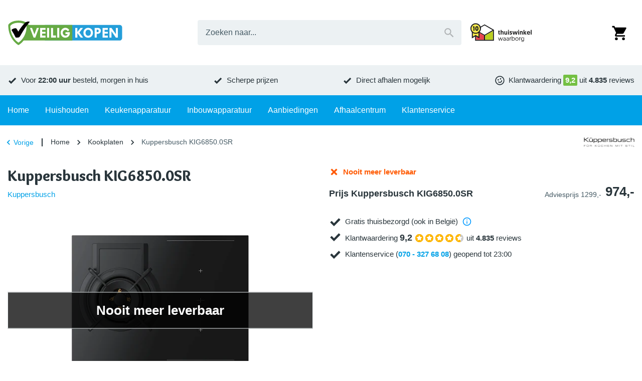

--- FILE ---
content_type: text/html; charset=utf-8
request_url: https://www.veiligkopen.nu/merken/kuppersbusch/kig68500sr-kupp/
body_size: 36835
content:
<!DOCTYPE html><html lang="nl-NL"><head><meta charSet="utf-8" data-next-head=""/><meta content="width=device-width, initial-scale=1.0, maximum-scale=1.0, minimum-scale=1.0, viewport-fit=cover" name="viewport" data-next-head=""/><title data-next-head="">Kuppersbusch KIG6850.0SR | VeiligKopen.nu</title><meta name="robots" content="index,follow,max-image-preview:large" data-next-head=""/><meta name="description" content="Kuppersbusch KIG6850.0SR kopen? Bestel deze kookplaat dan voor de laagste prijs en profiteer van onze uitstekende service!" data-next-head=""/><meta name="theme-color" content="#00a1e7" data-next-head=""/><meta name="twitter:card" content="summary_large_image" data-next-head=""/><meta property="og:title" content="Kuppersbusch KIG6850.0SR | VeiligKopen.nu" data-next-head=""/><meta property="og:description" content="Kuppersbusch KIG6850.0SR kopen? Bestel deze kookplaat dan voor de laagste prijs en profiteer van onze uitstekende service!" data-next-head=""/><meta property="og:url" content="https://www.veiligkopen.nu/merken/kuppersbusch/kig68500sr-kupp/" data-next-head=""/><meta property="og:type" content="product" data-next-head=""/><meta property="og:image" content="https://images.veiligkopen.nu/product/kuppersbusch/kig68500sr-kupp/f6def8f.jpg?w=500&amp;h=500&amp;q=75&amp;fm=jpg&amp;fill-color=ffffff&amp;pad=10&amp;bg=ffffff&amp;trim=color&amp;trim-color=ffffff&amp;fit=fill" data-next-head=""/><meta property="og:image:width" content="500" data-next-head=""/><meta property="og:image:height" content="500" data-next-head=""/><meta property="og:image" content="https://images.veiligkopen.nu/product/kuppersbusch/kig68500sr-kupp/aac6cd5.jpg?w=500&amp;h=500&amp;q=75&amp;fm=jpg&amp;fill-color=ffffff&amp;pad=10&amp;bg=ffffff&amp;trim=color&amp;trim-color=ffffff&amp;fit=fill" data-next-head=""/><meta property="og:image:width" content="500" data-next-head=""/><meta property="og:image:height" content="500" data-next-head=""/><meta property="og:image" content="https://images.veiligkopen.nu/product/kuppersbusch/kig68500sr-kupp/2959677.jpg?w=500&amp;h=500&amp;q=75&amp;fm=jpg&amp;fill-color=ffffff&amp;pad=10&amp;bg=ffffff&amp;trim=color&amp;trim-color=ffffff&amp;fit=fill" data-next-head=""/><meta property="og:image:width" content="500" data-next-head=""/><meta property="og:image:height" content="500" data-next-head=""/><meta property="og:image" content="https://images.veiligkopen.nu/product/kuppersbusch/kig68500sr-kupp/bd295ff.jpg?w=500&amp;h=500&amp;q=75&amp;fm=jpg&amp;fill-color=ffffff&amp;pad=10&amp;bg=ffffff&amp;trim=color&amp;trim-color=ffffff&amp;fit=fill" data-next-head=""/><meta property="og:image:width" content="500" data-next-head=""/><meta property="og:image:height" content="500" data-next-head=""/><meta property="og:image" content="https://images.veiligkopen.nu/product/kuppersbusch/kig68500sr-kupp/bde7324.jpg?w=500&amp;h=500&amp;q=75&amp;fm=jpg&amp;fill-color=ffffff&amp;pad=10&amp;bg=ffffff&amp;trim=color&amp;trim-color=ffffff&amp;fit=fill" data-next-head=""/><meta property="og:image:width" content="500" data-next-head=""/><meta property="og:image:height" content="500" data-next-head=""/><meta property="og:image" content="https://images.veiligkopen.nu/product/kuppersbusch/kig68500sr-kupp/04dd6b0.jpg?w=500&amp;h=500&amp;q=75&amp;fm=jpg&amp;fill-color=ffffff&amp;pad=10&amp;bg=ffffff&amp;trim=color&amp;trim-color=ffffff&amp;fit=fill" data-next-head=""/><meta property="og:image:width" content="500" data-next-head=""/><meta property="og:image:height" content="500" data-next-head=""/><meta property="og:locale" content="nl_NL" data-next-head=""/><meta property="og:site_name" content="VeiligKopen" data-next-head=""/><link rel="canonical" href="https://www.veiligkopen.nu/merken/kuppersbusch/kig68500sr-kupp/" data-next-head=""/><meta content="telephone=no, date=no, email=no, address=no" name="format-detection" data-next-head=""/><meta content="yes" name="mobile-web-app-capable" data-next-head=""/><meta content="yes" name="apple-mobile-web-app-capable" data-next-head=""/><meta content="VeiligKopen" name="apple-mobile-web-app-title" data-next-head=""/><meta content="black" name="apple-mobile-web-app-status-bar-style" data-next-head=""/><meta content="true" name="HandheldFriendly" data-next-head=""/><meta content="375" name="MobileOptimized" data-next-head=""/><meta content="text/html; charset=utf-8" http-equiv="Content-Type" data-next-head=""/><meta content="IE=Edge" http-equiv="X-UA-Compatible" data-next-head=""/><meta content="none" name="msapplication-config" data-next-head=""/><link href="https://www.veiligkopen.nu/manifest.json" rel="manifest" data-next-head=""/><link href="https://www.veiligkopen.nu/icons/icon-192x192.png" rel="icon" sizes="32x32" type="image/png" data-next-head=""/><link href="https://images.veiligkopen.nu" rel="preconnect" crossorigin="anonymous" data-next-head=""/><meta name="emotion-insertion-point" content=""/><link rel="preload" href="/_next/static/media/9c87348bb4138044-s.p.woff2" as="font" type="font/woff2" crossorigin="anonymous" data-next-font="size-adjust"/><link rel="preload" href="/_next/static/media/b423c9f5f70b7de7-s.p.woff2" as="font" type="font/woff2" crossorigin="anonymous" data-next-font="size-adjust"/><link rel="preload" href="/_next/static/css/2d90fb35dc735fd3.css?dpl=dpl_4nPXJQ96yA2AJQQVxaRWiU6czFut" as="style"/><link rel="preload" as="image" imageSrcSet="https://images.veiligkopen.nu/content/logo-veiligkopen.svg?auto=format&amp;fit=max&amp;q=70&amp;w=250&amp;h=59 1x, https://images.veiligkopen.nu/content/logo-veiligkopen.svg?auto=format&amp;fit=max&amp;q=70&amp;w=640&amp;h=152 2x" crossorigin="anonymous" data-next-head=""/><link rel="preload" as="image" imageSrcSet="https://images.veiligkopen.nu/content/thuiswinkel-waarborg.svg?auto=format&amp;fit=max&amp;q=70&amp;w=175&amp;h=54 1x, https://images.veiligkopen.nu/content/thuiswinkel-waarborg.svg?auto=format&amp;fit=max&amp;q=70&amp;w=375&amp;h=117 2x" crossorigin="anonymous" data-next-head=""/><script type="application/ld+json" data-next-head="">{"@context":"https://schema.org","@type":"WebSite","url":"https://www.veiligkopen.nu","potentialAction":[{"@type":"SearchAction","target":"https://www.veiligkopen.nu/zoeken/?query={search_term_string}","query-input":"required name=search_term_string"}]}</script><script type="application/ld+json" data-next-head="">{"@context":"https://schema.org","@type":"Corporation","legalName":"VeiligKopen","logo":"https://images.veiligkopen.nu/content/logo-veiligkopen.svg","name":"VeiligKopen","sameAs":["https://www.facebook.com/veiligkopen.nu/","https://twitter.com/veiligkopen","https://www.kieskeurig.nl/winkels/veiligkopen.nu","https://nl.trustpilot.com/review/www.veiligkopen.nu"],"url":"https://www.veiligkopen.nu","address":{"@type":"PostalAddress","addressCountry":"NL","addressLocality":"Zoeterwoude","addressRegion":"Zuid-Holland","postalCode":"2382 AN","streetAddress":"Hoge Rijndijk 283"},"contactPoint":[{"@type":"ContactPoint","contactType":"Klantenservice","email":"info@veiligkopen.nu","telephone":"070 - 327 68 08"},{"@type":"ContactPoint","contactType":"Verkoop","email":"info@veiligkopen.nu","telephone":"070 - 327 68 08"}]}</script><script type="application/ld+json" data-next-head="">{"@context":"https://schema.org","@type":"BreadcrumbList","itemListElement":[{"@type":"ListItem","position":1,"item":"https://www.veiligkopen.nu","name":"Home"},{"@type":"ListItem","position":2,"item":"https://www.veiligkopen.nu/kookplaten/","name":"Kookplaten"},{"@type":"ListItem","position":3,"item":"https://www.veiligkopen.nu/merken/kuppersbusch/kig68500sr-kupp/","name":"Kuppersbusch KIG6850.0SR"}]}</script><script type="application/ld+json" data-next-head="">{"@context":"https://schema.org","@type":"Product","description":"Inductie-gaskookpkaat met 2 kookzones, brugfunktie, powerstand, vermogensregeling met 10 standen glideControl+ (Power Booster inclusief), 7 automatische kookfuncties, powerManagement, weergave van restwarmte, timer met stopfunctie, gas met 1 duo wok brander, traploze vermogensregeling knobControl, pannendrager en duo wok vermogensregeling.","gtin13":"4037321048622","mpn":"4037321048622","sku":"KIG68500SR","image":["https://images.veiligkopen.nu/product/kuppersbusch/kig68500sr-kupp/f6def8f.jpg?w=500&amp;h=500&amp;q=75&amp;fm=jpg&amp;fill-color=ffffff&amp;pad=10&amp;bg=ffffff&amp;trim=color&amp;trim-color=ffffff&amp;fit=fill","https://images.veiligkopen.nu/product/kuppersbusch/kig68500sr-kupp/aac6cd5.jpg?w=500&amp;h=500&amp;q=75&amp;fm=jpg&amp;fill-color=ffffff&amp;pad=10&amp;bg=ffffff&amp;trim=color&amp;trim-color=ffffff&amp;fit=fill","https://images.veiligkopen.nu/product/kuppersbusch/kig68500sr-kupp/2959677.jpg?w=500&amp;h=500&amp;q=75&amp;fm=jpg&amp;fill-color=ffffff&amp;pad=10&amp;bg=ffffff&amp;trim=color&amp;trim-color=ffffff&amp;fit=fill","https://images.veiligkopen.nu/product/kuppersbusch/kig68500sr-kupp/bd295ff.jpg?w=500&amp;h=500&amp;q=75&amp;fm=jpg&amp;fill-color=ffffff&amp;pad=10&amp;bg=ffffff&amp;trim=color&amp;trim-color=ffffff&amp;fit=fill","https://images.veiligkopen.nu/product/kuppersbusch/kig68500sr-kupp/bde7324.jpg?w=500&amp;h=500&amp;q=75&amp;fm=jpg&amp;fill-color=ffffff&amp;pad=10&amp;bg=ffffff&amp;trim=color&amp;trim-color=ffffff&amp;fit=fill","https://images.veiligkopen.nu/product/kuppersbusch/kig68500sr-kupp/04dd6b0.jpg?w=500&amp;h=500&amp;q=75&amp;fm=jpg&amp;fill-color=ffffff&amp;pad=10&amp;bg=ffffff&amp;trim=color&amp;trim-color=ffffff&amp;fit=fill"],"brand":{"@type":"Brand","name":"Kuppersbusch"},"offers":[{"price":974,"priceCurrency":"EUR","availability":"https://schema.org/Discontinued","itemCondition":"https://schema.org/NewCondition","url":"https://www.veiligkopen.nu/merken/kuppersbusch/kig68500sr-kupp/","@type":"Offer"}],"name":"KIG6850.0SR"}</script><link rel="preload" as="image" imageSrcSet="https://images.veiligkopen.nu/product/kuppersbusch/kig68500sr-kupp/f6def8f.jpg?bg=ffffff&amp;fit=fill&amp;pad=10&amp;trim=color&amp;trim-color=ffffff&amp;fill-color=ffffff&amp;auto=format&amp;q=70&amp;w=75&amp;h=75 75w, https://images.veiligkopen.nu/product/kuppersbusch/kig68500sr-kupp/f6def8f.jpg?bg=ffffff&amp;fit=fill&amp;pad=10&amp;trim=color&amp;trim-color=ffffff&amp;fill-color=ffffff&amp;auto=format&amp;q=70&amp;w=100&amp;h=100 100w, https://images.veiligkopen.nu/product/kuppersbusch/kig68500sr-kupp/f6def8f.jpg?bg=ffffff&amp;fit=fill&amp;pad=10&amp;trim=color&amp;trim-color=ffffff&amp;fill-color=ffffff&amp;auto=format&amp;q=70&amp;w=125&amp;h=125 125w, https://images.veiligkopen.nu/product/kuppersbusch/kig68500sr-kupp/f6def8f.jpg?bg=ffffff&amp;fit=fill&amp;pad=10&amp;trim=color&amp;trim-color=ffffff&amp;fill-color=ffffff&amp;auto=format&amp;q=70&amp;w=150&amp;h=150 150w, https://images.veiligkopen.nu/product/kuppersbusch/kig68500sr-kupp/f6def8f.jpg?bg=ffffff&amp;fit=fill&amp;pad=10&amp;trim=color&amp;trim-color=ffffff&amp;fill-color=ffffff&amp;auto=format&amp;q=70&amp;w=175&amp;h=175 175w, https://images.veiligkopen.nu/product/kuppersbusch/kig68500sr-kupp/f6def8f.jpg?bg=ffffff&amp;fit=fill&amp;pad=10&amp;trim=color&amp;trim-color=ffffff&amp;fill-color=ffffff&amp;auto=format&amp;q=70&amp;w=200&amp;h=200 200w, https://images.veiligkopen.nu/product/kuppersbusch/kig68500sr-kupp/f6def8f.jpg?bg=ffffff&amp;fit=fill&amp;pad=10&amp;trim=color&amp;trim-color=ffffff&amp;fill-color=ffffff&amp;auto=format&amp;q=70&amp;w=250&amp;h=250 250w, https://images.veiligkopen.nu/product/kuppersbusch/kig68500sr-kupp/f6def8f.jpg?bg=ffffff&amp;fit=fill&amp;pad=10&amp;trim=color&amp;trim-color=ffffff&amp;fill-color=ffffff&amp;auto=format&amp;q=70&amp;w=300&amp;h=300 300w, https://images.veiligkopen.nu/product/kuppersbusch/kig68500sr-kupp/f6def8f.jpg?bg=ffffff&amp;fit=fill&amp;pad=10&amp;trim=color&amp;trim-color=ffffff&amp;fill-color=ffffff&amp;auto=format&amp;q=70&amp;w=375&amp;h=375 375w, https://images.veiligkopen.nu/product/kuppersbusch/kig68500sr-kupp/f6def8f.jpg?bg=ffffff&amp;fit=fill&amp;pad=10&amp;trim=color&amp;trim-color=ffffff&amp;fill-color=ffffff&amp;auto=format&amp;q=70&amp;w=425&amp;h=425 425w, https://images.veiligkopen.nu/product/kuppersbusch/kig68500sr-kupp/f6def8f.jpg?bg=ffffff&amp;fit=fill&amp;pad=10&amp;trim=color&amp;trim-color=ffffff&amp;fill-color=ffffff&amp;auto=format&amp;q=70&amp;w=640&amp;h=640 640w, https://images.veiligkopen.nu/product/kuppersbusch/kig68500sr-kupp/f6def8f.jpg?bg=ffffff&amp;fit=fill&amp;pad=10&amp;trim=color&amp;trim-color=ffffff&amp;fill-color=ffffff&amp;auto=format&amp;q=70&amp;w=750&amp;h=750 750w, https://images.veiligkopen.nu/product/kuppersbusch/kig68500sr-kupp/f6def8f.jpg?bg=ffffff&amp;fit=fill&amp;pad=10&amp;trim=color&amp;trim-color=ffffff&amp;fill-color=ffffff&amp;auto=format&amp;q=70&amp;w=828&amp;h=828 828w, https://images.veiligkopen.nu/product/kuppersbusch/kig68500sr-kupp/f6def8f.jpg?bg=ffffff&amp;fit=fill&amp;pad=10&amp;trim=color&amp;trim-color=ffffff&amp;fill-color=ffffff&amp;auto=format&amp;q=70&amp;w=1080&amp;h=1080 1080w, https://images.veiligkopen.nu/product/kuppersbusch/kig68500sr-kupp/f6def8f.jpg?bg=ffffff&amp;fit=fill&amp;pad=10&amp;trim=color&amp;trim-color=ffffff&amp;fill-color=ffffff&amp;auto=format&amp;q=70&amp;w=1200&amp;h=1200 1200w, https://images.veiligkopen.nu/product/kuppersbusch/kig68500sr-kupp/f6def8f.jpg?bg=ffffff&amp;fit=fill&amp;pad=10&amp;trim=color&amp;trim-color=ffffff&amp;fill-color=ffffff&amp;auto=format&amp;q=70&amp;w=1920&amp;h=1920 1920w, https://images.veiligkopen.nu/product/kuppersbusch/kig68500sr-kupp/f6def8f.jpg?bg=ffffff&amp;fit=fill&amp;pad=10&amp;trim=color&amp;trim-color=ffffff&amp;fill-color=ffffff&amp;auto=format&amp;q=70&amp;w=2048&amp;h=2048 2048w, https://images.veiligkopen.nu/product/kuppersbusch/kig68500sr-kupp/f6def8f.jpg?bg=ffffff&amp;fit=fill&amp;pad=10&amp;trim=color&amp;trim-color=ffffff&amp;fill-color=ffffff&amp;auto=format&amp;q=70&amp;w=3840&amp;h=3840 3840w" imageSizes="(min-width: 600px) 375px, 250px" crossorigin="anonymous" data-next-head=""/><link rel="preload" as="image" imageSrcSet="https://images.veiligkopen.nu/product/kuppersbusch/kig68500sr-kupp/f6def8f.jpg?bg=ffffff&amp;fit=fill&amp;pad=10&amp;trim=color&amp;trim-color=ffffff&amp;fill-color=ffffff&amp;auto=format&amp;q=70&amp;w=100&amp;h=100 1x, https://images.veiligkopen.nu/product/kuppersbusch/kig68500sr-kupp/f6def8f.jpg?bg=ffffff&amp;fit=fill&amp;pad=10&amp;trim=color&amp;trim-color=ffffff&amp;fill-color=ffffff&amp;auto=format&amp;q=70&amp;w=175&amp;h=175 2x" crossorigin="anonymous" data-next-head=""/><link rel="preload" as="image" imageSrcSet="https://images.veiligkopen.nu/product/kuppersbusch/kig68500sr-kupp/aac6cd5.jpg?bg=ffffff&amp;fit=fill&amp;pad=10&amp;trim=color&amp;trim-color=ffffff&amp;fill-color=ffffff&amp;auto=format&amp;q=70&amp;w=100&amp;h=100 1x, https://images.veiligkopen.nu/product/kuppersbusch/kig68500sr-kupp/aac6cd5.jpg?bg=ffffff&amp;fit=fill&amp;pad=10&amp;trim=color&amp;trim-color=ffffff&amp;fill-color=ffffff&amp;auto=format&amp;q=70&amp;w=175&amp;h=175 2x" crossorigin="anonymous" data-next-head=""/><link rel="preload" as="image" imageSrcSet="https://images.veiligkopen.nu/product/kuppersbusch/kig68500sr-kupp/2959677.jpg?bg=ffffff&amp;fit=fill&amp;pad=10&amp;trim=color&amp;trim-color=ffffff&amp;fill-color=ffffff&amp;auto=format&amp;q=70&amp;w=100&amp;h=100 1x, https://images.veiligkopen.nu/product/kuppersbusch/kig68500sr-kupp/2959677.jpg?bg=ffffff&amp;fit=fill&amp;pad=10&amp;trim=color&amp;trim-color=ffffff&amp;fill-color=ffffff&amp;auto=format&amp;q=70&amp;w=175&amp;h=175 2x" crossorigin="anonymous" data-next-head=""/><link rel="preload" as="image" imageSrcSet="https://images.veiligkopen.nu/product/kuppersbusch/kig68500sr-kupp/bd295ff.jpg?bg=ffffff&amp;fit=fill&amp;pad=10&amp;trim=color&amp;trim-color=ffffff&amp;fill-color=ffffff&amp;auto=format&amp;q=70&amp;w=100&amp;h=100 1x, https://images.veiligkopen.nu/product/kuppersbusch/kig68500sr-kupp/bd295ff.jpg?bg=ffffff&amp;fit=fill&amp;pad=10&amp;trim=color&amp;trim-color=ffffff&amp;fill-color=ffffff&amp;auto=format&amp;q=70&amp;w=175&amp;h=175 2x" crossorigin="anonymous" data-next-head=""/><link rel="preload" as="image" imageSrcSet="https://images.veiligkopen.nu/product/kuppersbusch/kig68500sr-kupp/bde7324.jpg?bg=ffffff&amp;fit=fill&amp;pad=10&amp;trim=color&amp;trim-color=ffffff&amp;fill-color=ffffff&amp;auto=format&amp;q=70&amp;w=100&amp;h=100 1x, https://images.veiligkopen.nu/product/kuppersbusch/kig68500sr-kupp/bde7324.jpg?bg=ffffff&amp;fit=fill&amp;pad=10&amp;trim=color&amp;trim-color=ffffff&amp;fill-color=ffffff&amp;auto=format&amp;q=70&amp;w=175&amp;h=175 2x" crossorigin="anonymous" data-next-head=""/><link rel="preload" as="image" imageSrcSet="https://images.veiligkopen.nu/product/kuppersbusch/kig68500sr-kupp/04dd6b0.jpg?bg=ffffff&amp;fit=fill&amp;pad=10&amp;trim=color&amp;trim-color=ffffff&amp;fill-color=ffffff&amp;auto=format&amp;q=70&amp;w=100&amp;h=100 1x, https://images.veiligkopen.nu/product/kuppersbusch/kig68500sr-kupp/04dd6b0.jpg?bg=ffffff&amp;fit=fill&amp;pad=10&amp;trim=color&amp;trim-color=ffffff&amp;fill-color=ffffff&amp;auto=format&amp;q=70&amp;w=175&amp;h=175 2x" crossorigin="anonymous" data-next-head=""/><style data-emotion="mui-global 1lh1th5">html{-webkit-font-smoothing:antialiased;-moz-osx-font-smoothing:grayscale;box-sizing:border-box;-webkit-text-size-adjust:100%;}*,*::before,*::after{box-sizing:inherit;}strong,b{font-weight:700;}body{margin:0;color:var(--palette-text-primary);font-family:"Arial","Helvetica",sans-serif;font-weight:400;font-size:14px;line-height:1.5;letter-spacing:0;background-color:var(--palette-background-default);}@media (min-width:600px){body{font-size:15px;}}@media print{body{background-color:var(--palette-common-white);}}body::backdrop{background-color:var(--palette-background-default);}:root{--shape-lg:8px;--shape-md:8px;--shape-sm:4px;--shape-xs:2px;--spacing-1:8px;--spacing-2:16px;--spacing-3:24px;--spacing-4:32px;--spacing-5:40px;--spacing-6:48px;--spacing-7:56px;--spacing-8:64px;--gutter-xs:8px;--gutter-sm:16px;--gutter-md:32px;--gutter-lg:32px;--gutter-xl:48px;--gutter-none:0;--gutter-side:10px;--typography-body1-lineHeight:1.5;--typography-body1-letterSpacing:0;--typography-body1-fontFamily:"Arial","Helvetica",sans-serif;--typography-body1-fontSize:14px;--typography-body1-fontWeight:400;--typography-body2-lineHeight:1.5;--typography-body2-letterSpacing:0;--typography-body2-fontFamily:"Arial","Helvetica",sans-serif;--typography-body2-fontSize:15px;--typography-body2-fontWeight:400;--typography-button-lineHeight:1.1;--typography-button-letterSpacing:0;--typography-button-fontFamily:"Arial","Helvetica",sans-serif;--typography-button-fontSize:18px;--typography-button-fontWeight:700;--typography-button-textTransform:none;--typography-caption-lineHeight:1.2;--typography-caption-letterSpacing:0;--typography-caption-fontFamily:"Arial","Helvetica",sans-serif;--typography-caption-fontSize:13px;--typography-caption-fontWeight:400;--typography-h1-fontFamily:'Overlock','Overlock Fallback',overlock,arial,helvetica,sans-serif;--typography-h1-fontStyle:normal;--typography-h1-lineHeight:1.2;--typography-h1-letterSpacing:0;--typography-h1-fontSize:26px;--typography-h1-fontWeight:900;--typography-h2-fontFamily:'Overlock','Overlock Fallback',overlock,arial,helvetica,sans-serif;--typography-h2-fontStyle:normal;--typography-h2-lineHeight:1.2;--typography-h2-letterSpacing:0;--typography-h2-fontSize:23px;--typography-h2-fontWeight:900;--typography-h3-fontFamily:'Overlock','Overlock Fallback',overlock,arial,helvetica,sans-serif;--typography-h3-fontStyle:normal;--typography-h3-lineHeight:1.2;--typography-h3-letterSpacing:0;--typography-h3-fontSize:19px;--typography-h3-fontWeight:900;--typography-h4-fontFamily:'Overlock','Overlock Fallback',overlock,arial,helvetica,sans-serif;--typography-h4-fontStyle:normal;--typography-h4-lineHeight:1.2;--typography-h4-letterSpacing:0;--typography-h4-fontSize:17px;--typography-h4-fontWeight:900;--typography-h5-fontFamily:'Overlock','Overlock Fallback',overlock,arial,helvetica,sans-serif;--typography-h5-fontStyle:normal;--typography-h5-lineHeight:1.2;--typography-h5-letterSpacing:0;--typography-h5-fontSize:17px;--typography-h5-fontWeight:900;--typography-h6-fontFamily:'Overlock','Overlock Fallback',overlock,arial,helvetica,sans-serif;--typography-h6-fontStyle:normal;--typography-h6-lineHeight:1.2;--typography-h6-letterSpacing:0;--typography-h6-fontSize:17px;--typography-h6-fontWeight:900;--typography-overline-lineHeight:1.2;--typography-overline-letterSpacing:0;--typography-overline-fontFamily:"Arial","Helvetica",sans-serif;--typography-overline-fontSize:11px;--typography-overline-fontWeight:400;--typography-subtitle1-lineHeight:1.2;--typography-subtitle1-letterSpacing:0;--typography-subtitle1-fontFamily:"Arial","Helvetica",sans-serif;--typography-subtitle1-fontSize:15px;--typography-subtitle1-fontWeight:700;--typography-subtitle2-fontFamily:'Overlock','Overlock Fallback',overlock,arial,helvetica,sans-serif;--typography-subtitle2-fontStyle:normal;--typography-subtitle2-lineHeight:1.2;--typography-subtitle2-letterSpacing:0;--typography-subtitle2-fontSize:18px;--typography-subtitle2-fontWeight:700;}@media (min-width:600px){:root{--gutter-xs:8px;--gutter-sm:24px;--gutter-md:48px;--gutter-lg:48px;--gutter-xl:64px;--gutter-side:15px;--typography-body1-fontSize:15px;--typography-body2-fontSize:16px;--typography-h1-fontSize:30px;--typography-h2-fontSize:26px;--typography-h3-fontSize:22px;--typography-h4-fontSize:18px;--typography-h5-fontSize:18px;--typography-h6-fontSize:18px;}}@media (min-width:900px){:root{--gutter-xs:16px;--gutter-sm:32px;--gutter-md:64px;--gutter-lg:72px;--gutter-xl:112px;}}@media (min-width:1280px){:root{--gutter-side:0;}}body *{outline:none;}</style><style data-emotion="mui-global 1bd338p">#CookiebotWidget,body>#CookiebotWidget{display:none!important;}#CybotCookiebotDialog,body>#CybotCookiebotDialog,body>div>#CybotCookiebotDialog{display:none!important;}#CybotCookiebotDialogBodyUnderlay,body>#CybotCookiebotDialogBodyUnderlay{display:none!important;}</style><style data-emotion="mui-global xcxnj9">.--margin-bottom-xs{margin-bottom:var(--gutter-xs)!important;}.--margin-bottom-sm{margin-bottom:var(--gutter-sm)!important;}.--margin-bottom-md{margin-bottom:var(--gutter-md)!important;}.--margin-bottom-lg{margin-bottom:var(--gutter-lg)!important;}.--margin-bottom-xl{margin-bottom:var(--gutter-xl)!important;}</style><style data-emotion="mui-global 1b207n1">:root{--shape-borderRadius:4px;--shadow-default:0 2px 2px rgba(0, 0, 0, 0.20);--shadow-inset:inset 0 2px 2px rgba(0, 0, 0, 0.15);--spaces-responsive-1-xs:1px;--spaces-responsive-1-sm:1px;--spaces-responsive-1-md:1px;--spaces-responsive-2-xs:1px;--spaces-responsive-2-sm:1px;--spaces-responsive-2-md:2px;--spaces-responsive-3-xs:2px;--spaces-responsive-3-sm:2px;--spaces-responsive-3-md:3px;--spaces-responsive-4-xs:2px;--spaces-responsive-4-sm:3px;--spaces-responsive-4-md:4px;--spaces-responsive-5-xs:2px;--spaces-responsive-5-sm:4px;--spaces-responsive-5-md:5px;--spaces-responsive-6-xs:2px;--spaces-responsive-6-sm:4px;--spaces-responsive-6-md:6px;--spaces-responsive-7-xs:3px;--spaces-responsive-7-sm:5px;--spaces-responsive-7-md:7px;--spaces-responsive-8-xs:4px;--spaces-responsive-8-sm:6px;--spaces-responsive-8-md:8px;--spaces-responsive-9-xs:4px;--spaces-responsive-9-sm:6px;--spaces-responsive-9-md:9px;--spaces-responsive-10-xs:6px;--spaces-responsive-10-sm:8px;--spaces-responsive-10-md:10px;--spaces-responsive-11-xs:6px;--spaces-responsive-11-sm:8px;--spaces-responsive-11-md:11px;--spaces-responsive-12-xs:6px;--spaces-responsive-12-sm:8px;--spaces-responsive-12-md:12px;--spaces-responsive-13-xs:6px;--spaces-responsive-13-sm:8px;--spaces-responsive-13-md:13px;--spaces-responsive-14-xs:6px;--spaces-responsive-14-sm:8px;--spaces-responsive-14-md:14px;--spaces-responsive-15-xs:6px;--spaces-responsive-15-sm:8px;--spaces-responsive-15-md:15px;--spaces-responsive-16-xs:6px;--spaces-responsive-16-sm:8px;--spaces-responsive-16-md:16px;--spaces-responsive-17-xs:6px;--spaces-responsive-17-sm:8px;--spaces-responsive-17-md:17px;--spaces-responsive-18-xs:6px;--spaces-responsive-18-sm:8px;--spaces-responsive-18-md:18px;--spaces-values-xs:2px;--spaces-values-sm:4px;--spaces-values-md:8px;--spaces-values-lg:9px;--spaces-values-xl:14px;--widthBase:1250px;--shadows-0:none;--shadows-1:0px 2px 1px -1px rgba(0,0,0,0.2),0px 1px 1px 0px rgba(0,0,0,0.14),0px 1px 3px 0px rgba(0,0,0,0.12);--shadows-2:0px 3px 1px -2px rgba(0,0,0,0.2),0px 2px 2px 0px rgba(0,0,0,0.14),0px 1px 5px 0px rgba(0,0,0,0.12);--shadows-3:0px 3px 3px -2px rgba(0,0,0,0.2),0px 3px 4px 0px rgba(0,0,0,0.14),0px 1px 8px 0px rgba(0,0,0,0.12);--shadows-4:0px 2px 4px -1px rgba(0,0,0,0.2),0px 4px 5px 0px rgba(0,0,0,0.14),0px 1px 10px 0px rgba(0,0,0,0.12);--shadows-5:0px 3px 5px -1px rgba(0,0,0,0.2),0px 5px 8px 0px rgba(0,0,0,0.14),0px 1px 14px 0px rgba(0,0,0,0.12);--shadows-6:0px 3px 5px -1px rgba(0,0,0,0.2),0px 6px 10px 0px rgba(0,0,0,0.14),0px 1px 18px 0px rgba(0,0,0,0.12);--shadows-7:0px 4px 5px -2px rgba(0,0,0,0.2),0px 7px 10px 1px rgba(0,0,0,0.14),0px 2px 16px 1px rgba(0,0,0,0.12);--shadows-8:0px 5px 5px -3px rgba(0,0,0,0.2),0px 8px 10px 1px rgba(0,0,0,0.14),0px 3px 14px 2px rgba(0,0,0,0.12);--shadows-9:0px 5px 6px -3px rgba(0,0,0,0.2),0px 9px 12px 1px rgba(0,0,0,0.14),0px 3px 16px 2px rgba(0,0,0,0.12);--shadows-10:0px 6px 6px -3px rgba(0,0,0,0.2),0px 10px 14px 1px rgba(0,0,0,0.14),0px 4px 18px 3px rgba(0,0,0,0.12);--shadows-11:0px 6px 7px -4px rgba(0,0,0,0.2),0px 11px 15px 1px rgba(0,0,0,0.14),0px 4px 20px 3px rgba(0,0,0,0.12);--shadows-12:0px 7px 8px -4px rgba(0,0,0,0.2),0px 12px 17px 2px rgba(0,0,0,0.14),0px 5px 22px 4px rgba(0,0,0,0.12);--shadows-13:0px 7px 8px -4px rgba(0,0,0,0.2),0px 13px 19px 2px rgba(0,0,0,0.14),0px 5px 24px 4px rgba(0,0,0,0.12);--shadows-14:0px 7px 9px -4px rgba(0,0,0,0.2),0px 14px 21px 2px rgba(0,0,0,0.14),0px 5px 26px 4px rgba(0,0,0,0.12);--shadows-15:0px 8px 9px -5px rgba(0,0,0,0.2),0px 15px 22px 2px rgba(0,0,0,0.14),0px 6px 28px 5px rgba(0,0,0,0.12);--shadows-16:0px 8px 10px -5px rgba(0,0,0,0.2),0px 16px 24px 2px rgba(0,0,0,0.14),0px 6px 30px 5px rgba(0,0,0,0.12);--shadows-17:0px 8px 11px -5px rgba(0,0,0,0.2),0px 17px 26px 2px rgba(0,0,0,0.14),0px 6px 32px 5px rgba(0,0,0,0.12);--shadows-18:0px 9px 11px -5px rgba(0,0,0,0.2),0px 18px 28px 2px rgba(0,0,0,0.14),0px 7px 34px 6px rgba(0,0,0,0.12);--shadows-19:0px 9px 12px -6px rgba(0,0,0,0.2),0px 19px 29px 2px rgba(0,0,0,0.14),0px 7px 36px 6px rgba(0,0,0,0.12);--shadows-20:0px 10px 13px -6px rgba(0,0,0,0.2),0px 20px 31px 3px rgba(0,0,0,0.14),0px 8px 38px 7px rgba(0,0,0,0.12);--shadows-21:0px 10px 13px -6px rgba(0,0,0,0.2),0px 21px 33px 3px rgba(0,0,0,0.14),0px 8px 40px 7px rgba(0,0,0,0.12);--shadows-22:0px 10px 14px -6px rgba(0,0,0,0.2),0px 22px 35px 3px rgba(0,0,0,0.14),0px 8px 42px 7px rgba(0,0,0,0.12);--shadows-23:0px 11px 14px -7px rgba(0,0,0,0.2),0px 23px 36px 3px rgba(0,0,0,0.14),0px 9px 44px 8px rgba(0,0,0,0.12);--shadows-24:0px 11px 15px -7px rgba(0,0,0,0.2),0px 24px 38px 3px rgba(0,0,0,0.14),0px 9px 46px 8px rgba(0,0,0,0.12);--zIndex-mobileStepper:1000;--zIndex-fab:1050;--zIndex-speedDial:1050;--zIndex-appBar:1100;--zIndex-drawer:1200;--zIndex-modal:1300;--zIndex-snackbar:1400;--zIndex-tooltip:1500;--font-body1:400 14/1.5 "Arial","Helvetica",sans-serif;--font-body2:400 15/1.5 "Arial","Helvetica",sans-serif;--font-button:700 18/1.1 "Arial","Helvetica",sans-serif;--font-caption:400 13/1.2 "Arial","Helvetica",sans-serif;--font-h1:normal 900 26/1.2 'Overlock','Overlock Fallback',overlock,arial,helvetica,sans-serif;--font-h2:normal 900 23/1.2 'Overlock','Overlock Fallback',overlock,arial,helvetica,sans-serif;--font-h3:normal 900 19/1.2 'Overlock','Overlock Fallback',overlock,arial,helvetica,sans-serif;--font-h4:normal 900 17/1.2 'Overlock','Overlock Fallback',overlock,arial,helvetica,sans-serif;--font-h5:normal 900 17/1.2 'Overlock','Overlock Fallback',overlock,arial,helvetica,sans-serif;--font-h6:normal 900 17/1.2 'Overlock','Overlock Fallback',overlock,arial,helvetica,sans-serif;--font-overline:400 11/1.2 "Arial","Helvetica",sans-serif;--font-subtitle1:700 15/1.2 "Arial","Helvetica",sans-serif;--font-subtitle2:normal 700 18/1.2 'Overlock','Overlock Fallback',overlock,arial,helvetica,sans-serif;--font-inherit:inherit inherit/inherit inherit;}:root{-webkit-print-color-scheme:light;color-scheme:light;--palette-text-disabled:#999;--palette-text-link:#00a1e7;--palette-text-primary:#29353b;--palette-text-secondary:#455a64;--palette-text-primaryChannel:41 53 59;--palette-text-secondaryChannel:69 90 100;--palette-common-black:#000;--palette-common-blue:#00a1e7;--palette-common-white:#fff;--palette-common-yellow:#ffcf06;--palette-common-background:#fff;--palette-common-onBackground:#000;--palette-common-backgroundChannel:255 255 255;--palette-common-onBackgroundChannel:0 0 0;--palette-DiscountsBox-flashyBackground:var(--palette-common-yellow);--palette-DiscountsBox-flashyColor:#000;--palette-divider:#78909c;--palette-dividerDark:#607d8b;--palette-dividerLight:#ecf1f3;--palette-error-main:#ee3124;--palette-error-light:rgb(241, 90, 79);--palette-error-dark:rgb(166, 34, 25);--palette-error-contrastText:#fff;--palette-error-mainChannel:238 49 36;--palette-error-lightChannel:241 90 79;--palette-error-darkChannel:166 34 25;--palette-error-contrastTextChannel:255 255 255;--palette-GiftsBox-color:#000;--palette-GiftsBox-iconColor:#000;--palette-GiftsBox-background:var(--palette-common-yellow);--palette-grey-50:#eceff1;--palette-grey-100:#cfd8dc;--palette-grey-200:#ecf1f3;--palette-grey-300:#cfd8dc;--palette-grey-400:#78909c;--palette-grey-500:#607d8b;--palette-grey-600:#546e7a;--palette-grey-700:#455a64;--palette-grey-800:#37474f;--palette-grey-900:#263238;--palette-grey-A100:#cfd8dc;--palette-grey-A200:#ecf1f3;--palette-grey-A400:#78909c;--palette-grey-A700:#455a64;--palette-info-main:#09f;--palette-info-light:rgb(51, 173, 255);--palette-info-dark:rgb(0, 107, 178);--palette-info-contrastText:#fff;--palette-info-mainChannel:0 153 255;--palette-info-lightChannel:51 173 255;--palette-info-darkChannel:0 107 178;--palette-info-contrastTextChannel:255 255 255;--palette-MainMenuItem-iconColor:var(--palette-common-blue);--palette-MainMenuList-iconColor:var(--palette-common-blue);--palette-MainMenuList-indicator:var(--palette-secondary-main);--palette-primary-contrastText:#fff;--palette-primary-main:#00a1e7;--palette-primary-light:rgb(51, 179, 235);--palette-primary-dark:rgb(0, 112, 161);--palette-primary-mainChannel:0 161 231;--palette-primary-lightChannel:51 179 235;--palette-primary-darkChannel:0 112 161;--palette-primary-contrastTextChannel:255 255 255;--palette-scrollbar-thumb:#455a64;--palette-scrollbar-background:#ecf1f3;--palette-secondary-contrastText:#fff;--palette-secondary-main:#67aa18;--palette-secondary-light:rgb(133, 187, 70);--palette-secondary-dark:rgb(72, 118, 16);--palette-secondary-mainChannel:103 170 24;--palette-secondary-lightChannel:133 187 70;--palette-secondary-darkChannel:72 118 16;--palette-secondary-contrastTextChannel:255 255 255;--palette-success-contrastText:#fff;--palette-success-main:#74c043;--palette-success-light:rgb(143, 204, 104);--palette-success-dark:rgb(81, 134, 46);--palette-success-mainChannel:116 192 67;--palette-success-lightChannel:143 204 104;--palette-success-darkChannel:81 134 46;--palette-success-contrastTextChannel:255 255 255;--palette-SupportLocations-color:#fff;--palette-SupportLocations-titleColor:var(--palette-common-yellow);--palette-SupportLocations-border:#fff;--palette-SupportLocations-background:var(--palette-common-blue);--palette-SupportWidget-buttonBackground:var(--palette-common-blue);--palette-SupportWidget-buttonColor:#fff;--palette-tertiary-main:#ff5901;--palette-tertiary-light:rgb(255, 122, 51);--palette-tertiary-dark:rgb(178, 62, 0);--palette-tertiary-contrastText:#fff;--palette-tertiary-mainChannel:255 89 1;--palette-tertiary-lightChannel:255 122 51;--palette-tertiary-darkChannel:178 62 0;--palette-tertiary-contrastTextChannel:255 255 255;--palette-warning-main:#ff5901;--palette-warning-light:rgb(255, 122, 51);--palette-warning-dark:rgb(178, 62, 0);--palette-warning-contrastText:#fff;--palette-warning-mainChannel:255 89 1;--palette-warning-lightChannel:255 122 51;--palette-warning-darkChannel:178 62 0;--palette-warning-contrastTextChannel:255 255 255;--palette-background-default:#fff;--palette-background-paper:#fff;--palette-background-paperDark:#ecf1f3;--palette-background-defaultChannel:255 255 255;--palette-background-paperChannel:255 255 255;--palette-action-active:rgba(0, 0, 0, 0.54);--palette-action-hover:rgba(0, 0, 0, 0.04);--palette-action-hoverOpacity:0.04;--palette-action-selected:rgba(0, 0, 0, 0.08);--palette-action-selectedOpacity:0.08;--palette-action-disabled:rgba(0, 0, 0, 0.26);--palette-action-disabledBackground:rgba(0, 0, 0, 0.12);--palette-action-disabledOpacity:0.38;--palette-action-focus:rgba(0, 0, 0, 0.12);--palette-action-focusOpacity:0.12;--palette-action-activatedOpacity:0.12;--palette-action-activeChannel:0 0 0;--palette-action-selectedChannel:0 0 0;--palette-Alert-errorColor:rgb(96, 36, 31);--palette-Alert-infoColor:rgb(20, 69, 102);--palette-Alert-successColor:rgb(57, 81, 41);--palette-Alert-warningColor:rgb(102, 48, 20);--palette-Alert-errorFilledBg:var(--palette-error-main, #ee3124);--palette-Alert-infoFilledBg:var(--palette-info-main, #09f);--palette-Alert-successFilledBg:var(--palette-success-main, #74c043);--palette-Alert-warningFilledBg:var(--palette-warning-main, #ff5901);--palette-Alert-errorFilledColor:#fff;--palette-Alert-infoFilledColor:#fff;--palette-Alert-successFilledColor:rgba(0, 0, 0, 0.87);--palette-Alert-warningFilledColor:#fff;--palette-Alert-errorStandardBg:rgb(253, 238, 237);--palette-Alert-infoStandardBg:rgb(234, 246, 255);--palette-Alert-successStandardBg:rgb(243, 249, 239);--palette-Alert-warningStandardBg:rgb(255, 241, 234);--palette-Alert-errorIconColor:var(--palette-error-main, #ee3124);--palette-Alert-infoIconColor:var(--palette-info-main, #09f);--palette-Alert-successIconColor:var(--palette-success-main, #74c043);--palette-Alert-warningIconColor:var(--palette-warning-main, #ff5901);--palette-AppBar-defaultBg:var(--palette-grey-100, #cfd8dc);--palette-Avatar-defaultBg:var(--palette-grey-400, #78909c);--palette-Button-inheritContainedBg:var(--palette-grey-300, #cfd8dc);--palette-Button-inheritContainedHoverBg:var(--palette-grey-A100, #cfd8dc);--palette-Chip-defaultBorder:var(--palette-grey-400, #78909c);--palette-Chip-defaultAvatarColor:var(--palette-grey-700, #455a64);--palette-Chip-defaultIconColor:var(--palette-grey-700, #455a64);--palette-FilledInput-bg:rgba(0, 0, 0, 0.06);--palette-FilledInput-hoverBg:rgba(0, 0, 0, 0.09);--palette-FilledInput-disabledBg:rgba(0, 0, 0, 0.12);--palette-LinearProgress-primaryBg:rgb(158, 219, 245);--palette-LinearProgress-secondaryBg:rgb(197, 222, 167);--palette-LinearProgress-errorBg:rgb(248, 176, 171);--palette-LinearProgress-infoBg:rgb(158, 216, 255);--palette-LinearProgress-successBg:rgb(202, 231, 183);--palette-LinearProgress-warningBg:rgb(255, 191, 158);--palette-Skeleton-bg:rgba(var(--palette-text-primaryChannel, undefined) / 0.11);--palette-Slider-primaryTrack:rgb(158, 219, 245);--palette-Slider-secondaryTrack:rgb(197, 222, 167);--palette-Slider-errorTrack:rgb(248, 176, 171);--palette-Slider-infoTrack:rgb(158, 216, 255);--palette-Slider-successTrack:rgb(202, 231, 183);--palette-Slider-warningTrack:rgb(255, 191, 158);--palette-SnackbarContent-bg:rgb(50, 50, 50);--palette-SnackbarContent-color:#fff;--palette-SpeedDialAction-fabHoverBg:rgb(216, 216, 216);--palette-StepConnector-border:var(--palette-grey-400, #78909c);--palette-StepContent-border:var(--palette-grey-400, #78909c);--palette-Switch-defaultColor:var(--palette-common-white, #fff);--palette-Switch-defaultDisabledColor:var(--palette-grey-100, #cfd8dc);--palette-Switch-primaryDisabledColor:rgb(158, 219, 245);--palette-Switch-secondaryDisabledColor:rgb(197, 222, 167);--palette-Switch-errorDisabledColor:rgb(248, 176, 171);--palette-Switch-infoDisabledColor:rgb(158, 216, 255);--palette-Switch-successDisabledColor:rgb(202, 231, 183);--palette-Switch-warningDisabledColor:rgb(255, 191, 158);--palette-TableCell-border:rgba(238, 241, 243, 1);--palette-Tooltip-bg:rgba(69, 90, 100, 0.92);--palette-dividerChannel:120 144 156;--opacity-inputPlaceholder:0.42;--opacity-inputUnderline:0.42;--opacity-switchTrackDisabled:0.12;--opacity-switchTrack:0.38;}</style><style data-emotion="mui-global animation-61bdi0">@-webkit-keyframes animation-61bdi0{0%{-webkit-transform:rotate(0deg);-moz-transform:rotate(0deg);-ms-transform:rotate(0deg);transform:rotate(0deg);}100%{-webkit-transform:rotate(360deg);-moz-transform:rotate(360deg);-ms-transform:rotate(360deg);transform:rotate(360deg);}}@keyframes animation-61bdi0{0%{-webkit-transform:rotate(0deg);-moz-transform:rotate(0deg);-ms-transform:rotate(0deg);transform:rotate(0deg);}100%{-webkit-transform:rotate(360deg);-moz-transform:rotate(360deg);-ms-transform:rotate(360deg);transform:rotate(360deg);}}</style><style data-emotion="mui-global animation-1o38n3e">@-webkit-keyframes animation-1o38n3e{0%{stroke-dasharray:1px,200px;stroke-dashoffset:0;}50%{stroke-dasharray:100px,200px;stroke-dashoffset:-15px;}100%{stroke-dasharray:1px,200px;stroke-dashoffset:-126px;}}@keyframes animation-1o38n3e{0%{stroke-dasharray:1px,200px;stroke-dashoffset:0;}50%{stroke-dasharray:100px,200px;stroke-dashoffset:-15px;}100%{stroke-dasharray:1px,200px;stroke-dashoffset:-126px;}}</style><style data-emotion="mui-global animation-wiooy9">@-webkit-keyframes animation-wiooy9{0%{-webkit-transform:translateX(-100%);-moz-transform:translateX(-100%);-ms-transform:translateX(-100%);transform:translateX(-100%);}50%{-webkit-transform:translateX(100%);-moz-transform:translateX(100%);-ms-transform:translateX(100%);transform:translateX(100%);}100%{-webkit-transform:translateX(100%);-moz-transform:translateX(100%);-ms-transform:translateX(100%);transform:translateX(100%);}}@keyframes animation-wiooy9{0%{-webkit-transform:translateX(-100%);-moz-transform:translateX(-100%);-ms-transform:translateX(-100%);transform:translateX(-100%);}50%{-webkit-transform:translateX(100%);-moz-transform:translateX(100%);-ms-transform:translateX(100%);transform:translateX(100%);}100%{-webkit-transform:translateX(100%);-moz-transform:translateX(100%);-ms-transform:translateX(100%);transform:translateX(100%);}}</style><style data-emotion="mui vibo5y 1xdhyk6 1l1pbbs 18in3lj 26fgq5 6ajhs7 18femqc 1sfe06x 1uzp2vf 1tzhlf uiljk6 15dux7b 110urok 12rlcyg 1cf41pj 1slspj4 1weweu2 31uo06 1lf5ux8 15aa79u vudre7 pbfp5w 13vgiyr 1i2x67y qgnq2u 1uxmzut 70l8to 1l5ryzt jka584 1bqrmzj 753p1z 1pjtdm 1s53zxm ku2fjc dp4dvp 19jbtp5 ffsfv7 6wyci8 piheo3 1xwoeyz 8n2h0o df0bow 1li7ox6 1c5w4xc 1chlrq3 bk7683 8atqhb pgcu0q 1q1zfyx 1eqzobo 51eq8m 1wx2mf1 1nd5pgh 1i98rui 1ja6map zdpt2t 1qqui8n rqfmem 1149ba3 iol86l 1as92w1 1nukje0 350p7z 9r37f1 1doprpm hdbvqo jj2zsa 4nl4wa 1t2j7ly 19896fe 1axavib 196thot 17z0m0q p8q0l5 lcaler 172ar3y r3flay bxrqe0 w2ffgj 16cplwx kvdgts f8o57n ysgek3 amscsk sk1lhw 1ehxw9f 1rg6zlq 19jqj0w 12xnz0j 19fslj6 i8yde5 1g0h6w1 53nf9l 129tbr6 1ymf9aq 1ilur4k 1d0vo1s 1rz1u3b 1ejk0p2 1efbs8v 159yufr ubzyhe 16ssdk0 f1bhzr 4pnegq 1qhnwsb 15tnjk9 1qcjb10 1ma54be hzf3vh 13x9563 6ofknf 1fb59tw 100trhy 18zom9t 1jrsy1y n6fj7a wtba2b 1mhty5x wsrf0n breypm 1oy70ki 132rtz0 unyu5u 11gx6jj 1ryeshd 1wbt73h 12ktusq 1ji0mfj 1q6jus4 1hkpkkq 5aotgr 1g85c77 5jiccj 1io1jqu 1udnf4l 1mh7sml 1ljlsrg 1sz6xiz 1whnsm8 1frej0c 1vfe80w 4v9257 1d3o00y j6wwot 1d6stl5 mgdsc4 qlegn9 tmir2j k35mz0 1tabcuj hqo2gl 1ifz04l 19ckfhs 17l1dp1 1f0aovo vg1sl6 1p08c8v 1423wad wowyrq 1ha185z 4ejps8 13odlrs qcrag6 1y1bfnl">.mui-vibo5y{display:-webkit-box;display:-webkit-flex;display:-ms-flexbox;display:flex;-webkit-flex-direction:column;-ms-flex-direction:column;flex-direction:column;width:100%;min-height:100vh;}.mui-1l1pbbs{width:100%;color:var(--palette-common-black);background:var(--palette-background-paper);}.mui-18in3lj{margin:0 auto;padding:0 var(--gutter-side);position:relative;display:-webkit-box;display:-webkit-flex;display:-ms-flexbox;display:flex;-webkit-align-items:center;-webkit-box-align:center;-ms-flex-align:center;align-items:center;-webkit-box-pack:justify;-webkit-justify-content:space-between;justify-content:space-between;width:100%;max-width:1250px;height:70px;}@media (min-width:600px){.mui-18in3lj{height:130px;}}.mui-26fgq5{display:block;width:180px;height:43px;}@media (min-width:600px){.mui-26fgq5{width:200px;height:48px;}}@media (min-width:900px){.mui-26fgq5{width:230px;height:55px;}}.mui-26fgq5>img{width:180px;height:43px;}@media (min-width:600px){.mui-26fgq5>img{width:200px;height:48px;}}@media (min-width:900px){.mui-26fgq5>img{width:230px;height:55px;}}.mui-6ajhs7{display:block;max-width:100%;height:auto;object-fit:cover;}.mui-18femqc{display:-webkit-box;display:-webkit-flex;display:-ms-flexbox;display:flex;-webkit-align-items:center;-webkit-box-align:center;-ms-flex-align:center;align-items:center;width:100%;max-width:400px;}@media (min-width:600px){.mui-18femqc{padding:0 var(--gutter-xs);max-width:500px;}}@media (min-width:900px){.mui-18femqc{max-width:700px;}}.mui-1sfe06x{--SiteSearch-clearButton-color:var(--palette-grey-500);--SiteSearch-form-background:var(--palette-background-paper);--SiteSearch-form-border:0;--SiteSearch-form-borderRadius:var(--shape-sm);--SiteSearch-height:40px;--SiteSearch-input-color:var(--palette-text-primary);--SiteSearch-input-fontSize:var(--typography-body2-fontSize);--SiteSearch-input-padding:var(--spacing-1);--SiteSearch-input-placeholder-color:var(--palette-text-secondary);--SiteSearch-panel-background:var(--palette-grey-200);--SiteSearch-panel-color:var(--palette-text-primary);--SiteSearch-panel-height:calc(var(--SiteSearch-viewport-height) - var(--SiteSearch-panel-top));--SiteSearch-panel-top:120px;--SiteSearch-panel-width:100vw;--SiteSearch-panelContent-background:var(--palette-background-paper);--SiteSearch-panelContent-borderBottom:1px solid var(--palette-grey-300);--SiteSearch-panelContent-borderRadius:0;--SiteSearch-panelContent-borderTop:none;--SiteSearch-panelContent-maxHeight:calc(var(--SiteSearch-viewport-height) - var(--SiteSearch-panel-top));--SiteSearch-source-padding:var(--spacing-1) 0 0 0;--SiteSearch-sourceItems-padding:calc(var(--spacing-1) - 4px) 0 0 0;--SiteSearch-sourceTitle-borderColor:var(--palette-grey-300);--SiteSearch-sourceTitle-padding:var(--spacing-2);--SiteSearch-submitButton-color:var(--palette-text-primary);--SiteSearch-viewport-height:min(100dvh, 100vh);position:relative;width:100%;-webkit-user-select:none;-moz-user-select:none;-ms-user-select:none;user-select:none;--SiteSearch-clearButton-color:var(--palette-grey-400);--SiteSearch-form-background:var(--palette-grey-200);--SiteSearch-submitButton-color:var(--palette-grey-400);margin:0 8px;-webkit-box-flex:1;-webkit-flex-grow:1;-ms-flex-positive:1;flex-grow:1;}@media (min-width:600px){.mui-1sfe06x{--SiteSearch-panel-top:130px;}}@media (min-width:900px){.mui-1sfe06x{--SiteSearch-height:50px;--SiteSearch-input-padding:var(--spacing-2);--SiteSearch-panel-background:none;--SiteSearch-panel-height:auto;--SiteSearch-panel-top:50px;--SiteSearch-panel-width:100%;--SiteSearch-panelContent-borderBottom:0;--SiteSearch-panelContent-borderRadius:var(--shape-sm);--SiteSearch-panelContent-borderTop:1px solid var(--palette-grey-300);--SiteSearch-panelContent-maxHeight:calc(80vh - var(--SiteSearch-panel-top));}}@media (min-width:900px){.mui-1sfe06x{margin:0;-webkit-box-flex:0;-webkit-flex-grow:0;-ms-flex-positive:0;flex-grow:0;}}.mui-1uzp2vf{position:relative;z-index:960;display:-webkit-box;display:-webkit-flex;display:-ms-flexbox;display:flex;-webkit-align-items:center;-webkit-box-align:center;-ms-flex-align:center;align-items:center;width:100%;height:var(--SiteSearch-height);border:var(--SiteSearch-form-border);border-radius:var(--SiteSearch-form-borderRadius);background:var(--SiteSearch-form-background);}.mui-1tzhlf{padding:0 var(--SiteSearch-input-padding);width:100%;height:var(--SiteSearch-height);font-size:var(--SiteSearch-input-fontSize)!important;color:var(--SiteSearch-input-color);border:0;background:transparent;}.mui-1tzhlf::-ms-clear,.mui-1tzhlf::-ms-reveal{display:none;width:0;height:0;}.mui-1tzhlf::-webkit-input-placeholder{color:var(--SiteSearch-input-placeholder-color);}.mui-1tzhlf::-moz-placeholder{color:var(--SiteSearch-input-placeholder-color);}.mui-1tzhlf:-ms-input-placeholder{color:var(--SiteSearch-input-placeholder-color);}.mui-1tzhlf::-webkit-input-placeholder,.mui-1tzhlf::-moz-placeholder,.mui-1tzhlf::-ms-placeholder,.mui-1tzhlf::placeholder{color:var(--SiteSearch-input-placeholder-color);}.mui-1tzhlf::-webkit-search-decoration,.mui-1tzhlf::-webkit-search-cancel-button,.mui-1tzhlf::-webkit-search-results-button,.mui-1tzhlf::-webkit-search-results-decoration{display:none;}.mui-uiljk6{display:-webkit-inline-box;display:-webkit-inline-flex;display:-ms-inline-flexbox;display:inline-flex;-webkit-align-items:center;-webkit-box-align:center;-ms-flex-align:center;align-items:center;-webkit-box-pack:center;-ms-flex-pack:center;-webkit-justify-content:center;justify-content:center;position:relative;box-sizing:border-box;-webkit-tap-highlight-color:transparent;background-color:transparent;outline:0;border:0;margin:0;border-radius:0;padding:0;cursor:pointer;-webkit-user-select:none;-moz-user-select:none;-ms-user-select:none;user-select:none;vertical-align:middle;-moz-appearance:none;-webkit-appearance:none;-webkit-text-decoration:none;text-decoration:none;color:inherit;text-align:center;-webkit-flex:0 0 auto;-ms-flex:0 0 auto;flex:0 0 auto;font-size:1.6071428571428572rem;padding:8px;border-radius:50%;color:var(--palette-action-active);-webkit-transition:background-color 150ms cubic-bezier(0.4, 0, 0.2, 1) 0ms;transition:background-color 150ms cubic-bezier(0.4, 0, 0.2, 1) 0ms;--IconButton-hoverBg:rgba(var(--palette-action-activeChannel) / calc(var(--palette-action-hoverOpacity)));margin:0 2px 0 0;padding:0;cursor:pointer;display:-webkit-box;display:-webkit-flex;display:-ms-flexbox;display:flex;-webkit-align-items:center;-webkit-box-align:center;-ms-flex-align:center;align-items:center;-webkit-box-pack:center;-ms-flex-pack:center;-webkit-justify-content:center;justify-content:center;width:calc(var(--SiteSearch-height) - 4px);height:calc(var(--SiteSearch-height) - 4px);color:var(--SiteSearch-submitButton-color);-webkit-user-select:none;-moz-user-select:none;-ms-user-select:none;user-select:none;border:0;background:none;}.mui-uiljk6::-moz-focus-inner{border-style:none;}.mui-uiljk6.Mui-disabled{pointer-events:none;cursor:default;}@media print{.mui-uiljk6{-webkit-print-color-adjust:exact;color-adjust:exact;}}.mui-uiljk6:hover{background-color:var(--IconButton-hoverBg);}@media (hover: none){.mui-uiljk6:hover{background-color:transparent;}}.mui-uiljk6.Mui-disabled{background-color:transparent;color:var(--palette-action-disabled);}.mui-uiljk6.MuiIconButton-loading{color:transparent;}.mui-15dux7b{position:fixed;z-index:970;top:var(--SiteSearch-panel-top);left:0;display:none;width:var(--SiteSearch-panel-width);height:var(--SiteSearch-panel-height);color:var(--SiteSearch-panel-color);-webkit-user-select:none;-moz-user-select:none;-ms-user-select:none;user-select:none;background:var(--SiteSearch-panel-background);}@media (min-width:900px){.mui-15dux7b{position:absolute;}}.mui-110urok{overflow:hidden auto;width:100%;height:auto;max-height:var(--SiteSearch-panelContent-maxHeight);-webkit-user-select:none;-moz-user-select:none;-ms-user-select:none;user-select:none;border-bottom:var(--SiteSearch-panelContent-borderBottom);border-bottom-left-radius:var(--SiteSearch-panelContent-borderRadius);border-bottom-right-radius:var(--SiteSearch-panelContent-borderRadius);border-top:var(--SiteSearch-panelContent-borderTop);background:var(--SiteSearch-panelContent-background);box-shadow:var(--shadow-default);}.mui-12rlcyg{position:fixed;display:-webkit-box;display:-webkit-flex;display:-ms-flexbox;display:flex;-webkit-align-items:center;-webkit-box-align:center;-ms-flex-align:center;align-items:center;-webkit-box-pack:center;-ms-flex-pack:center;-webkit-justify-content:center;justify-content:center;right:0;bottom:0;top:0;left:0;background-color:rgba(0, 0, 0, 0.5);-webkit-tap-highlight-color:transparent;--MuiBackdrop-root-background:rgba(0, 0, 0, 0.6);background:var(--MuiBackdrop-root-background);z-index:950;-webkit-user-select:none;-moz-user-select:none;-ms-user-select:none;user-select:none;}.mui-1cf41pj{margin-left:var(--gutter-xs);display:-webkit-box;display:-webkit-flex;display:-ms-flexbox;display:flex;-webkit-align-items:center;-webkit-box-align:center;-ms-flex-align:center;align-items:center;width:auto;height:25px;}@media (min-width:350px){.mui-1cf41pj{height:30px;}}@media (min-width:500px){.mui-1cf41pj{height:50px;}}.mui-1slspj4{display:-webkit-box;display:-webkit-flex;display:-ms-flexbox;display:flex;-webkit-align-items:center;-webkit-box-align:center;-ms-flex-align:center;align-items:center;}.mui-1weweu2{--CartIconButton-icon-size:28px;position:relative;z-index:100;margin:2px 4px 0 0;color:var(--palette-primary-contrastText);}@media (min-width:900px){.mui-1weweu2{--CartIconButton-icon-size:34px;}}@media (min-width:600px){.mui-1weweu2{color:var(--palette-common-black);}}.mui-31uo06{display:-webkit-inline-box;display:-webkit-inline-flex;display:-ms-inline-flexbox;display:inline-flex;-webkit-align-items:center;-webkit-box-align:center;-ms-flex-align:center;align-items:center;-webkit-box-pack:center;-ms-flex-pack:center;-webkit-justify-content:center;justify-content:center;position:relative;box-sizing:border-box;-webkit-tap-highlight-color:transparent;background-color:transparent;outline:0;border:0;margin:0;border-radius:0;padding:0;cursor:pointer;-webkit-user-select:none;-moz-user-select:none;-ms-user-select:none;user-select:none;vertical-align:middle;-moz-appearance:none;-webkit-appearance:none;-webkit-text-decoration:none;text-decoration:none;color:inherit;text-align:center;-webkit-flex:0 0 auto;-ms-flex:0 0 auto;flex:0 0 auto;font-size:1.6071428571428572rem;padding:8px;border-radius:50%;color:var(--palette-action-active);-webkit-transition:background-color 150ms cubic-bezier(0.4, 0, 0.2, 1) 0ms;transition:background-color 150ms cubic-bezier(0.4, 0, 0.2, 1) 0ms;--IconButton-hoverBg:rgba(var(--palette-action-activeChannel) / calc(var(--palette-action-hoverOpacity)));color:inherit;}.mui-31uo06::-moz-focus-inner{border-style:none;}.mui-31uo06.Mui-disabled{pointer-events:none;cursor:default;}@media print{.mui-31uo06{-webkit-print-color-adjust:exact;color-adjust:exact;}}.mui-31uo06:hover{background-color:var(--IconButton-hoverBg);}@media (hover: none){.mui-31uo06:hover{background-color:transparent;}}.mui-31uo06.Mui-disabled{background-color:transparent;color:var(--palette-action-disabled);}.mui-31uo06.MuiIconButton-loading{color:transparent;}.mui-1lf5ux8{position:relative;display:-webkit-inline-box;display:-webkit-inline-flex;display:-ms-inline-flexbox;display:inline-flex;vertical-align:middle;-webkit-flex-shrink:0;-ms-flex-negative:0;flex-shrink:0;}.mui-15aa79u{width:var(--CartIconButton-icon-size)!important;height:var(--CartIconButton-icon-size)!important;}.mui-vudre7{display:-webkit-box;display:-webkit-flex;display:-ms-flexbox;display:flex;-webkit-flex-direction:row;-ms-flex-direction:row;flex-direction:row;-webkit-box-flex-wrap:wrap;-webkit-flex-wrap:wrap;-ms-flex-wrap:wrap;flex-wrap:wrap;-webkit-box-pack:center;-ms-flex-pack:center;-webkit-justify-content:center;justify-content:center;-webkit-align-content:center;-ms-flex-line-pack:center;align-content:center;-webkit-align-items:center;-webkit-box-align:center;-ms-flex-align:center;align-items:center;position:absolute;box-sizing:border-box;font-family:"Arial","Helvetica",sans-serif;font-weight:700;font-size:0.8035714285714286rem;min-width:20px;line-height:1;padding:0 6px;height:20px;border-radius:10px;z-index:1;-webkit-transition:-webkit-transform 225ms cubic-bezier(0.4, 0, 0.2, 1) 0ms;transition:transform 225ms cubic-bezier(0.4, 0, 0.2, 1) 0ms;background-color:var(--palette-secondary-main);color:var(--palette-secondary-contrastText);top:0;right:0;-webkit-transform:scale(1) translate(50%, -50%);-moz-transform:scale(1) translate(50%, -50%);-ms-transform:scale(1) translate(50%, -50%);transform:scale(1) translate(50%, -50%);transform-origin:100% 0%;-webkit-transition:-webkit-transform 195ms cubic-bezier(0.4, 0, 0.2, 1) 0ms;transition:transform 195ms cubic-bezier(0.4, 0, 0.2, 1) 0ms;}.mui-vudre7.MuiBadge-invisible{-webkit-transform:scale(0) translate(50%, -50%);-moz-transform:scale(0) translate(50%, -50%);-ms-transform:scale(0) translate(50%, -50%);transform:scale(0) translate(50%, -50%);}.mui-pbfp5w{--UspBar-root-height:40px;margin:0 auto;padding:0 var(--gutter-side);display:-webkit-box;display:-webkit-flex;display:-ms-flexbox;display:flex;-webkit-align-items:center;-webkit-box-align:center;-ms-flex-align:center;align-items:center;-webkit-box-pack:center;-ms-flex-pack:center;-webkit-justify-content:center;justify-content:center;width:100%;max-width:1250px;height:var(--UspBar-root-height);list-style:none;max-width:100%;background:var(--palette-grey-200);}@media (min-width:600px){.mui-pbfp5w{-webkit-box-pack:space-around;-ms-flex-pack:space-around;-webkit-justify-content:space-around;justify-content:space-around;}}@media (min-width:900px){.mui-pbfp5w{--UspBar-root-height:60px;-webkit-box-pack:justify;-webkit-justify-content:space-between;justify-content:space-between;}}@media (min-width:1250px){.mui-pbfp5w{padding-right:calc((100% - 1250px) / 2);padding-left:calc((100% - 1250px) / 2);}}.mui-13vgiyr{display:-webkit-box;display:-webkit-flex;display:-ms-flexbox;display:flex;-webkit-align-items:center;-webkit-box-align:center;-ms-flex-align:center;align-items:center;}@media (max-width:349.95px){.mui-13vgiyr{display:block;line-height:1.1;text-align:center;}}.mui-13vgiyr>strong{margin:0 4px;}.mui-13vgiyr>svg{margin-right:var(--spacing-1);}@media (max-width:349.95px){.mui-13vgiyr>svg{display:none;}}.mui-1i2x67y{display:-webkit-box;display:-webkit-flex;display:-ms-flexbox;display:flex;-webkit-align-items:center;-webkit-box-align:center;-ms-flex-align:center;align-items:center;}@media (max-width:349.95px){.mui-1i2x67y{display:block;line-height:1.1;text-align:center;}}.mui-1i2x67y>strong{margin:0 4px;}.mui-1i2x67y>svg{margin-right:var(--spacing-1);}@media (max-width:349.95px){.mui-1i2x67y>svg{display:none;}}@media (max-width:679.95px){.mui-1i2x67y{display:none;}}.mui-qgnq2u{display:-webkit-inline-box;display:-webkit-inline-flex;display:-ms-inline-flexbox;display:inline-flex;-webkit-align-items:center;-webkit-box-align:center;-ms-flex-align:center;align-items:center;-webkit-box-pack:center;-ms-flex-pack:center;-webkit-justify-content:center;justify-content:center;position:relative;box-sizing:border-box;-webkit-tap-highlight-color:transparent;background-color:transparent;outline:0;border:0;margin:0;border-radius:0;padding:0;cursor:pointer;-webkit-user-select:none;-moz-user-select:none;-ms-user-select:none;user-select:none;vertical-align:middle;-moz-appearance:none;-webkit-appearance:none;-webkit-text-decoration:none;text-decoration:none;color:inherit;margin:0 4px;padding:0 4px;display:inline-block;font-weight:bold;color:var(--palette-success-contrastText);border-radius:var(--shape-xs);background:var(--palette-success-main);}.mui-qgnq2u::-moz-focus-inner{border-style:none;}.mui-qgnq2u.Mui-disabled{pointer-events:none;cursor:default;}@media print{.mui-qgnq2u{-webkit-print-color-adjust:exact;color-adjust:exact;}}.mui-1uxmzut{position:relative;display:-webkit-box;display:-webkit-flex;display:-ms-flexbox;display:flex;-webkit-align-items:center;-webkit-box-align:center;-ms-flex-align:center;align-items:center;width:100%;height:50px;color:var(--palette-common-white);background:var(--palette-primary-main);}@media (min-width:600px){.mui-1uxmzut{padding:0 var(--gutter-side) 0 var(--gutter-xs);height:60px;}}@media (min-width:900px){.mui-1uxmzut{padding:0 var(--gutter-side);display:block;}}.mui-70l8to{--MainMenuList-spacing:16px;--MainMenuList-height:var(--palette-MainMenuList-height,60px);padding-left:var(--gutter-xs);display:none;-webkit-align-items:center;-webkit-box-align:center;-ms-flex-align:center;align-items:center;width:auto;height:var(--MainMenuList-height);}@media (min-width:600px){.mui-70l8to{display:-webkit-box;display:-webkit-flex;display:-ms-flexbox;display:flex;}}@media (min-width:900px){.mui-70l8to{margin:0 auto;padding:0;width:100%;max-width:var(--widthBase);}}@media (min-width:1200px){.mui-70l8to{--MainMenuList-spacing:32px;}}.mui-1l5ryzt{overflow:hidden;min-height:48px;-webkit-overflow-scrolling:touch;display:-webkit-box;display:-webkit-flex;display:-ms-flexbox;display:flex;overflow:visible!important;width:100%;}@media (max-width:599.95px){.mui-1l5ryzt .MuiTabs-scrollButtons{display:none;}}.mui-1l5ryzt .MuiTabs-flexContainer{border:0!important;background:transparent!important;}.mui-1l5ryzt .MuiTabs-indicator{top:calc(var(--MainMenuList-height) - 3px)!important;border:0!important;border-radius:0!important;}.mui-jka584{position:relative;display:inline-block;-webkit-flex:1 1 auto;-ms-flex:1 1 auto;flex:1 1 auto;white-space:nowrap;overflow-x:hidden;width:100%;overflow:visible!important;}.mui-1bqrmzj{display:-webkit-box;display:-webkit-flex;display:-ms-flexbox;display:flex;border-bottom:1px solid var(--palette-grey-300);border-top:1px solid var(--palette-grey-300);background:var(--palette-grey-200);}.mui-753p1z{display:-webkit-inline-box;display:-webkit-inline-flex;display:-ms-inline-flexbox;display:inline-flex;-webkit-align-items:center;-webkit-box-align:center;-ms-flex-align:center;align-items:center;-webkit-box-pack:center;-ms-flex-pack:center;-webkit-justify-content:center;justify-content:center;position:relative;box-sizing:border-box;-webkit-tap-highlight-color:transparent;background-color:transparent;outline:0;border:0;margin:0;border-radius:0;padding:0;cursor:pointer;-webkit-user-select:none;-moz-user-select:none;-ms-user-select:none;user-select:none;vertical-align:middle;-moz-appearance:none;-webkit-appearance:none;-webkit-text-decoration:none;text-decoration:none;color:inherit;font-family:"Arial","Helvetica",sans-serif;font-weight:700;font-size:18px;line-height:1.25;text-transform:none;letter-spacing:0;max-width:360px;min-width:90px;position:relative;min-height:48px;-webkit-flex-shrink:0;-ms-flex-negative:0;flex-shrink:0;padding:12px 16px;overflow:hidden;white-space:normal;text-align:center;-webkit-flex-direction:row;-ms-flex-direction:row;flex-direction:row;color:var(--palette-text-secondary);position:relative;z-index:5;font-size:var(--typography-body1-fontSize);font-weight:normal!important;color:var(--palette-primary-main);margin-left:var(--MainMenuList-spacing);padding:0!important;min-width:0!important;height:var(--MainMenuList-height);min-height:0!important;font-weight:normal;font-size:16px;color:inherit!important;border:0!important;}.mui-753p1z::-moz-focus-inner{border-style:none;}.mui-753p1z.Mui-disabled{pointer-events:none;cursor:default;}@media print{.mui-753p1z{-webkit-print-color-adjust:exact;color-adjust:exact;}}.mui-753p1z.Mui-selected{color:var(--palette-primary-main);}.mui-753p1z.Mui-disabled{color:var(--palette-text-disabled);}.mui-753p1z:first-child{border-left:1px solid var(--palette-grey-300);}.mui-753p1z:last-child{border-right:1px solid var(--palette-grey-300);}.mui-753p1z.Mui-selected{color:var(--palette-primary-main);}.mui-753p1z svg{margin-bottom:var(--gutter-xs);width:40px;height:40px;}.mui-753p1z:first-of-type{margin-left:0;}@media (max-width:709.95px){.mui-753p1z.--barbecues{display:none;}}@media (min-width:910px) and (max-width:1039.95px){.mui-753p1z.--barbecues{display:none;}}@media (min-width:900px) and (max-width:949.95px){.mui-753p1z.--winkels-contact{display:none;}}.mui-753p1z svg{margin-left:4px!important;margin-bottom:0!important;color:var(--palette-MainMenuList-iconColor);}.mui-1pjtdm{position:absolute;z-index:100;top:60px;left:0;width:100%;-webkit-user-select:none;-moz-user-select:none;-ms-user-select:none;user-select:none;background:var(--palette-background-paper);box-shadow:var(--shadow-default);display:none;}.mui-1s53zxm{display:none;}@media (min-width:1250px){.mui-1s53zxm{position:absolute;top:0;left:0;display:block;width:calc((100% - var(--widthBase)) / 2 - 50px);height:100%;}}.mui-ku2fjc{display:none;}@media (min-width:1250px){.mui-ku2fjc{position:absolute;top:0;right:0;display:block;width:calc((100% - var(--widthBase)) / 2 - 50px);height:100%;}}.mui-dp4dvp{margin:0 auto;padding:var(--gutter-xs) var(--gutter-side);width:100%;max-width:var(--widthBase);}.mui-19jbtp5{box-sizing:border-box;display:-webkit-box;display:-webkit-flex;display:-ms-flexbox;display:flex;-webkit-box-flex-wrap:wrap;-webkit-flex-wrap:wrap;-ms-flex-wrap:wrap;flex-wrap:wrap;width:100%;-webkit-flex-direction:row;-ms-flex-direction:row;flex-direction:row;margin-top:calc(-1 * 16px);width:calc(100% + 16px);margin-left:calc(-1 * 16px);}.mui-19jbtp5>.MuiGridLegacy-item{padding-top:16px;}.mui-19jbtp5>.MuiGridLegacy-item{padding-left:16px;}.mui-ffsfv7{box-sizing:border-box;margin:0;-webkit-flex-direction:row;-ms-flex-direction:row;flex-direction:row;-webkit-flex-basis:25%;-ms-flex-preferred-size:25%;flex-basis:25%;-webkit-box-flex:0;-webkit-flex-grow:0;-ms-flex-positive:0;flex-grow:0;max-width:25%;}@media (min-width:600px){.mui-ffsfv7{-webkit-flex-basis:25%;-ms-flex-preferred-size:25%;flex-basis:25%;-webkit-box-flex:0;-webkit-flex-grow:0;-ms-flex-positive:0;flex-grow:0;max-width:25%;}}@media (min-width:900px){.mui-ffsfv7{-webkit-flex-basis:25%;-ms-flex-preferred-size:25%;flex-basis:25%;-webkit-box-flex:0;-webkit-flex-grow:0;-ms-flex-positive:0;flex-grow:0;max-width:25%;}}@media (min-width:1200px){.mui-ffsfv7{-webkit-flex-basis:25%;-ms-flex-preferred-size:25%;flex-basis:25%;-webkit-box-flex:0;-webkit-flex-grow:0;-ms-flex-positive:0;flex-grow:0;max-width:25%;}}@media (min-width:1536px){.mui-ffsfv7{-webkit-flex-basis:25%;-ms-flex-preferred-size:25%;flex-basis:25%;-webkit-box-flex:0;-webkit-flex-grow:0;-ms-flex-positive:0;flex-grow:0;max-width:25%;}}.mui-6wyci8{padding:var(--gutter-xs);display:-webkit-box;display:-webkit-flex;display:-ms-flexbox;display:flex;-webkit-align-items:flex-start;-webkit-box-align:flex-start;-ms-flex-align:flex-start;align-items:flex-start;width:100%;height:100%;border:1px solid var(--palette-grey-200);-webkit-user-select:none;-moz-user-select:none;-ms-user-select:none;user-select:none;}.mui-piheo3{padding-left:var(--gutter-xs);width:calc(100% - 50px);}.mui-1xwoeyz{font-weight:bold;text-transform:uppercase;-webkit-text-decoration:none;text-decoration:none;color:var(--palette-text-primary);}@media (min-width:900px){.mui-1xwoeyz:hover{-webkit-text-decoration:underline;text-decoration:underline;}}.mui-8n2h0o{margin:8px 0 0;padding:0;list-style:none;}.mui-df0bow{margin-bottom:4px;}.mui-df0bow:last-of-type{margin-bottom:0;}.mui-1li7ox6{-webkit-text-decoration:none;text-decoration:none;color:var(--palette-text-link);}@media (min-width:900px){.mui-1li7ox6:hover{-webkit-text-decoration:underline;text-decoration:underline;}}.mui-1c5w4xc{display:-webkit-box;display:-webkit-flex;display:-ms-flexbox;display:flex;width:100%;height:100%;}.mui-1chlrq3{color:var(--palette-text-primary);background:var(--palette-grey-200);}.mui-bk7683{--UspBar-root-height:40px;margin:0 auto;padding:0 var(--gutter-side);display:-webkit-box;display:-webkit-flex;display:-ms-flexbox;display:flex;-webkit-align-items:center;-webkit-box-align:center;-ms-flex-align:center;align-items:center;-webkit-box-pack:center;-ms-flex-pack:center;-webkit-justify-content:center;justify-content:center;width:100%;max-width:1250px;height:var(--UspBar-root-height);list-style:none;}@media (min-width:600px){.mui-bk7683{-webkit-box-pack:space-around;-ms-flex-pack:space-around;-webkit-justify-content:space-around;justify-content:space-around;}}@media (min-width:900px){.mui-bk7683{--UspBar-root-height:60px;-webkit-box-pack:justify;-webkit-justify-content:space-between;justify-content:space-between;}}.mui-8atqhb{width:100%;}.mui-pgcu0q{--Breadcrumbs-backButton-color:var(--palette-text-link);--Breadcrumbs-divider-border:2px solid var(--Breadcrumbs-root-color);--Breadcrumbs-divider-display:block;--Breadcrumbs-divider-height:calc(var(--Breadcrumbs-root-fontSize) + 2px);--Breadcrumbs-list-link-color-current:var(--palette-text-secondary);--Breadcrumbs-list-separator-color:var(--palette-text-primary);--Breadcrumbs-root-color:var(--palette-text-primary);--Breadcrumbs-root-fontSize:14px;--Breadcrumbs-root-height:35px;--Breadcrumbs-root-marginTop:var(--gutter-xs);margin-left:auto;margin-right:auto;padding:0 var(--gutter-side);display:-webkit-box;display:-webkit-flex;display:-ms-flexbox;display:flex;-webkit-align-items:center;-webkit-box-align:center;-ms-flex-align:center;align-items:center;width:100%;max-width:var(--widthBase);font-size:var(--Breadcrumbs-root-fontSize);color:var(--Breadcrumbs-root-color);height:var(--Breadcrumbs-root-height);border-top:1px solid var(--palette-dividerLight);}@media (min-width:900px){.mui-pgcu0q{margin-top:var(--Breadcrumbs-root-marginTop);border-top:0;}}.mui-1q1zfyx{display:-webkit-inline-box;display:-webkit-inline-flex;display:-ms-inline-flexbox;display:inline-flex;-webkit-align-items:center;-webkit-box-align:center;-ms-flex-align:center;align-items:center;-webkit-box-pack:center;-ms-flex-pack:center;-webkit-justify-content:center;justify-content:center;position:relative;box-sizing:border-box;-webkit-tap-highlight-color:transparent;background-color:transparent;outline:0;border:0;margin:0;border-radius:0;padding:0;cursor:pointer;-webkit-user-select:none;-moz-user-select:none;-ms-user-select:none;user-select:none;vertical-align:middle;-moz-appearance:none;-webkit-appearance:none;-webkit-text-decoration:none;text-decoration:none;color:inherit;--BreadcrumbsBackButton-root-color:var(--Breadcrumbs-backButton-color, var(--palette-text-link));--BreadcrumbsBackButton-root-fontSize:var(--Breadcrumbs-root-fontSize, 14px);margin-left:-8px;cursor:pointer;display:-webkit-inline-box;display:-webkit-inline-flex;display:-ms-inline-flexbox;display:inline-flex;font-size:var(--BreadcrumbsBackButton-root-fontSize);-webkit-text-decoration:none;text-decoration:none;color:var(--BreadcrumbsBackButton-root-color);-webkit-user-select:none;-moz-user-select:none;-ms-user-select:none;user-select:none;}.mui-1q1zfyx::-moz-focus-inner{border-style:none;}.mui-1q1zfyx.Mui-disabled{pointer-events:none;cursor:default;}@media print{.mui-1q1zfyx{-webkit-print-color-adjust:exact;color-adjust:exact;}}@media (min-width:900px){.mui-1q1zfyx:hover{-webkit-text-decoration:underline;text-decoration:underline;}}.mui-1q1zfyx+.BreadcrumbsList-root:before{margin-left:var(--gutter-xs);padding-left:var(--gutter-xs);content:"";display:var(--Breadcrumbs-divider-display);width:1px;height:var(--Breadcrumbs-divider-height);border-left:var(--Breadcrumbs-divider-border);}.mui-1eqzobo{margin:0;font-family:"Arial","Helvetica",sans-serif;font-weight:400;font-size:14px;line-height:1.5;letter-spacing:0;color:var(--palette-text-secondary);--BreadcrumbsList-link-color:var(--Breadcrumbs-root-color, var(--palette-text-primary));--BreadcrumbsList-link-color-current:var(--Breadcrumbs-list-link-color-current, var(--palette-text-primary));--BreadcrumbsList-link-fontSize:var(--Breadcrumbs-root-fontSize, 14px);--BreadcrumbsList-separator-color:var(--Breadcrumbs-list-separator-color, var(--palette-text-primary));display:-webkit-box;display:-webkit-flex;display:-ms-flexbox;display:flex;-webkit-align-items:center;-webkit-box-align:center;-ms-flex-align:center;align-items:center;}@media (min-width:600px){.mui-1eqzobo{font-size:15px;}}.mui-1eqzobo >ol >li{display:-webkit-box;display:-webkit-flex;display:-ms-flexbox;display:flex;-webkit-flex-shrink:0;-ms-flex-negative:0;flex-shrink:0;-webkit-align-items:center;-webkit-box-align:center;-ms-flex-align:center;align-items:center;}@media (max-width:599.95px){.mui-1eqzobo >ol{-webkit-box-flex-wrap:nowrap;-webkit-flex-wrap:nowrap;-ms-flex-wrap:nowrap;flex-wrap:nowrap;}}@media (max-width:599.95px){.mui-1eqzobo{overflow:hidden;}}.mui-51eq8m{display:-webkit-box;display:-webkit-flex;display:-ms-flexbox;display:flex;-webkit-box-flex-wrap:wrap;-webkit-flex-wrap:wrap;-ms-flex-wrap:wrap;flex-wrap:wrap;-webkit-align-items:center;-webkit-box-align:center;-ms-flex-align:center;align-items:center;padding:0;margin:0;list-style:none;}.mui-1wx2mf1{font-size:var(--BreadcrumbsList-link-fontSize)!important;-webkit-text-decoration:none;text-decoration:none;color:var(--BreadcrumbsList-link-color);}@media (min-width:900px){.mui-1wx2mf1:hover{-webkit-text-decoration:underline;text-decoration:underline;}}.mui-1nd5pgh{display:-webkit-box;display:-webkit-flex;display:-ms-flexbox;display:flex;-webkit-user-select:none;-moz-user-select:none;-ms-user-select:none;user-select:none;margin-left:8px;margin-right:8px;}.mui-1i98rui{color:var(--BreadcrumbsList-separator-color);}.mui-1ja6map{margin:0;font-family:"Arial","Helvetica",sans-serif;font-weight:400;font-size:14px;line-height:1.5;letter-spacing:0;font-size:var(--BreadcrumbsList-link-fontSize)!important;-webkit-text-decoration:none;text-decoration:none;color:var(--BreadcrumbsList-link-color-current);}@media (min-width:600px){.mui-1ja6map{font-size:15px;}}.mui-zdpt2t{margin-left:auto;}.mui-1qqui8n{display:block;max-width:100%;height:auto;object-fit:cover;--BrandImage-height:auto;--BrandImage-width:auto;width:var(--BrandImage-width);height:var(--BrandImage-height);margin-left:auto;width:auto!important;max-height:calc(var(--Breadcrumbs-root-height) - var(--spacing-1));}@media (max-width:599.95px){.mui-1qqui8n{max-width:85px;}}.mui-rqfmem{--Row-background-color-black:var(--palette-common-black);--Row-background-color-dark-gray:var(--palette-grey-700);--Row-background-color-darker-gray:var(--palette-grey-800);--Row-background-color-darkest-gray:var(--palette-grey-900);--Row-background-color-gray:var(--palette-grey-500);--Row-background-color-light-gray:var(--palette-grey-300);--Row-background-color-lighter-gray:var(--palette-grey-200);--Row-background-color-lightest-gray:var(--palette-grey-100);--Row-background-color-sustainable-light:var(--palette-sustainable-light);--Row-background-color-transparent:transparent;--Row-default-margin:var(--gutter-md);--Row-default-margin-first:0px;--Row-default-margin-last:var(--gutter-md);--Row-default-padding:var(--gutter-md);--Row-default-padding-first:var(--gutter-sm);--Row-default-padding-last:var(--gutter-md);--Row-margin-bottom:0px;--Row-margin-top:0;--Row-padding-bottom:0px;--Row-padding-top:var(--Row-default-padding-first);margin-bottom:var(--Row-margin-bottom);margin-top:var(--Row-margin-top);padding-bottom:var(--Row-padding-bottom);padding-top:var(--Row-padding-top);position:relative;overflow:hidden;width:100%;background-color:var(--Row-background-color-transparent);padding-left:var(--gutter-side);padding-right:var(--gutter-side);}@media (min-width:1250px){.mui-rqfmem{padding-left:calc((100% - var(--widthBase)) / 2);padding-right:calc((100% - var(--widthBase)) / 2);}}.mui-1149ba3{box-sizing:border-box;display:-webkit-box;display:-webkit-flex;display:-ms-flexbox;display:flex;-webkit-box-flex-wrap:wrap;-webkit-flex-wrap:wrap;-ms-flex-wrap:wrap;flex-wrap:wrap;width:100%;-webkit-flex-direction:row;-ms-flex-direction:row;flex-direction:row;margin-top:calc(-1 * 32px);width:calc(100% + 32px);margin-left:calc(-1 * 32px);}.mui-1149ba3>.MuiGridLegacy-item{padding-top:32px;}.mui-1149ba3>.MuiGridLegacy-item{padding-left:32px;}.mui-iol86l{box-sizing:border-box;margin:0;-webkit-flex-direction:row;-ms-flex-direction:row;flex-direction:row;-webkit-flex-basis:100%;-ms-flex-preferred-size:100%;flex-basis:100%;-webkit-box-flex:0;-webkit-flex-grow:0;-ms-flex-positive:0;flex-grow:0;max-width:100%;}@media (min-width:600px){.mui-iol86l{-webkit-flex-basis:100%;-ms-flex-preferred-size:100%;flex-basis:100%;-webkit-box-flex:0;-webkit-flex-grow:0;-ms-flex-positive:0;flex-grow:0;max-width:100%;}}@media (min-width:900px){.mui-iol86l{-webkit-flex-basis:50%;-ms-flex-preferred-size:50%;flex-basis:50%;-webkit-box-flex:0;-webkit-flex-grow:0;-ms-flex-positive:0;flex-grow:0;max-width:50%;}}@media (min-width:1200px){.mui-iol86l{-webkit-flex-basis:50%;-ms-flex-preferred-size:50%;flex-basis:50%;-webkit-box-flex:0;-webkit-flex-grow:0;-ms-flex-positive:0;flex-grow:0;max-width:50%;}}@media (min-width:1536px){.mui-iol86l{-webkit-flex-basis:50%;-ms-flex-preferred-size:50%;flex-basis:50%;-webkit-box-flex:0;-webkit-flex-grow:0;-ms-flex-positive:0;flex-grow:0;max-width:50%;}}.mui-1as92w1{margin-bottom:var(--gutter-sm);}.mui-1nukje0{margin:0;font-family:'Overlock','Overlock Fallback',overlock,arial,helvetica,sans-serif;font-weight:900;font-size:26px;line-height:1.2;font-style:normal;letter-spacing:0;}@media (min-width:600px){.mui-1nukje0{font-size:30px;}}.mui-350p7z{padding-top:8px;display:-webkit-box;display:-webkit-flex;display:-ms-flexbox;display:flex;-webkit-align-items:center;-webkit-box-align:center;-ms-flex-align:center;align-items:center;-webkit-box-flex-wrap:wrap;-webkit-flex-wrap:wrap;-ms-flex-wrap:wrap;flex-wrap:wrap;}.mui-9r37f1{margin-bottom:var(--gutter-sm);position:relative;}.mui-1doprpm{display:-webkit-box;display:-webkit-flex;display:-ms-flexbox;display:flex;-webkit-align-items:center;-webkit-box-align:center;-ms-flex-align:center;align-items:center;-webkit-box-pack:center;-ms-flex-pack:center;-webkit-justify-content:center;justify-content:center;height:250px;}@media (min-width:600px){.mui-1doprpm{height:375px;}}.mui-1doprpm img{display:block;width:250px;height:auto;}@media (min-width:600px){.mui-1doprpm img{width:375px;}}.mui-hdbvqo{display:-webkit-box;display:-webkit-flex;display:-ms-flexbox;display:flex;padding-top:var(--gutter-sm);}.mui-jj2zsa{display:-webkit-inline-box;display:-webkit-inline-flex;display:-ms-inline-flexbox;display:inline-flex;-webkit-align-items:center;-webkit-box-align:center;-ms-flex-align:center;align-items:center;-webkit-box-pack:center;-ms-flex-pack:center;-webkit-justify-content:center;justify-content:center;position:relative;box-sizing:border-box;-webkit-tap-highlight-color:transparent;background-color:transparent;outline:0;border:0;margin:0;border-radius:0;padding:0;cursor:pointer;-webkit-user-select:none;-moz-user-select:none;-ms-user-select:none;user-select:none;vertical-align:middle;-moz-appearance:none;-webkit-appearance:none;-webkit-text-decoration:none;text-decoration:none;color:inherit;margin-left:var(--gutter-xs);position:relative;display:-webkit-box;display:-webkit-flex;display:-ms-flexbox;display:flex;width:100%;max-width:70px;border:1px solid var(--palette-dividerLight);}.mui-jj2zsa::-moz-focus-inner{border-style:none;}.mui-jj2zsa.Mui-disabled{pointer-events:none;cursor:default;}@media print{.mui-jj2zsa{-webkit-print-color-adjust:exact;color-adjust:exact;}}@media (min-width:900px){.mui-jj2zsa{max-width:90px;}}.mui-jj2zsa:first-child{margin-left:0;}.mui-4nl4wa{display:block;max-width:100%;height:auto;object-fit:cover;width:100%;-webkit-user-select:none;-moz-user-select:none;-ms-user-select:none;user-select:none;}.mui-1t2j7ly{padding:var(--gutter-xs);position:absolute;top:calc(375px / 2);left:0;width:100%;text-align:center;color:var(--palette-common-white);border:1px solid var(--palette-grey-200);background:rgba(0,0,0,0.75);-webkit-transform:translateY(-50%);-moz-transform:translateY(-50%);-ms-transform:translateY(-50%);transform:translateY(-50%);}.mui-1t2j7ly>span{display:block;font-weight:bold;font-size:var(--typography-h2-fontSize);}.mui-19896fe{margin-bottom:var(--gutter-sm);display:-webkit-box;display:-webkit-flex;display:-ms-flexbox;display:flex;-webkit-align-items:flex-start;-webkit-box-align:flex-start;-ms-flex-align:flex-start;align-items:flex-start;-webkit-box-pack:justify;-webkit-justify-content:space-between;justify-content:space-between;-webkit-box-flex-wrap:wrap;-webkit-flex-wrap:wrap;-ms-flex-wrap:wrap;flex-wrap:wrap;}.mui-1axavib{--Stock-color-inStock:var(--palette-success-main);--Stock-color-outOfStock:var(--palette-warning-main);--Stock-fontSize:15px;position:relative;display:-webkit-inline-box;display:-webkit-inline-flex;display:-ms-inline-flexbox;display:inline-flex;-webkit-align-items:center;-webkit-box-align:center;-ms-flex-align:center;align-items:center;font-size:var(--Stock-fontSize);font-weight:bold;color:var(--Stock-color-outOfStock);white-space:nowrap;max-width:calc(100% - 100px);line-height:1.1;white-space:normal;}.mui-1axavib>*{-webkit-flex-shrink:0;-ms-flex-negative:0;flex-shrink:0;}.mui-196thot{margin-right:var(--spacing-1);}.mui-17z0m0q{margin:0;font-family:"Arial","Helvetica",sans-serif;font-weight:700;font-size:15px;line-height:1.2;letter-spacing:0;margin-bottom:4px;padding:0;display:inline-block;color:var(--palette-grey-700);margin-top:var(--gutter-xs);display:-webkit-box;display:-webkit-flex;display:-ms-flexbox;display:flex;-webkit-align-items:flex-end;-webkit-box-align:flex-end;-ms-flex-align:flex-end;align-items:flex-end;width:100%;font-size:var(--typography-h4-fontSize);line-height:1;color:var(--palette-text-primary);}.mui-p8q0l5{--Price-cashbackPrice-color:var(--palette-text-secondary);--Price-cashbackPrice-font-size:14px;--Price-cashbackPrice-margin:4px 0 0;--Price-cashbackPrice-price-color:var(--palette-text-primary);--Price-inclLabel-color:var(--palette-text-secondary);--Price-inclLabel-font-size:14px;--Price-inclLabel-margin:8px 0 0;--Price-oldPrice-color:var(--palette-text-secondary);--Price-oldPrice-font-size:14px;--Price-oldPrice-margin:0 0 4px;display:inline-block;line-height:1;margin-top:0!important;margin-left:auto;display:-webkit-box;display:-webkit-flex;display:-ms-flexbox;display:flex;-webkit-align-items:flex-end;-webkit-box-align:flex-end;-ms-flex-align:flex-end;align-items:flex-end;font-size:var(--typography-h2-fontSize);}.mui-p8q0l5.--shopOnly{white-space:nowrap;}@media (max-width:449.95px){.mui-p8q0l5{display:block;text-align:right;}}.mui-p8q0l5 .--price-old-price{margin:0 8px 0;}@media (max-width:449.95px){.mui-p8q0l5 .--price-old-price{margin:0 0 4px;}}.mui-lcaler{margin:var(--Price-oldPrice-margin);font-size:var(--Price-oldPrice-font-size);font-weight:normal;color:var(--Price-oldPrice-color);}.mui-lcaler.--price-suggested-retail-price .--price-old-price-price:before{display:none!important;}.mui-lcaler .--price-old-price-price{position:relative;}.mui-lcaler .--price-old-price-price:before{position:absolute;top:45%;right:0;left:0;content:"";border-top:1px solid var(--Price-oldPrice-color);-webkit-transform:skewY(-10deg);-moz-transform:skewY(-10deg);-ms-transform:skewY(-10deg);transform:skewY(-10deg);}.mui-172ar3y{--Price-cashbackPrice-color:var(--palette-text-secondary);--Price-cashbackPrice-font-size:14px;--Price-cashbackPrice-margin:4px 0 0;--Price-cashbackPrice-price-color:var(--palette-text-primary);--Price-inclLabel-color:var(--palette-text-secondary);--Price-inclLabel-font-size:14px;--Price-inclLabel-margin:8px 0 0;--Price-oldPrice-color:var(--palette-text-secondary);--Price-oldPrice-font-size:14px;--Price-oldPrice-margin:0 0 4px;display:inline-block;line-height:1;}.mui-172ar3y.--shopOnly{white-space:nowrap;}.mui-r3flay{margin:0;padding:0;list-style:none;}.mui-bxrqe0{margin-bottom:8px;padding-left:32px;position:relative;display:-webkit-box;display:-webkit-flex;display:-ms-flexbox;display:flex;-webkit-align-items:center;-webkit-box-align:center;-ms-flex-align:center;align-items:center;-webkit-box-flex-wrap:wrap;-webkit-flex-wrap:wrap;-ms-flex-wrap:wrap;flex-wrap:wrap;}.mui-bxrqe0>a{-webkit-text-decoration:none;text-decoration:none;color:inherit;}@media (min-width:900px){.mui-bxrqe0>a:hover{-webkit-text-decoration:underline;text-decoration:underline;}}.mui-w2ffgj{position:absolute;top:0;left:0;}.mui-16cplwx{display:-webkit-inline-box;display:-webkit-inline-flex;display:-ms-inline-flexbox;display:inline-flex;-webkit-align-items:center;-webkit-box-align:center;-ms-flex-align:center;align-items:center;-webkit-box-pack:center;-ms-flex-pack:center;-webkit-justify-content:center;justify-content:center;position:relative;box-sizing:border-box;-webkit-tap-highlight-color:transparent;background-color:transparent;outline:0;border:0;margin:0;border-radius:0;padding:0;cursor:pointer;-webkit-user-select:none;-moz-user-select:none;-ms-user-select:none;user-select:none;vertical-align:middle;-moz-appearance:none;-webkit-appearance:none;-webkit-text-decoration:none;text-decoration:none;color:inherit;--InfoButton-icon-color:var(--palette-info-main);margin-left:var(--spacing-1);}.mui-16cplwx::-moz-focus-inner{border-style:none;}.mui-16cplwx.Mui-disabled{pointer-events:none;cursor:default;}@media print{.mui-16cplwx{-webkit-print-color-adjust:exact;color-adjust:exact;}}.mui-kvdgts{color:var(--InfoButton-icon-color);}.mui-f8o57n{margin:0 4px;font-size:18px;font-weight:bold;}.mui-ysgek3{--Rating-background-image-empty:url('https://images.veiligkopen.nu/content/bg-rating.svg');--Rating-background-image-filled:url('https://images.veiligkopen.nu/content/bg-rating-filled.svg');--Rating-number:4.6;--Rating-starSize:20px;--Rating-total:5;display:-webkit-inline-box;display:-webkit-inline-flex;display:-ms-inline-flexbox;display:inline-flex;width:calc(var(--Rating-total) * var(--Rating-starSize));height:var(--Rating-starSize);-webkit-user-select:none;-moz-user-select:none;-ms-user-select:none;user-select:none;background-image:var(--Rating-background-image-empty);-webkit-background-position:top left;background-position:top left;background-repeat:repeat-x;-webkit-background-size:auto var(--Rating-starSize);background-size:auto var(--Rating-starSize);}.mui-amscsk{display:-webkit-inline-box;display:-webkit-inline-flex;display:-ms-inline-flexbox;display:inline-flex;width:calc(var(--Rating-number) / var(--Rating-total) * 100%);height:var(--Rating-starSize);background-image:var(--Rating-background-image-filled);-webkit-background-position:top left;background-position:top left;background-repeat:repeat-x;-webkit-background-size:auto var(--Rating-starSize);background-size:auto var(--Rating-starSize);}.mui-sk1lhw{font-weight:bold;color:var(--palette-text-link)!important;}.mui-1ehxw9f{--ProductNavigation-height:50px;--ProductNavigation-sticky-height:58px;margin-top:var(--gutter-lg);width:100%;height:var(--ProductNavigation-height);-webkit-user-select:none;-moz-user-select:none;-ms-user-select:none;user-select:none;border-top:1px solid var(--palette-grey-300);}@media (min-width:1200px){.mui-1ehxw9f{--ProductNavigation-height:55px;--ProductNavigation-sticky-height:55px;}}.mui-1rg6zlq{padding:0 var(--gutter-side);position:relative;display:-webkit-box;display:-webkit-flex;display:-ms-flexbox;display:flex;-webkit-align-items:center;-webkit-box-align:center;-ms-flex-align:center;align-items:center;overflow:hidden;width:100%;height:var(--ProductNavigation-height);background:var(--palette-grey-200);}.mui-19jqj0w{margin:0 auto;display:-webkit-box;display:-webkit-flex;display:-ms-flexbox;display:flex;-webkit-align-items:center;-webkit-box-align:center;-ms-flex-align:center;align-items:center;-webkit-box-pack:justify;-webkit-justify-content:space-between;justify-content:space-between;width:100%;max-width:var(--widthBase);}.mui-12xnz0j{overflow:hidden;width:100%;}.mui-19fslj6{overflow:hidden;min-height:48px;-webkit-overflow-scrolling:touch;display:-webkit-box;display:-webkit-flex;display:-ms-flexbox;display:flex;overflow:visible!important;overflow:hidden!important;min-height:30px;}@media (max-width:599.95px){.mui-19fslj6 .MuiTabs-scrollButtons{display:none;}}@media (min-width:900px){.mui-19fslj6{min-height:50px;}}@media (min-width:1200px){.mui-19fslj6{width:100%!important;}}.mui-19fslj6 .MuiTabs-flexContainer{border:0!important;background:transparent!important;}.mui-19fslj6 .MuiTabs-indicator{top:47px!important;height:3px;border:0!important;border-radius:0!important;background-color:var(--palette-secondary-main);}.mui-19fslj6 .MuiTabs-scrollButtons.Mui-disabled{display:none!important;}.mui-19fslj6 .MuiTabs-scroller{overflow:auto hidden!important;}.mui-i8yde5{overflow-x:auto;overflow-y:hidden;scrollbar-width:none;}.mui-i8yde5::-webkit-scrollbar{display:none;}.mui-1g0h6w1{position:relative;display:inline-block;-webkit-flex:1 1 auto;-ms-flex:1 1 auto;flex:1 1 auto;white-space:nowrap;scrollbar-width:none;overflow-x:auto;overflow-y:hidden;overflow:visible!important;}.mui-1g0h6w1::-webkit-scrollbar{display:none;}.mui-53nf9l{display:-webkit-inline-box;display:-webkit-inline-flex;display:-ms-inline-flexbox;display:inline-flex;-webkit-align-items:center;-webkit-box-align:center;-ms-flex-align:center;align-items:center;-webkit-box-pack:center;-ms-flex-pack:center;-webkit-justify-content:center;justify-content:center;position:relative;box-sizing:border-box;-webkit-tap-highlight-color:transparent;background-color:transparent;outline:0;border:0;margin:0;border-radius:0;padding:0;cursor:pointer;-webkit-user-select:none;-moz-user-select:none;-ms-user-select:none;user-select:none;vertical-align:middle;-moz-appearance:none;-webkit-appearance:none;-webkit-text-decoration:none;text-decoration:none;color:inherit;font-family:"Arial","Helvetica",sans-serif;font-weight:700;font-size:18px;line-height:1.25;text-transform:none;letter-spacing:0;max-width:360px;min-width:90px;position:relative;min-height:48px;-webkit-flex-shrink:0;-ms-flex-negative:0;flex-shrink:0;padding:12px 16px;overflow:hidden;white-space:normal;text-align:center;-webkit-flex-direction:column;-ms-flex-direction:column;flex-direction:column;color:var(--palette-text-secondary);position:relative;z-index:5;font-size:var(--typography-body1-fontSize);font-weight:normal!important;color:var(--palette-primary-main);margin-left:var(--gutter-xs);padding:0!important;min-width:0!important;height:50px;min-height:0!important;font-size:16px;font-weight:normal;color:inherit!important;border:0!important;}.mui-53nf9l::-moz-focus-inner{border-style:none;}.mui-53nf9l.Mui-disabled{pointer-events:none;cursor:default;}@media print{.mui-53nf9l{-webkit-print-color-adjust:exact;color-adjust:exact;}}.mui-53nf9l.Mui-selected{color:var(--palette-primary-main);}.mui-53nf9l.Mui-disabled{color:var(--palette-text-disabled);}.mui-53nf9l:first-child{border-left:1px solid var(--palette-grey-300);}.mui-53nf9l:last-child{border-right:1px solid var(--palette-grey-300);}.mui-53nf9l.Mui-selected{color:var(--palette-primary-main);}.mui-53nf9l svg{margin-bottom:var(--gutter-xs);width:40px;height:40px;}.mui-53nf9l:first-child{margin-left:0;}.mui-129tbr6{position:absolute;height:2px;bottom:0;width:100%;-webkit-transition:all 300ms cubic-bezier(0.4, 0, 0.2, 1) 0ms;transition:all 300ms cubic-bezier(0.4, 0, 0.2, 1) 0ms;background-color:var(--palette-primary-main);z-index:1;top:-6px;height:calc(100% + 6px);border:1px solid var(--palette-grey-300);border-bottom:0;border-top-left-radius:var(--shape-sm);border-top-right-radius:var(--shape-sm);background:var(--palette-common-white);}.mui-1ymf9aq{--Row-background-color-black:var(--palette-common-black);--Row-background-color-dark-gray:var(--palette-grey-700);--Row-background-color-darker-gray:var(--palette-grey-800);--Row-background-color-darkest-gray:var(--palette-grey-900);--Row-background-color-gray:var(--palette-grey-500);--Row-background-color-light-gray:var(--palette-grey-300);--Row-background-color-lighter-gray:var(--palette-grey-200);--Row-background-color-lightest-gray:var(--palette-grey-100);--Row-background-color-sustainable-light:var(--palette-sustainable-light);--Row-background-color-transparent:transparent;--Row-default-margin:var(--gutter-md);--Row-default-margin-first:0px;--Row-default-margin-last:var(--gutter-md);--Row-default-padding:var(--gutter-md);--Row-default-padding-first:var(--gutter-sm);--Row-default-padding-last:var(--gutter-md);--Row-margin-bottom:0px;--Row-margin-top:0px;--Row-padding-bottom:0px;--Row-padding-top:var(--Row-default-padding);margin-bottom:var(--Row-margin-bottom);margin-top:var(--Row-margin-top);padding-bottom:var(--Row-padding-bottom);padding-top:var(--Row-padding-top);position:relative;overflow:hidden;width:100%;background-color:var(--Row-background-color-transparent);padding-left:var(--gutter-side);padding-right:var(--gutter-side);margin-bottom:var(--gutter-md);}@media (min-width:1250px){.mui-1ymf9aq{padding-left:calc((100% - var(--widthBase)) / 2);padding-right:calc((100% - var(--widthBase)) / 2);}}.mui-1ymf9aq:before{position:absolute;top:0;left:0;content:"";display:block;width:100%;height:10px;box-shadow:var(--shadow-inset);}.mui-1ilur4k{--ProductDescription-button-margin:var(--gutter-xs) 0 0 -6px;--ProductDescription-title-margin:0 0 var(--gutter-xs);}.mui-1d0vo1s{margin:0;font-family:'Overlock','Overlock Fallback',overlock,arial,helvetica,sans-serif;font-weight:900;font-size:19px;line-height:1.2;font-style:normal;letter-spacing:0;margin:var(--ProductDescription-title-margin);}@media (min-width:600px){.mui-1d0vo1s{font-size:22px;}}.mui-1rz1u3b{--Content-link-color:var(--palette-text-link);--Content-link-colorHover:var(--palette-text-link);--Content-link-textDecoration:none;--Content-link-textDecorationHover:underline;--Content-spacing:var(--gutter-xs);overflow:hidden;overflow-wrap:break-word;width:100%;}.--contrast-text .mui-1rz1u3b *{color:var(--palette-common-white);}.mui-1rz1u3b .--text-color-primary{color:var(--palette-primary-main);}.mui-1rz1u3b .--text-color-secondary{color:var(--palette-secondary-main);}.mui-1rz1u3b .--text-color-tertiary{color:var(--palette-tertiary-main);}.mui-1rz1u3b>*{margin-bottom:var(--Content-spacing)!important;}.mui-1rz1u3b>*:last-child{margin-bottom:0!important;}@media (min-width:600px){.mui-1rz1u3b>*:last-child a.--button{margin-bottom:0!important;}}.mui-1rz1u3b .flex{display:-webkit-box;display:-webkit-flex;display:-ms-flexbox;display:flex;}.mui-1rz1u3b .flex >a{margin-right:var(--spacing-1);}.mui-1rz1u3b .flex >a:last-child{margin-right:0;}.mui-1rz1u3b .flex.align-center{-webkit-align-items:center;-webkit-box-align:center;-ms-flex-align:center;align-items:center;}.mui-1rz1u3b .flex.justify-center{-webkit-box-pack:center;-ms-flex-pack:center;-webkit-justify-content:center;justify-content:center;}.mui-1rz1u3b a{-webkit-text-decoration:var(--Content-link-textDecoration);text-decoration:var(--Content-link-textDecoration);color:var(--Content-link-color);}@media (min-width:900px){.mui-1rz1u3b a:hover{-webkit-text-decoration:var(--Content-link-textDecorationHover);text-decoration:var(--Content-link-textDecorationHover);color:var(--Content-link-colorHover);}}.mui-1rz1u3b a.--button{margin:0 var(--Content-spacing) var(--Content-spacing) 0;}.mui-1rz1u3b iframe{max-width:100%;}.mui-1rz1u3b ol{margin:0;padding:0;list-style:none;counter-reset:count 0;}.mui-1rz1u3b ol[start="2"]{counter-reset:count 1;}.mui-1rz1u3b ol[start="3"]{counter-reset:count 2;}.mui-1rz1u3b ol[start="4"]{counter-reset:count 3;}.mui-1rz1u3b ol[start="5"]{counter-reset:count 4;}.mui-1rz1u3b ol[start="6"]{counter-reset:count 5;}.mui-1rz1u3b ol[start="7"]{counter-reset:count 6;}.mui-1rz1u3b ol[start="8"]{counter-reset:count 7;}.mui-1rz1u3b ol[start="9"]{counter-reset:count 8;}.mui-1rz1u3b ol[start="10"]{counter-reset:count 9;}.mui-1rz1u3b ol[start="11"]{counter-reset:count 10;}.mui-1rz1u3b ol[start="12"]{counter-reset:count 11;}.mui-1rz1u3b ol[start="13"]{counter-reset:count 12;}.mui-1rz1u3b ol[start="14"]{counter-reset:count 13;}.mui-1rz1u3b ol[start="15"]{counter-reset:count 14;}.mui-1rz1u3b ol[start="16"]{counter-reset:count 15;}.mui-1rz1u3b ol[start="17"]{counter-reset:count 16;}.mui-1rz1u3b ol[start="18"]{counter-reset:count 17;}.mui-1rz1u3b ol[start="19"]{counter-reset:count 18;}.mui-1rz1u3b ol[start="20"]{counter-reset:count 19;}.mui-1rz1u3b ol li{margin:0 0 8px 0;padding:0 0 0 24px;position:relative;counter-increment:count 1;}.mui-1rz1u3b ol li:before{position:absolute;top:0;left:-2px;content:counter(count, decimal);width:20px;font-weight:bold;text-align:center;color:var(--palette-grey-700);}.mui-1rz1u3b ul{margin:0;padding:0;list-style:none;}.mui-1rz1u3b ul li{margin:0 0 8px 0;padding:0 0 0 20px;position:relative;}.mui-1rz1u3b ul li:before{position:absolute;top:6px;left:0;content:"";width:8px;height:8px;border-radius:50%;background:var(--palette-grey-700);}.mui-1rz1u3b ul li.check{padding-left:24px;}.mui-1rz1u3b ul li.check:before{display:none;}.mui-1rz1u3b ul li.check>svg{position:absolute;top:2px;left:0;fill:var(--palette-secondary-main)!important;}.mui-1rz1u3b ul li.check>svg>*,.mui-1rz1u3b ul li.check>svg path{fill:var(--palette-secondary-main)!important;}.mui-1rz1u3b ul li.energy{padding-left:36px;}.mui-1rz1u3b ul li.energy:before{display:none;}.mui-1rz1u3b ul li.energy>svg{position:absolute;top:0;left:0;fill:var(--palette-secondary-main)!important;}.mui-1rz1u3b ul li.energy>svg>*,.mui-1rz1u3b ul li.energy>svg path{fill:var(--palette-secondary-main)!important;}.mui-1rz1u3b ul li.negative{padding-left:36px;}.mui-1rz1u3b ul li.negative:before{display:none;}.mui-1rz1u3b ul li.negative>svg{position:absolute;top:0;left:0;fill:var(--palette-error-main)!important;}.mui-1rz1u3b ul li.negative>svg>*,.mui-1rz1u3b ul li.negative>svg path{fill:var(--palette-error-main)!important;}.mui-1rz1u3b ul li.positive{padding-left:36px;}.mui-1rz1u3b ul li.positive:before{display:none;}.mui-1rz1u3b ul li.positive>svg{position:absolute;top:0;left:0;fill:var(--palette-success-main)!important;}.mui-1rz1u3b ul li.positive>svg>*,.mui-1rz1u3b ul li.positive>svg path{fill:var(--palette-success-main)!important;}.mui-1rz1u3b ul li.sustainable-1>svg:nth-child(1){color:var(--palette-grey-300);}.mui-1rz1u3b ul li.sustainable-1>svg:nth-child(2){color:var(--palette-grey-300);}.mui-1rz1u3b ul li.sustainable-2>svg:nth-child(2){color:var(--palette-grey-300);}.mui-1rz1u3b ul li.sustainable-3,.mui-1rz1u3b ul li.sustainable-2,.mui-1rz1u3b ul li.sustainable-1{padding-left:56px;}.mui-1rz1u3b ul li.sustainable-3:before,.mui-1rz1u3b ul li.sustainable-2:before,.mui-1rz1u3b ul li.sustainable-1:before{display:none;}.mui-1rz1u3b ul li.sustainable-3>svg,.mui-1rz1u3b ul li.sustainable-2>svg,.mui-1rz1u3b ul li.sustainable-1>svg{position:absolute;top:4px;left:0;color:var(--palette-sustainable-main);}.mui-1rz1u3b ul li.sustainable-3>svg:nth-child(0),.mui-1rz1u3b ul li.sustainable-2>svg:nth-child(0),.mui-1rz1u3b ul li.sustainable-1>svg:nth-child(0){left:0;}.mui-1rz1u3b ul li.sustainable-3>svg:nth-child(1),.mui-1rz1u3b ul li.sustainable-2>svg:nth-child(1),.mui-1rz1u3b ul li.sustainable-1>svg:nth-child(1){left:16px;}.mui-1rz1u3b ul li.sustainable-3>svg:nth-child(2),.mui-1rz1u3b ul li.sustainable-2>svg:nth-child(2),.mui-1rz1u3b ul li.sustainable-1>svg:nth-child(2){left:32px;}.mui-1ejk0p2{--ProductFeatures-group-margin:0;--ProductFeatures-group-title-margin:0 0 var(--gutter-xs);--ProductFeatures-item-padding:4px;--ProductFeatures-label-width:200px;--ProductFeatures-title-margin:0 0 var(--gutter-xs);}@media (min-width:600px){.mui-1ejk0p2{--ProductFeatures-label-width:350px;}}.mui-1efbs8v{margin:0;font-family:'Overlock','Overlock Fallback',overlock,arial,helvetica,sans-serif;font-weight:900;font-size:19px;line-height:1.2;font-style:normal;letter-spacing:0;margin:var(--ProductFeatures-title-margin);}@media (min-width:600px){.mui-1efbs8v{font-size:22px;}}.mui-159yufr{--Scrollable-root-emulateTouchScroll-cursor:default;--Scrollable-root-emulateTouchScroll-cursorActive:default;--Scrollable-scrollbar-background:var(--palette-scrollbar-background);--Scrollable-scrollbar-thumb:var(--palette-scrollbar-thumb);--Scrollable-scrollbar-thumbHeight:3px;--Scrollable-scrollbar-trackHeight:9px;overflow-scrolling:touch;-webkit-overflow-scrolling:touch;-webkit-transform:translate3d(0, 0, 0);-moz-transform:translate3d(0, 0, 0);-ms-transform:translate3d(0, 0, 0);transform:translate3d(0, 0, 0);overflow:auto hidden;-webkit-animation-timeline:scroll(x self);animation-timeline:scroll(x self);}@-moz-document url-prefix(){.mui-159yufr{scrollbar-color:var(--Scrollable-scrollbar-thumb) var(--Scrollable-scrollbar-background);scrollbar-width:thin;}}.mui-159yufr::-webkit-scrollbar{width:var(--Scrollable-scrollbar-thumbHeight);height:var(--Scrollable-scrollbar-thumbHeight);border:0;background-color:var(--Scrollable-scrollbar-background);}.mui-159yufr::-webkit-scrollbar-thumb{width:var(--Scrollable-scrollbar-thumbHeight);height:var(--Scrollable-scrollbar-thumbHeight);border:0;background:var(--Scrollable-scrollbar-thumb);}.--contrast-text .mui-159yufr{--Scrollable-scrollbar-background:var(--palette-background-default);--Scrollable-scrollbar-thumb:var(--palette-grey-500);}.--desktop .mui-159yufr{padding-bottom:calc(var(--Scrollable-scrollbar-trackHeight) - var(--Scrollable-scrollbar-thumbHeight));}@supports (-moz-appearance: none){.--desktop .mui-159yufr{padding-bottom:0!important;}}.--desktop .mui-159yufr:hover{--Scrollable-scrollbar-thumbHeight:6px;}.--lighter-gray .mui-159yufr{--Scrollable-scrollbar-background:var(--palette-background-paper);}.mui-ubzyhe{margin:0;padding:0;list-style:none;}@media (max-width:899.95px){.mui-ubzyhe{display:-webkit-box;display:-webkit-flex;display:-ms-flexbox;display:flex;-webkit-flex-direction:column;-ms-flex-direction:column;flex-direction:column;width:-webkit-max-content;width:-moz-max-content;width:max-content;min-width:100%;}}.mui-16ssdk0{--ProductFeaturesItem-label-width:var(--ProductFeatures-label-width, 200px);--ProductFeaturesItem-padding:var(--ProductFeatures-item-padding, 4px);padding:var(--ProductFeaturesItem-padding);display:-webkit-box;display:-webkit-flex;display:-ms-flexbox;display:flex;}@media (max-width:599.95px){.mui-16ssdk0{-webkit-flex-shrink:0;-ms-flex-negative:0;flex-shrink:0;}}.mui-16ssdk0:nth-of-type(odd){background:var(--palette-grey-200);}.mui-f1bhzr{padding-right:var(--spacing-1);display:-webkit-inline-box;display:-webkit-inline-flex;display:-ms-inline-flexbox;display:inline-flex;-webkit-flex-shrink:0;-ms-flex-negative:0;flex-shrink:0;width:var(--ProductFeaturesItem-label-width);font-weight:normal;text-align:left;}.mui-4pnegq{font-weight:normal;}@media (max-width:599.95px){.mui-4pnegq{-webkit-flex-shrink:0;-ms-flex-negative:0;flex-shrink:0;}}.mui-1qhnwsb{margin:var(--gutter-xs) 0 0 -6px;display:-webkit-inline-box;display:-webkit-inline-flex;display:-ms-inline-flexbox;display:inline-flex;-webkit-align-items:center;-webkit-box-align:center;-ms-flex-align:center;align-items:center;-webkit-text-decoration:none;text-decoration:none;color:var(--palette-text-link);}@media (min-width:900px){.mui-1qhnwsb:hover{-webkit-text-decoration:underline;text-decoration:underline;}}.mui-15tnjk9{--Row-background-color-black:var(--palette-common-black);--Row-background-color-dark-gray:var(--palette-grey-700);--Row-background-color-darker-gray:var(--palette-grey-800);--Row-background-color-darkest-gray:var(--palette-grey-900);--Row-background-color-gray:var(--palette-grey-500);--Row-background-color-light-gray:var(--palette-grey-300);--Row-background-color-lighter-gray:var(--palette-grey-200);--Row-background-color-lightest-gray:var(--palette-grey-100);--Row-background-color-sustainable-light:var(--palette-sustainable-light);--Row-background-color-transparent:transparent;--Row-default-margin:var(--gutter-md);--Row-default-margin-first:0px;--Row-default-margin-last:var(--gutter-md);--Row-default-padding:var(--gutter-md);--Row-default-padding-first:var(--gutter-sm);--Row-default-padding-last:var(--gutter-md);--Row-margin-bottom:0px;--Row-margin-top:0px;--Row-padding-bottom:0px;--Row-padding-top:var(--Row-default-padding);margin-bottom:var(--Row-margin-bottom);margin-top:var(--Row-margin-top);padding-bottom:var(--Row-padding-bottom);padding-top:var(--Row-padding-top);position:relative;overflow:hidden;width:100%;background-color:var(--Row-background-color-transparent);padding-left:var(--gutter-side);padding-right:var(--gutter-side);}@media (min-width:1250px){.mui-15tnjk9{padding-left:calc((100% - var(--widthBase)) / 2);padding-right:calc((100% - var(--widthBase)) / 2);}}.mui-15tnjk9:before{position:absolute;top:0;left:0;content:"";display:block;width:100%;height:10px;box-shadow:var(--shadow-inset);}.mui-1qcjb10{--ProductFeatures-group-margin:0 0 var(--gutter-sm);--ProductFeatures-group-title-margin:0 0 var(--gutter-xs);--ProductFeatures-item-padding:4px;--ProductFeatures-label-width:200px;--ProductFeatures-title-margin:0 0 var(--gutter-sm);}@media (min-width:600px){.mui-1qcjb10{--ProductFeatures-label-width:350px;}}.mui-1ma54be{--ProductFeaturesGroup-margin:var(--ProductFeatures-group-margin, 0 0 var(--gutter-sm));--ProductFeaturesGroup-title-margin:var(--ProductFeatures-group-title-margin, 0 0 var(--gutter-xs));margin:var(--ProductFeaturesGroup-margin);}.mui-1ma54be:last-child{margin-bottom:0;}.mui-hzf3vh{margin:0;font-family:'Overlock','Overlock Fallback',overlock,arial,helvetica,sans-serif;font-weight:900;font-size:17px;line-height:1.2;font-style:normal;letter-spacing:0;margin:var(--ProductFeaturesGroup-title-margin);}@media (min-width:600px){.mui-hzf3vh{font-size:18px;}}.mui-13x9563{--Row-background-color-black:var(--palette-common-black);--Row-background-color-dark-gray:var(--palette-grey-700);--Row-background-color-darker-gray:var(--palette-grey-800);--Row-background-color-darkest-gray:var(--palette-grey-900);--Row-background-color-gray:var(--palette-grey-500);--Row-background-color-light-gray:var(--palette-grey-300);--Row-background-color-lighter-gray:var(--palette-grey-200);--Row-background-color-lightest-gray:var(--palette-grey-100);--Row-background-color-sustainable-light:var(--palette-sustainable-light);--Row-background-color-transparent:transparent;--Row-default-margin:var(--gutter-md);--Row-default-margin-first:0px;--Row-default-margin-last:var(--gutter-md);--Row-default-padding:var(--gutter-md);--Row-default-padding-first:var(--gutter-sm);--Row-default-padding-last:var(--gutter-md);--Row-margin-bottom:0px;--Row-margin-top:0px;--Row-padding-bottom:0px;--Row-padding-top:var(--Row-default-padding);margin-bottom:var(--Row-margin-bottom);margin-top:var(--Row-margin-top);padding-bottom:var(--Row-padding-bottom);padding-top:var(--Row-padding-top);position:relative;overflow:hidden;width:100%;background-color:var(--Row-background-color-transparent);padding-left:var(--gutter-side);padding-right:var(--gutter-side);margin-top:0!important;}@media (min-width:1250px){.mui-13x9563{padding-left:calc((100% - var(--widthBase)) / 2);padding-right:calc((100% - var(--widthBase)) / 2);}}.mui-6ofknf{margin:0;font-family:'Overlock','Overlock Fallback',overlock,arial,helvetica,sans-serif;font-weight:900;font-size:19px;line-height:1.2;font-style:normal;letter-spacing:0;margin-bottom:var(--gutter-xs);}@media (min-width:600px){.mui-6ofknf{font-size:22px;}}.mui-1fb59tw{--Carousel-arrowNext-background:transparent;--Carousel-arrowNext-borderRadius:initial;--Carousel-arrowNext-left:auto;--Carousel-arrowNext-right:var(--gutter-sm);--Carousel-arrowNext-top:50%;--Carousel-arrowNext-transform:translateY(-50%);--Carousel-arrowPrevious-background:transparent;--Carousel-arrowPrevious-borderRadius:initial;--Carousel-arrowPrevious-left:var(--gutter-sm);--Carousel-arrowPrevious-right:auto;--Carousel-arrowPrevious-top:50%;--Carousel-arrowPrevious-transform:translateY(-50%);--Carousel-baseWidth:100%;--Carousel-slide-width:calc(var(--Carousel-baseWidth) / var(--Carousel-visible) - (var(--Carousel-spacing) * var(--Carousel-visibleMin)) / var(--Carousel-visible));--Carousel-spacing:var(--gutter-sm);--Carousel-visible:4;--Carousel-visibleMin:3;position:relative;width:100%;}@media (min-width:1250px){.mui-1fb59tw{--Carousel-arrowNext-left:calc(100% + var(--spacing-1));--Carousel-arrowNext-right:auto;--Carousel-arrowPrevious-left:auto;--Carousel-arrowPrevious-right:calc(100% + var(--spacing-1));}}.mui-100trhy{padding-bottom:0!important;display:-webkit-box;display:-webkit-flex;display:-ms-flexbox;display:flex;-webkit-box-flex-wrap:nowrap;-webkit-flex-wrap:nowrap;-ms-flex-wrap:nowrap;flex-wrap:nowrap;}@media (min-width:900px){.mui-100trhy{padding-bottom:calc(var(--gutter-${ownerState.spacing}) / 2);}}.mui-18zom9t{margin-right:var(--gutter-sm);display:-webkit-box;display:-webkit-flex;display:-ms-flexbox;display:flex;-webkit-flex-direction:column;-ms-flex-direction:column;flex-direction:column;-webkit-box-flex:1;-webkit-flex-grow:1;-ms-flex-positive:1;flex-grow:1;-webkit-flex-shrink:0;-ms-flex-negative:0;flex-shrink:0;width:var(--Carousel-slide-width);max-width:var(--Carousel-slide-width);}.mui-1jrsy1y{display:-webkit-box;display:-webkit-flex;display:-ms-flexbox;display:flex;-webkit-align-items:flex-start;-webkit-box-align:flex-start;-ms-flex-align:flex-start;align-items:flex-start;-webkit-box-pack:start;-ms-flex-pack:start;-webkit-justify-content:flex-start;justify-content:flex-start;-webkit-flex-direction:column;-ms-flex-direction:column;flex-direction:column;-webkit-box-flex-wrap:nowrap;-webkit-flex-wrap:nowrap;-ms-flex-wrap:nowrap;flex-wrap:nowrap;width:100%;height:100%;}.mui-n6fj7a{position:relative;display:-webkit-box;display:-webkit-flex;display:-ms-flexbox;display:flex;-webkit-box-pack:center;-ms-flex-pack:center;-webkit-justify-content:center;justify-content:center;-webkit-flex-direction:column;-ms-flex-direction:column;flex-direction:column;-webkit-align-items:center;-webkit-box-align:center;-ms-flex-align:center;align-items:center;width:100%;}.mui-wtba2b{display:block;width:175px;height:175px;}.mui-1mhty5x{display:block;max-width:100%;height:auto;object-fit:cover;width:100%;height:auto;}.mui-wsrf0n{margin:0;font-family:"Arial","Helvetica",sans-serif;font-weight:400;font-size:14px;line-height:1.5;letter-spacing:0;margin-top:12px;display:-webkit-box;display:-webkit-flex;display:-ms-flexbox;display:flex;-webkit-align-items:flex-start;-webkit-box-align:flex-start;-ms-flex-align:flex-start;align-items:flex-start;width:100%;min-height:18px;font-size:15px;}@media (min-width:600px){.mui-wsrf0n{font-size:15px;}}.mui-breypm{margin-right:auto;line-height:1.1;font-weight:bold;-webkit-text-decoration:none;text-decoration:none;color:inherit;}.mui-breypm:hover{-webkit-text-decoration:underline;text-decoration:underline;}.mui-1oy70ki{position:relative;z-index:2;width:100%;margin-top:10px;font-size:14px;}.mui-132rtz0{overflow:hidden;height:64px;}.mui-unyu5u{--Content-link-color:var(--palette-text-link);--Content-link-colorHover:var(--palette-text-link);--Content-link-textDecoration:none;--Content-link-textDecorationHover:underline;--Content-spacing:var(--gutter-xs);overflow:hidden;overflow-wrap:break-word;width:100%;}.--contrast-text .mui-unyu5u *{color:var(--palette-common-white);}.mui-unyu5u .--text-color-primary{color:var(--palette-primary-main);}.mui-unyu5u .--text-color-secondary{color:var(--palette-secondary-main);}.mui-unyu5u .--text-color-tertiary{color:var(--palette-tertiary-main);}.mui-unyu5u>*{margin-bottom:var(--Content-spacing)!important;}.mui-unyu5u>*:last-child{margin-bottom:0!important;}@media (min-width:600px){.mui-unyu5u>*:last-child a.--button{margin-bottom:0!important;}}.mui-unyu5u .flex{display:-webkit-box;display:-webkit-flex;display:-ms-flexbox;display:flex;}.mui-unyu5u .flex >a{margin-right:var(--spacing-1);}.mui-unyu5u .flex >a:last-child{margin-right:0;}.mui-unyu5u .flex.align-center{-webkit-align-items:center;-webkit-box-align:center;-ms-flex-align:center;align-items:center;}.mui-unyu5u .flex.justify-center{-webkit-box-pack:center;-ms-flex-pack:center;-webkit-justify-content:center;justify-content:center;}.mui-unyu5u a{-webkit-text-decoration:var(--Content-link-textDecoration);text-decoration:var(--Content-link-textDecoration);color:var(--Content-link-color);}@media (min-width:900px){.mui-unyu5u a:hover{-webkit-text-decoration:var(--Content-link-textDecorationHover);text-decoration:var(--Content-link-textDecorationHover);color:var(--Content-link-colorHover);}}.mui-unyu5u a.--button{margin:0 var(--Content-spacing) var(--Content-spacing) 0;}.mui-unyu5u iframe{max-width:100%;}.mui-unyu5u ol{margin:0;padding:0;list-style:none;counter-reset:count 0;}.mui-unyu5u ol[start="2"]{counter-reset:count 1;}.mui-unyu5u ol[start="3"]{counter-reset:count 2;}.mui-unyu5u ol[start="4"]{counter-reset:count 3;}.mui-unyu5u ol[start="5"]{counter-reset:count 4;}.mui-unyu5u ol[start="6"]{counter-reset:count 5;}.mui-unyu5u ol[start="7"]{counter-reset:count 6;}.mui-unyu5u ol[start="8"]{counter-reset:count 7;}.mui-unyu5u ol[start="9"]{counter-reset:count 8;}.mui-unyu5u ol[start="10"]{counter-reset:count 9;}.mui-unyu5u ol[start="11"]{counter-reset:count 10;}.mui-unyu5u ol[start="12"]{counter-reset:count 11;}.mui-unyu5u ol[start="13"]{counter-reset:count 12;}.mui-unyu5u ol[start="14"]{counter-reset:count 13;}.mui-unyu5u ol[start="15"]{counter-reset:count 14;}.mui-unyu5u ol[start="16"]{counter-reset:count 15;}.mui-unyu5u ol[start="17"]{counter-reset:count 16;}.mui-unyu5u ol[start="18"]{counter-reset:count 17;}.mui-unyu5u ol[start="19"]{counter-reset:count 18;}.mui-unyu5u ol[start="20"]{counter-reset:count 19;}.mui-unyu5u ol li{margin:0 0 8px 0;padding:0 0 0 24px;position:relative;counter-increment:count 1;}.mui-unyu5u ol li:before{position:absolute;top:0;left:-2px;content:counter(count, decimal);width:20px;font-weight:bold;text-align:center;color:var(--palette-grey-700);}.mui-unyu5u ul{margin:0;padding:0;list-style:none;}.mui-unyu5u ul li{margin:0 0 8px 0;padding:0 0 0 20px;position:relative;}.mui-unyu5u ul li:before{position:absolute;top:6px;left:0;content:"";width:8px;height:8px;border-radius:50%;background:var(--palette-grey-700);}.mui-unyu5u ul li.check{padding-left:24px;}.mui-unyu5u ul li.check:before{display:none;}.mui-unyu5u ul li.check>svg{position:absolute;top:2px;left:0;fill:var(--palette-secondary-main)!important;}.mui-unyu5u ul li.check>svg>*,.mui-unyu5u ul li.check>svg path{fill:var(--palette-secondary-main)!important;}.mui-unyu5u ul li.energy{padding-left:36px;}.mui-unyu5u ul li.energy:before{display:none;}.mui-unyu5u ul li.energy>svg{position:absolute;top:0;left:0;fill:var(--palette-secondary-main)!important;}.mui-unyu5u ul li.energy>svg>*,.mui-unyu5u ul li.energy>svg path{fill:var(--palette-secondary-main)!important;}.mui-unyu5u ul li.negative{padding-left:36px;}.mui-unyu5u ul li.negative:before{display:none;}.mui-unyu5u ul li.negative>svg{position:absolute;top:0;left:0;fill:var(--palette-error-main)!important;}.mui-unyu5u ul li.negative>svg>*,.mui-unyu5u ul li.negative>svg path{fill:var(--palette-error-main)!important;}.mui-unyu5u ul li.positive{padding-left:36px;}.mui-unyu5u ul li.positive:before{display:none;}.mui-unyu5u ul li.positive>svg{position:absolute;top:0;left:0;fill:var(--palette-success-main)!important;}.mui-unyu5u ul li.positive>svg>*,.mui-unyu5u ul li.positive>svg path{fill:var(--palette-success-main)!important;}.mui-unyu5u ul li.sustainable-1>svg:nth-child(1){color:var(--palette-grey-300);}.mui-unyu5u ul li.sustainable-1>svg:nth-child(2){color:var(--palette-grey-300);}.mui-unyu5u ul li.sustainable-2>svg:nth-child(2){color:var(--palette-grey-300);}.mui-unyu5u ul li.sustainable-3,.mui-unyu5u ul li.sustainable-2,.mui-unyu5u ul li.sustainable-1{padding-left:56px;}.mui-unyu5u ul li.sustainable-3:before,.mui-unyu5u ul li.sustainable-2:before,.mui-unyu5u ul li.sustainable-1:before{display:none;}.mui-unyu5u ul li.sustainable-3>svg,.mui-unyu5u ul li.sustainable-2>svg,.mui-unyu5u ul li.sustainable-1>svg{position:absolute;top:4px;left:0;color:var(--palette-sustainable-main);}.mui-unyu5u ul li.sustainable-3>svg:nth-child(0),.mui-unyu5u ul li.sustainable-2>svg:nth-child(0),.mui-unyu5u ul li.sustainable-1>svg:nth-child(0){left:0;}.mui-unyu5u ul li.sustainable-3>svg:nth-child(1),.mui-unyu5u ul li.sustainable-2>svg:nth-child(1),.mui-unyu5u ul li.sustainable-1>svg:nth-child(1){left:16px;}.mui-unyu5u ul li.sustainable-3>svg:nth-child(2),.mui-unyu5u ul li.sustainable-2>svg:nth-child(2),.mui-unyu5u ul li.sustainable-1>svg:nth-child(2){left:32px;}.mui-11gx6jj{margin:0;padding:0 0 0 40px;position:absolute;right:0;bottom:4.5px;cursor:pointer;font-size:14px;color:var(--palette-text-link);border:0;border-radius:0;background:linear-gradient(to right, transparent, var(--palette-background-paper) 30px);}@media (min-width:900px){.mui-11gx6jj:hover{-webkit-text-decoration:underline;text-decoration:underline;}}.mui-1ryeshd{margin:12px 0 4px;width:100%;display:-webkit-box;display:-webkit-flex;display:-ms-flexbox;display:flex;}.mui-1wbt73h{display:-webkit-box;display:-webkit-flex;display:-ms-flexbox;display:flex;-webkit-flex-direction:column;-ms-flex-direction:column;flex-direction:column;width:calc(100% - 100px);}.mui-12ktusq{--Price-cashbackPrice-color:var(--palette-text-secondary);--Price-cashbackPrice-font-size:14px;--Price-cashbackPrice-margin:4px 0 0;--Price-cashbackPrice-price-color:var(--palette-text-primary);--Price-inclLabel-color:var(--palette-text-secondary);--Price-inclLabel-font-size:14px;--Price-inclLabel-margin:8px 0 0;--Price-oldPrice-color:var(--palette-text-secondary);--Price-oldPrice-font-size:14px;--Price-oldPrice-margin:0 0 4px;display:inline-block;line-height:1;margin-bottom:8px;}.mui-12ktusq.--shopOnly{white-space:nowrap;}.mui-12ktusq .--price{font-weight:bold;font-size:24px;}.mui-1ji0mfj{display:-webkit-box;display:-webkit-flex;display:-ms-flexbox;display:flex;-webkit-flex-direction:column;-ms-flex-direction:column;flex-direction:column;-webkit-align-items:flex-end;-webkit-box-align:flex-end;-ms-flex-align:flex-end;align-items:flex-end;width:100px;}.mui-1q6jus4{--Stock-color-inStock:var(--palette-success-main);--Stock-color-outOfStock:var(--palette-warning-main);--Stock-fontSize:15px;position:relative;display:-webkit-inline-box;display:-webkit-inline-flex;display:-ms-inline-flexbox;display:inline-flex;-webkit-align-items:center;-webkit-box-align:center;-ms-flex-align:center;align-items:center;font-size:var(--Stock-fontSize);font-weight:bold;color:var(--Stock-color-inStock);white-space:nowrap;line-height:1;white-space:nowrap;}.mui-1q6jus4>*{-webkit-flex-shrink:0;-ms-flex-negative:0;flex-shrink:0;}.mui-1hkpkkq{display:-webkit-inline-box;display:-webkit-inline-flex;display:-ms-inline-flexbox;display:inline-flex;-webkit-align-items:center;-webkit-box-align:center;-ms-flex-align:center;align-items:center;-webkit-box-pack:center;-ms-flex-pack:center;-webkit-justify-content:center;justify-content:center;position:relative;box-sizing:border-box;-webkit-tap-highlight-color:transparent;background-color:transparent;outline:0;border:0;margin:0;border-radius:0;padding:0;cursor:pointer;-webkit-user-select:none;-moz-user-select:none;-ms-user-select:none;user-select:none;vertical-align:middle;-moz-appearance:none;-webkit-appearance:none;-webkit-text-decoration:none;text-decoration:none;color:inherit;font-family:"Arial","Helvetica",sans-serif;font-weight:700;font-size:18px;line-height:1.1;text-transform:none;letter-spacing:0;min-width:64px;padding:6px 16px;border:0;border-radius:var(--shape-borderRadius);-webkit-transition:background-color 250ms cubic-bezier(0.4, 0, 0.2, 1) 0ms,box-shadow 250ms cubic-bezier(0.4, 0, 0.2, 1) 0ms,border-color 250ms cubic-bezier(0.4, 0, 0.2, 1) 0ms,color 250ms cubic-bezier(0.4, 0, 0.2, 1) 0ms;transition:background-color 250ms cubic-bezier(0.4, 0, 0.2, 1) 0ms,box-shadow 250ms cubic-bezier(0.4, 0, 0.2, 1) 0ms,border-color 250ms cubic-bezier(0.4, 0, 0.2, 1) 0ms,color 250ms cubic-bezier(0.4, 0, 0.2, 1) 0ms;color:var(--variant-containedColor);background-color:var(--variant-containedBg);box-shadow:var(--shadows-2);--variant-textColor:var(--palette-secondary-main);--variant-outlinedColor:var(--palette-secondary-main);--variant-outlinedBorder:rgba(var(--palette-secondary-mainChannel) / 0.5);--variant-containedColor:var(--palette-secondary-contrastText);--variant-containedBg:var(--palette-secondary-main);box-shadow:none;-webkit-transition:background-color 250ms cubic-bezier(0.4, 0, 0.2, 1) 0ms,box-shadow 250ms cubic-bezier(0.4, 0, 0.2, 1) 0ms,border-color 250ms cubic-bezier(0.4, 0, 0.2, 1) 0ms;transition:background-color 250ms cubic-bezier(0.4, 0, 0.2, 1) 0ms,box-shadow 250ms cubic-bezier(0.4, 0, 0.2, 1) 0ms,border-color 250ms cubic-bezier(0.4, 0, 0.2, 1) 0ms;padding:11px 16px 9px;min-width:0;max-width:100%;min-height:0;text-align:center;-webkit-text-decoration:none!important;text-decoration:none!important;border-radius:var(--shape-sm);color:var(--palette-grey-700)!important;border:1px solid var(--palette-grey-300);border-bottom:2px solid var(--palette-grey-300);background-color:var(--palette-common-white);color:var(--palette-secondary-contrastText)!important;border-bottom:2px solid var(--palette-secondary-dark);border-left:1px solid transparent;border-right:1px solid transparent;border-top:1px solid transparent;background-color:var(--palette-secondary-main);width:auto;margin-top:8px;padding-right:0!important;padding-left:0!important;width:65px;}.mui-1hkpkkq::-moz-focus-inner{border-style:none;}.mui-1hkpkkq.Mui-disabled{pointer-events:none;cursor:default;}@media print{.mui-1hkpkkq{-webkit-print-color-adjust:exact;color-adjust:exact;}}.mui-1hkpkkq:hover{-webkit-text-decoration:none;text-decoration:none;}.mui-1hkpkkq.Mui-disabled{color:var(--palette-action-disabled);}.mui-1hkpkkq:hover{box-shadow:var(--shadows-4);}@media (hover: none){.mui-1hkpkkq:hover{box-shadow:var(--shadows-2);}}.mui-1hkpkkq:active{box-shadow:var(--shadows-8);}.mui-1hkpkkq.Mui-focusVisible{box-shadow:var(--shadows-6);}.mui-1hkpkkq.Mui-disabled{color:var(--palette-action-disabled);box-shadow:var(--shadows-0);background-color:var(--palette-action-disabledBackground);}@media (hover: hover){.mui-1hkpkkq:hover{--variant-containedBg:var(--palette-secondary-dark);--variant-textBg:rgba(var(--palette-secondary-mainChannel) / calc(var(--palette-action-hoverOpacity)));--variant-outlinedBorder:var(--palette-secondary-main);--variant-outlinedBg:rgba(var(--palette-secondary-mainChannel) / calc(var(--palette-action-hoverOpacity)));}}.mui-1hkpkkq:hover{box-shadow:none;}.mui-1hkpkkq.Mui-focusVisible{box-shadow:none;}.mui-1hkpkkq:active{box-shadow:none;}.mui-1hkpkkq.Mui-disabled{box-shadow:none;}.mui-1hkpkkq.MuiButton-loading{color:transparent;}@media (min-width:900px){.mui-1hkpkkq{padding:13px 20px 11px;}}@media (min-width:900px){.mui-1hkpkkq:hover{color:var(--palette-text-link)!important;border-color:var(--palette-grey-300);background-color:var(--palette-common-white);}}.mui-1hkpkkq.Mui-disabled{border-bottom-color:rgba(51, 51, 51, 0.25);background-color:rgba(51, 51, 51, 0.5);}@media (min-width:900px){.mui-1hkpkkq:hover{color:var(--palette-secondary-contrastText)!important;border-color:var(--palette-secondary-dark);background-color:var(--palette-secondary-dark);}}.mui-1hkpkkq.Mui-disabled{border-bottom-color:rgba(103, 170, 24, 0.25);background-color:rgba(103, 170, 24, 0.5);}.mui-5aotgr{display:-webkit-inline-box!important;display:-webkit-inline-flex!important;display:-ms-inline-flexbox!important;display:inline-flex!important;}.mui-1g85c77{--Row-background-color-black:var(--palette-common-black);--Row-background-color-dark-gray:var(--palette-grey-700);--Row-background-color-darker-gray:var(--palette-grey-800);--Row-background-color-darkest-gray:var(--palette-grey-900);--Row-background-color-gray:var(--palette-grey-500);--Row-background-color-light-gray:var(--palette-grey-300);--Row-background-color-lighter-gray:var(--palette-grey-200);--Row-background-color-lightest-gray:var(--palette-grey-100);--Row-background-color-sustainable-light:var(--palette-sustainable-light);--Row-background-color-transparent:transparent;--Row-default-margin:var(--gutter-md);--Row-default-margin-first:0px;--Row-default-margin-last:var(--gutter-md);--Row-default-padding:var(--gutter-md);--Row-default-padding-first:var(--gutter-sm);--Row-default-padding-last:var(--gutter-md);--Row-margin-bottom:0px;--Row-margin-top:var(--Row-default-margin);--Row-padding-bottom:var(--Row-default-padding);--Row-padding-top:var(--Row-default-padding);margin-bottom:var(--Row-margin-bottom);margin-top:var(--Row-margin-top);padding-bottom:var(--Row-padding-bottom);padding-top:var(--Row-padding-top);position:relative;overflow:hidden;width:100%;background-color:var(--Row-background-color-lighter-gray);padding-left:var(--gutter-side);padding-right:var(--gutter-side);}@media (min-width:1250px){.mui-1g85c77{padding-left:calc((100% - var(--widthBase)) / 2);padding-right:calc((100% - var(--widthBase)) / 2);}}.mui-1g85c77:before{position:absolute;top:0;left:0;content:"";display:block;width:100%;height:10px;box-shadow:var(--shadow-inset);}.mui-5jiccj{margin:0;font-family:'Overlock','Overlock Fallback',overlock,arial,helvetica,sans-serif;font-weight:900;font-size:19px;line-height:1.2;font-style:normal;letter-spacing:0;margin-bottom:var(--gutter-sm);text-align:center;}@media (min-width:600px){.mui-5jiccj{font-size:22px;}}.mui-1io1jqu{box-sizing:border-box;display:-webkit-box;display:-webkit-flex;display:-ms-flexbox;display:flex;-webkit-box-flex-wrap:wrap;-webkit-flex-wrap:wrap;-ms-flex-wrap:wrap;flex-wrap:wrap;width:100%;-webkit-flex-direction:row;-ms-flex-direction:row;flex-direction:row;margin-top:calc(-1 * 64px);width:calc(100% + 64px);margin-left:calc(-1 * 64px);}.mui-1io1jqu>.MuiGridLegacy-item{padding-top:64px;}.mui-1io1jqu>.MuiGridLegacy-item{padding-left:64px;}.mui-1udnf4l{padding:var(--gutter-sm);min-height:100%;box-shadow:0 2px 2px rgba(0, 0, 0, 0.20);background:var(--palette-background-paper);}.mui-1mh7sml{margin-bottom:var(--gutter-xs);display:-webkit-box;display:-webkit-flex;display:-ms-flexbox;display:flex;-webkit-align-items:center;-webkit-box-align:center;-ms-flex-align:center;align-items:center;}@media (min-width:900px){.mui-1mh7sml{display:block;text-align:center;}}.mui-1ljlsrg{margin:0 16px 0 0;display:-webkit-box;display:-webkit-flex;display:-ms-flexbox;display:flex;-webkit-align-items:center;-webkit-box-align:center;-ms-flex-align:center;align-items:center;-webkit-box-pack:center;-ms-flex-pack:center;-webkit-justify-content:center;justify-content:center;-webkit-flex-shrink:0;-ms-flex-negative:0;flex-shrink:0;width:50px;height:50px;color:var(--palette-primary-contrastText);border-radius:50%;background:var(--palette-primary-main);}@media (min-width:900px){.mui-1ljlsrg{margin:-70px auto 10px;width:75px;height:75px;}}@media (min-width:900px){.mui-1ljlsrg svg{width:40px!important;height:40px!important;}}.mui-1sz6xiz{margin:0;font-family:'Overlock','Overlock Fallback',overlock,arial,helvetica,sans-serif;font-weight:900;font-size:17px;line-height:1.2;font-style:normal;letter-spacing:0;}@media (min-width:600px){.mui-1sz6xiz{font-size:18px;}}.mui-1whnsm8{margin:0;}.mui-1whnsm8.--align-center{text-align:center;}.mui-1frej0c{margin-top:auto;}.mui-1vfe80w{position:relative;overflow:hidden;width:100%;border-top:5px solid var(--palette-grey-800);box-shadow:inset 0 2px 2px rgba(0, 0, 0, 0.15);background:var(--palette-grey-200);}@media (min-width:600px){.mui-1vfe80w{padding:var(--gutter-md) var(--gutter-side);}}@media (min-width:1250px){.mui-1vfe80w{padding-right:calc((100% - 1250px) / 2);padding-left:calc((100% - 1250px) / 2);}}.mui-4v9257{box-sizing:border-box;margin:0;-webkit-flex-direction:row;-ms-flex-direction:row;flex-direction:row;-webkit-flex-basis:100%;-ms-flex-preferred-size:100%;flex-basis:100%;-webkit-box-flex:0;-webkit-flex-grow:0;-ms-flex-positive:0;flex-grow:0;max-width:100%;}@media (min-width:600px){.mui-4v9257{-webkit-flex-basis:50%;-ms-flex-preferred-size:50%;flex-basis:50%;-webkit-box-flex:0;-webkit-flex-grow:0;-ms-flex-positive:0;flex-grow:0;max-width:50%;}}@media (min-width:900px){.mui-4v9257{-webkit-flex-basis:50%;-ms-flex-preferred-size:50%;flex-basis:50%;-webkit-box-flex:0;-webkit-flex-grow:0;-ms-flex-positive:0;flex-grow:0;max-width:50%;}}@media (min-width:1200px){.mui-4v9257{-webkit-flex-basis:25%;-ms-flex-preferred-size:25%;flex-basis:25%;-webkit-box-flex:0;-webkit-flex-grow:0;-ms-flex-positive:0;flex-grow:0;max-width:25%;}}@media (min-width:1536px){.mui-4v9257{-webkit-flex-basis:25%;-ms-flex-preferred-size:25%;flex-basis:25%;-webkit-box-flex:0;-webkit-flex-grow:0;-ms-flex-positive:0;flex-grow:0;max-width:25%;}}.mui-1d3o00y{margin:0;font-family:'Overlock','Overlock Fallback',overlock,arial,helvetica,sans-serif;font-weight:900;font-size:17px;line-height:1.2;font-style:normal;letter-spacing:0;padding:var(--gutter-side);display:-webkit-box;display:-webkit-flex;display:-ms-flexbox;display:flex;-webkit-align-items:center;-webkit-box-align:center;-ms-flex-align:center;align-items:center;-webkit-box-pack:justify;-webkit-justify-content:space-between;justify-content:space-between;-webkit-text-decoration:none;text-decoration:none;color:inherit;border-top:1px solid var(--palette-common-white);border-bottom:1px solid var(--palette-common-white);}@media (min-width:600px){.mui-1d3o00y{font-size:18px;}}@media (min-width:600px){.mui-1d3o00y{margin-bottom:var(--gutter-xs);padding:0;display:block;border:0;}}.mui-j6wwot{display:block;max-width:100%;height:auto;object-fit:cover;margin:var(--gutter-sm) var(--gutter-side) var(--gutter-xs);}@media (min-width:600px){.mui-j6wwot{margin:0 0 var(--gutter-xs);}}.mui-1d6stl5{display:block;max-width:100%;height:auto;object-fit:cover;margin:var(--gutter-sm) var(--gutter-side) var(--gutter-sm);}@media (min-width:600px){.mui-1d6stl5{margin:0 0 var(--gutter-sm);}}.mui-mgdsc4{padding:var(--gutter-side);font-style:normal;}@media (min-width:600px){.mui-mgdsc4{padding:0;}}.mui-mgdsc4 >a{font-weight:bold;-webkit-text-decoration:none;text-decoration:none;color:inherit;}@media (min-width:900px){.mui-mgdsc4 >a:hover{-webkit-text-decoration:underline;text-decoration:underline;}}.mui-qlegn9{margin:0;font-family:'Overlock','Overlock Fallback',overlock,arial,helvetica,sans-serif;font-weight:900;font-size:17px;line-height:1.2;font-style:normal;letter-spacing:0;padding:var(--gutter-side);display:-webkit-box;display:-webkit-flex;display:-ms-flexbox;display:flex;-webkit-align-items:center;-webkit-box-align:center;-ms-flex-align:center;align-items:center;-webkit-box-pack:justify;-webkit-justify-content:space-between;justify-content:space-between;-webkit-text-decoration:none;text-decoration:none;color:inherit;border-top:1px solid var(--palette-common-white);border-bottom:1px solid var(--palette-common-white);}@media (min-width:600px){.mui-qlegn9{font-size:18px;}}@media (min-width:600px){.mui-qlegn9{margin-bottom:var(--gutter-xs);padding:0;display:inline-block;border:0;}}@media (min-width:900px){.mui-qlegn9:hover{-webkit-text-decoration:underline;text-decoration:underline;}}.mui-tmir2j{margin:0;padding:var(--gutter-side);list-style:none;color:var(--palette-grey-700);}@media (min-width:600px){.mui-tmir2j{padding:0;}}.mui-k35mz0{-webkit-text-decoration:none;text-decoration:none;color:inherit;}@media (min-width:900px){.mui-k35mz0:hover{-webkit-text-decoration:underline;text-decoration:underline;}}.mui-1tabcuj{padding:0 var(--gutter-side) var(--gutter-side);}@media (min-width:600px){.mui-1tabcuj{padding:0;}}.mui-hqo2gl{margin:0;font-family:'Overlock','Overlock Fallback',overlock,arial,helvetica,sans-serif;font-weight:900;font-size:17px;line-height:1.2;font-style:normal;letter-spacing:0;margin-bottom:var(--gutter-xs);}@media (min-width:600px){.mui-hqo2gl{font-size:18px;}}.mui-1ifz04l{margin:0;font-family:"Arial","Helvetica",sans-serif;font-weight:400;font-size:14px;line-height:1.5;letter-spacing:0;}@media (min-width:600px){.mui-1ifz04l{font-size:15px;}}.mui-19ckfhs{margin-top:var(--gutter-xs);display:-webkit-box;display:-webkit-flex;display:-ms-flexbox;display:flex;-webkit-box-pack:start;-ms-flex-pack:start;-webkit-justify-content:flex-start;justify-content:flex-start;-webkit-align-items:center;-webkit-box-align:center;-ms-flex-align:center;align-items:center;}.mui-17l1dp1{padding:6px 12px 8px;display:-webkit-inline-box;display:-webkit-inline-flex;display:-ms-inline-flexbox;display:inline-flex;-webkit-align-items:center;-webkit-box-align:center;-ms-flex-align:center;align-items:center;-webkit-box-pack:center;-ms-flex-pack:center;-webkit-justify-content:center;justify-content:center;line-height:1;font-size:30px;font-family:'Arial Black',Arial,serif;font-weight:bold;-webkit-text-decoration:none;text-decoration:none;color:var(--palette-secondary-contrastText);border:2px solid var(--palette-secondary-contrastText);border-radius:var(--shape-sm);background:var(--palette-secondary-main);}@media (min-width:900px){.mui-17l1dp1:hover{-webkit-text-decoration:underline;text-decoration:underline;}}.mui-1f0aovo{--Rating-background-image-empty:url('https://images.veiligkopen.nu/content/bg-rating.svg');--Rating-background-image-filled:url('https://images.veiligkopen.nu/content/bg-rating-filled.svg');--Rating-number:4.6;--Rating-starSize:40px;--Rating-total:5;display:-webkit-inline-box;display:-webkit-inline-flex;display:-ms-inline-flexbox;display:inline-flex;width:calc(var(--Rating-total) * var(--Rating-starSize));height:var(--Rating-starSize);-webkit-user-select:none;-moz-user-select:none;-ms-user-select:none;user-select:none;background-image:var(--Rating-background-image-empty);-webkit-background-position:top left;background-position:top left;background-repeat:repeat-x;-webkit-background-size:auto var(--Rating-starSize);background-size:auto var(--Rating-starSize);margin-left:var(--gutter-xs);display:block;-webkit-flex-shrink:0;-ms-flex-negative:0;flex-shrink:0;}.mui-vg1sl6{margin-top:auto;padding:var(--gutter-side) var(--gutter-side) calc(56px + env(safe-area-inset-bottom));position:relative;display:-webkit-box;display:-webkit-flex;display:-ms-flexbox;display:flex;-webkit-box-flex-wrap:wrap;-webkit-flex-wrap:wrap;-ms-flex-wrap:wrap;flex-wrap:wrap;-webkit-align-items:center;-webkit-box-align:center;-ms-flex-align:center;align-items:center;-webkit-box-pack:center;-ms-flex-pack:center;-webkit-justify-content:center;justify-content:center;width:100%;background:var(--palette-grey-300);}@media (min-width:600px){.mui-vg1sl6{padding:var(--gutter-xs) var(--gutter-side) calc(56px + env(safe-area-inset-bottom));-webkit-box-pack:justify;-webkit-justify-content:space-between;justify-content:space-between;}}@media (min-width:900px){.mui-vg1sl6{padding-bottom:var(--gutter-xs);-webkit-box-flex-wrap:nowrap;-webkit-flex-wrap:nowrap;-ms-flex-wrap:nowrap;flex-wrap:nowrap;}}@media (min-width:1250px){.mui-vg1sl6{padding-right:calc((100% - 1250px) / 2);padding-left:calc((100% - 1250px) / 2);}}.mui-vg1sl6:after{position:absolute;top:0;left:0;content:'';display:block;width:100%;height:10px;box-shadow:inset 0 2px 2px rgba(0, 0, 0, 0.15);}.mui-1p08c8v{-webkit-order:1;-ms-flex-order:1;order:1;}@media (min-width:900px){.mui-1p08c8v{-webkit-order:2;-ms-flex-order:2;order:2;}}.mui-1423wad{-webkit-order:2;-ms-flex-order:2;order:2;}@media (min-width:900px){.mui-1423wad{-webkit-order:3;-ms-flex-order:3;order:3;}}.mui-1423wad>a{-webkit-text-decoration:none;text-decoration:none;color:inherit;}@media (min-width:900px){.mui-1423wad>a:hover{-webkit-text-decoration:underline;text-decoration:underline;}}.mui-wowyrq{--Loader-padding:var(--gutter-lg) 0;padding:var(--Loader-padding);display:-webkit-box;display:-webkit-flex;display:-ms-flexbox;display:flex;-webkit-align-items:center;-webkit-box-align:center;-ms-flex-align:center;align-items:center;-webkit-box-pack:center;-ms-flex-pack:center;-webkit-justify-content:center;justify-content:center;width:100%;-webkit-user-select:none;-moz-user-select:none;-ms-user-select:none;user-select:none;}.mui-1ha185z{display:inline-block;-webkit-animation:animation-61bdi0 1.4s linear infinite;animation:animation-61bdi0 1.4s linear infinite;color:var(--palette-secondary-main);--Loader-indicatorColor:var(--palette-secondary-main);color:var(--Loader-indicatorColor);}.mui-4ejps8{display:block;}.mui-13odlrs{stroke:currentColor;stroke-dasharray:80px,200px;stroke-dashoffset:0;-webkit-animation:animation-1o38n3e 1.4s ease-in-out infinite;animation:animation-1o38n3e 1.4s ease-in-out infinite;}.mui-qcrag6{--Row-background-color-black:var(--palette-common-black);--Row-background-color-dark-gray:var(--palette-grey-700);--Row-background-color-darker-gray:var(--palette-grey-800);--Row-background-color-darkest-gray:var(--palette-grey-900);--Row-background-color-gray:var(--palette-grey-500);--Row-background-color-light-gray:var(--palette-grey-300);--Row-background-color-lighter-gray:var(--palette-grey-200);--Row-background-color-lightest-gray:var(--palette-grey-100);--Row-background-color-sustainable-light:var(--palette-sustainable-light);--Row-background-color-transparent:transparent;--Row-default-margin:var(--gutter-md);--Row-default-margin-first:0px;--Row-default-margin-last:var(--gutter-md);--Row-default-padding:var(--gutter-md);--Row-default-padding-first:var(--gutter-sm);--Row-default-padding-last:var(--gutter-md);--Row-margin-bottom:0px;--Row-margin-top:0px;--Row-padding-bottom:0px;--Row-padding-top:var(--Row-default-padding);margin-bottom:var(--Row-margin-bottom);margin-top:var(--Row-margin-top);padding-bottom:var(--Row-padding-bottom);padding-top:var(--Row-padding-top);position:relative;overflow:hidden;width:100%;background-color:var(--Row-background-color-transparent);padding-left:var(--gutter-side);padding-right:var(--gutter-side);}@media (min-width:1250px){.mui-qcrag6{padding-left:calc((100% - var(--widthBase)) / 2);padding-right:calc((100% - var(--widthBase)) / 2);}}.mui-1y1bfnl{display:block;background-color:var(--palette-Skeleton-bg);height:1.2em;position:relative;overflow:hidden;-webkit-mask-image:-webkit-radial-gradient(white, black);width:100%;}.mui-1y1bfnl::after{background:linear-gradient(
                90deg,
                transparent,
                var(--palette-action-hover),
                transparent
              );content:"";position:absolute;-webkit-transform:translateX(-100%);-moz-transform:translateX(-100%);-ms-transform:translateX(-100%);transform:translateX(-100%);bottom:0;left:0;right:0;top:0;}.mui-1y1bfnl::after{-webkit-animation:animation-wiooy9 2s linear 0.5s infinite;animation:animation-wiooy9 2s linear 0.5s infinite;}</style><link rel="stylesheet" href="/_next/static/css/2d90fb35dc735fd3.css?dpl=dpl_4nPXJQ96yA2AJQQVxaRWiU6czFut" data-n-g=""/><noscript data-n-css=""></noscript><script defer="" noModule="" src="/_next/static/chunks/polyfills-42372ed130431b0a.js?dpl=dpl_4nPXJQ96yA2AJQQVxaRWiU6czFut"></script><script defer="" src="/_next/static/chunks/7181-7284a898034391ba.js?dpl=dpl_4nPXJQ96yA2AJQQVxaRWiU6czFut"></script><script defer="" src="/_next/static/chunks/5264-7134a014ed1c8b62.js?dpl=dpl_4nPXJQ96yA2AJQQVxaRWiU6czFut"></script><script defer="" src="/_next/static/chunks/1340-a4a6bc68685d226a.js?dpl=dpl_4nPXJQ96yA2AJQQVxaRWiU6czFut"></script><script defer="" src="/_next/static/chunks/6719.f4c2bc65bc61413c.js?dpl=dpl_4nPXJQ96yA2AJQQVxaRWiU6czFut"></script><script defer="" src="/_next/static/chunks/899.21029c78f854d8cc.js?dpl=dpl_4nPXJQ96yA2AJQQVxaRWiU6czFut"></script><script defer="" src="/_next/static/chunks/7603.171dde58639d223f.js?dpl=dpl_4nPXJQ96yA2AJQQVxaRWiU6czFut"></script><script defer="" src="/_next/static/chunks/8807.22221f5c1c2354b0.js?dpl=dpl_4nPXJQ96yA2AJQQVxaRWiU6czFut"></script><script defer="" src="/_next/static/chunks/8395.8a27a2480b989cc8.js?dpl=dpl_4nPXJQ96yA2AJQQVxaRWiU6czFut"></script><script defer="" src="/_next/static/chunks/3894.3eea99f7f011d54b.js?dpl=dpl_4nPXJQ96yA2AJQQVxaRWiU6czFut"></script><script defer="" src="/_next/static/chunks/9885.39b3d0013e2b9396.js?dpl=dpl_4nPXJQ96yA2AJQQVxaRWiU6czFut"></script><script defer="" src="/_next/static/chunks/9723.1b3b283e09e8a22e.js?dpl=dpl_4nPXJQ96yA2AJQQVxaRWiU6czFut"></script><script defer="" src="/_next/static/chunks/7777.73e607943650fc09.js?dpl=dpl_4nPXJQ96yA2AJQQVxaRWiU6czFut"></script><script defer="" src="/_next/static/chunks/7447-cdee3a961dfc5a08.js?dpl=dpl_4nPXJQ96yA2AJQQVxaRWiU6czFut"></script><script defer="" src="/_next/static/chunks/7328.50f3ead97ca52300.js?dpl=dpl_4nPXJQ96yA2AJQQVxaRWiU6czFut"></script><script defer="" src="/_next/static/chunks/4552.020e446121760c4b.js?dpl=dpl_4nPXJQ96yA2AJQQVxaRWiU6czFut"></script><script defer="" src="/_next/static/chunks/4290-f2784cfedbed4295.js?dpl=dpl_4nPXJQ96yA2AJQQVxaRWiU6czFut"></script><script defer="" src="/_next/static/chunks/1743.c516540676c0ae40.js?dpl=dpl_4nPXJQ96yA2AJQQVxaRWiU6czFut"></script><script defer="" src="/_next/static/chunks/954.55fb36f6aabc9883.js?dpl=dpl_4nPXJQ96yA2AJQQVxaRWiU6czFut"></script><script defer="" src="/_next/static/chunks/9760-fc94310d43b3f23d.js?dpl=dpl_4nPXJQ96yA2AJQQVxaRWiU6czFut"></script><script defer="" src="/_next/static/chunks/4454-d04d7d422ccad3dd.js?dpl=dpl_4nPXJQ96yA2AJQQVxaRWiU6czFut"></script><script defer="" src="/_next/static/chunks/2441-7791b0b5cd41f516.js?dpl=dpl_4nPXJQ96yA2AJQQVxaRWiU6czFut"></script><script defer="" src="/_next/static/chunks/7079.42699bdb0ec9842d.js?dpl=dpl_4nPXJQ96yA2AJQQVxaRWiU6czFut"></script><script defer="" src="/_next/static/chunks/1905.42b28a9cf9623168.js?dpl=dpl_4nPXJQ96yA2AJQQVxaRWiU6czFut"></script><script defer="" src="/_next/static/chunks/1848.a3e5e6db02b95424.js?dpl=dpl_4nPXJQ96yA2AJQQVxaRWiU6czFut"></script><script defer="" src="/_next/static/chunks/6426.9ec4159cd1c5359e.js?dpl=dpl_4nPXJQ96yA2AJQQVxaRWiU6czFut"></script><script defer="" src="/_next/static/chunks/1098.68344ba4065e1dc0.js?dpl=dpl_4nPXJQ96yA2AJQQVxaRWiU6czFut"></script><script defer="" src="/_next/static/chunks/4115.2e95122b46c5d818.js?dpl=dpl_4nPXJQ96yA2AJQQVxaRWiU6czFut"></script><script defer="" src="/_next/static/chunks/2365-e5d6b84dd9d56f9f.js?dpl=dpl_4nPXJQ96yA2AJQQVxaRWiU6czFut"></script><script defer="" src="/_next/static/chunks/4343.9591dfd71d5a9e59.js?dpl=dpl_4nPXJQ96yA2AJQQVxaRWiU6czFut"></script><script defer="" src="/_next/static/chunks/662.4aa2b0e5e8d32361.js?dpl=dpl_4nPXJQ96yA2AJQQVxaRWiU6czFut"></script><script defer="" src="/_next/static/chunks/5608.433be5dede1451b3.js?dpl=dpl_4nPXJQ96yA2AJQQVxaRWiU6czFut"></script><script defer="" src="/_next/static/chunks/4815.30ae2fe76e63453e.js?dpl=dpl_4nPXJQ96yA2AJQQVxaRWiU6czFut"></script><script defer="" src="/_next/static/chunks/5043.e154267a05b33b24.js?dpl=dpl_4nPXJQ96yA2AJQQVxaRWiU6czFut"></script><script defer="" src="/_next/static/chunks/4458.edd76e00a67a5459.js?dpl=dpl_4nPXJQ96yA2AJQQVxaRWiU6czFut"></script><script defer="" src="/_next/static/chunks/8688.db9c71019e68f6d1.js?dpl=dpl_4nPXJQ96yA2AJQQVxaRWiU6czFut"></script><script src="/_next/static/chunks/webpack-051a29af456ca481.js?dpl=dpl_4nPXJQ96yA2AJQQVxaRWiU6czFut" defer=""></script><script src="/_next/static/chunks/framework-ff019830614cecbf.js?dpl=dpl_4nPXJQ96yA2AJQQVxaRWiU6czFut" defer=""></script><script src="/_next/static/chunks/main-95510a9415ba5c0d.js?dpl=dpl_4nPXJQ96yA2AJQQVxaRWiU6czFut" defer=""></script><script src="/_next/static/chunks/pages/_app-8b4816d0b8b74606.js?dpl=dpl_4nPXJQ96yA2AJQQVxaRWiU6czFut" defer=""></script><script src="/_next/static/chunks/4635-90ba82e9c9f2a5f7.js?dpl=dpl_4nPXJQ96yA2AJQQVxaRWiU6czFut" defer=""></script><script src="/_next/static/chunks/2045-5352278b2847890c.js?dpl=dpl_4nPXJQ96yA2AJQQVxaRWiU6czFut" defer=""></script><script src="/_next/static/chunks/3506-fa646b45b7d8ef29.js?dpl=dpl_4nPXJQ96yA2AJQQVxaRWiU6czFut" defer=""></script><script src="/_next/static/chunks/1443-a4df785678113ce3.js?dpl=dpl_4nPXJQ96yA2AJQQVxaRWiU6czFut" defer=""></script><script src="/_next/static/chunks/9482-7129586ca80dfc73.js?dpl=dpl_4nPXJQ96yA2AJQQVxaRWiU6czFut" defer=""></script><script src="/_next/static/chunks/1745-23d9f18cae6f840f.js?dpl=dpl_4nPXJQ96yA2AJQQVxaRWiU6czFut" defer=""></script><script src="/_next/static/chunks/3728-89f6b0fd5611bbb2.js?dpl=dpl_4nPXJQ96yA2AJQQVxaRWiU6czFut" defer=""></script><script src="/_next/static/chunks/1903-4b774acd7b49b464.js?dpl=dpl_4nPXJQ96yA2AJQQVxaRWiU6czFut" defer=""></script><script src="/_next/static/chunks/pages/%5BinitialBreakpoint%5D/%5B%5B...route%5D%5D-024b6ca4f5e75f36.js?dpl=dpl_4nPXJQ96yA2AJQQVxaRWiU6czFut" defer=""></script><script src="/_next/static/NRgGGoB0joPBq-m5YUt3j/_buildManifest.js?dpl=dpl_4nPXJQ96yA2AJQQVxaRWiU6czFut" defer=""></script><script src="/_next/static/NRgGGoB0joPBq-m5YUt3j/_ssgManifest.js?dpl=dpl_4nPXJQ96yA2AJQQVxaRWiU6czFut" defer=""></script></head><body><link rel="preload" as="image" imageSrcSet="https://images.veiligkopen.nu/content/logo-veiligkopen.svg?auto=format&amp;fit=max&amp;q=70&amp;w=250&amp;h=59 1x, https://images.veiligkopen.nu/content/logo-veiligkopen.svg?auto=format&amp;fit=max&amp;q=70&amp;w=640&amp;h=152 2x" crossorigin=""/><link rel="preload" as="image" imageSrcSet="https://images.veiligkopen.nu/content/thuiswinkel-waarborg.svg?auto=format&amp;fit=max&amp;q=70&amp;w=175&amp;h=54 1x, https://images.veiligkopen.nu/content/thuiswinkel-waarborg.svg?auto=format&amp;fit=max&amp;q=70&amp;w=375&amp;h=117 2x" crossorigin=""/><link rel="preload" as="image" imageSrcSet="https://images.veiligkopen.nu/product/kuppersbusch/kig68500sr-kupp/f6def8f.jpg?bg=ffffff&amp;fit=fill&amp;pad=10&amp;trim=color&amp;trim-color=ffffff&amp;fill-color=ffffff&amp;auto=format&amp;q=70&amp;w=75&amp;h=75 75w, https://images.veiligkopen.nu/product/kuppersbusch/kig68500sr-kupp/f6def8f.jpg?bg=ffffff&amp;fit=fill&amp;pad=10&amp;trim=color&amp;trim-color=ffffff&amp;fill-color=ffffff&amp;auto=format&amp;q=70&amp;w=100&amp;h=100 100w, https://images.veiligkopen.nu/product/kuppersbusch/kig68500sr-kupp/f6def8f.jpg?bg=ffffff&amp;fit=fill&amp;pad=10&amp;trim=color&amp;trim-color=ffffff&amp;fill-color=ffffff&amp;auto=format&amp;q=70&amp;w=125&amp;h=125 125w, https://images.veiligkopen.nu/product/kuppersbusch/kig68500sr-kupp/f6def8f.jpg?bg=ffffff&amp;fit=fill&amp;pad=10&amp;trim=color&amp;trim-color=ffffff&amp;fill-color=ffffff&amp;auto=format&amp;q=70&amp;w=150&amp;h=150 150w, https://images.veiligkopen.nu/product/kuppersbusch/kig68500sr-kupp/f6def8f.jpg?bg=ffffff&amp;fit=fill&amp;pad=10&amp;trim=color&amp;trim-color=ffffff&amp;fill-color=ffffff&amp;auto=format&amp;q=70&amp;w=175&amp;h=175 175w, https://images.veiligkopen.nu/product/kuppersbusch/kig68500sr-kupp/f6def8f.jpg?bg=ffffff&amp;fit=fill&amp;pad=10&amp;trim=color&amp;trim-color=ffffff&amp;fill-color=ffffff&amp;auto=format&amp;q=70&amp;w=200&amp;h=200 200w, https://images.veiligkopen.nu/product/kuppersbusch/kig68500sr-kupp/f6def8f.jpg?bg=ffffff&amp;fit=fill&amp;pad=10&amp;trim=color&amp;trim-color=ffffff&amp;fill-color=ffffff&amp;auto=format&amp;q=70&amp;w=250&amp;h=250 250w, https://images.veiligkopen.nu/product/kuppersbusch/kig68500sr-kupp/f6def8f.jpg?bg=ffffff&amp;fit=fill&amp;pad=10&amp;trim=color&amp;trim-color=ffffff&amp;fill-color=ffffff&amp;auto=format&amp;q=70&amp;w=300&amp;h=300 300w, https://images.veiligkopen.nu/product/kuppersbusch/kig68500sr-kupp/f6def8f.jpg?bg=ffffff&amp;fit=fill&amp;pad=10&amp;trim=color&amp;trim-color=ffffff&amp;fill-color=ffffff&amp;auto=format&amp;q=70&amp;w=375&amp;h=375 375w, https://images.veiligkopen.nu/product/kuppersbusch/kig68500sr-kupp/f6def8f.jpg?bg=ffffff&amp;fit=fill&amp;pad=10&amp;trim=color&amp;trim-color=ffffff&amp;fill-color=ffffff&amp;auto=format&amp;q=70&amp;w=425&amp;h=425 425w, https://images.veiligkopen.nu/product/kuppersbusch/kig68500sr-kupp/f6def8f.jpg?bg=ffffff&amp;fit=fill&amp;pad=10&amp;trim=color&amp;trim-color=ffffff&amp;fill-color=ffffff&amp;auto=format&amp;q=70&amp;w=640&amp;h=640 640w, https://images.veiligkopen.nu/product/kuppersbusch/kig68500sr-kupp/f6def8f.jpg?bg=ffffff&amp;fit=fill&amp;pad=10&amp;trim=color&amp;trim-color=ffffff&amp;fill-color=ffffff&amp;auto=format&amp;q=70&amp;w=750&amp;h=750 750w, https://images.veiligkopen.nu/product/kuppersbusch/kig68500sr-kupp/f6def8f.jpg?bg=ffffff&amp;fit=fill&amp;pad=10&amp;trim=color&amp;trim-color=ffffff&amp;fill-color=ffffff&amp;auto=format&amp;q=70&amp;w=828&amp;h=828 828w, https://images.veiligkopen.nu/product/kuppersbusch/kig68500sr-kupp/f6def8f.jpg?bg=ffffff&amp;fit=fill&amp;pad=10&amp;trim=color&amp;trim-color=ffffff&amp;fill-color=ffffff&amp;auto=format&amp;q=70&amp;w=1080&amp;h=1080 1080w, https://images.veiligkopen.nu/product/kuppersbusch/kig68500sr-kupp/f6def8f.jpg?bg=ffffff&amp;fit=fill&amp;pad=10&amp;trim=color&amp;trim-color=ffffff&amp;fill-color=ffffff&amp;auto=format&amp;q=70&amp;w=1200&amp;h=1200 1200w, https://images.veiligkopen.nu/product/kuppersbusch/kig68500sr-kupp/f6def8f.jpg?bg=ffffff&amp;fit=fill&amp;pad=10&amp;trim=color&amp;trim-color=ffffff&amp;fill-color=ffffff&amp;auto=format&amp;q=70&amp;w=1920&amp;h=1920 1920w, https://images.veiligkopen.nu/product/kuppersbusch/kig68500sr-kupp/f6def8f.jpg?bg=ffffff&amp;fit=fill&amp;pad=10&amp;trim=color&amp;trim-color=ffffff&amp;fill-color=ffffff&amp;auto=format&amp;q=70&amp;w=2048&amp;h=2048 2048w, https://images.veiligkopen.nu/product/kuppersbusch/kig68500sr-kupp/f6def8f.jpg?bg=ffffff&amp;fit=fill&amp;pad=10&amp;trim=color&amp;trim-color=ffffff&amp;fill-color=ffffff&amp;auto=format&amp;q=70&amp;w=3840&amp;h=3840 3840w" imageSizes="(min-width: 600px) 375px, 250px" crossorigin=""/><link rel="preload" as="image" imageSrcSet="https://images.veiligkopen.nu/product/kuppersbusch/kig68500sr-kupp/f6def8f.jpg?bg=ffffff&amp;fit=fill&amp;pad=10&amp;trim=color&amp;trim-color=ffffff&amp;fill-color=ffffff&amp;auto=format&amp;q=70&amp;w=100&amp;h=100 1x, https://images.veiligkopen.nu/product/kuppersbusch/kig68500sr-kupp/f6def8f.jpg?bg=ffffff&amp;fit=fill&amp;pad=10&amp;trim=color&amp;trim-color=ffffff&amp;fill-color=ffffff&amp;auto=format&amp;q=70&amp;w=175&amp;h=175 2x" crossorigin=""/><link rel="preload" as="image" imageSrcSet="https://images.veiligkopen.nu/product/kuppersbusch/kig68500sr-kupp/aac6cd5.jpg?bg=ffffff&amp;fit=fill&amp;pad=10&amp;trim=color&amp;trim-color=ffffff&amp;fill-color=ffffff&amp;auto=format&amp;q=70&amp;w=100&amp;h=100 1x, https://images.veiligkopen.nu/product/kuppersbusch/kig68500sr-kupp/aac6cd5.jpg?bg=ffffff&amp;fit=fill&amp;pad=10&amp;trim=color&amp;trim-color=ffffff&amp;fill-color=ffffff&amp;auto=format&amp;q=70&amp;w=175&amp;h=175 2x" crossorigin=""/><link rel="preload" as="image" imageSrcSet="https://images.veiligkopen.nu/product/kuppersbusch/kig68500sr-kupp/2959677.jpg?bg=ffffff&amp;fit=fill&amp;pad=10&amp;trim=color&amp;trim-color=ffffff&amp;fill-color=ffffff&amp;auto=format&amp;q=70&amp;w=100&amp;h=100 1x, https://images.veiligkopen.nu/product/kuppersbusch/kig68500sr-kupp/2959677.jpg?bg=ffffff&amp;fit=fill&amp;pad=10&amp;trim=color&amp;trim-color=ffffff&amp;fill-color=ffffff&amp;auto=format&amp;q=70&amp;w=175&amp;h=175 2x" crossorigin=""/><link rel="preload" as="image" imageSrcSet="https://images.veiligkopen.nu/product/kuppersbusch/kig68500sr-kupp/bd295ff.jpg?bg=ffffff&amp;fit=fill&amp;pad=10&amp;trim=color&amp;trim-color=ffffff&amp;fill-color=ffffff&amp;auto=format&amp;q=70&amp;w=100&amp;h=100 1x, https://images.veiligkopen.nu/product/kuppersbusch/kig68500sr-kupp/bd295ff.jpg?bg=ffffff&amp;fit=fill&amp;pad=10&amp;trim=color&amp;trim-color=ffffff&amp;fill-color=ffffff&amp;auto=format&amp;q=70&amp;w=175&amp;h=175 2x" crossorigin=""/><link rel="preload" as="image" imageSrcSet="https://images.veiligkopen.nu/product/kuppersbusch/kig68500sr-kupp/bde7324.jpg?bg=ffffff&amp;fit=fill&amp;pad=10&amp;trim=color&amp;trim-color=ffffff&amp;fill-color=ffffff&amp;auto=format&amp;q=70&amp;w=100&amp;h=100 1x, https://images.veiligkopen.nu/product/kuppersbusch/kig68500sr-kupp/bde7324.jpg?bg=ffffff&amp;fit=fill&amp;pad=10&amp;trim=color&amp;trim-color=ffffff&amp;fill-color=ffffff&amp;auto=format&amp;q=70&amp;w=175&amp;h=175 2x" crossorigin=""/><link rel="preload" as="image" imageSrcSet="https://images.veiligkopen.nu/product/kuppersbusch/kig68500sr-kupp/04dd6b0.jpg?bg=ffffff&amp;fit=fill&amp;pad=10&amp;trim=color&amp;trim-color=ffffff&amp;fill-color=ffffff&amp;auto=format&amp;q=70&amp;w=100&amp;h=100 1x, https://images.veiligkopen.nu/product/kuppersbusch/kig68500sr-kupp/04dd6b0.jpg?bg=ffffff&amp;fit=fill&amp;pad=10&amp;trim=color&amp;trim-color=ffffff&amp;fill-color=ffffff&amp;auto=format&amp;q=70&amp;w=175&amp;h=175 2x" crossorigin=""/><div id="__next"><div class="Layout-root Layout-standard mui-vibo5y"><header><div id="top" class="mui-1l1pbbs"><div class="mui-18in3lj"><a title="VeiligKopen home" class="mui-26fgq5" href="/"><img alt="VeiligKopen" crossorigin="anonymous" width="230" height="54" decoding="async" data-nimg="1" class="Image-root Image-standard mui-6ajhs7" style="color:transparent" srcSet="https://images.veiligkopen.nu/content/logo-veiligkopen.svg?auto=format&amp;fit=max&amp;q=70&amp;w=250&amp;h=59 1x, https://images.veiligkopen.nu/content/logo-veiligkopen.svg?auto=format&amp;fit=max&amp;q=70&amp;w=640&amp;h=152 2x" src="https://images.veiligkopen.nu/content/logo-veiligkopen.svg?auto=format&amp;fit=max&amp;q=70&amp;w=230&amp;h=54"/></a><div class="mui-18femqc"><div class="SiteSearch-root SiteSearch-standard mui-1sfe06x" role="combobox" aria-expanded="false" aria-haspopup="listbox" aria-labelledby="siteSearch-label"><form class="SiteSearch-form mui-1uzp2vf" noValidate="" role="search" action="/zoeken/" method="get"><input class="SiteSearch-input mui-1tzhlf" aria-autocomplete="both" aria-labelledby="siteSearch-label" id="siteSearch-input" autoComplete="off" autoCorrect="off" autoCapitalize="off" enterKeyHint="search" spellCheck="false" placeholder="Zoeken naar..." maxLength="512" type="search" name="query" value=""/><button class="MuiButtonBase-root Mui-disabled MuiIconButton-root Mui-disabled MuiIconButton-sizeMedium SiteSearch-submitButton mui-uiljk6" tabindex="-1" type="submit" disabled="" title="Zoeken"><svg viewBox="0 0 24 24" style="width:25px;height:25px" role="presentation"><path d="M9.5,3A6.5,6.5 0 0,1 16,9.5C16,11.11 15.41,12.59 14.44,13.73L14.71,14H15.5L20.5,19L19,20.5L14,15.5V14.71L13.73,14.44C12.59,15.41 11.11,16 9.5,16A6.5,6.5 0 0,1 3,9.5A6.5,6.5 0 0,1 9.5,3M9.5,5C7,5 5,7 5,9.5C5,12 7,14 9.5,14C12,14 14,12 14,9.5C14,7 12,5 9.5,5Z" style="fill:currentColor"></path></svg></button></form><div class="SiteSearch-panel mui-15dux7b"><div class="SiteSearch-panelContent mui-110urok"></div></div><div aria-hidden="true" class="MuiBackdrop-root SiteSearch-backdrop mui-12rlcyg" style="opacity:0;visibility:hidden"></div></div><a href="https://www.thuiswinkel.org/leden/veiligkopen-nu/" rel="noreferrer" target="_blank" class="mui-1cf41pj"><img alt="Thuiswinkel Waarborg" crossorigin="anonymous" width="160" height="50" decoding="async" data-nimg="1" class="Image-root Image-standard mui-6ajhs7" style="color:transparent" srcSet="https://images.veiligkopen.nu/content/thuiswinkel-waarborg.svg?auto=format&amp;fit=max&amp;q=70&amp;w=175&amp;h=54 1x, https://images.veiligkopen.nu/content/thuiswinkel-waarborg.svg?auto=format&amp;fit=max&amp;q=70&amp;w=375&amp;h=117 2x" src="https://images.veiligkopen.nu/content/thuiswinkel-waarborg.svg?auto=format&amp;fit=max&amp;q=70&amp;w=160&amp;h=50"/></a></div><div class="mui-1slspj4"><div class="CartIconButton-root CartIconButton-standard mui-1weweu2" tabindex="0"><a class="MuiButtonBase-root MuiIconButton-root MuiIconButton-sizeMedium CartIconButton-button mui-31uo06" tabindex="0" title="Je winkelwagen is leeg" href="/winkelwagen/"><span class="MuiBadge-root CartIconButton-badge mui-1lf5ux8"><svg viewBox="0 0 24 24" style="width:28px;height:28px" role="presentation" class="CartIconButton-icon mui-15aa79u"><path d="M17,18C15.89,18 15,18.89 15,20A2,2 0 0,0 17,22A2,2 0 0,0 19,20C19,18.89 18.1,18 17,18M1,2V4H3L6.6,11.59L5.24,14.04C5.09,14.32 5,14.65 5,15A2,2 0 0,0 7,17H19V15H7.42A0.25,0.25 0 0,1 7.17,14.75C7.17,14.7 7.18,14.66 7.2,14.63L8.1,13H15.55C16.3,13 16.96,12.58 17.3,11.97L20.88,5.5C20.95,5.34 21,5.17 21,5A1,1 0 0,0 20,4H5.21L4.27,2M7,18C5.89,18 5,18.89 5,20A2,2 0 0,0 7,22A2,2 0 0,0 9,20C9,18.89 8.1,18 7,18Z" style="fill:currentColor"></path></svg><span class="MuiBadge-badge MuiBadge-standard MuiBadge-invisible MuiBadge-anchorOriginTopRight MuiBadge-anchorOriginTopRightRectangular MuiBadge-overlapRectangular MuiBadge-colorSecondary mui-vudre7"></span></span></a></div></div></div></div><ul class="UspBar-root UspBar-standard mui-pbfp5w"><li class="UspBar-item mui-13vgiyr"><svg viewBox="0 0 24 24" style="width:19px;height:19px" role="presentation"><path d="M9,20.42L2.79,14.21L5.62,11.38L9,14.77L18.88,4.88L21.71,7.71L9,20.42Z" style="fill:currentColor"></path></svg><span>Voor <strong>22:00 uur</strong> besteld, morgen in huis</span></li><li class="UspBar-item mui-13vgiyr"><svg viewBox="0 0 24 24" style="width:19px;height:19px" role="presentation"><path d="M9,20.42L2.79,14.21L5.62,11.38L9,14.77L18.88,4.88L21.71,7.71L9,20.42Z" style="fill:currentColor"></path></svg><span>Scherpe prijzen</span></li><li class="UspBar-item mui-13vgiyr"><svg viewBox="0 0 24 24" style="width:19px;height:19px" role="presentation"><path d="M9,20.42L2.79,14.21L5.62,11.38L9,14.77L18.88,4.88L21.71,7.71L9,20.42Z" style="fill:currentColor"></path></svg><span>Direct afhalen mogelijk</span></li><li class="UspBar-item mui-1i2x67y"><svg style="height:19px;width:19px" data-icon-name="smiley" role="presentation" viewBox="0 0 1024 1024"><path style="fill:currentcolor" d="M957.867 309.333l-2.133-4.267c-6.4-14.933-14.933-32-25.6-49.067-17.067-25.6-34.133-51.2-55.467-74.667-27.733-29.867-59.733-57.6-91.733-78.933s-64-38.4-100.267-51.2c-46.933-17.067-96-27.733-145.067-29.867-51.2-2.133-104.533 4.267-155.733 17.067-19.2 6.4-40.533 12.8-61.867 21.333v0 0c-4.267 2.133-8.533 4.267-12.8 6.4-8.533 4.267-17.067 8.533-27.733 12.8-14.933 8.533-32 17.067-46.933 29.867-38.4 25.6-72.533 57.6-102.4 91.733-40.533 49.067-72.533 106.667-91.733 168.533-12.8 38.4-19.2 78.933-21.333 119.467s0 78.933 8.533 119.467c4.267 25.6 10.667 49.067 19.2 72.533 6.4 19.2 14.933 36.267 23.467 53.333 8.533 14.933 17.067 32 27.733 46.933 12.8 21.333 27.733 40.533 44.8 59.733 29.867 34.133 64 61.867 100.267 87.467 32 21.333 66.133 38.4 102.4 51.2 44.8 17.067 93.867 25.6 142.933 27.733 38.4 2.133 76.8 0 115.2-8.533 19.2-4.267 34.133-6.4 49.067-12.8v0c10.667-4.267 21.333-6.4 34.133-10.667 6.4-2.133 12.8-4.267 17.067-6.4 8.533-4.267 14.933-6.4 23.467-10.667 17.067-8.533 34.133-17.067 51.2-27.733 23.467-14.933 44.8-32 66.133-51.2 29.867-27.733 57.6-59.733 81.067-93.867 19.2-29.867 34.133-59.733 46.933-93.867 10.667-27.733 19.2-57.6 23.467-85.333 8.533-44.8 10.667-91.733 6.4-136.533-2.133-34.133-10.667-66.133-19.2-98.133-4.267-14.933-10.667-29.867-14.933-42.667-2.133-8.533-6.4-14.933-8.533-19.2zM881.067 364.8c83.2 204.8-12.8 430.933-215.467 518.4 0 0 0 0 0 0-2.133 0-4.267 2.133-6.4 2.133-202.667 81.067-430.933-12.8-518.4-215.467-85.333-202.667 10.667-439.467 211.2-524.8h2.133c100.267-42.667 209.067-42.667 309.333 0 100.267 40.533 177.067 117.333 217.6 219.733z M697.6 482.133c-4.267 2.133-8.533 4.267-12.8 6.4-10.667 8.533-17.067 21.333-17.067 36.267 0 19.2-4.267 38.4-12.8 57.6-14.933 32-36.267 55.467-68.267 72.533-10.667 6.4-23.467 10.667-36.267 14.933-21.333 6.4-42.667 6.4-64 4.267-23.467-2.133-44.8-10.667-64-23.467-6.4-4.267-10.667-8.533-17.067-14.933-12.8-12.8-32-17.067-49.067-8.533-2.133 2.133-6.4 2.133-8.533 4.267-10.667 8.533-17.067 19.2-19.2 34.133-2.133 12.8 4.267 25.6 12.8 36.267 4.267 4.267 8.533 6.4 12.8 10.667 38.4 32 83.2 51.2 134.4 55.467 40.533 2.133 78.933-4.267 119.467-19.2 0 0 2.133 0 2.133 0 10.667-4.267 19.2-8.533 29.867-14.933 25.6-14.933 46.933-34.133 64-55.467 25.6-32 42.667-66.133 51.2-106.667 2.133-14.933 4.267-29.867 4.267-42.667 0-19.2-10.667-34.133-25.6-40.533-10.667-10.667-23.467-10.667-36.267-6.4z M369.067 514.133v0c19.2-8.533 34.133-23.467 40.533-40.533 8.533-19.2 6.4-38.4 0-57.6-8.533-19.2-21.333-32-40.533-40.533s-38.4-6.4-57.6 0c-19.2 8.533-34.133 23.467-40.533 40.533s-6.4 38.4 0 55.467c6.4 19.2 21.333 34.133 40.533 42.667 19.2 6.4 38.4 6.4 57.6-0z M618.667 407.467v0c38.4-17.067 55.467-59.733 40.533-98.133-17.067-38.4-59.733-55.467-98.133-40.533v0c-36.267 14.933-55.467 59.733-40.533 96 6.4 19.2 21.333 34.133 40.533 40.533 17.067 10.667 38.4 10.667 57.6 2.133z"></path></svg>Klantwaardering <a class="MuiButtonBase-root UspBar-rating mui-qgnq2u" tabindex="0" href="https://www.kieskeurig.nl/winkels/veiligkopen.nu" target="_blank">9,2</a> uit <strong>4.835</strong> reviews</li></ul><div class="mui-1uxmzut"><div class="mui-70l8to"><nav><div class="MuiTabs-root mui-1l5ryzt"><div style="overflow:hidden;margin-bottom:0" class="MuiTabs-scroller MuiTabs-fixed mui-jka584"><div role="tablist" class="MuiTabs-list MuiTabs-flexContainer mui-1bqrmzj"><a class="MuiButtonBase-root MuiTab-root MuiTab-textColorPrimary home mui-753p1z" tabindex="0" role="tab" aria-selected="false" href="/">Home</a><a class="MuiButtonBase-root MuiTab-root MuiTab-textColorPrimary huishouden mui-753p1z" tabindex="-1" role="tab" aria-selected="false" href="/huishouden/">Huishouden</a><a class="MuiButtonBase-root MuiTab-root MuiTab-textColorPrimary keukenapparatuur mui-753p1z" tabindex="-1" role="tab" aria-selected="false" href="/keukenapparatuur/">Keukenapparatuur</a><a class="MuiButtonBase-root MuiTab-root MuiTab-textColorPrimary inbouwapparatuur mui-753p1z" tabindex="-1" role="tab" aria-selected="false" href="/inbouwapparatuur/">Inbouwapparatuur</a><a class="MuiButtonBase-root MuiTab-root MuiTab-textColorPrimary aanbiedingen mui-753p1z" tabindex="-1" role="tab" aria-selected="false" href="/aanbiedingen/">Aanbiedingen</a><a class="MuiButtonBase-root MuiTab-root MuiTab-textColorPrimary afhaalcentrum mui-753p1z" tabindex="-1" role="tab" aria-selected="false" href="/afhaalcentrum/">Afhaalcentrum</a><a class="MuiButtonBase-root MuiTab-root MuiTab-textColorPrimary klantenservice mui-753p1z" tabindex="-1" role="tab" aria-selected="false" href="/klantenservice/">Klantenservice</a></div></div></div><div class="MainMenuDropdown-root MainMenuDropdown-standard mui-1pjtdm"><div class="MainMenuDropdown-closeAreaLeft mui-1s53zxm"></div><div class="MainMenuDropdown-closeAreaRight mui-ku2fjc"></div><div class="MainMenuDropdown-holder mui-dp4dvp"><div class="MuiGridLegacy-root MuiGridLegacy-container MuiGridLegacy-spacing-xs-2 mui-19jbtp5"><div class="MuiGridLegacy-root MuiGridLegacy-item MuiGridLegacy-grid-xs-3 mui-ffsfv7"><div class="mui-6wyci8"><img alt="Wasmachines" crossorigin="anonymous" loading="lazy" width="50" height="50" decoding="async" data-nimg="1" class="Image-root Image-standard mui-6ajhs7" style="color:transparent" srcSet="https://images.veiligkopen.nu/menu/wasmachines.jpg?auto=format&amp;fit=max&amp;q=70&amp;w=75&amp;h=75 1x, https://images.veiligkopen.nu/menu/wasmachines.jpg?auto=format&amp;fit=max&amp;q=70&amp;w=100&amp;h=100 2x" src="https://images.veiligkopen.nu/menu/wasmachines.jpg?auto=format&amp;fit=max&amp;q=70&amp;w=50&amp;h=50"/><div class="mui-piheo3"><a class="mui-1xwoeyz" href="/wasmachines/">Wasmachines</a><ul class="mui-8n2h0o"><li class="mui-df0bow"><a class="mui-1li7ox6" href="/wasmachines/voorladers/">Voorlader wasmachines</a></li><li class="mui-df0bow"><a class="mui-1li7ox6" href="/wasmachines/bovenladers/">Bovenlader wasmachines</a></li><li class="mui-df0bow"><a class="mui-1li7ox6" href="/wasmachines/was-droogcombinaties/">Was-droogcombinaties</a></li><li class="mui-df0bow"><a class="mui-1li7ox6" href="/wasmachines/inbouw/">Inbouw wasmachines</a></li><li class="mui-df0bow"><a class="mui-1li7ox6" href="/wasmachines/">Alle wasmachines</a></li></ul></div></div></div><div class="MuiGridLegacy-root MuiGridLegacy-item MuiGridLegacy-grid-xs-3 mui-ffsfv7"><div class="mui-6wyci8"><img alt="Wasdrogers" crossorigin="anonymous" loading="lazy" width="50" height="50" decoding="async" data-nimg="1" class="Image-root Image-standard mui-6ajhs7" style="color:transparent" srcSet="https://images.veiligkopen.nu/menu/wasdrogers.jpg?auto=format&amp;fit=max&amp;q=70&amp;w=75&amp;h=75 1x, https://images.veiligkopen.nu/menu/wasdrogers.jpg?auto=format&amp;fit=max&amp;q=70&amp;w=100&amp;h=100 2x" src="https://images.veiligkopen.nu/menu/wasdrogers.jpg?auto=format&amp;fit=max&amp;q=70&amp;w=50&amp;h=50"/><div class="mui-piheo3"><a class="mui-1xwoeyz" href="/wasdrogers/">Wasdrogers</a><ul class="mui-8n2h0o"><li class="mui-df0bow"><a class="mui-1li7ox6" href="/wasdrogers/warmtepompdrogers/">Warmtepompdrogers</a></li><li class="mui-df0bow"><a class="mui-1li7ox6" href="/wasdrogers/condensdrogers/">Condensdrogers</a></li><li class="mui-df0bow"><a class="mui-1li7ox6" href="/wasdrogers/afvoerdrogers/">Afvoerdrogers</a></li><li class="mui-df0bow"><a class="mui-1li7ox6" href="/wasdrogers/">Alle wasdrogers</a></li></ul></div></div></div><div class="MuiGridLegacy-root MuiGridLegacy-item MuiGridLegacy-grid-xs-3 mui-ffsfv7"><div class="mui-6wyci8"><img alt="Stofzuigers" crossorigin="anonymous" loading="lazy" width="50" height="50" decoding="async" data-nimg="1" class="Image-root Image-standard mui-6ajhs7" style="color:transparent" srcSet="https://images.veiligkopen.nu/menu/stofzuigers.jpg?auto=format&amp;fit=max&amp;q=70&amp;w=75&amp;h=75 1x, https://images.veiligkopen.nu/menu/stofzuigers.jpg?auto=format&amp;fit=max&amp;q=70&amp;w=100&amp;h=100 2x" src="https://images.veiligkopen.nu/menu/stofzuigers.jpg?auto=format&amp;fit=max&amp;q=70&amp;w=50&amp;h=50"/><div class="mui-piheo3"><a class="mui-1xwoeyz" href="/stofzuigers/">Stofzuigers</a><ul class="mui-8n2h0o"><li class="mui-df0bow"><a class="mui-1li7ox6" href="/stofzuigers/met-zak/">Stofzuigers met zak</a></li><li class="mui-df0bow"><a class="mui-1li7ox6" href="/stofzuigers/zonder-zak/">Stofzuigers zonder zak</a></li><li class="mui-df0bow"><a class="mui-1li7ox6" href="/stofzuigers/steelstofzuigers/">Steelstofzuigers</a></li><li class="mui-df0bow"><a class="mui-1li7ox6" href="/stofzuigers/">Alle stofzuigers</a></li></ul></div></div></div><div class="MuiGridLegacy-root MuiGridLegacy-item MuiGridLegacy-grid-xs-3 mui-ffsfv7"><div class="mui-6wyci8"><img alt="Onderdelen" crossorigin="anonymous" loading="lazy" width="50" height="50" decoding="async" data-nimg="1" class="Image-root Image-standard mui-6ajhs7" style="color:transparent" srcSet="https://images.veiligkopen.nu/menu/onderdelen.jpg?auto=format&amp;fit=max&amp;q=70&amp;w=75&amp;h=75 1x, https://images.veiligkopen.nu/menu/onderdelen.jpg?auto=format&amp;fit=max&amp;q=70&amp;w=100&amp;h=100 2x" src="https://images.veiligkopen.nu/menu/onderdelen.jpg?auto=format&amp;fit=max&amp;q=70&amp;w=50&amp;h=50"/><div class="mui-piheo3"><a class="mui-1xwoeyz" href="/onderdelen/">Onderdelen</a><ul class="mui-8n2h0o"><li class="mui-df0bow"><a class="mui-1li7ox6" href="/onderdelen/">Alle onderdelen</a></li></ul></div></div></div><div class="MuiGridLegacy-root MuiGridLegacy-item MuiGridLegacy-grid-xs-3 mui-ffsfv7"><div class="mui-6wyci8"><img alt="Klein huishoudelijk" crossorigin="anonymous" loading="lazy" width="50" height="50" decoding="async" data-nimg="1" class="Image-root Image-standard mui-6ajhs7" style="color:transparent" srcSet="https://images.veiligkopen.nu/menu/klein-huishoudelijk.jpg?auto=format&amp;fit=max&amp;q=70&amp;w=75&amp;h=75 1x, https://images.veiligkopen.nu/menu/klein-huishoudelijk.jpg?auto=format&amp;fit=max&amp;q=70&amp;w=100&amp;h=100 2x" src="https://images.veiligkopen.nu/menu/klein-huishoudelijk.jpg?auto=format&amp;fit=max&amp;q=70&amp;w=50&amp;h=50"/><div class="mui-piheo3"><a class="mui-1xwoeyz" href="/klein-huishoudelijk/">Klein huishoudelijk</a><ul class="mui-8n2h0o"><li class="mui-df0bow"><a class="mui-1li7ox6" href="/klein-huishoudelijk/">Alle klein huishoudelijk</a></li></ul></div></div></div><div class="MuiGridLegacy-root MuiGridLegacy-item MuiGridLegacy-grid-xs-3 mui-ffsfv7"><div class="MainMenuDropdown-empty mui-1c5w4xc"></div></div><div class="MuiGridLegacy-root MuiGridLegacy-item MuiGridLegacy-grid-xs-3 mui-ffsfv7"><div class="MainMenuDropdown-empty mui-1c5w4xc"></div></div><div class="MuiGridLegacy-root MuiGridLegacy-item MuiGridLegacy-grid-xs-3 mui-ffsfv7"><div class="MainMenuDropdown-empty mui-1c5w4xc"></div></div></div></div><div class="MainMenuDropdown-usps mui-1chlrq3"><ul class="UspBar-root UspBar-standard mui-bk7683"><li class="UspBar-item mui-13vgiyr"><svg viewBox="0 0 24 24" style="width:19px;height:19px" role="presentation"><path d="M9,20.42L2.79,14.21L5.62,11.38L9,14.77L18.88,4.88L21.71,7.71L9,20.42Z" style="fill:currentColor"></path></svg><span>Voor <strong>22:00 uur</strong> besteld, morgen in huis</span></li><li class="UspBar-item mui-13vgiyr"><svg viewBox="0 0 24 24" style="width:19px;height:19px" role="presentation"><path d="M9,20.42L2.79,14.21L5.62,11.38L9,14.77L18.88,4.88L21.71,7.71L9,20.42Z" style="fill:currentColor"></path></svg><span>Scherpe prijzen</span></li><li class="UspBar-item mui-13vgiyr"><svg viewBox="0 0 24 24" style="width:19px;height:19px" role="presentation"><path d="M9,20.42L2.79,14.21L5.62,11.38L9,14.77L18.88,4.88L21.71,7.71L9,20.42Z" style="fill:currentColor"></path></svg><span>Direct afhalen mogelijk</span></li><li class="UspBar-item mui-1i2x67y"><svg style="height:19px;width:19px" data-icon-name="smiley" role="presentation" viewBox="0 0 1024 1024"><path style="fill:currentcolor" d="M957.867 309.333l-2.133-4.267c-6.4-14.933-14.933-32-25.6-49.067-17.067-25.6-34.133-51.2-55.467-74.667-27.733-29.867-59.733-57.6-91.733-78.933s-64-38.4-100.267-51.2c-46.933-17.067-96-27.733-145.067-29.867-51.2-2.133-104.533 4.267-155.733 17.067-19.2 6.4-40.533 12.8-61.867 21.333v0 0c-4.267 2.133-8.533 4.267-12.8 6.4-8.533 4.267-17.067 8.533-27.733 12.8-14.933 8.533-32 17.067-46.933 29.867-38.4 25.6-72.533 57.6-102.4 91.733-40.533 49.067-72.533 106.667-91.733 168.533-12.8 38.4-19.2 78.933-21.333 119.467s0 78.933 8.533 119.467c4.267 25.6 10.667 49.067 19.2 72.533 6.4 19.2 14.933 36.267 23.467 53.333 8.533 14.933 17.067 32 27.733 46.933 12.8 21.333 27.733 40.533 44.8 59.733 29.867 34.133 64 61.867 100.267 87.467 32 21.333 66.133 38.4 102.4 51.2 44.8 17.067 93.867 25.6 142.933 27.733 38.4 2.133 76.8 0 115.2-8.533 19.2-4.267 34.133-6.4 49.067-12.8v0c10.667-4.267 21.333-6.4 34.133-10.667 6.4-2.133 12.8-4.267 17.067-6.4 8.533-4.267 14.933-6.4 23.467-10.667 17.067-8.533 34.133-17.067 51.2-27.733 23.467-14.933 44.8-32 66.133-51.2 29.867-27.733 57.6-59.733 81.067-93.867 19.2-29.867 34.133-59.733 46.933-93.867 10.667-27.733 19.2-57.6 23.467-85.333 8.533-44.8 10.667-91.733 6.4-136.533-2.133-34.133-10.667-66.133-19.2-98.133-4.267-14.933-10.667-29.867-14.933-42.667-2.133-8.533-6.4-14.933-8.533-19.2zM881.067 364.8c83.2 204.8-12.8 430.933-215.467 518.4 0 0 0 0 0 0-2.133 0-4.267 2.133-6.4 2.133-202.667 81.067-430.933-12.8-518.4-215.467-85.333-202.667 10.667-439.467 211.2-524.8h2.133c100.267-42.667 209.067-42.667 309.333 0 100.267 40.533 177.067 117.333 217.6 219.733z M697.6 482.133c-4.267 2.133-8.533 4.267-12.8 6.4-10.667 8.533-17.067 21.333-17.067 36.267 0 19.2-4.267 38.4-12.8 57.6-14.933 32-36.267 55.467-68.267 72.533-10.667 6.4-23.467 10.667-36.267 14.933-21.333 6.4-42.667 6.4-64 4.267-23.467-2.133-44.8-10.667-64-23.467-6.4-4.267-10.667-8.533-17.067-14.933-12.8-12.8-32-17.067-49.067-8.533-2.133 2.133-6.4 2.133-8.533 4.267-10.667 8.533-17.067 19.2-19.2 34.133-2.133 12.8 4.267 25.6 12.8 36.267 4.267 4.267 8.533 6.4 12.8 10.667 38.4 32 83.2 51.2 134.4 55.467 40.533 2.133 78.933-4.267 119.467-19.2 0 0 2.133 0 2.133 0 10.667-4.267 19.2-8.533 29.867-14.933 25.6-14.933 46.933-34.133 64-55.467 25.6-32 42.667-66.133 51.2-106.667 2.133-14.933 4.267-29.867 4.267-42.667 0-19.2-10.667-34.133-25.6-40.533-10.667-10.667-23.467-10.667-36.267-6.4z M369.067 514.133v0c19.2-8.533 34.133-23.467 40.533-40.533 8.533-19.2 6.4-38.4 0-57.6-8.533-19.2-21.333-32-40.533-40.533s-38.4-6.4-57.6 0c-19.2 8.533-34.133 23.467-40.533 40.533s-6.4 38.4 0 55.467c6.4 19.2 21.333 34.133 40.533 42.667 19.2 6.4 38.4 6.4 57.6-0z M618.667 407.467v0c38.4-17.067 55.467-59.733 40.533-98.133-17.067-38.4-59.733-55.467-98.133-40.533v0c-36.267 14.933-55.467 59.733-40.533 96 6.4 19.2 21.333 34.133 40.533 40.533 17.067 10.667 38.4 10.667 57.6 2.133z"></path></svg>Klantwaardering <a class="MuiButtonBase-root UspBar-rating mui-qgnq2u" tabindex="0" href="https://www.kieskeurig.nl/winkels/veiligkopen.nu" target="_blank">9,2</a> uit <strong>4.835</strong> reviews</li></ul></div></div><div class="MainMenuDropdown-root MainMenuDropdown-standard mui-1pjtdm"><div class="MainMenuDropdown-closeAreaLeft mui-1s53zxm"></div><div class="MainMenuDropdown-closeAreaRight mui-ku2fjc"></div><div class="MainMenuDropdown-holder mui-dp4dvp"><div class="MuiGridLegacy-root MuiGridLegacy-container MuiGridLegacy-spacing-xs-2 mui-19jbtp5"><div class="MuiGridLegacy-root MuiGridLegacy-item MuiGridLegacy-grid-xs-3 mui-ffsfv7"><div class="mui-6wyci8"><img alt="Koelkasten" crossorigin="anonymous" loading="lazy" width="50" height="50" decoding="async" data-nimg="1" class="Image-root Image-standard mui-6ajhs7" style="color:transparent" srcSet="https://images.veiligkopen.nu/menu/inbouw-koelkasten.jpg?auto=format&amp;fit=max&amp;q=70&amp;w=75&amp;h=75 1x, https://images.veiligkopen.nu/menu/inbouw-koelkasten.jpg?auto=format&amp;fit=max&amp;q=70&amp;w=100&amp;h=100 2x" src="https://images.veiligkopen.nu/menu/inbouw-koelkasten.jpg?auto=format&amp;fit=max&amp;q=70&amp;w=50&amp;h=50"/><div class="mui-piheo3"><a class="mui-1xwoeyz" href="/koelkasten/inbouw/">Koelkasten</a><ul class="mui-8n2h0o"><li class="mui-df0bow"><a class="mui-1li7ox6" href="/koelkasten/inbouw/met-vriesvak/">Koelkasten met vriesvak</a></li><li class="mui-df0bow"><a class="mui-1li7ox6" href="/koelkasten/inbouw/zonder-vriesvak/">Koelkasten zonder vriesvak</a></li><li class="mui-df0bow"><a class="mui-1li7ox6" href="/koelkasten/koelvriescombinaties/inbouw/">Koel-vriescombinaties</a></li><li class="mui-df0bow"><a class="mui-1li7ox6" href="/koelkasten/inbouw/onderbouw/">Onderbouw koelkasten</a></li><li class="mui-df0bow"><a class="mui-1li7ox6" href="/koelkasten/inbouw/">Alle inbouw koelkasten</a></li></ul></div></div></div><div class="MuiGridLegacy-root MuiGridLegacy-item MuiGridLegacy-grid-xs-3 mui-ffsfv7"><div class="mui-6wyci8"><img alt="Vaatwassers" crossorigin="anonymous" loading="lazy" width="50" height="50" decoding="async" data-nimg="1" class="Image-root Image-standard mui-6ajhs7" style="color:transparent" srcSet="https://images.veiligkopen.nu/menu/inbouw-vaatwassers.jpg?auto=format&amp;fit=max&amp;q=70&amp;w=75&amp;h=75 1x, https://images.veiligkopen.nu/menu/inbouw-vaatwassers.jpg?auto=format&amp;fit=max&amp;q=70&amp;w=100&amp;h=100 2x" src="https://images.veiligkopen.nu/menu/inbouw-vaatwassers.jpg?auto=format&amp;fit=max&amp;q=70&amp;w=50&amp;h=50"/><div class="mui-piheo3"><a class="mui-1xwoeyz" href="/vaatwassers/inbouw/">Vaatwassers</a><ul class="mui-8n2h0o"><li class="mui-df0bow"><a class="mui-1li7ox6" href="/vaatwassers/inbouw/volledig-geintegreerd/">Volledig geintegreerd</a></li><li class="mui-df0bow"><a class="mui-1li7ox6" href="/vaatwassers/inbouw/half-geintegreerd/">Met bedieningspaneel</a></li><li class="mui-df0bow"><a class="mui-1li7ox6" href="/vaatwassers/inbouw/onderbouw/">Onderbouw vaatwassers</a></li><li class="mui-df0bow"><a class="mui-1li7ox6" href="/vaatwassers/inbouw/smalle-inbouwvaatwasser/">Smalle vaatwasser</a></li><li class="mui-df0bow"><a class="mui-1li7ox6" href="/vaatwassers/inbouw/">Alle inbouw vaatwassers</a></li></ul></div></div></div><div class="MuiGridLegacy-root MuiGridLegacy-item MuiGridLegacy-grid-xs-3 mui-ffsfv7"><div class="mui-6wyci8"><img alt="Magnetrons" crossorigin="anonymous" loading="lazy" width="50" height="50" decoding="async" data-nimg="1" class="Image-root Image-standard mui-6ajhs7" style="color:transparent" srcSet="https://images.veiligkopen.nu/menu/inbouw-magnetrons.jpg?auto=format&amp;fit=max&amp;q=70&amp;w=75&amp;h=75 1x, https://images.veiligkopen.nu/menu/inbouw-magnetrons.jpg?auto=format&amp;fit=max&amp;q=70&amp;w=100&amp;h=100 2x" src="https://images.veiligkopen.nu/menu/inbouw-magnetrons.jpg?auto=format&amp;fit=max&amp;q=70&amp;w=50&amp;h=50"/><div class="mui-piheo3"><a class="mui-1xwoeyz" href="/magnetrons/inbouw/">Magnetrons</a><ul class="mui-8n2h0o"><li class="mui-df0bow"><a class="mui-1li7ox6" href="/magnetrons/inbouw/">Solo magnetrons</a></li><li class="mui-df0bow"><a class="mui-1li7ox6" href="/magnetrons/combimagnetrons/inbouw/">Combi magnetrons</a></li><li class="mui-df0bow"><a class="mui-1li7ox6" href="/magnetrons/grill-functie/">Magnetrons met grill</a></li><li class="mui-df0bow"><a class="mui-1li7ox6" href="/ovens/inbouw/combi-oven/">Combi ovens</a></li><li class="mui-df0bow"><a class="mui-1li7ox6" href="/magnetrons/inbouw/">Alle magnetrons</a></li></ul></div></div></div><div class="MuiGridLegacy-root MuiGridLegacy-item MuiGridLegacy-grid-xs-3 mui-ffsfv7"><div class="mui-6wyci8"><img alt="Afzuigkappen" crossorigin="anonymous" loading="lazy" width="50" height="50" decoding="async" data-nimg="1" class="Image-root Image-standard mui-6ajhs7" style="color:transparent" srcSet="https://images.veiligkopen.nu/menu/afzuigkappen.jpg?auto=format&amp;fit=max&amp;q=70&amp;w=75&amp;h=75 1x, https://images.veiligkopen.nu/menu/afzuigkappen.jpg?auto=format&amp;fit=max&amp;q=70&amp;w=100&amp;h=100 2x" src="https://images.veiligkopen.nu/menu/afzuigkappen.jpg?auto=format&amp;fit=max&amp;q=70&amp;w=50&amp;h=50"/><div class="mui-piheo3"><a class="mui-1xwoeyz" href="/afzuigkappen/">Afzuigkappen</a><ul class="mui-8n2h0o"><li class="mui-df0bow"><a class="mui-1li7ox6" href="/afzuigkappen/geintegreerd/">Geintegreerde afzuigkappen</a></li><li class="mui-df0bow"><a class="mui-1li7ox6" href="/afzuigkappen/wandschouw/">Wandschouw afzuigkappen</a></li><li class="mui-df0bow"><a class="mui-1li7ox6" href="/afzuigkappen/plafond/">Plafondunits</a></li><li class="mui-df0bow"><a class="mui-1li7ox6" href="/afzuigkappen/kookeiland/">Eiland afzuigkappen</a></li><li class="mui-df0bow"><a class="mui-1li7ox6" href="/afzuigkappen/">Alle afzuigkappen</a></li></ul></div></div></div><div class="MuiGridLegacy-root MuiGridLegacy-item MuiGridLegacy-grid-xs-3 mui-ffsfv7"><div class="mui-6wyci8"><img alt="Vriezers" crossorigin="anonymous" loading="lazy" width="50" height="50" decoding="async" data-nimg="1" class="Image-root Image-standard mui-6ajhs7" style="color:transparent" srcSet="https://images.veiligkopen.nu/menu/inbouw-vriezers.jpg?auto=format&amp;fit=max&amp;q=70&amp;w=75&amp;h=75 1x, https://images.veiligkopen.nu/menu/inbouw-vriezers.jpg?auto=format&amp;fit=max&amp;q=70&amp;w=100&amp;h=100 2x" src="https://images.veiligkopen.nu/menu/inbouw-vriezers.jpg?auto=format&amp;fit=max&amp;q=70&amp;w=50&amp;h=50"/><div class="mui-piheo3"><a class="mui-1xwoeyz" href="/vriezers/inbouw/">Vriezers</a><ul class="mui-8n2h0o"><li class="mui-df0bow"><a class="mui-1li7ox6" href="/vriezers/inbouw/onderbouw-vriezer/">Onderbouw vriezers</a></li><li class="mui-df0bow"><a class="mui-1li7ox6" href="/vriezers/inbouw/88-cm/">Vriezers 88 cm</a></li><li class="mui-df0bow"><a class="mui-1li7ox6" href="/vriezers/inbouw/102-cm/">Vriezers 102 cm</a></li><li class="mui-df0bow"><a class="mui-1li7ox6" href="/vriezers/inbouw/">Alle inbouw vriezers</a></li></ul></div></div></div><div class="MuiGridLegacy-root MuiGridLegacy-item MuiGridLegacy-grid-xs-3 mui-ffsfv7"><div class="mui-6wyci8"><img alt="Kookplaten" crossorigin="anonymous" loading="lazy" width="50" height="50" decoding="async" data-nimg="1" class="Image-root Image-standard mui-6ajhs7" style="color:transparent" srcSet="https://images.veiligkopen.nu/menu/inbouw-kookplaten.jpg?auto=format&amp;fit=max&amp;q=70&amp;w=75&amp;h=75 1x, https://images.veiligkopen.nu/menu/inbouw-kookplaten.jpg?auto=format&amp;fit=max&amp;q=70&amp;w=100&amp;h=100 2x" src="https://images.veiligkopen.nu/menu/inbouw-kookplaten.jpg?auto=format&amp;fit=max&amp;q=70&amp;w=50&amp;h=50"/><div class="mui-piheo3"><a class="mui-1xwoeyz" href="/kookplaten/">Kookplaten</a><ul class="mui-8n2h0o"><li class="mui-df0bow"><a class="mui-1li7ox6" href="/kookplaten/inductie-kookplaat/">Inductie kookplaten</a></li><li class="mui-df0bow"><a class="mui-1li7ox6" href="/kookplaten/inductie-kookplaat/met-afzuiging/">Kookplaten met afzuiging</a></li><li class="mui-df0bow"><a class="mui-1li7ox6" href="/kookplaten/gaskookplaten/inbouw/">Gaskookplaten</a></li><li class="mui-df0bow"><a class="mui-1li7ox6" href="/kookplaten/gaskookplaten/gas-op-glas/">Gas op glas kookplaten</a></li><li class="mui-df0bow"><a class="mui-1li7ox6" href="/kookplaten/">Alle kookplaten</a></li></ul></div></div></div><div class="MuiGridLegacy-root MuiGridLegacy-item MuiGridLegacy-grid-xs-3 mui-ffsfv7"><div class="mui-6wyci8"><img alt="Ovens" crossorigin="anonymous" loading="lazy" width="50" height="50" decoding="async" data-nimg="1" class="Image-root Image-standard mui-6ajhs7" style="color:transparent" srcSet="https://images.veiligkopen.nu/menu/inbouw-ovens.jpg?auto=format&amp;fit=max&amp;q=70&amp;w=75&amp;h=75 1x, https://images.veiligkopen.nu/menu/inbouw-ovens.jpg?auto=format&amp;fit=max&amp;q=70&amp;w=100&amp;h=100 2x" src="https://images.veiligkopen.nu/menu/inbouw-ovens.jpg?auto=format&amp;fit=max&amp;q=70&amp;w=50&amp;h=50"/><div class="mui-piheo3"><a class="mui-1xwoeyz" href="/ovens/inbouw/">Ovens</a><ul class="mui-8n2h0o"><li class="mui-df0bow"><a class="mui-1li7ox6" href="/ovens/inbouw/solo/">Solo ovens</a></li><li class="mui-df0bow"><a class="mui-1li7ox6" href="/ovens/inbouw/combi-oven/">Combi-ovens</a></li><li class="mui-df0bow"><a class="mui-1li7ox6" href="/ovens/inbouw/stoomovens/">Stoomovens</a></li><li class="mui-df0bow"><a class="mui-1li7ox6" href="/ovens/inbouw/combi-stoomovens/">Combi-stoomovens</a></li><li class="mui-df0bow"><a class="mui-1li7ox6" href="/ovens/inbouw/">Alle inbouw ovens</a></li></ul></div></div></div><div class="MuiGridLegacy-root MuiGridLegacy-item MuiGridLegacy-grid-xs-3 mui-ffsfv7"><div class="mui-6wyci8"><img alt="Spoelbakken" crossorigin="anonymous" loading="lazy" width="50" height="50" decoding="async" data-nimg="1" class="Image-root Image-standard mui-6ajhs7" style="color:transparent" srcSet="https://images.veiligkopen.nu/menu/spoelbakken.jpg?auto=format&amp;fit=max&amp;q=70&amp;w=75&amp;h=75 1x, https://images.veiligkopen.nu/menu/spoelbakken.jpg?auto=format&amp;fit=max&amp;q=70&amp;w=100&amp;h=100 2x" src="https://images.veiligkopen.nu/menu/spoelbakken.jpg?auto=format&amp;fit=max&amp;q=70&amp;w=50&amp;h=50"/><div class="mui-piheo3"><a class="mui-1xwoeyz" href="/spoelbakken-keuken/">Spoelbakken</a><ul class="mui-8n2h0o"><li class="mui-df0bow"><a class="mui-1li7ox6" href="/spoelbakken-keuken/enkele-spoelbak/">Enkele spoelbakken</a></li><li class="mui-df0bow"><a class="mui-1li7ox6" href="/spoelbakken-keuken/dubbele-spoelbak/">Dubbele spoelbakken</a></li><li class="mui-df0bow"><a class="mui-1li7ox6" href="/spoelbakken-keuken/onderbouw/">Onderbouw spoelbakken</a></li><li class="mui-df0bow"><a class="mui-1li7ox6" href="/spoelbakken-keuken/opbouw/">Opbouw spoelbakken</a></li><li class="mui-df0bow"><a class="mui-1li7ox6" href="/spoelbakken-keuken/">Alle spoelbakken</a></li></ul></div></div></div><div class="MuiGridLegacy-root MuiGridLegacy-item MuiGridLegacy-grid-xs-3 mui-ffsfv7"><div class="mui-6wyci8"><img alt="Koffiemachines" crossorigin="anonymous" loading="lazy" width="50" height="50" decoding="async" data-nimg="1" class="Image-root Image-standard mui-6ajhs7" style="color:transparent" srcSet="https://images.veiligkopen.nu/menu/inbouw-koffiemachines.jpg?auto=format&amp;fit=max&amp;q=70&amp;w=75&amp;h=75 1x, https://images.veiligkopen.nu/menu/inbouw-koffiemachines.jpg?auto=format&amp;fit=max&amp;q=70&amp;w=100&amp;h=100 2x" src="https://images.veiligkopen.nu/menu/inbouw-koffiemachines.jpg?auto=format&amp;fit=max&amp;q=70&amp;w=50&amp;h=50"/><div class="mui-piheo3"><a class="mui-1xwoeyz" href="/koffiemachines/inbouw/">Koffiemachines</a><ul class="mui-8n2h0o"><li class="mui-df0bow"><a class="mui-1li7ox6" href="/koffiemachines/inbouw/">Alle koffiemachines</a></li></ul></div></div></div><div class="MuiGridLegacy-root MuiGridLegacy-item MuiGridLegacy-grid-xs-3 mui-ffsfv7"><div class="mui-6wyci8"><img alt="Wijnkasten" crossorigin="anonymous" loading="lazy" width="50" height="50" decoding="async" data-nimg="1" class="Image-root Image-standard mui-6ajhs7" style="color:transparent" srcSet="https://images.veiligkopen.nu/menu/inbouw-wijnkasten.jpg?auto=format&amp;fit=max&amp;q=70&amp;w=75&amp;h=75 1x, https://images.veiligkopen.nu/menu/inbouw-wijnkasten.jpg?auto=format&amp;fit=max&amp;q=70&amp;w=100&amp;h=100 2x" src="https://images.veiligkopen.nu/menu/inbouw-wijnkasten.jpg?auto=format&amp;fit=max&amp;q=70&amp;w=50&amp;h=50"/><div class="mui-piheo3"><a class="mui-1xwoeyz" href="/wijnkasten/inbouw/">Wijnkasten</a><ul class="mui-8n2h0o"><li class="mui-df0bow"><a class="mui-1li7ox6" href="/wijnkasten/wijnkoelkasten/inbouw/">Wijnkoelkasten</a></li><li class="mui-df0bow"><a class="mui-1li7ox6" href="/wijnkasten/wijnklimaatkasten/inbouw/">Wijnklimaatkasten</a></li><li class="mui-df0bow"><a class="mui-1li7ox6" href="/wijnkasten/inbouw/">Alle inbouw wijnkasten</a></li></ul></div></div></div><div class="MuiGridLegacy-root MuiGridLegacy-item MuiGridLegacy-grid-xs-3 mui-ffsfv7"><div class="mui-6wyci8"><img alt="Wasmachines" crossorigin="anonymous" loading="lazy" width="50" height="50" decoding="async" data-nimg="1" class="Image-root Image-standard mui-6ajhs7" style="color:transparent" srcSet="https://images.veiligkopen.nu/menu/inbouw-wasmachines.jpg?auto=format&amp;fit=max&amp;q=70&amp;w=75&amp;h=75 1x, https://images.veiligkopen.nu/menu/inbouw-wasmachines.jpg?auto=format&amp;fit=max&amp;q=70&amp;w=100&amp;h=100 2x" src="https://images.veiligkopen.nu/menu/inbouw-wasmachines.jpg?auto=format&amp;fit=max&amp;q=70&amp;w=50&amp;h=50"/><div class="mui-piheo3"><a class="mui-1xwoeyz" href="/wasmachines/inbouw/">Wasmachines</a><ul class="mui-8n2h0o"><li class="mui-df0bow"><a class="mui-1li7ox6" href="/wasmachines/inbouw/">Alle inbouw wasmachines</a></li></ul></div></div></div><div class="MuiGridLegacy-root MuiGridLegacy-item MuiGridLegacy-grid-xs-3 mui-ffsfv7"><div class="mui-6wyci8"><img alt="Warmhoudladen" crossorigin="anonymous" loading="lazy" width="50" height="50" decoding="async" data-nimg="1" class="Image-root Image-standard mui-6ajhs7" style="color:transparent" srcSet="https://images.veiligkopen.nu/menu/warmhoudlades.jpg?auto=format&amp;fit=max&amp;q=70&amp;w=75&amp;h=75 1x, https://images.veiligkopen.nu/menu/warmhoudlades.jpg?auto=format&amp;fit=max&amp;q=70&amp;w=100&amp;h=100 2x" src="https://images.veiligkopen.nu/menu/warmhoudlades.jpg?auto=format&amp;fit=max&amp;q=70&amp;w=50&amp;h=50"/><div class="mui-piheo3"><a class="mui-1xwoeyz" href="/warmhoudladen/">Warmhoudladen</a><ul class="mui-8n2h0o"><li class="mui-df0bow"><a class="mui-1li7ox6" href="/warmhoudladen/">Alle warmhoudladen</a></li></ul></div></div></div></div></div><div class="MainMenuDropdown-usps mui-1chlrq3"><ul class="UspBar-root UspBar-standard mui-bk7683"><li class="UspBar-item mui-13vgiyr"><svg viewBox="0 0 24 24" style="width:19px;height:19px" role="presentation"><path d="M9,20.42L2.79,14.21L5.62,11.38L9,14.77L18.88,4.88L21.71,7.71L9,20.42Z" style="fill:currentColor"></path></svg><span>Voor <strong>22:00 uur</strong> besteld, morgen in huis</span></li><li class="UspBar-item mui-13vgiyr"><svg viewBox="0 0 24 24" style="width:19px;height:19px" role="presentation"><path d="M9,20.42L2.79,14.21L5.62,11.38L9,14.77L18.88,4.88L21.71,7.71L9,20.42Z" style="fill:currentColor"></path></svg><span>Scherpe prijzen</span></li><li class="UspBar-item mui-13vgiyr"><svg viewBox="0 0 24 24" style="width:19px;height:19px" role="presentation"><path d="M9,20.42L2.79,14.21L5.62,11.38L9,14.77L18.88,4.88L21.71,7.71L9,20.42Z" style="fill:currentColor"></path></svg><span>Direct afhalen mogelijk</span></li><li class="UspBar-item mui-1i2x67y"><svg style="height:19px;width:19px" data-icon-name="smiley" role="presentation" viewBox="0 0 1024 1024"><path style="fill:currentcolor" d="M957.867 309.333l-2.133-4.267c-6.4-14.933-14.933-32-25.6-49.067-17.067-25.6-34.133-51.2-55.467-74.667-27.733-29.867-59.733-57.6-91.733-78.933s-64-38.4-100.267-51.2c-46.933-17.067-96-27.733-145.067-29.867-51.2-2.133-104.533 4.267-155.733 17.067-19.2 6.4-40.533 12.8-61.867 21.333v0 0c-4.267 2.133-8.533 4.267-12.8 6.4-8.533 4.267-17.067 8.533-27.733 12.8-14.933 8.533-32 17.067-46.933 29.867-38.4 25.6-72.533 57.6-102.4 91.733-40.533 49.067-72.533 106.667-91.733 168.533-12.8 38.4-19.2 78.933-21.333 119.467s0 78.933 8.533 119.467c4.267 25.6 10.667 49.067 19.2 72.533 6.4 19.2 14.933 36.267 23.467 53.333 8.533 14.933 17.067 32 27.733 46.933 12.8 21.333 27.733 40.533 44.8 59.733 29.867 34.133 64 61.867 100.267 87.467 32 21.333 66.133 38.4 102.4 51.2 44.8 17.067 93.867 25.6 142.933 27.733 38.4 2.133 76.8 0 115.2-8.533 19.2-4.267 34.133-6.4 49.067-12.8v0c10.667-4.267 21.333-6.4 34.133-10.667 6.4-2.133 12.8-4.267 17.067-6.4 8.533-4.267 14.933-6.4 23.467-10.667 17.067-8.533 34.133-17.067 51.2-27.733 23.467-14.933 44.8-32 66.133-51.2 29.867-27.733 57.6-59.733 81.067-93.867 19.2-29.867 34.133-59.733 46.933-93.867 10.667-27.733 19.2-57.6 23.467-85.333 8.533-44.8 10.667-91.733 6.4-136.533-2.133-34.133-10.667-66.133-19.2-98.133-4.267-14.933-10.667-29.867-14.933-42.667-2.133-8.533-6.4-14.933-8.533-19.2zM881.067 364.8c83.2 204.8-12.8 430.933-215.467 518.4 0 0 0 0 0 0-2.133 0-4.267 2.133-6.4 2.133-202.667 81.067-430.933-12.8-518.4-215.467-85.333-202.667 10.667-439.467 211.2-524.8h2.133c100.267-42.667 209.067-42.667 309.333 0 100.267 40.533 177.067 117.333 217.6 219.733z M697.6 482.133c-4.267 2.133-8.533 4.267-12.8 6.4-10.667 8.533-17.067 21.333-17.067 36.267 0 19.2-4.267 38.4-12.8 57.6-14.933 32-36.267 55.467-68.267 72.533-10.667 6.4-23.467 10.667-36.267 14.933-21.333 6.4-42.667 6.4-64 4.267-23.467-2.133-44.8-10.667-64-23.467-6.4-4.267-10.667-8.533-17.067-14.933-12.8-12.8-32-17.067-49.067-8.533-2.133 2.133-6.4 2.133-8.533 4.267-10.667 8.533-17.067 19.2-19.2 34.133-2.133 12.8 4.267 25.6 12.8 36.267 4.267 4.267 8.533 6.4 12.8 10.667 38.4 32 83.2 51.2 134.4 55.467 40.533 2.133 78.933-4.267 119.467-19.2 0 0 2.133 0 2.133 0 10.667-4.267 19.2-8.533 29.867-14.933 25.6-14.933 46.933-34.133 64-55.467 25.6-32 42.667-66.133 51.2-106.667 2.133-14.933 4.267-29.867 4.267-42.667 0-19.2-10.667-34.133-25.6-40.533-10.667-10.667-23.467-10.667-36.267-6.4z M369.067 514.133v0c19.2-8.533 34.133-23.467 40.533-40.533 8.533-19.2 6.4-38.4 0-57.6-8.533-19.2-21.333-32-40.533-40.533s-38.4-6.4-57.6 0c-19.2 8.533-34.133 23.467-40.533 40.533s-6.4 38.4 0 55.467c6.4 19.2 21.333 34.133 40.533 42.667 19.2 6.4 38.4 6.4 57.6-0z M618.667 407.467v0c38.4-17.067 55.467-59.733 40.533-98.133-17.067-38.4-59.733-55.467-98.133-40.533v0c-36.267 14.933-55.467 59.733-40.533 96 6.4 19.2 21.333 34.133 40.533 40.533 17.067 10.667 38.4 10.667 57.6 2.133z"></path></svg>Klantwaardering <a class="MuiButtonBase-root UspBar-rating mui-qgnq2u" tabindex="0" href="https://www.kieskeurig.nl/winkels/veiligkopen.nu" target="_blank">9,2</a> uit <strong>4.835</strong> reviews</li></ul></div></div><div class="MainMenuDropdown-root MainMenuDropdown-standard mui-1pjtdm"><div class="MainMenuDropdown-closeAreaLeft mui-1s53zxm"></div><div class="MainMenuDropdown-closeAreaRight mui-ku2fjc"></div><div class="MainMenuDropdown-holder mui-dp4dvp"><div class="MuiGridLegacy-root MuiGridLegacy-container MuiGridLegacy-spacing-xs-2 mui-19jbtp5"><div class="MuiGridLegacy-root MuiGridLegacy-item MuiGridLegacy-grid-xs-3 mui-ffsfv7"><div class="mui-6wyci8"><img alt="Koelkasten" crossorigin="anonymous" loading="lazy" width="50" height="50" decoding="async" data-nimg="1" class="Image-root Image-standard mui-6ajhs7" style="color:transparent" srcSet="https://images.veiligkopen.nu/menu/koelkasten.jpg?auto=format&amp;fit=max&amp;q=70&amp;w=75&amp;h=75 1x, https://images.veiligkopen.nu/menu/koelkasten.jpg?auto=format&amp;fit=max&amp;q=70&amp;w=100&amp;h=100 2x" src="https://images.veiligkopen.nu/menu/koelkasten.jpg?auto=format&amp;fit=max&amp;q=70&amp;w=50&amp;h=50"/><div class="mui-piheo3"><a class="mui-1xwoeyz" href="/koelkasten/">Koelkasten</a><ul class="mui-8n2h0o"><li class="mui-df0bow"><a class="mui-1li7ox6" href="/koelkasten/amerikaanse-koelkast/">Amerikaanse koelkasten</a></li><li class="mui-df0bow"><a class="mui-1li7ox6" href="/koelkasten/kastmodel/">Kastmodel koelkasten</a></li><li class="mui-df0bow"><a class="mui-1li7ox6" href="/koelkasten/tafelmodel/">Tafelmodel koelkasten</a></li><li class="mui-df0bow"><a class="mui-1li7ox6" href="/koelkasten/koelvriescombinaties/">Koel-vriescombinaties</a></li><li class="mui-df0bow"><a class="mui-1li7ox6" href="/koelkasten/">Alle koelkasten</a></li></ul></div></div></div><div class="MuiGridLegacy-root MuiGridLegacy-item MuiGridLegacy-grid-xs-3 mui-ffsfv7"><div class="mui-6wyci8"><img alt="Vaatwassers" crossorigin="anonymous" loading="lazy" width="50" height="50" decoding="async" data-nimg="1" class="Image-root Image-standard mui-6ajhs7" style="color:transparent" srcSet="https://images.veiligkopen.nu/menu/vaatwassers.jpg?auto=format&amp;fit=max&amp;q=70&amp;w=75&amp;h=75 1x, https://images.veiligkopen.nu/menu/vaatwassers.jpg?auto=format&amp;fit=max&amp;q=70&amp;w=100&amp;h=100 2x" src="https://images.veiligkopen.nu/menu/vaatwassers.jpg?auto=format&amp;fit=max&amp;q=70&amp;w=50&amp;h=50"/><div class="mui-piheo3"><a class="mui-1xwoeyz" href="/vaatwassers/">Vaatwassers</a><ul class="mui-8n2h0o"><li class="mui-df0bow"><a class="mui-1li7ox6" href="/vaatwassers/vrijstaand/">Vrijstaande vaatwassers</a></li><li class="mui-df0bow"><a class="mui-1li7ox6" href="/vaatwassers/smalle-vaatwasser/">Vaatwassers 45 cm breed</a></li><li class="mui-df0bow"><a class="mui-1li7ox6" href="/vaatwassers/mini-vaatwasser/">Mini vaatwassers</a></li><li class="mui-df0bow"><a class="mui-1li7ox6" href="/vaatwassers/inbouw/">Inbouw vaatwassers</a></li><li class="mui-df0bow"><a class="mui-1li7ox6" href="/vaatwassers/">Alle vaatwassers</a></li></ul></div></div></div><div class="MuiGridLegacy-root MuiGridLegacy-item MuiGridLegacy-grid-xs-3 mui-ffsfv7"><div class="mui-6wyci8"><img alt="Keukenkranen" crossorigin="anonymous" loading="lazy" width="50" height="50" decoding="async" data-nimg="1" class="Image-root Image-standard mui-6ajhs7" style="color:transparent" srcSet="https://images.veiligkopen.nu/menu/kranen.jpg?auto=format&amp;fit=max&amp;q=70&amp;w=75&amp;h=75 1x, https://images.veiligkopen.nu/menu/kranen.jpg?auto=format&amp;fit=max&amp;q=70&amp;w=100&amp;h=100 2x" src="https://images.veiligkopen.nu/menu/kranen.jpg?auto=format&amp;fit=max&amp;q=70&amp;w=50&amp;h=50"/><div class="mui-piheo3"><a class="mui-1xwoeyz" href="/keukenkranen/">Keukenkranen</a><ul class="mui-8n2h0o"><li class="mui-df0bow"><a class="mui-1li7ox6" href="/keukenkranen/">Alle keukenkranen</a></li></ul></div></div></div><div class="MuiGridLegacy-root MuiGridLegacy-item MuiGridLegacy-grid-xs-3 mui-ffsfv7"><div class="mui-6wyci8"><img alt="Kokend water kranen" crossorigin="anonymous" loading="lazy" width="50" height="50" decoding="async" data-nimg="1" class="Image-root Image-standard mui-6ajhs7" style="color:transparent" srcSet="https://images.veiligkopen.nu/menu/quookers.jpg?auto=format&amp;fit=max&amp;q=70&amp;w=75&amp;h=75 1x, https://images.veiligkopen.nu/menu/quookers.jpg?auto=format&amp;fit=max&amp;q=70&amp;w=100&amp;h=100 2x" src="https://images.veiligkopen.nu/menu/quookers.jpg?auto=format&amp;fit=max&amp;q=70&amp;w=50&amp;h=50"/><div class="mui-piheo3"><a class="mui-1xwoeyz" href="/kokend-water-kranen/">Kokend water kranen</a><ul class="mui-8n2h0o"><li class="mui-df0bow"><a class="mui-1li7ox6" href="/kokend-water-kranen/quooker/">Quookers</a></li><li class="mui-df0bow"><a class="mui-1li7ox6" href="/kokend-water-kranen/franke/">Franke kokend water kraan</a></li><li class="mui-df0bow"><a class="mui-1li7ox6" href="/kokend-water-kranen/selsiuz/">Selsiuz kokend water kraan</a></li><li class="mui-df0bow"><a class="mui-1li7ox6" href="/kokend-water-kranen/">Alle kokend water kranen</a></li></ul></div></div></div><div class="MuiGridLegacy-root MuiGridLegacy-item MuiGridLegacy-grid-xs-3 mui-ffsfv7"><div class="mui-6wyci8"><img alt="Vriezers" crossorigin="anonymous" loading="lazy" width="50" height="50" decoding="async" data-nimg="1" class="Image-root Image-standard mui-6ajhs7" style="color:transparent" srcSet="https://images.veiligkopen.nu/menu/vriezers.jpg?auto=format&amp;fit=max&amp;q=70&amp;w=75&amp;h=75 1x, https://images.veiligkopen.nu/menu/vriezers.jpg?auto=format&amp;fit=max&amp;q=70&amp;w=100&amp;h=100 2x" src="https://images.veiligkopen.nu/menu/vriezers.jpg?auto=format&amp;fit=max&amp;q=70&amp;w=50&amp;h=50"/><div class="mui-piheo3"><a class="mui-1xwoeyz" href="/vriezers/">Vriezers</a><ul class="mui-8n2h0o"><li class="mui-df0bow"><a class="mui-1li7ox6" href="/vriezers/tafelmodel-vriezer/">Tafelmodel vrieskasten</a></li><li class="mui-df0bow"><a class="mui-1li7ox6" href="/vriezers/vrieskasten/">Vrieskasten</a></li><li class="mui-df0bow"><a class="mui-1li7ox6" href="/vriezers/vrieskisten/">Vrieskisten</a></li><li class="mui-df0bow"><a class="mui-1li7ox6" href="/vriezers/">Alle vriezers</a></li></ul></div></div></div><div class="MuiGridLegacy-root MuiGridLegacy-item MuiGridLegacy-grid-xs-3 mui-ffsfv7"><div class="mui-6wyci8"><img alt="Fornuizen" crossorigin="anonymous" loading="lazy" width="50" height="50" decoding="async" data-nimg="1" class="Image-root Image-standard mui-6ajhs7" style="color:transparent" srcSet="https://images.veiligkopen.nu/menu/fornuizen.jpg?auto=format&amp;fit=max&amp;q=70&amp;w=75&amp;h=75 1x, https://images.veiligkopen.nu/menu/fornuizen.jpg?auto=format&amp;fit=max&amp;q=70&amp;w=100&amp;h=100 2x" src="https://images.veiligkopen.nu/menu/fornuizen.jpg?auto=format&amp;fit=max&amp;q=70&amp;w=50&amp;h=50"/><div class="mui-piheo3"><a class="mui-1xwoeyz" href="/fornuizen/">Fornuizen</a><ul class="mui-8n2h0o"><li class="mui-df0bow"><a class="mui-1li7ox6" href="/fornuizen/inductie/">Inductie fornuizen</a></li><li class="mui-df0bow"><a class="mui-1li7ox6" href="/fornuizen/keramisch/">Keramische fornuizen</a></li><li class="mui-df0bow"><a class="mui-1li7ox6" href="/fornuizen/gas/">Gasfornuizen</a></li><li class="mui-df0bow"><a class="mui-1li7ox6" href="/fornuizen/">Alle fornuizen</a></li></ul></div></div></div><div class="MuiGridLegacy-root MuiGridLegacy-item MuiGridLegacy-grid-xs-3 mui-ffsfv7"><div class="mui-6wyci8"><img alt="Magnetrons" crossorigin="anonymous" loading="lazy" width="50" height="50" decoding="async" data-nimg="1" class="Image-root Image-standard mui-6ajhs7" style="color:transparent" srcSet="https://images.veiligkopen.nu/menu/magnetrons.jpg?auto=format&amp;fit=max&amp;q=70&amp;w=75&amp;h=75 1x, https://images.veiligkopen.nu/menu/magnetrons.jpg?auto=format&amp;fit=max&amp;q=70&amp;w=100&amp;h=100 2x" src="https://images.veiligkopen.nu/menu/magnetrons.jpg?auto=format&amp;fit=max&amp;q=70&amp;w=50&amp;h=50"/><div class="mui-piheo3"><a class="mui-1xwoeyz" href="/magnetrons/">Magnetrons</a><ul class="mui-8n2h0o"><li class="mui-df0bow"><a class="mui-1li7ox6" href="/magnetrons/solo/">Solo magnetrons</a></li><li class="mui-df0bow"><a class="mui-1li7ox6" href="/magnetrons/grill-functie/">Magnetrons met grill</a></li><li class="mui-df0bow"><a class="mui-1li7ox6" href="/magnetrons/combimagnetrons/">Combi-magnetrons</a></li><li class="mui-df0bow"><a class="mui-1li7ox6" href="/magnetrons/">Alle magnetrons</a></li></ul></div></div></div><div class="MuiGridLegacy-root MuiGridLegacy-item MuiGridLegacy-grid-xs-3 mui-ffsfv7"><div class="mui-6wyci8"><img alt="Koffiemachines" crossorigin="anonymous" loading="lazy" width="50" height="50" decoding="async" data-nimg="1" class="Image-root Image-standard mui-6ajhs7" style="color:transparent" srcSet="https://images.veiligkopen.nu/menu/koffiemachines.jpg?auto=format&amp;fit=max&amp;q=70&amp;w=75&amp;h=75 1x, https://images.veiligkopen.nu/menu/koffiemachines.jpg?auto=format&amp;fit=max&amp;q=70&amp;w=100&amp;h=100 2x" src="https://images.veiligkopen.nu/menu/koffiemachines.jpg?auto=format&amp;fit=max&amp;q=70&amp;w=50&amp;h=50"/><div class="mui-piheo3"><a class="mui-1xwoeyz" href="/koffiemachines/">Koffiemachines</a><ul class="mui-8n2h0o"><li class="mui-df0bow"><a class="mui-1li7ox6" href="/koffiemachines/">Alle koffiemachines</a></li></ul></div></div></div><div class="MuiGridLegacy-root MuiGridLegacy-item MuiGridLegacy-grid-xs-3 mui-ffsfv7"><div class="mui-6wyci8"><img alt="Wijnkasten" crossorigin="anonymous" loading="lazy" width="50" height="50" decoding="async" data-nimg="1" class="Image-root Image-standard mui-6ajhs7" style="color:transparent" srcSet="https://images.veiligkopen.nu/menu/wijnkasten.jpg?auto=format&amp;fit=max&amp;q=70&amp;w=75&amp;h=75 1x, https://images.veiligkopen.nu/menu/wijnkasten.jpg?auto=format&amp;fit=max&amp;q=70&amp;w=100&amp;h=100 2x" src="https://images.veiligkopen.nu/menu/wijnkasten.jpg?auto=format&amp;fit=max&amp;q=70&amp;w=50&amp;h=50"/><div class="mui-piheo3"><a class="mui-1xwoeyz" href="/wijnkasten/">Wijnkasten</a><ul class="mui-8n2h0o"><li class="mui-df0bow"><a class="mui-1li7ox6" href="/wijnkasten/wijnkoelkasten/">Wijnkoelkasten</a></li><li class="mui-df0bow"><a class="mui-1li7ox6" href="/wijnkasten/wijnklimaatkasten/">Wijnklimaatkasten</a></li><li class="mui-df0bow"><a class="mui-1li7ox6" href="/wijnkasten/">Alle wijnkasten</a></li></ul></div></div></div><div class="MuiGridLegacy-root MuiGridLegacy-item MuiGridLegacy-grid-xs-3 mui-ffsfv7"><div class="mui-6wyci8"><img alt="Kookplaten" crossorigin="anonymous" loading="lazy" width="50" height="50" decoding="async" data-nimg="1" class="Image-root Image-standard mui-6ajhs7" style="color:transparent" srcSet="https://images.veiligkopen.nu/menu/kookplaten.jpg?auto=format&amp;fit=max&amp;q=70&amp;w=75&amp;h=75 1x, https://images.veiligkopen.nu/menu/kookplaten.jpg?auto=format&amp;fit=max&amp;q=70&amp;w=100&amp;h=100 2x" src="https://images.veiligkopen.nu/menu/kookplaten.jpg?auto=format&amp;fit=max&amp;q=70&amp;w=50&amp;h=50"/><div class="mui-piheo3"><a class="mui-1xwoeyz" href="/kookplaten/">Kookplaten</a><ul class="mui-8n2h0o"><li class="mui-df0bow"><a class="mui-1li7ox6" href="/kookplaten/inductie-kookplaat/">Inductie kookplaten</a></li><li class="mui-df0bow"><a class="mui-1li7ox6" href="/kookplaten/keramische-kookplaat/">Keramische kookplaten</a></li><li class="mui-df0bow"><a class="mui-1li7ox6" href="/kookplaten/elektrisch/">Traditioneel elektrisch</a></li><li class="mui-df0bow"><a class="mui-1li7ox6" href="/kookplaten/gaskookplaten/">Gaskookplaten</a></li><li class="mui-df0bow"><a class="mui-1li7ox6" href="/kookplaten/">Alle kookplaten</a></li></ul></div></div></div><div class="MuiGridLegacy-root MuiGridLegacy-item MuiGridLegacy-grid-xs-3 mui-ffsfv7"><div class="MainMenuDropdown-empty mui-1c5w4xc"></div></div><div class="MuiGridLegacy-root MuiGridLegacy-item MuiGridLegacy-grid-xs-3 mui-ffsfv7"><div class="MainMenuDropdown-empty mui-1c5w4xc"></div></div></div></div><div class="MainMenuDropdown-usps mui-1chlrq3"><ul class="UspBar-root UspBar-standard mui-bk7683"><li class="UspBar-item mui-13vgiyr"><svg viewBox="0 0 24 24" style="width:19px;height:19px" role="presentation"><path d="M9,20.42L2.79,14.21L5.62,11.38L9,14.77L18.88,4.88L21.71,7.71L9,20.42Z" style="fill:currentColor"></path></svg><span>Voor <strong>22:00 uur</strong> besteld, morgen in huis</span></li><li class="UspBar-item mui-13vgiyr"><svg viewBox="0 0 24 24" style="width:19px;height:19px" role="presentation"><path d="M9,20.42L2.79,14.21L5.62,11.38L9,14.77L18.88,4.88L21.71,7.71L9,20.42Z" style="fill:currentColor"></path></svg><span>Scherpe prijzen</span></li><li class="UspBar-item mui-13vgiyr"><svg viewBox="0 0 24 24" style="width:19px;height:19px" role="presentation"><path d="M9,20.42L2.79,14.21L5.62,11.38L9,14.77L18.88,4.88L21.71,7.71L9,20.42Z" style="fill:currentColor"></path></svg><span>Direct afhalen mogelijk</span></li><li class="UspBar-item mui-1i2x67y"><svg style="height:19px;width:19px" data-icon-name="smiley" role="presentation" viewBox="0 0 1024 1024"><path style="fill:currentcolor" d="M957.867 309.333l-2.133-4.267c-6.4-14.933-14.933-32-25.6-49.067-17.067-25.6-34.133-51.2-55.467-74.667-27.733-29.867-59.733-57.6-91.733-78.933s-64-38.4-100.267-51.2c-46.933-17.067-96-27.733-145.067-29.867-51.2-2.133-104.533 4.267-155.733 17.067-19.2 6.4-40.533 12.8-61.867 21.333v0 0c-4.267 2.133-8.533 4.267-12.8 6.4-8.533 4.267-17.067 8.533-27.733 12.8-14.933 8.533-32 17.067-46.933 29.867-38.4 25.6-72.533 57.6-102.4 91.733-40.533 49.067-72.533 106.667-91.733 168.533-12.8 38.4-19.2 78.933-21.333 119.467s0 78.933 8.533 119.467c4.267 25.6 10.667 49.067 19.2 72.533 6.4 19.2 14.933 36.267 23.467 53.333 8.533 14.933 17.067 32 27.733 46.933 12.8 21.333 27.733 40.533 44.8 59.733 29.867 34.133 64 61.867 100.267 87.467 32 21.333 66.133 38.4 102.4 51.2 44.8 17.067 93.867 25.6 142.933 27.733 38.4 2.133 76.8 0 115.2-8.533 19.2-4.267 34.133-6.4 49.067-12.8v0c10.667-4.267 21.333-6.4 34.133-10.667 6.4-2.133 12.8-4.267 17.067-6.4 8.533-4.267 14.933-6.4 23.467-10.667 17.067-8.533 34.133-17.067 51.2-27.733 23.467-14.933 44.8-32 66.133-51.2 29.867-27.733 57.6-59.733 81.067-93.867 19.2-29.867 34.133-59.733 46.933-93.867 10.667-27.733 19.2-57.6 23.467-85.333 8.533-44.8 10.667-91.733 6.4-136.533-2.133-34.133-10.667-66.133-19.2-98.133-4.267-14.933-10.667-29.867-14.933-42.667-2.133-8.533-6.4-14.933-8.533-19.2zM881.067 364.8c83.2 204.8-12.8 430.933-215.467 518.4 0 0 0 0 0 0-2.133 0-4.267 2.133-6.4 2.133-202.667 81.067-430.933-12.8-518.4-215.467-85.333-202.667 10.667-439.467 211.2-524.8h2.133c100.267-42.667 209.067-42.667 309.333 0 100.267 40.533 177.067 117.333 217.6 219.733z M697.6 482.133c-4.267 2.133-8.533 4.267-12.8 6.4-10.667 8.533-17.067 21.333-17.067 36.267 0 19.2-4.267 38.4-12.8 57.6-14.933 32-36.267 55.467-68.267 72.533-10.667 6.4-23.467 10.667-36.267 14.933-21.333 6.4-42.667 6.4-64 4.267-23.467-2.133-44.8-10.667-64-23.467-6.4-4.267-10.667-8.533-17.067-14.933-12.8-12.8-32-17.067-49.067-8.533-2.133 2.133-6.4 2.133-8.533 4.267-10.667 8.533-17.067 19.2-19.2 34.133-2.133 12.8 4.267 25.6 12.8 36.267 4.267 4.267 8.533 6.4 12.8 10.667 38.4 32 83.2 51.2 134.4 55.467 40.533 2.133 78.933-4.267 119.467-19.2 0 0 2.133 0 2.133 0 10.667-4.267 19.2-8.533 29.867-14.933 25.6-14.933 46.933-34.133 64-55.467 25.6-32 42.667-66.133 51.2-106.667 2.133-14.933 4.267-29.867 4.267-42.667 0-19.2-10.667-34.133-25.6-40.533-10.667-10.667-23.467-10.667-36.267-6.4z M369.067 514.133v0c19.2-8.533 34.133-23.467 40.533-40.533 8.533-19.2 6.4-38.4 0-57.6-8.533-19.2-21.333-32-40.533-40.533s-38.4-6.4-57.6 0c-19.2 8.533-34.133 23.467-40.533 40.533s-6.4 38.4 0 55.467c6.4 19.2 21.333 34.133 40.533 42.667 19.2 6.4 38.4 6.4 57.6-0z M618.667 407.467v0c38.4-17.067 55.467-59.733 40.533-98.133-17.067-38.4-59.733-55.467-98.133-40.533v0c-36.267 14.933-55.467 59.733-40.533 96 6.4 19.2 21.333 34.133 40.533 40.533 17.067 10.667 38.4 10.667 57.6 2.133z"></path></svg>Klantwaardering <a class="MuiButtonBase-root UspBar-rating mui-qgnq2u" tabindex="0" href="https://www.kieskeurig.nl/winkels/veiligkopen.nu" target="_blank">9,2</a> uit <strong>4.835</strong> reviews</li></ul></div></div></nav></div></div></header><!--$?--><template id="B:0"></template><div class="LayoutSkeleton-root LayoutSkeleton-standard mui-1xdhyk6"><div class="Row-root Row-standard Row-backgroundColor-transparent --transparent mui-qcrag6"><span class="MuiSkeleton-root MuiSkeleton-rectangular MuiSkeleton-wave Skeleton-root Skeleton-rectangular LayoutSkeleton-item mui-1y1bfnl" style="height:30vh"></span></div><div class="Row-root Row-standard Row-backgroundColor-transparent --transparent mui-qcrag6"><span class="MuiSkeleton-root MuiSkeleton-rectangular MuiSkeleton-wave Skeleton-root Skeleton-rectangular LayoutSkeleton-item mui-1y1bfnl" style="height:30vh"></span></div><div class="Row-root Row-standard Row-backgroundColor-transparent --transparent mui-qcrag6"><span class="MuiSkeleton-root MuiSkeleton-rectangular MuiSkeleton-wave Skeleton-root Skeleton-rectangular LayoutSkeleton-item mui-1y1bfnl" style="height:30vh"></span></div></div><!--/$--></div><!--$--><!--/$--><!--$--><!--/$--></div><script>requestAnimationFrame(function(){$RT=performance.now()});</script><div hidden id="S:0"><main class="Layout-children mui-8atqhb"><div class="Breadcrumbs-root Breadcrumbs-standard mui-pgcu0q"><button class="MuiButtonBase-root BreadcrumbsBackButton-root BreadcrumbsBackButton-standard Breadcrumbs-backButton Breadcrumbs-standard mui-1q1zfyx" tabindex="0" type="button"><svg viewBox="0 0 24 24" style="width:20px;height:20px" role="presentation" class="BreadcrumbsBackButton-icon BreadcrumbsBackButton-standard mui-1xdhyk6"><path d="M15.41,16.58L10.83,12L15.41,7.41L14,6L8,12L14,18L15.41,16.58Z" style="fill:currentColor"></path></svg>Vorige</button><nav class="MuiTypography-root MuiTypography-body1 MuiBreadcrumbs-root BreadcrumbsList-root BreadcrumbsList-standard mui-1eqzobo"><ol class="MuiBreadcrumbs-ol mui-51eq8m"><li class="MuiBreadcrumbs-li"><a class="mui-1wx2mf1" href="/">Home</a></li><li aria-hidden="true" class="MuiBreadcrumbs-separator mui-1nd5pgh"><svg viewBox="0 0 24 24" style="width:20px;height:20px" role="presentation" class="mui-1i98rui"><path d="M8.59,16.58L13.17,12L8.59,7.41L10,6L16,12L10,18L8.59,16.58Z" style="fill:currentColor"></path></svg></li><li class="MuiBreadcrumbs-li"><a class="mui-1wx2mf1" href="/kookplaten/">Kookplaten</a></li><li aria-hidden="true" class="MuiBreadcrumbs-separator mui-1nd5pgh"><svg viewBox="0 0 24 24" style="width:20px;height:20px" role="presentation" class="mui-1i98rui"><path d="M8.59,16.58L13.17,12L8.59,7.41L10,6L16,12L10,18L8.59,16.58Z" style="fill:currentColor"></path></svg></li><li class="MuiBreadcrumbs-li"><div class="MuiTypography-root MuiTypography-body1 mui-1ja6map">Kuppersbusch KIG6850.0SR</div></li></ol></nav><a class="mui-zdpt2t" href="/merken/kuppersbusch/"><img alt="Kuppersbusch logo" crossorigin="anonymous" loading="lazy" width="125" height="33" decoding="async" data-nimg="1" class="Image-root Image-standard BrandImage-root BrandImage-standard Breadcrumbs-brandImage Breadcrumbs-standard mui-1qqui8n" style="color:transparent" sizes="(min-width: 900px) 125px, 85px" srcSet="https://images.veiligkopen.nu/merken/kuppersbusch-logo.png?auto=format&amp;fit=max&amp;q=70&amp;w=75&amp;h=19 75w, https://images.veiligkopen.nu/merken/kuppersbusch-logo.png?auto=format&amp;fit=max&amp;q=70&amp;w=100&amp;h=26 100w, https://images.veiligkopen.nu/merken/kuppersbusch-logo.png?auto=format&amp;fit=max&amp;q=70&amp;w=125&amp;h=33 125w, https://images.veiligkopen.nu/merken/kuppersbusch-logo.png?auto=format&amp;fit=max&amp;q=70&amp;w=150&amp;h=39 150w, https://images.veiligkopen.nu/merken/kuppersbusch-logo.png?auto=format&amp;fit=max&amp;q=70&amp;w=175&amp;h=46 175w, https://images.veiligkopen.nu/merken/kuppersbusch-logo.png?auto=format&amp;fit=max&amp;q=70&amp;w=200&amp;h=53 200w, https://images.veiligkopen.nu/merken/kuppersbusch-logo.png?auto=format&amp;fit=max&amp;q=70&amp;w=250&amp;h=66 250w, https://images.veiligkopen.nu/merken/kuppersbusch-logo.png?auto=format&amp;fit=max&amp;q=70&amp;w=300&amp;h=79 300w, https://images.veiligkopen.nu/merken/kuppersbusch-logo.png?auto=format&amp;fit=max&amp;q=70&amp;w=375&amp;h=99 375w, https://images.veiligkopen.nu/merken/kuppersbusch-logo.png?auto=format&amp;fit=max&amp;q=70&amp;w=425&amp;h=113 425w, https://images.veiligkopen.nu/merken/kuppersbusch-logo.png?auto=format&amp;fit=max&amp;q=70&amp;w=640&amp;h=170 640w, https://images.veiligkopen.nu/merken/kuppersbusch-logo.png?auto=format&amp;fit=max&amp;q=70&amp;w=750&amp;h=199 750w, https://images.veiligkopen.nu/merken/kuppersbusch-logo.png?auto=format&amp;fit=max&amp;q=70&amp;w=828&amp;h=220 828w, https://images.veiligkopen.nu/merken/kuppersbusch-logo.png?auto=format&amp;fit=max&amp;q=70&amp;w=1080&amp;h=287 1080w, https://images.veiligkopen.nu/merken/kuppersbusch-logo.png?auto=format&amp;fit=max&amp;q=70&amp;w=1200&amp;h=319 1200w, https://images.veiligkopen.nu/merken/kuppersbusch-logo.png?auto=format&amp;fit=max&amp;q=70&amp;w=1920&amp;h=510 1920w, https://images.veiligkopen.nu/merken/kuppersbusch-logo.png?auto=format&amp;fit=max&amp;q=70&amp;w=2048&amp;h=544 2048w, https://images.veiligkopen.nu/merken/kuppersbusch-logo.png?auto=format&amp;fit=max&amp;q=70&amp;w=3840&amp;h=1021 3840w" src="https://images.veiligkopen.nu/merken/kuppersbusch-logo.png?auto=format&amp;fit=max&amp;q=70&amp;w=125&amp;h=33"/></a></div><div class="Row-root Row-standard Row-first Row-backgroundColor-transparent --transparent mui-rqfmem"><div class="MuiGridLegacy-root MuiGridLegacy-container MuiGridLegacy-spacing-xs-4 mui-1149ba3"><div class="MuiGridLegacy-root MuiGridLegacy-item MuiGridLegacy-grid-xs-12 MuiGridLegacy-grid-md-6 mui-iol86l"><div class="mui-1as92w1"><h1 class="MuiTypography-root MuiTypography-h1 mui-1nukje0">Kuppersbusch KIG6850.0SR</h1><div class="mui-350p7z"><a title="Meer informatie over het merk Kuppersbusch" class="mui-1li7ox6" href="/merken/kuppersbusch/">Kuppersbusch</a></div></div><div class="mui-9r37f1"><div class="ProductGallery-root ProductGallery-standard mui-8atqhb"><div class="ProductGallery-baseImage mui-1doprpm"><img alt="Kuppersbusch KIG6850.0SR" crossorigin="anonymous" width="375" height="375" decoding="async" data-nimg="1" class="Image-root Image-standard mui-6ajhs7" style="color:transparent" sizes="(min-width: 600px) 375px, 250px" srcSet="https://images.veiligkopen.nu/product/kuppersbusch/kig68500sr-kupp/f6def8f.jpg?bg=ffffff&amp;fit=fill&amp;pad=10&amp;trim=color&amp;trim-color=ffffff&amp;fill-color=ffffff&amp;auto=format&amp;q=70&amp;w=75&amp;h=75 75w, https://images.veiligkopen.nu/product/kuppersbusch/kig68500sr-kupp/f6def8f.jpg?bg=ffffff&amp;fit=fill&amp;pad=10&amp;trim=color&amp;trim-color=ffffff&amp;fill-color=ffffff&amp;auto=format&amp;q=70&amp;w=100&amp;h=100 100w, https://images.veiligkopen.nu/product/kuppersbusch/kig68500sr-kupp/f6def8f.jpg?bg=ffffff&amp;fit=fill&amp;pad=10&amp;trim=color&amp;trim-color=ffffff&amp;fill-color=ffffff&amp;auto=format&amp;q=70&amp;w=125&amp;h=125 125w, https://images.veiligkopen.nu/product/kuppersbusch/kig68500sr-kupp/f6def8f.jpg?bg=ffffff&amp;fit=fill&amp;pad=10&amp;trim=color&amp;trim-color=ffffff&amp;fill-color=ffffff&amp;auto=format&amp;q=70&amp;w=150&amp;h=150 150w, https://images.veiligkopen.nu/product/kuppersbusch/kig68500sr-kupp/f6def8f.jpg?bg=ffffff&amp;fit=fill&amp;pad=10&amp;trim=color&amp;trim-color=ffffff&amp;fill-color=ffffff&amp;auto=format&amp;q=70&amp;w=175&amp;h=175 175w, https://images.veiligkopen.nu/product/kuppersbusch/kig68500sr-kupp/f6def8f.jpg?bg=ffffff&amp;fit=fill&amp;pad=10&amp;trim=color&amp;trim-color=ffffff&amp;fill-color=ffffff&amp;auto=format&amp;q=70&amp;w=200&amp;h=200 200w, https://images.veiligkopen.nu/product/kuppersbusch/kig68500sr-kupp/f6def8f.jpg?bg=ffffff&amp;fit=fill&amp;pad=10&amp;trim=color&amp;trim-color=ffffff&amp;fill-color=ffffff&amp;auto=format&amp;q=70&amp;w=250&amp;h=250 250w, https://images.veiligkopen.nu/product/kuppersbusch/kig68500sr-kupp/f6def8f.jpg?bg=ffffff&amp;fit=fill&amp;pad=10&amp;trim=color&amp;trim-color=ffffff&amp;fill-color=ffffff&amp;auto=format&amp;q=70&amp;w=300&amp;h=300 300w, https://images.veiligkopen.nu/product/kuppersbusch/kig68500sr-kupp/f6def8f.jpg?bg=ffffff&amp;fit=fill&amp;pad=10&amp;trim=color&amp;trim-color=ffffff&amp;fill-color=ffffff&amp;auto=format&amp;q=70&amp;w=375&amp;h=375 375w, https://images.veiligkopen.nu/product/kuppersbusch/kig68500sr-kupp/f6def8f.jpg?bg=ffffff&amp;fit=fill&amp;pad=10&amp;trim=color&amp;trim-color=ffffff&amp;fill-color=ffffff&amp;auto=format&amp;q=70&amp;w=425&amp;h=425 425w, https://images.veiligkopen.nu/product/kuppersbusch/kig68500sr-kupp/f6def8f.jpg?bg=ffffff&amp;fit=fill&amp;pad=10&amp;trim=color&amp;trim-color=ffffff&amp;fill-color=ffffff&amp;auto=format&amp;q=70&amp;w=640&amp;h=640 640w, https://images.veiligkopen.nu/product/kuppersbusch/kig68500sr-kupp/f6def8f.jpg?bg=ffffff&amp;fit=fill&amp;pad=10&amp;trim=color&amp;trim-color=ffffff&amp;fill-color=ffffff&amp;auto=format&amp;q=70&amp;w=750&amp;h=750 750w, https://images.veiligkopen.nu/product/kuppersbusch/kig68500sr-kupp/f6def8f.jpg?bg=ffffff&amp;fit=fill&amp;pad=10&amp;trim=color&amp;trim-color=ffffff&amp;fill-color=ffffff&amp;auto=format&amp;q=70&amp;w=828&amp;h=828 828w, https://images.veiligkopen.nu/product/kuppersbusch/kig68500sr-kupp/f6def8f.jpg?bg=ffffff&amp;fit=fill&amp;pad=10&amp;trim=color&amp;trim-color=ffffff&amp;fill-color=ffffff&amp;auto=format&amp;q=70&amp;w=1080&amp;h=1080 1080w, https://images.veiligkopen.nu/product/kuppersbusch/kig68500sr-kupp/f6def8f.jpg?bg=ffffff&amp;fit=fill&amp;pad=10&amp;trim=color&amp;trim-color=ffffff&amp;fill-color=ffffff&amp;auto=format&amp;q=70&amp;w=1200&amp;h=1200 1200w, https://images.veiligkopen.nu/product/kuppersbusch/kig68500sr-kupp/f6def8f.jpg?bg=ffffff&amp;fit=fill&amp;pad=10&amp;trim=color&amp;trim-color=ffffff&amp;fill-color=ffffff&amp;auto=format&amp;q=70&amp;w=1920&amp;h=1920 1920w, https://images.veiligkopen.nu/product/kuppersbusch/kig68500sr-kupp/f6def8f.jpg?bg=ffffff&amp;fit=fill&amp;pad=10&amp;trim=color&amp;trim-color=ffffff&amp;fill-color=ffffff&amp;auto=format&amp;q=70&amp;w=2048&amp;h=2048 2048w, https://images.veiligkopen.nu/product/kuppersbusch/kig68500sr-kupp/f6def8f.jpg?bg=ffffff&amp;fit=fill&amp;pad=10&amp;trim=color&amp;trim-color=ffffff&amp;fill-color=ffffff&amp;auto=format&amp;q=70&amp;w=3840&amp;h=3840 3840w" src="https://images.veiligkopen.nu/product/kuppersbusch/kig68500sr-kupp/f6def8f.jpg?bg=ffffff&amp;fit=fill&amp;pad=10&amp;trim=color&amp;trim-color=ffffff&amp;fill-color=ffffff&amp;auto=format&amp;q=70&amp;w=375&amp;h=375"/></div><div class="ProductGallery-thumbnails mui-hdbvqo"><button class="MuiButtonBase-root ProductGallery-thumbnailButton mui-jj2zsa" tabindex="0" type="button"><img alt="Kuppersbusch KIG6850.0SR kookplaat afbeelding 1" crossorigin="anonymous" width="86" height="86" decoding="async" data-nimg="1" class="Image-root Image-standard ProductGalleryThumbnail-root ProductGalleryThumbnail-standard mui-4nl4wa" style="color:transparent" srcSet="https://images.veiligkopen.nu/product/kuppersbusch/kig68500sr-kupp/f6def8f.jpg?bg=ffffff&amp;fit=fill&amp;pad=10&amp;trim=color&amp;trim-color=ffffff&amp;fill-color=ffffff&amp;auto=format&amp;q=70&amp;w=100&amp;h=100 1x, https://images.veiligkopen.nu/product/kuppersbusch/kig68500sr-kupp/f6def8f.jpg?bg=ffffff&amp;fit=fill&amp;pad=10&amp;trim=color&amp;trim-color=ffffff&amp;fill-color=ffffff&amp;auto=format&amp;q=70&amp;w=175&amp;h=175 2x" src="https://images.veiligkopen.nu/product/kuppersbusch/kig68500sr-kupp/f6def8f.jpg?bg=ffffff&amp;fit=fill&amp;pad=10&amp;trim=color&amp;trim-color=ffffff&amp;fill-color=ffffff&amp;auto=format&amp;q=70&amp;w=86&amp;h=86"/></button><button class="MuiButtonBase-root ProductGallery-thumbnailButton mui-jj2zsa" tabindex="0" type="button"><img alt="KIG6850.0SR Kuppersbusch afbeelding 2" crossorigin="anonymous" width="86" height="86" decoding="async" data-nimg="1" class="Image-root Image-standard ProductGalleryThumbnail-root ProductGalleryThumbnail-standard mui-4nl4wa" style="color:transparent" srcSet="https://images.veiligkopen.nu/product/kuppersbusch/kig68500sr-kupp/aac6cd5.jpg?bg=ffffff&amp;fit=fill&amp;pad=10&amp;trim=color&amp;trim-color=ffffff&amp;fill-color=ffffff&amp;auto=format&amp;q=70&amp;w=100&amp;h=100 1x, https://images.veiligkopen.nu/product/kuppersbusch/kig68500sr-kupp/aac6cd5.jpg?bg=ffffff&amp;fit=fill&amp;pad=10&amp;trim=color&amp;trim-color=ffffff&amp;fill-color=ffffff&amp;auto=format&amp;q=70&amp;w=175&amp;h=175 2x" src="https://images.veiligkopen.nu/product/kuppersbusch/kig68500sr-kupp/aac6cd5.jpg?bg=ffffff&amp;fit=fill&amp;pad=10&amp;trim=color&amp;trim-color=ffffff&amp;fill-color=ffffff&amp;auto=format&amp;q=70&amp;w=86&amp;h=86"/></button><button class="MuiButtonBase-root ProductGallery-thumbnailButton mui-jj2zsa" tabindex="0" type="button"><img alt="Kuppersbusch kookplaat KIG6850.0SR afbeelding 3" crossorigin="anonymous" width="86" height="86" decoding="async" data-nimg="1" class="Image-root Image-standard ProductGalleryThumbnail-root ProductGalleryThumbnail-standard mui-4nl4wa" style="color:transparent" srcSet="https://images.veiligkopen.nu/product/kuppersbusch/kig68500sr-kupp/2959677.jpg?bg=ffffff&amp;fit=fill&amp;pad=10&amp;trim=color&amp;trim-color=ffffff&amp;fill-color=ffffff&amp;auto=format&amp;q=70&amp;w=100&amp;h=100 1x, https://images.veiligkopen.nu/product/kuppersbusch/kig68500sr-kupp/2959677.jpg?bg=ffffff&amp;fit=fill&amp;pad=10&amp;trim=color&amp;trim-color=ffffff&amp;fill-color=ffffff&amp;auto=format&amp;q=70&amp;w=175&amp;h=175 2x" src="https://images.veiligkopen.nu/product/kuppersbusch/kig68500sr-kupp/2959677.jpg?bg=ffffff&amp;fit=fill&amp;pad=10&amp;trim=color&amp;trim-color=ffffff&amp;fill-color=ffffff&amp;auto=format&amp;q=70&amp;w=86&amp;h=86"/></button><button class="MuiButtonBase-root ProductGallery-thumbnailButton mui-jj2zsa" tabindex="0" type="button"><img alt="Kuppersbusch kookplaat inbouw KIG6850.0SR afbeelding 4" crossorigin="anonymous" width="86" height="86" decoding="async" data-nimg="1" class="Image-root Image-standard ProductGalleryThumbnail-root ProductGalleryThumbnail-standard mui-4nl4wa" style="color:transparent" srcSet="https://images.veiligkopen.nu/product/kuppersbusch/kig68500sr-kupp/bd295ff.jpg?bg=ffffff&amp;fit=fill&amp;pad=10&amp;trim=color&amp;trim-color=ffffff&amp;fill-color=ffffff&amp;auto=format&amp;q=70&amp;w=100&amp;h=100 1x, https://images.veiligkopen.nu/product/kuppersbusch/kig68500sr-kupp/bd295ff.jpg?bg=ffffff&amp;fit=fill&amp;pad=10&amp;trim=color&amp;trim-color=ffffff&amp;fill-color=ffffff&amp;auto=format&amp;q=70&amp;w=175&amp;h=175 2x" src="https://images.veiligkopen.nu/product/kuppersbusch/kig68500sr-kupp/bd295ff.jpg?bg=ffffff&amp;fit=fill&amp;pad=10&amp;trim=color&amp;trim-color=ffffff&amp;fill-color=ffffff&amp;auto=format&amp;q=70&amp;w=86&amp;h=86"/></button><button class="MuiButtonBase-root ProductGallery-thumbnailButton mui-jj2zsa" tabindex="0" type="button"><img alt="Kuppersbusch KIG6850.0SR inbouw kookplaat afbeelding 5" crossorigin="anonymous" width="86" height="86" decoding="async" data-nimg="1" class="Image-root Image-standard ProductGalleryThumbnail-root ProductGalleryThumbnail-standard mui-4nl4wa" style="color:transparent" srcSet="https://images.veiligkopen.nu/product/kuppersbusch/kig68500sr-kupp/bde7324.jpg?bg=ffffff&amp;fit=fill&amp;pad=10&amp;trim=color&amp;trim-color=ffffff&amp;fill-color=ffffff&amp;auto=format&amp;q=70&amp;w=100&amp;h=100 1x, https://images.veiligkopen.nu/product/kuppersbusch/kig68500sr-kupp/bde7324.jpg?bg=ffffff&amp;fit=fill&amp;pad=10&amp;trim=color&amp;trim-color=ffffff&amp;fill-color=ffffff&amp;auto=format&amp;q=70&amp;w=175&amp;h=175 2x" src="https://images.veiligkopen.nu/product/kuppersbusch/kig68500sr-kupp/bde7324.jpg?bg=ffffff&amp;fit=fill&amp;pad=10&amp;trim=color&amp;trim-color=ffffff&amp;fill-color=ffffff&amp;auto=format&amp;q=70&amp;w=86&amp;h=86"/></button><button class="MuiButtonBase-root ProductGallery-thumbnailButton mui-jj2zsa" tabindex="0" type="button"><img alt="KIG6850.0SR van Kuppersbusch afbeelding 6" crossorigin="anonymous" width="86" height="86" decoding="async" data-nimg="1" class="Image-root Image-standard ProductGalleryThumbnail-root ProductGalleryThumbnail-standard mui-4nl4wa" style="color:transparent" srcSet="https://images.veiligkopen.nu/product/kuppersbusch/kig68500sr-kupp/04dd6b0.jpg?bg=ffffff&amp;fit=fill&amp;pad=10&amp;trim=color&amp;trim-color=ffffff&amp;fill-color=ffffff&amp;auto=format&amp;q=70&amp;w=100&amp;h=100 1x, https://images.veiligkopen.nu/product/kuppersbusch/kig68500sr-kupp/04dd6b0.jpg?bg=ffffff&amp;fit=fill&amp;pad=10&amp;trim=color&amp;trim-color=ffffff&amp;fill-color=ffffff&amp;auto=format&amp;q=70&amp;w=175&amp;h=175 2x" src="https://images.veiligkopen.nu/product/kuppersbusch/kig68500sr-kupp/04dd6b0.jpg?bg=ffffff&amp;fit=fill&amp;pad=10&amp;trim=color&amp;trim-color=ffffff&amp;fill-color=ffffff&amp;auto=format&amp;q=70&amp;w=86&amp;h=86"/></button></div></div><div class="mui-1t2j7ly"><span>Nooit meer leverbaar</span></div></div><!--$--><!--/$--></div><div class="MuiGridLegacy-root MuiGridLegacy-item MuiGridLegacy-grid-xs-12 MuiGridLegacy-grid-md-6 mui-iol86l" data-image-zoomer-pane-holder="true" id="opties"><div class="mui-19896fe"><div class="Stock-root Stock-productPage mui-1axavib"><svg viewBox="0 0 24 24" style="width:20px;height:20px" role="presentation" class="Stock-icon mui-196thot"><path d="M20 6.91L17.09 4L12 9.09L6.91 4L4 6.91L9.09 12L4 17.09L6.91 20L12 14.91L17.09 20L20 17.09L14.91 12L20 6.91Z" style="fill:currentColor"></path></svg>Nooit meer leverbaar</div><strong class="MuiTypography-root MuiTypography-subtitle1 mui-17z0m0q">Prijs Kuppersbusch KIG6850.0SR<div class="Price-root Price-medium mui-p8q0l5"><div class="--price-old-price --price-suggested-retail-price mui-lcaler">Adviesprijs <span class="Price-root Price-medium --price-old-price-price mui-172ar3y">1299,-</span></div><div class="--price mui-1xdhyk6">974,-</div></div></strong></div><!--$?--><template id="B:1"></template><div class="Loader-root Loader-standard mui-wowyrq"><span class="MuiCircularProgress-root MuiCircularProgress-indeterminate MuiCircularProgress-colorSecondary Loader-indicator mui-1ha185z" style="width:40px;height:40px" role="progressbar"><svg class="MuiCircularProgress-svg mui-4ejps8" viewBox="22 22 44 44"><circle class="MuiCircularProgress-circle MuiCircularProgress-circleIndeterminate mui-13odlrs" cx="44" cy="44" r="19.5" fill="none" stroke-width="5"></circle></svg></span></div><!--/$--></div></div></div><!--$?--><template id="B:2"></template><div class="Loader-root Loader-standard mui-wowyrq"><span class="MuiCircularProgress-root MuiCircularProgress-indeterminate MuiCircularProgress-colorSecondary Loader-indicator mui-1ha185z" style="width:40px;height:40px" role="progressbar"><svg class="MuiCircularProgress-svg mui-4ejps8" viewBox="22 22 44 44"><circle class="MuiCircularProgress-circle MuiCircularProgress-circleIndeterminate mui-13odlrs" cx="44" cy="44" r="19.5" fill="none" stroke-width="5"></circle></svg></span></div><!--/$--></main><footer class="Layout-footer mui-1frej0c"><div class="mui-1vfe80w"><div class="MuiGridLegacy-root MuiGridLegacy-container MuiGridLegacy-spacing-xs-4 mui-1149ba3"><div class="MuiGridLegacy-root MuiGridLegacy-item MuiGridLegacy-grid-xs-12 MuiGridLegacy-grid-sm-6 MuiGridLegacy-grid-lg-3 mui-4v9257"><div class="MuiTypography-root MuiTypography-h4 mui-1d3o00y">Waarborgen</div><a href="https://www.thuiswinkel.org/leden/veiligkopen-nu/" rel="noreferrer" target="_blank"><img alt="Thuiswinkel Waarborg" crossorigin="anonymous" loading="lazy" width="130" height="40" decoding="async" data-nimg="1" class="Image-root Image-standard mui-j6wwot" style="color:transparent" srcSet="https://images.veiligkopen.nu/content/thuiswinkel-waarborg.svg?auto=format&amp;fit=max&amp;q=70&amp;w=150&amp;h=46 1x, https://images.veiligkopen.nu/content/thuiswinkel-waarborg.svg?auto=format&amp;fit=max&amp;q=70&amp;w=300&amp;h=92 2x" src="https://images.veiligkopen.nu/content/thuiswinkel-waarborg.svg?auto=format&amp;fit=max&amp;q=70&amp;w=130&amp;h=40"/></a><a href="https://www.qshops.org/webshop/view/veiligkopen-nu/" rel="noreferrer" target="_blank"><img alt="Qshops keurmerk" crossorigin="anonymous" loading="lazy" width="70" height="70" decoding="async" data-nimg="1" class="Image-root Image-standard mui-1d6stl5" style="color:transparent" srcSet="https://images.veiligkopen.nu/content/qshops-keurmerk.png?auto=format&amp;fit=max&amp;q=70&amp;w=75&amp;h=75 1x, https://images.veiligkopen.nu/content/qshops-keurmerk.png?auto=format&amp;fit=max&amp;q=70&amp;w=150&amp;h=150 2x" src="https://images.veiligkopen.nu/content/qshops-keurmerk.png?auto=format&amp;fit=max&amp;q=70&amp;w=70&amp;h=70"/></a><div class="MuiTypography-root MuiTypography-h4 mui-1d3o00y">Afhaaladres</div><address class="mui-mgdsc4">VeiligKopen<br/>Hoge Rijndijk 283<br/>2382 AN<!-- --> <!-- -->Zoeterwoude<br/>Telefoon <a href="tel:0703276808">070 - 327 68 08</a><br/></address></div><div class="MuiGridLegacy-root MuiGridLegacy-item MuiGridLegacy-grid-xs-12 MuiGridLegacy-grid-sm-6 MuiGridLegacy-grid-lg-3 mui-4v9257"><a class="MuiTypography-root MuiTypography-h4 mui-qlegn9" href="/klantenservice/">Klantenservice</a><ul class="mui-tmir2j"><li class="mui-df0bow"><a class="mui-k35mz0" href="/klantenservice/bestellen/">Bestellen</a></li><li class="mui-df0bow"><a class="mui-k35mz0" href="/klantenservice/bezorgen-afhalen/">Bezorgen &amp; afhalen</a></li><li class="mui-df0bow"><a class="mui-k35mz0" href="/klantenservice/betalen/">Betalen</a></li><li class="mui-df0bow"><a class="mui-k35mz0" href="/klantenservice/annuleren-retourneren/">Annuleren &amp; retourneren</a></li><li class="mui-df0bow"><a class="mui-k35mz0" href="/klantenservice/service-garantie/">Service &amp; garantie</a></li><li class="mui-df0bow"><a class="mui-k35mz0" href="/klantenservice/installatie-inbouw/">Installatie &amp; inbouw</a></li></ul></div><div class="MuiGridLegacy-root MuiGridLegacy-item MuiGridLegacy-grid-xs-12 MuiGridLegacy-grid-sm-6 MuiGridLegacy-grid-lg-3 mui-4v9257"><a class="MuiTypography-root MuiTypography-h4 mui-qlegn9" href="/productgroepen/">Categorieën</a><ul class="mui-tmir2j"><li class="mui-df0bow"><a class="mui-k35mz0" href="/wasmachines/">Wasmachines</a></li><li class="mui-df0bow"><a class="mui-k35mz0" href="/koelkasten/">Koelkasten</a></li><li class="mui-df0bow"><a class="mui-k35mz0" href="/vaatwassers/">Vaatwassers</a></li><li class="mui-df0bow"><a class="mui-k35mz0" href="/wasdrogers/">Wasdrogers</a></li><li class="mui-df0bow"><a class="mui-k35mz0" href="/fornuizen/">Fornuizen</a></li><li class="mui-df0bow"><a class="mui-k35mz0" href="/kookplaten/">Kookplaten</a></li></ul></div><div class="MuiGridLegacy-root MuiGridLegacy-item MuiGridLegacy-grid-xs-12 MuiGridLegacy-grid-sm-6 MuiGridLegacy-grid-lg-3 mui-4v9257"><div class="mui-1tabcuj"><div class="MuiTypography-root MuiTypography-h4 mui-hqo2gl">Klanttevredenheid</div><div class="MuiTypography-root MuiTypography-body1 mui-1ifz04l"><strong>VeiligKopen</strong> wordt op Kieskeurig.nl beoordeeld met het cijfer <strong>9,2</strong> (van 10) op basis van <strong>4.835</strong> reviews!</div><div class="mui-19ckfhs"><a href="https://www.kieskeurig.nl/winkels/veiligkopen.nu" rel="noopener noreferrer" target="_blank" title="Informatie en consumentenreviews over VeiligKopen op Kieskeurig.nl" class="mui-17l1dp1">9,2</a><div class="Rating-root Rating-standard mui-1f0aovo"><div class="Rating-filled mui-amscsk"></div></div></div></div></div></div></div><div class="mui-vg1sl6"><div class="mui-1p08c8v">Copyright <!-- -->©<!-- --> 2002 - <!-- -->2026<!-- --> <!-- -->-<!-- -->VeiligKopen</div><div class="mui-1423wad"><a href="/privacybeleid/">Privacybeleid</a> <!-- -->|<a href="/algemene-voorwaarden/">Algemene voorwaarden</a></div></div></footer></div><script>$RB=[];$RV=function(a){$RT=performance.now();for(var b=0;b<a.length;b+=2){var c=a[b],e=a[b+1];null!==e.parentNode&&e.parentNode.removeChild(e);var f=c.parentNode;if(f){var g=c.previousSibling,h=0;do{if(c&&8===c.nodeType){var d=c.data;if("/$"===d||"/&"===d)if(0===h)break;else h--;else"$"!==d&&"$?"!==d&&"$~"!==d&&"$!"!==d&&"&"!==d||h++}d=c.nextSibling;f.removeChild(c);c=d}while(c);for(;e.firstChild;)f.insertBefore(e.firstChild,c);g.data="$";g._reactRetry&&requestAnimationFrame(g._reactRetry)}}a.length=0};
$RC=function(a,b){if(b=document.getElementById(b))(a=document.getElementById(a))?(a.previousSibling.data="$~",$RB.push(a,b),2===$RB.length&&("number"!==typeof $RT?requestAnimationFrame($RV.bind(null,$RB)):(a=performance.now(),setTimeout($RV.bind(null,$RB),2300>a&&2E3<a?2300-a:$RT+300-a)))):b.parentNode.removeChild(b)};$RC("B:0","S:0")</script><div hidden id="S:1"><div class="mui-1as92w1"><ul class="mui-r3flay"><li class="mui-bxrqe0"><svg class="mui-w2ffgj" style="height:24px;width:24px" data-icon-name="checkmark" role="presentation" viewBox="0 0 1024 1024"><path style="fill:currentcolor" d="M966.4 313.6l-130.133-128-416 420.267-196.267-196.267-130.133 130.133 326.4 322.133h2.133z"></path></svg>Gratis thuisbezorgd (ook in België)<button class="MuiButtonBase-root InfoButton-root InfoButton-standard is-info-button mui-16cplwx" tabindex="0" type="button"><svg viewBox="0 0 24 24" style="width:20px;height:20px" role="presentation" class="InfoButton-icon mui-kvdgts"><path d="M11,9H13V7H11M12,20C7.59,20 4,16.41 4,12C4,7.59 7.59,4 12,4C16.41,4 20,7.59 20,12C20,16.41 16.41,20 12,20M12,2A10,10 0 0,0 2,12A10,10 0 0,0 12,22A10,10 0 0,0 22,12A10,10 0 0,0 12,2M11,17H13V11H11V17Z" style="fill:currentColor"></path></svg></button></li><li class="mui-bxrqe0"><svg class="mui-w2ffgj" style="height:24px;width:24px" data-icon-name="checkmark" role="presentation" viewBox="0 0 1024 1024"><path style="fill:currentcolor" d="M966.4 313.6l-130.133-128-416 420.267-196.267-196.267-130.133 130.133 326.4 322.133h2.133z"></path></svg>Klantwaardering <span class="mui-f8o57n">9,2</span><div class="Rating-root Rating-standard mui-ysgek3"><div class="Rating-filled mui-amscsk"></div></div> <!-- -->uit<!-- --> <strong>4.835</strong> <!-- -->reviews</li><li class="mui-bxrqe0"><svg class="mui-w2ffgj" style="height:24px;width:24px" data-icon-name="checkmark" role="presentation" viewBox="0 0 1024 1024"><path style="fill:currentcolor" d="M966.4 313.6l-130.133-128-416 420.267-196.267-196.267-130.133 130.133 326.4 322.133h2.133z"></path></svg>Klantenservice (<a href="tel:0703276808" class="mui-sk1lhw">070 - 327 68 08</a>) geopend tot 23:00</li></ul></div><!--$--><div class="mui-1as92w1"></div><!--/$--></div><script>$RC("B:1","S:1")</script><div hidden id="S:2"><div class="ProductNavigation-root ProductNavigation-standard mui-1ehxw9f" id="links"><div class="ProductNavigation-sticky mui-1rg6zlq"><div class="ProductNavigation-bar mui-19jqj0w" data-product-navigation="true"><div class="ProductNavigation-holder mui-12xnz0j"><div class="MuiTabs-root ProductNavigation-menu mui-19fslj6"><div style="width:99px;height:99px;position:absolute;top:-9999px;overflow:scroll" class="MuiTabs-scrollableX MuiTabs-hideScrollbar mui-i8yde5"></div><div style="overflow:hidden;margin-bottom:0" class="MuiTabs-scroller MuiTabs-hideScrollbar MuiTabs-scrollableX mui-1g0h6w1"><div role="tablist" class="MuiTabs-list MuiTabs-flexContainer mui-1bqrmzj"><a class="MuiButtonBase-root MuiTab-root MuiTab-textColorPrimary Mui-selected ProductNavigation-link mui-53nf9l" tabindex="0" role="tab" aria-selected="true" href="#productinformatie">Product info<span class="MuiTabs-indicator mui-129tbr6"></span></a><a class="MuiButtonBase-root MuiTab-root MuiTab-textColorPrimary ProductNavigation-link mui-53nf9l" tabindex="-1" role="tab" aria-selected="false" href="#specificaties">Specificaties</a><a class="MuiButtonBase-root MuiTab-root MuiTab-textColorPrimary ProductNavigation-link mui-53nf9l" tabindex="-1" role="tab" aria-selected="false" href="#accessoires">Accessoires</a><a class="MuiButtonBase-root MuiTab-root MuiTab-textColorPrimary ProductNavigation-link mui-53nf9l" tabindex="-1" role="tab" aria-selected="false" href="#service">Service</a></div></div></div></div></div></div></div><!--$--><div class="Row-root Row-standard Row-backgroundColor-transparent Row-shade --transparent mui-1ymf9aq" id="productinformatie"><div class="MuiGridLegacy-root MuiGridLegacy-container MuiGridLegacy-spacing-xs-4 mui-1149ba3"><div class="MuiGridLegacy-root MuiGridLegacy-item MuiGridLegacy-grid-xs-12 MuiGridLegacy-grid-md-6 mui-iol86l"><div class="ProductDescription-root ProductDescription-standard mui-1ilur4k"><h2 class="MuiTypography-root MuiTypography-h3 ProductDescription-title mui-1d0vo1s">Kuppersbusch KIG6850.0SR kookplaat omschrijving</h2><div class="Content-root Content-standard ProductDescription-content mui-1rz1u3b">Inductie-gaskookpkaat met 2 kookzones, brugfunktie, powerstand, vermogensregeling met 10 standen glideControl+ (Power Booster inclusief), 7 automatische kookfuncties, powerManagement, weergave van restwarmte, timer met stopfunctie, gas met 1 duo wok brander, traploze vermogensregeling knobControl, pannendrager en duo wok vermogensregeling.</div></div></div><div class="MuiGridLegacy-root MuiGridLegacy-item MuiGridLegacy-grid-xs-12 MuiGridLegacy-grid-md-6 mui-iol86l"><div class="ProductFeatures-root ProductFeatures-small mui-1ejk0p2"><h2 class="MuiTypography-root MuiTypography-h3 ProductFeatures-title mui-1efbs8v">Uitgelichte specificaties</h2><div class="Scrollable-root Scrollable-horizontal ProductFeaturesItems-root ProductFeaturesItems-standard mui-159yufr"><ul class="ProductFeaturesItems-table mui-ubzyhe"><li class="ProductFeaturesItem-root ProductFeaturesItem-small mui-16ssdk0" data-feature-label="Kookplaat" data-feature-value="Gas en inductie"><div class="ProductFeaturesItem-label mui-f1bhzr">Kookplaat</div><div class="ProductFeaturesItem-value mui-4pnegq">Gas en inductie</div></li><li class="ProductFeaturesItem-root ProductFeaturesItem-small mui-16ssdk0" data-feature-label="Branders" data-feature-value="2"><div class="ProductFeaturesItem-label mui-f1bhzr">Branders</div><div class="ProductFeaturesItem-value mui-4pnegq">2</div></li><li class="ProductFeaturesItem-root ProductFeaturesItem-small mui-16ssdk0" data-feature-label="Elektra aansluiting" data-feature-value="1 fase"><div class="ProductFeaturesItem-label mui-f1bhzr">Elektra aansluiting</div><div class="ProductFeaturesItem-value mui-4pnegq">1 fase</div></li><li class="ProductFeaturesItem-root ProductFeaturesItem-small mui-16ssdk0" data-feature-label="Nisbreedte" data-feature-value="600 mm"><div class="ProductFeaturesItem-label mui-f1bhzr">Nisbreedte</div><div class="ProductFeaturesItem-value mui-4pnegq">600 mm</div></li><li class="ProductFeaturesItem-root ProductFeaturesItem-small mui-16ssdk0" data-feature-label="Nisdiepte" data-feature-value="500 mm"><div class="ProductFeaturesItem-label mui-f1bhzr">Nisdiepte</div><div class="ProductFeaturesItem-value mui-4pnegq">500 mm</div></li></ul></div><a class="ProductFeatures-allButton mui-1qhnwsb" href="#specificaties"><svg viewBox="0 0 24 24" style="width:20px;height:20px" role="presentation"><path d="M8.59,16.58L13.17,12L8.59,7.41L10,6L16,12L10,18L8.59,16.58Z" style="fill:currentColor"></path></svg>Bekijk alle specificaties</a></div></div></div></div><!--$--><!--$?--><template id="B:3"></template><div class="Loader-root Loader-standard mui-wowyrq"><span class="MuiCircularProgress-root MuiCircularProgress-indeterminate MuiCircularProgress-colorSecondary Loader-indicator mui-1ha185z" style="width:40px;height:40px" role="progressbar"><svg class="MuiCircularProgress-svg mui-4ejps8" viewBox="22 22 44 44"><circle class="MuiCircularProgress-circle MuiCircularProgress-circleIndeterminate mui-13odlrs" cx="44" cy="44" r="19.5" fill="none" stroke-width="5"></circle></svg></span></div><!--/$--><!--/$--><!--/$--></div><script>$RC("B:2","S:2")</script><div hidden id="S:3"><div class="Row-root Row-standard Row-backgroundColor-transparent Row-shade --transparent mui-15tnjk9" id="specificaties"><div class="ProductFeatures-root ProductFeatures-large mui-1qcjb10" id="specificaties"><h2 class="MuiTypography-root MuiTypography-h3 ProductFeatures-title mui-1efbs8v">Kuppersbusch KIG6850.0SR specificaties</h2><div class="ProductFeaturesGroup-root ProductFeaturesGroup-large mui-1ma54be"><h3 class="MuiTypography-root MuiTypography-h4 mui-hzf3vh">Algemeen</h3><div class="Scrollable-root Scrollable-horizontal ProductFeaturesItems-root ProductFeaturesItems-standard mui-159yufr"><ul class="ProductFeaturesItems-table mui-ubzyhe"><li class="ProductFeaturesItem-root ProductFeaturesItem-standard mui-16ssdk0" data-feature-label="Bouwvorm" data-feature-slug="bouwvorm" data-feature-value="Opbouw"><div class="ProductFeaturesItem-label mui-f1bhzr">Bouwvorm</div><div class="ProductFeaturesItem-value mui-4pnegq">Opbouw</div></li><li class="ProductFeaturesItem-root ProductFeaturesItem-standard mui-16ssdk0" data-feature-label="EAN" data-feature-slug="ean" data-feature-value="4037321048622"><div class="ProductFeaturesItem-label mui-f1bhzr">EAN</div><div class="ProductFeaturesItem-value mui-4pnegq">4037321048622</div></li><li class="ProductFeaturesItem-root ProductFeaturesItem-standard mui-16ssdk0" data-feature-label="Fabrikant" data-feature-slug="fabrikant" data-feature-value="Küppersbusch"><div class="ProductFeaturesItem-label mui-f1bhzr">Fabrikant</div><div class="ProductFeaturesItem-value mui-4pnegq">Küppersbusch</div></li><li class="ProductFeaturesItem-root ProductFeaturesItem-standard mui-16ssdk0" data-feature-label="Naam (NL)" data-feature-slug="naam-nl" data-feature-value="KIG6850.0SR"><div class="ProductFeaturesItem-label mui-f1bhzr">Naam (NL)</div><div class="ProductFeaturesItem-value mui-4pnegq">KIG6850.0SR</div></li><li class="ProductFeaturesItem-root ProductFeaturesItem-standard mui-16ssdk0" data-feature-label="Uitvoering kookplaat" data-feature-slug="kookplaat" data-feature-value="Gas en inductie"><div class="ProductFeaturesItem-label mui-f1bhzr">Uitvoering kookplaat</div><div class="ProductFeaturesItem-value mui-4pnegq">Gas en inductie</div></li></ul></div></div><div class="ProductFeaturesGroup-root ProductFeaturesGroup-large mui-1ma54be"><h3 class="MuiTypography-root MuiTypography-h4 mui-hzf3vh">Programma&#x27;s en functies</h3><div class="Scrollable-root Scrollable-horizontal ProductFeaturesItems-root ProductFeaturesItems-standard mui-159yufr"><ul class="ProductFeaturesItems-table mui-ubzyhe"><li class="ProductFeaturesItem-root ProductFeaturesItem-standard mui-16ssdk0" data-feature-label="Boosterfunctie" data-feature-slug="boosterfunctie" data-feature-value="Ja"><div class="ProductFeaturesItem-label mui-f1bhzr">Boosterfunctie</div><div class="ProductFeaturesItem-value mui-4pnegq">Ja</div></li><li class="ProductFeaturesItem-root ProductFeaturesItem-standard mui-16ssdk0" data-feature-label="Warmhoudfunctie" data-feature-slug="warmhoudfunctie" data-feature-value="Ja"><div class="ProductFeaturesItem-label mui-f1bhzr">Warmhoudfunctie</div><div class="ProductFeaturesItem-value mui-4pnegq">Ja</div></li></ul></div></div><div class="ProductFeaturesGroup-root ProductFeaturesGroup-large mui-1ma54be"><h3 class="MuiTypography-root MuiTypography-h4 mui-hzf3vh">Comfort</h3><div class="Scrollable-root Scrollable-horizontal ProductFeaturesItems-root ProductFeaturesItems-standard mui-159yufr"><ul class="ProductFeaturesItems-table mui-ubzyhe"><li class="ProductFeaturesItem-root ProductFeaturesItem-standard mui-16ssdk0" data-feature-label="Aan/uit indicator" data-feature-slug="aanuit-indicator" data-feature-value="Ja"><div class="ProductFeaturesItem-label mui-f1bhzr">Aan/uit indicator</div><div class="ProductFeaturesItem-value mui-4pnegq">Ja</div></li><li class="ProductFeaturesItem-root ProductFeaturesItem-standard mui-16ssdk0" data-feature-label="Automatische pandetectie" data-feature-slug="automatische-pandetectie" data-feature-value="Ja"><div class="ProductFeaturesItem-label mui-f1bhzr">Automatische pandetectie</div><div class="ProductFeaturesItem-value mui-4pnegq">Ja</div></li><li class="ProductFeaturesItem-root ProductFeaturesItem-standard mui-16ssdk0" data-feature-label="Indicator actieve kookzone" data-feature-slug="indicator-actieve-kookzone" data-feature-value="Ja"><div class="ProductFeaturesItem-label mui-f1bhzr">Indicator actieve kookzone</div><div class="ProductFeaturesItem-value mui-4pnegq">Ja</div></li><li class="ProductFeaturesItem-root ProductFeaturesItem-standard mui-16ssdk0" data-feature-label="Met wokbrander" data-feature-slug="wokbrander" data-feature-value="Ja"><div class="ProductFeaturesItem-label mui-f1bhzr">Met wokbrander</div><div class="ProductFeaturesItem-value mui-4pnegq">Ja</div></li></ul></div></div><div class="ProductFeaturesGroup-root ProductFeaturesGroup-large mui-1ma54be"><h3 class="MuiTypography-root MuiTypography-h4 mui-hzf3vh">Bediening</h3><div class="Scrollable-root Scrollable-horizontal ProductFeaturesItems-root ProductFeaturesItems-standard mui-159yufr"><ul class="ProductFeaturesItems-table mui-ubzyhe"><li class="ProductFeaturesItem-root ProductFeaturesItem-standard mui-16ssdk0" data-feature-label="Soort bediening kookplaat" data-feature-slug="soort-bediening-kookplaat" data-feature-value="Touch bediening"><div class="ProductFeaturesItem-label mui-f1bhzr">Soort bediening kookplaat</div><div class="ProductFeaturesItem-value mui-4pnegq">Touch bediening</div></li></ul></div></div><div class="ProductFeaturesGroup-root ProductFeaturesGroup-large mui-1ma54be"><h3 class="MuiTypography-root MuiTypography-h4 mui-hzf3vh">Aansluiting</h3><div class="Scrollable-root Scrollable-horizontal ProductFeaturesItems-root ProductFeaturesItems-standard mui-159yufr"><ul class="ProductFeaturesItems-table mui-ubzyhe"><li class="ProductFeaturesItem-root ProductFeaturesItem-standard mui-16ssdk0" data-feature-label="Aansluiting op aantal fasen" data-feature-slug="aantal-fasen" data-feature-value="1"><div class="ProductFeaturesItem-label mui-f1bhzr">Aansluiting op aantal fasen</div><div class="ProductFeaturesItem-value mui-4pnegq">1</div></li><li class="ProductFeaturesItem-root ProductFeaturesItem-standard mui-16ssdk0" data-feature-label="Aansluitspanning" data-feature-slug="aansluitspanning" data-feature-value="220-240 V"><div class="ProductFeaturesItem-label mui-f1bhzr">Aansluitspanning</div><div class="ProductFeaturesItem-value mui-4pnegq">220-240 V</div></li><li class="ProductFeaturesItem-root ProductFeaturesItem-standard mui-16ssdk0" data-feature-label="Aansluitwaarde" data-feature-slug="aansluitwaarde" data-feature-value="3600 W"><div class="ProductFeaturesItem-label mui-f1bhzr">Aansluitwaarde</div><div class="ProductFeaturesItem-value mui-4pnegq">3600 W</div></li><li class="ProductFeaturesItem-root ProductFeaturesItem-standard mui-16ssdk0" data-feature-label="Frequentie" data-feature-slug="frequentie" data-feature-value="50-60 Hz"><div class="ProductFeaturesItem-label mui-f1bhzr">Frequentie</div><div class="ProductFeaturesItem-value mui-4pnegq">50-60 Hz</div></li></ul></div></div><div class="ProductFeaturesGroup-root ProductFeaturesGroup-large mui-1ma54be"><h3 class="MuiTypography-root MuiTypography-h4 mui-hzf3vh">Design</h3><div class="Scrollable-root Scrollable-horizontal ProductFeaturesItems-root ProductFeaturesItems-standard mui-159yufr"><ul class="ProductFeaturesItems-table mui-ubzyhe"><li class="ProductFeaturesItem-root ProductFeaturesItem-standard mui-16ssdk0" data-feature-label="Basiskleur" data-feature-slug="kleur" data-feature-value="Zwart"><div class="ProductFeaturesItem-label mui-f1bhzr">Basiskleur</div><div class="ProductFeaturesItem-value mui-4pnegq">Zwart</div></li></ul></div></div><div class="ProductFeaturesGroup-root ProductFeaturesGroup-large mui-1ma54be"><h3 class="MuiTypography-root MuiTypography-h4 mui-hzf3vh">Maten en gewicht</h3><div class="Scrollable-root Scrollable-horizontal ProductFeaturesItems-root ProductFeaturesItems-standard mui-159yufr"><ul class="ProductFeaturesItems-table mui-ubzyhe"><li class="ProductFeaturesItem-root ProductFeaturesItem-standard mui-16ssdk0" data-feature-label="Breedte" data-feature-slug="breedte" data-feature-value="600 mm"><div class="ProductFeaturesItem-label mui-f1bhzr">Breedte</div><div class="ProductFeaturesItem-value mui-4pnegq">600 mm</div></li><li class="ProductFeaturesItem-root ProductFeaturesItem-standard mui-16ssdk0" data-feature-label="Commerciële breedte" data-feature-slug="commerciele-breedte" data-feature-value="60 cm"><div class="ProductFeaturesItem-label mui-f1bhzr">Commerciële breedte</div><div class="ProductFeaturesItem-value mui-4pnegq">60 cm</div></li><li class="ProductFeaturesItem-root ProductFeaturesItem-standard mui-16ssdk0" data-feature-label="Diepte" data-feature-slug="diepte" data-feature-value="510 mm"><div class="ProductFeaturesItem-label mui-f1bhzr">Diepte</div><div class="ProductFeaturesItem-value mui-4pnegq">510 mm</div></li><li class="ProductFeaturesItem-root ProductFeaturesItem-standard mui-16ssdk0" data-feature-label="Hoogte" data-feature-slug="hoogte" data-feature-value="98 mm"><div class="ProductFeaturesItem-label mui-f1bhzr">Hoogte</div><div class="ProductFeaturesItem-value mui-4pnegq">98 mm</div></li><li class="ProductFeaturesItem-root ProductFeaturesItem-standard mui-16ssdk0" data-feature-label="Minimale nisbreedte" data-feature-slug="minimale-nisbreedte" data-feature-value="600 mm"><div class="ProductFeaturesItem-label mui-f1bhzr">Minimale nisbreedte</div><div class="ProductFeaturesItem-value mui-4pnegq">600 mm</div></li><li class="ProductFeaturesItem-root ProductFeaturesItem-standard mui-16ssdk0" data-feature-label="Minimale nisdiepte" data-feature-slug="minimale-nisdiepte" data-feature-value="500 mm"><div class="ProductFeaturesItem-label mui-f1bhzr">Minimale nisdiepte</div><div class="ProductFeaturesItem-value mui-4pnegq">500 mm</div></li><li class="ProductFeaturesItem-root ProductFeaturesItem-standard mui-16ssdk0" data-feature-label="Netto gewicht" data-feature-slug="netto-gewicht" data-feature-value="12.8 kg"><div class="ProductFeaturesItem-label mui-f1bhzr">Netto gewicht</div><div class="ProductFeaturesItem-value mui-4pnegq">12.8 kg</div></li></ul></div></div><div class="ProductFeaturesGroup-root ProductFeaturesGroup-large mui-1ma54be"><h3 class="MuiTypography-root MuiTypography-h4 mui-hzf3vh">Specificaties</h3><div class="Scrollable-root Scrollable-horizontal ProductFeaturesItems-root ProductFeaturesItems-standard mui-159yufr"><ul class="ProductFeaturesItems-table mui-ubzyhe"><li class="ProductFeaturesItem-root ProductFeaturesItem-standard mui-16ssdk0" data-feature-label="Aantal kookzones" data-feature-slug="kookzones" data-feature-value="2"><div class="ProductFeaturesItem-label mui-f1bhzr">Aantal kookzones</div><div class="ProductFeaturesItem-value mui-4pnegq">2</div></li><li class="ProductFeaturesItem-root ProductFeaturesItem-standard mui-16ssdk0" data-feature-label="Aantal vermogensstanden" data-feature-slug="aantal-vermogensstanden" data-feature-value="10"><div class="ProductFeaturesItem-label mui-f1bhzr">Aantal vermogensstanden</div><div class="ProductFeaturesItem-value mui-4pnegq">10</div></li><li class="ProductFeaturesItem-root ProductFeaturesItem-standard mui-16ssdk0" data-feature-label="Flexinductie" data-feature-slug="flexinductie" data-feature-value="Ja"><div class="ProductFeaturesItem-label mui-f1bhzr">Flexinductie</div><div class="ProductFeaturesItem-value mui-4pnegq">Ja</div></li><li class="ProductFeaturesItem-root ProductFeaturesItem-standard mui-16ssdk0" data-feature-label="Koppelbare zone" data-feature-slug="koppelbare-zone" data-feature-value="Ja"><div class="ProductFeaturesItem-label mui-f1bhzr">Koppelbare zone</div><div class="ProductFeaturesItem-value mui-4pnegq">Ja</div></li></ul></div></div><div class="ProductFeaturesGroup-root ProductFeaturesGroup-large mui-1ma54be"><h3 class="MuiTypography-root MuiTypography-h4 mui-hzf3vh">Zekerheid</h3><div class="Scrollable-root Scrollable-horizontal ProductFeaturesItems-root ProductFeaturesItems-standard mui-159yufr"><ul class="ProductFeaturesItems-table mui-ubzyhe"><li class="ProductFeaturesItem-root ProductFeaturesItem-standard mui-16ssdk0" data-feature-label="Indicator restwarmte" data-feature-slug="indicator-restwarmte" data-feature-value="Ja"><div class="ProductFeaturesItem-label mui-f1bhzr">Indicator restwarmte</div><div class="ProductFeaturesItem-value mui-4pnegq">Ja</div></li></ul></div></div></div></div><div class="Row-root Row-standard Row-backgroundColor-transparent --transparent mui-13x9563" id="accessoires"><h2 class="MuiTypography-root MuiTypography-h3 mui-6ofknf">Bijpassende accessoires voor de Kuppersbusch KIG6850.0SR</h2><div class="Carousel-root Carousel-standard mui-1fb59tw"><div class="Scrollable-root Scrollable-horizontal Carousel-scrollable --scroller mui-159yufr"><div class="Carousel-holder mui-100trhy"><div class="Carousel-slide --slide mui-18zom9t"><div class="mui-1jrsy1y"><div class="mui-n6fj7a"><a class="mui-wtba2b" href="/merken/scanpart/1104034120-scan/"><img alt="Scanpart 1104034120" crossorigin="anonymous" loading="lazy" width="175" height="175" decoding="async" data-nimg="1" class="Image-root Image-standard mui-1mhty5x" style="color:transparent" srcSet="https://images.veiligkopen.nu/product/scanpart/1104034120-scan/6b967e9.jpg?bg=ffffff&amp;fit=fill&amp;pad=10&amp;trim=color&amp;trim-color=ffffff&amp;fill-color=ffffff&amp;auto=format&amp;q=70&amp;w=175&amp;h=175 1x, https://images.veiligkopen.nu/product/scanpart/1104034120-scan/6b967e9.jpg?bg=ffffff&amp;fit=fill&amp;pad=10&amp;trim=color&amp;trim-color=ffffff&amp;fill-color=ffffff&amp;auto=format&amp;q=70&amp;w=375&amp;h=375 2x" src="https://images.veiligkopen.nu/product/scanpart/1104034120-scan/6b967e9.jpg?bg=ffffff&amp;fit=fill&amp;pad=10&amp;trim=color&amp;trim-color=ffffff&amp;fill-color=ffffff&amp;auto=format&amp;q=70&amp;w=175&amp;h=175"/></a></div><h3 class="MuiTypography-root MuiTypography-body1 mui-wsrf0n"><a class="mui-breypm" href="/merken/scanpart/1104034120-scan/">Scanpart 1104034120</a></h3><div class="MoreContent-root MoreContent-standard mui-1oy70ki"><div class="MoreContent-holder mui-132rtz0"><div class="MoreContent-children mui-1xdhyk6"><div class="Content-root Content-standard mui-unyu5u">Complete set om een RVS gasslang aan te sluiten. De slang heeft een lengte van 120cm en wordt geleverd met 2 koppelstukken zodat deze in elke situatie aangesloten kan worden. De tape wordt gebruikt om de schroefdraadverbinding veilig af te sluiten. De gehele set is Gastec gekeurd.</div></div></div><button class="MoreContent-button mui-11gx6jj">meer...</button></div><div class="mui-1ryeshd"><div class="mui-1wbt73h"><div class="Price-root Price-productCard mui-12ktusq"><div class="--price mui-1xdhyk6">39,95</div></div></div><div class="mui-1ji0mfj"><div class="Stock-root Stock-productCard mui-1q6jus4">Op voorraad</div><button class="MuiButtonBase-root MuiButton-root MuiButton-contained MuiButton-containedSecondary MuiButton-sizeMedium MuiButton-containedSizeMedium MuiButton-colorSecondary MuiButton-disableElevation MuiButton-root MuiButton-contained MuiButton-containedSecondary MuiButton-sizeMedium MuiButton-containedSizeMedium MuiButton-colorSecondary MuiButton-disableElevation Button-root CartButton-root CartButton-productCard mui-1hkpkkq" tabindex="0" type="button"><svg viewBox="0 0 24 24" style="width:24px;height:24px" role="presentation" class="CartButton-icon mui-5aotgr"><path d="M17,18C15.89,18 15,18.89 15,20A2,2 0 0,0 17,22A2,2 0 0,0 19,20C19,18.89 18.1,18 17,18M1,2V4H3L6.6,11.59L5.24,14.04C5.09,14.32 5,14.65 5,15A2,2 0 0,0 7,17H19V15H7.42A0.25,0.25 0 0,1 7.17,14.75C7.17,14.7 7.18,14.66 7.2,14.63L8.1,13H15.55C16.3,13 16.96,12.58 17.3,11.97L20.88,5.5C20.95,5.34 21,5.17 21,5A1,1 0 0,0 20,4H5.21L4.27,2M7,18C5.89,18 5,18.89 5,20A2,2 0 0,0 7,22A2,2 0 0,0 9,20C9,18.89 8.1,18 7,18Z" style="fill:currentColor"></path></svg></button></div></div></div></div></div></div></div></div><div class="Row-root Row-standard Row-backgroundColor-lighter-gray Row-shade --lighter-gray mui-1g85c77" id="service"><h2 class="MuiTypography-root MuiTypography-h3 mui-5jiccj">VeiligKopen service</h2><div class="MuiGridLegacy-root MuiGridLegacy-container MuiGridLegacy-spacing-xs-8 mui-1io1jqu"><div class="MuiGridLegacy-root MuiGridLegacy-item MuiGridLegacy-grid-xs-12 MuiGridLegacy-grid-md-6 mui-iol86l"><div class="mui-1udnf4l"><div class="mui-1mh7sml"><div class="mui-1ljlsrg"><svg viewBox="0 0 24 24" style="width:30px;height:30px" role="presentation"><path d="M22.86 17.74C22.77 17.85 22.65 17.91 22.53 17.94L20.66 18.3L21.95 21.14C22.11 21.43 21.97 21.79 21.67 21.93L19.53 22.94C19.44 23 19.36 23 19.27 23C19.05 23 18.84 22.88 18.74 22.66L17.45 19.83L15.96 21.04C15.86 21.12 15.74 21.17 15.59 21.17C15.26 21.17 15 20.9 15 20.57V11.6C15 11.27 15.26 11 15.59 11C15.74 11 15.88 11.05 16 11.13L22.77 16.89C23.04 17.12 23.07 17.5 22.86 17.74M12 15V10H7V15H12M19 3H18V1H16V3H8V1H6V3H5C3.89 3 3 3.9 3 5V19C3 20.1 3.89 21 5 21H13V19H5V8H19V11.06L21 12.76V5C21 3.9 20.1 3 19 3Z" style="fill:currentColor"></path></svg></div><h3 class="MuiTypography-root MuiTypography-h4 mui-1sz6xiz">Bezorggemak</h3></div><div class="Content-root Content-standard mui-unyu5u"><p class="MuiTypography-root MuiTypography-p mui-1whnsm8">Bij VeiligKopen bepaal je zelf waar en wanneer wij jouw nieuwe KIG6850.0SR kookplaat van Kuppersbusch komen bezorgen. Selecteer gewoon de datum die jou het beste uitkomt. Nadat je de kookplaat hebt besteld ontvang je van ons per email een bestelbevestiging. Indien je hebt gekozen voor onze standaard bezorging bieden wij je op de bezorgdag de volgende service:</p>
                <ul>
                    <li class="MuiTypography-root MuiTypography-li mui-1whnsm8">Wij sturen je een email met een tijdvenster van 3 uur. Hierdoor weet je ongeveer wanneer de bezorgers de kookplaat komen bezorgen. Je hoeft dus niet de hele dag thuis te blijven.</li>
                    <li class="MuiTypography-root MuiTypography-li mui-1whnsm8">Zodra onze chauffeurs onderweg zijn sturen ze jou een SMS of wordt je gebeld. Verder ontvang je 15 minuten voor levering nog een bericht.</li>
                    <li class="MuiTypography-root MuiTypography-li mui-1whnsm8">Jouw oude kookplaat voeren ze (indien gewenst) GRATIS af. VeiligKopen zorgt er dan voor dat deze netjes wordt gerecycled. Zo zorgen we samen voor een beter milieu!</li>
                </ul></div></div></div><div class="MuiGridLegacy-root MuiGridLegacy-item MuiGridLegacy-grid-xs-12 MuiGridLegacy-grid-md-6 mui-iol86l"><div class="mui-1udnf4l"><div class="mui-1mh7sml"><div class="mui-1ljlsrg"><svg viewBox="0 0 24 24" style="width:30px;height:30px" role="presentation"><path d="M9 2C10.8 2.6 12 4.3 12 6.2C12 8.2 10.8 9.9 9 10.5V21.5C9 21.8 8.8 22 8.5 22H6.5C6.2 22 6 21.8 6 21.4V10.4C4.2 9.8 3 8.1 3 6.2S4.2 2.6 6 2V5.7H9V2M20.6 13L22 14.41L15.47 21L12 17.5L13.4 16.09L15.47 18.17L20.6 13" style="fill:currentColor"></path></svg></div><h3 class="MuiTypography-root MuiTypography-h4 mui-1sz6xiz">Inbouw service</h3></div><div class="Content-root Content-standard mui-unyu5u"><p class="MuiTypography-root MuiTypography-p mui-1whnsm8">Als je bij ons één of meerdere keukenapparaten koopt kan je deze vakkundig door ons laten inbouwen. Het inbouwen van de Kuppersbusch KIG6850.0SR wordt dan uitgevoerd door gecertificeerde monteurs van installatiebedrijf AJ Tec. De extra optie “Vakkundige installatie” vink je eenvoudig aan bovenaan deze pagina of nadat je het apparaat in het winkelmandje hebt geplaatst. Dit kun je verwachten als je voor onze inbouwservice kiest:</p>
                <ul>
                    <li class="MuiTypography-root MuiTypography-li mui-1whnsm8">Afkoppelen en uitbouwen van jouw oude kookplaat.</li>
					<li class="MuiTypography-root MuiTypography-li mui-1whnsm8">Plaatsing en aansluiting van jouw nieuwe Kuppersbusch KIG6850.0SR kookplaat.</li>
					<li class="MuiTypography-root MuiTypography-li mui-1whnsm8">Aansluiten van de Kuppersbusch KIG6850.0SR op de bestaande aanwezige aansluitingen.</li>
					<li class="MuiTypography-root MuiTypography-li mui-1whnsm8">Indien gewenst voeren we je oude inbouwapparaat gratis af en laten we deze recyclen.</li>
					<li class="MuiTypography-root MuiTypography-li mui-1whnsm8">De verpakkingsmaterialen ruimen we op, nemen we mee en wordt daarna ook gerecycled.</li>
                </ul></div></div></div><div class="MuiGridLegacy-root MuiGridLegacy-item MuiGridLegacy-grid-xs-12 MuiGridLegacy-grid-md-6 mui-iol86l"><div class="mui-1udnf4l"><div class="mui-1mh7sml"><div class="mui-1ljlsrg"><svg viewBox="0 0 24 24" style="width:30px;height:30px" role="presentation"><path d="M21.82,15.42L19.32,19.75C18.83,20.61 17.92,21.06 17,21H15V23L12.5,18.5L15,14V16H17.82L15.6,12.15L19.93,9.65L21.73,12.77C22.25,13.54 22.32,14.57 21.82,15.42M9.21,3.06H14.21C15.19,3.06 16.04,3.63 16.45,4.45L17.45,6.19L19.18,5.19L16.54,9.6L11.39,9.69L13.12,8.69L11.71,6.24L9.5,10.09L5.16,7.59L6.96,4.47C7.37,3.64 8.22,3.06 9.21,3.06M5.05,19.76L2.55,15.43C2.06,14.58 2.13,13.56 2.64,12.79L3.64,11.06L1.91,10.06L7.05,10.14L9.7,14.56L7.97,13.56L6.56,16H11V21H7.4C6.47,21.07 5.55,20.61 5.05,19.76Z" style="fill:currentColor"></path></svg></div><h3 class="MuiTypography-root MuiTypography-h4 mui-1sz6xiz">Meenemen oude apparaat</h3></div><div class="Content-root Content-standard mui-unyu5u"><p class="MuiTypography-root MuiTypography-p mui-1whnsm8">
                	Wanneer wij jouw Kuppersbusch kookplaat komen bezorgen nemen wij indien gewenst direct je oude apparaat mee retour. Deze service is volledig gratis. Uiteraard zorgen wij voor een milieu-vriendelijke afhandeling van jouw oude kookplaat. Wil je jouw oude apparaat laten afvoeren en recyclen, en heb je niet gekozen voor onze “Vakkundige installatie”?<br/>
                	Zorg er dan wel voor dat het apparaat zich in de directe omgeving van de eerste afsluitbare deur van je woning bevindt.
                </p></div></div></div><div class="MuiGridLegacy-root MuiGridLegacy-item MuiGridLegacy-grid-xs-12 MuiGridLegacy-grid-md-6 mui-iol86l"><div class="mui-1udnf4l"><div class="mui-1mh7sml"><div class="mui-1ljlsrg"><svg viewBox="0 0 24 24" style="width:30px;height:30px" role="presentation"><path d="M21.71 20.29L20.29 21.71A1 1 0 0 1 18.88 21.71L7 9.85A3.81 3.81 0 0 1 6 10A4 4 0 0 1 2.22 4.7L4.76 7.24L5.29 6.71L6.71 5.29L7.24 4.76L4.7 2.22A4 4 0 0 1 10 6A3.81 3.81 0 0 1 9.85 7L21.71 18.88A1 1 0 0 1 21.71 20.29M2.29 18.88A1 1 0 0 0 2.29 20.29L3.71 21.71A1 1 0 0 0 5.12 21.71L10.59 16.25L7.76 13.42M20 2L16 4V6L13.83 8.17L15.83 10.17L18 8H20L22 4Z" style="fill:currentColor"></path></svg></div><h3 class="MuiTypography-root MuiTypography-h4 mui-1sz6xiz">Verlengde garantie</h3></div><div class="Content-root Content-standard mui-unyu5u"><p class="MuiTypography-root MuiTypography-p mui-1whnsm8">
                	De door ons geleverde apparaten worden geleverd met een garantieperiode van 2 jaar na aankoop. Hoewel de apparatuur voldoet aan de hoogste kwaliteitseisen zijn reparaties na deze periode niet altijd te voorkomen.<br/>
					Om dit probleem te voorkomen is de standaard garantie van 2 jaar te verlengen naar 5 jaar. Deze extra zekerheid is voor een gering bedrag eenvoudig te selecteren <a href="#opties">bovenaan deze pagina</a>.
				</p></div></div></div></div></div></div><script>$RC("B:3","S:3")</script><script id="__NEXT_DATA__" type="application/json">{"props":{"pageProps":{"productId":"kig68500sr-kupp","predecessors":[],"showroom":false,"orderPriority":0,"alsoKnownAs":[],"availableInCountries":["NL","BE"],"sku":"KIG68500SR","brand":"Kuppersbusch","gifts":[],"shopAssortment":false,"weight":0,"shopOnly":false,"shortDescription":"Inductie-gaskookpkaat met 2 kookzones, brugfunktie, powerstand, vermogensregeling met 10 standen glideControl+ (Power Booster inclusief), 7 automatische kookfuncties, powerManagement, weergave van restwarmte, timer met stopfunctie, gas met 1 duo wok brander, traploze vermogensregeling knobControl, pannendrager en duo wok vermogensregeling.","combinations":[],"name":"KIG6850.0SR","alternatives":[],"freeExtraService":false,"freeExtraWarrantyDismissable":false,"rewriteRef":{"path":"/merken/kuppersbusch/kig68500sr-kupp/","indexable":true,"type":"product","rewriteId":"kig68500sr-kupp","referencePath":"v3_rewrites/kig68500sr-kupp"},"freeAssembly":false,"successors":[],"description":"Inductie-gaskookpkaat met 2 kookzones, brugfunktie, powerstand, vermogensregeling met 10 standen glideControl+ (Power Booster inclusief), 7 automatische kookfuncties, powerManagement, weergave van restwarmte, timer met stopfunctie, gas met 1 duo wok brander, traploze vermogensregeling knobControl, pannendrager en duo wok vermogensregeling.","viewInShop":{},"database":"KUPP","ean":"4037321048622","suggestedRetailPrice":1299,"advertisement":false,"outOfStock":false,"preferred":false,"extraServicePrice":0,"consumerMessages":[],"freeExtraWarranty":false,"feedsText":"","freeAssemblyDismissable":false,"stockRequest":false,"deliveryCost":0,"rating":0,"ratingCount":0,"ratingRecommend":0,"ratingParts":[],"reviewsUrl":"","videos":[],"energyLabel":"","metaDescription":"Kuppersbusch KIG6850.0SR kopen? Bestel deze kookplaat dan voor de laagste prijs en profiteer van onze uitstekende service!","certificates":[],"downloads":[],"metaTitle":"Kuppersbusch KIG6850.0SR | VeiligKopen.nu","dimensionalImages":[],"marginCode":"M26P4T","image":{"width":953,"hash":"f6def8f","url":"https://d2hdyb6idpgoy4.cloudfront.net/84806/KIG68500SR-885542.png","height":812,"order":2},"images":[{"width":953,"hash":"f6def8f","url":"https://d2hdyb6idpgoy4.cloudfront.net/84806/KIG68500SR-885542.png","height":812,"order":2},{"width":841,"hash":"aac6cd5","url":"https://d2hdyb6idpgoy4.cloudfront.net/84806/KIG68500SR-885543.png","height":473,"order":3},{"width":841,"hash":"2959677","url":"https://d2hdyb6idpgoy4.cloudfront.net/84806/KIG68500SR-885544.png","height":473,"order":4},{"width":841,"hash":"bd295ff","url":"https://d2hdyb6idpgoy4.cloudfront.net/84806/KIG68500SR-885545.png","height":473,"order":5},{"width":841,"hash":"bde7324","url":"https://d2hdyb6idpgoy4.cloudfront.net/84806/KIG68500SR-885546.png","height":473,"order":6},{"width":841,"hash":"04dd6b0","url":"https://d2hdyb6idpgoy4.cloudfront.net/84806/KIG68500SR-885547.png","height":473,"order":7}],"price":974,"pickUpDiscountPrice":10,"category":"2059","productType":"inbouwKookplaat","bulletList":[{"label":"Kookplaat","value":"Gas en inductie"},{"label":"Branders","value":"2"},{"label":"Elektra aansluiting","value":"1 fase"},{"label":"Nisbreedte","value":"600 mm"},{"label":"Nisdiepte","value":"500 mm"},{"label":"Flexibele kookzones","value":"Ja"}],"filters":{"breedteKookplaat":"55 tot 65 cm","kookplaatRanden":"Onbekend","elektraAansluiting":["1 fase: Normale stekker"],"extras":["Met wokbrander","Automatische pandetectie","Boosterfunctie"],"soortBediening":"Touch bediening","soortKookplaat":"Gas en inductie","nisdiepte":"Onbekend","kleur":"Zwart","serie":"Onbekend","aantalBrandersKookzones":"2","flexibeleKookzones":"Ja","metAfzuiging":"Onbekend","nisbreedte":"Onbekend"},"discounts":{},"supplierAvailable":false,"accessoires":[{"productId":"1104034120-scan","assemblyPrice":0,"assemblyPriceSecondary":0,"brand":"Scanpart","bulletList":[],"category":"2170","certificates":[],"discounts":{},"ean":"8713165012642","energyLabel":"","expired":false,"extraServicePrice":0,"extraWarrantyPrice":0,"freeAssembly":false,"freeAssemblyDismissable":false,"freeExtraService":false,"freeExtraWarranty":false,"freeExtraWarrantyDismissable":false,"gifts":[],"image":{"width":0,"hash":"6b967e9","url":"https://d2hdyb6idpgoy4.cloudfront.net/61671/1104034120-724726.jpg","height":0,"order":2},"inStock":true,"name":"1104034120","outOfStock":false,"pickUpDiscountPrice":0,"price":39.95,"productType":"onderdeel","productTypeText":{"multiple":"onderdelen","single":"onderdeel"},"rankingIndex":19119000000040,"rating":0,"ratingCount":0,"rewriteRef":{"rewriteId":"1104034120-scan","path":"/merken/scanpart/1104034120-scan/"},"shopOnly":false,"shortDescription":"Complete set om een RVS gasslang aan te sluiten. De slang heeft een lengte van 120cm en wordt geleverd met 2 koppelstukken zodat deze in elke situatie aangesloten kan worden. De tape wordt gebruikt om de schroefdraadverbinding veilig af te sluiten. De gehele set is Gastec gekeurd.","showroom":false,"stockRequest":false,"suggestedRetailPrice":39.95,"supplierAvailable":true,"source":"category"}],"extraWarrantyPrice":30,"expired":true,"stockInShop":[],"inStock":false,"rankingIndex":11199000000974,"rankingShopIndex":1199000000974,"assemblyPrice":129,"assemblyPriceSecondary":79,"wholesaleSellerDeliveryPercentage":35.46,"wholesaleSellerKitchenPercentage":37.05,"wholesaleSellerPickUpPercentage":36.4,"productTypeText":{"multiple":"kookplaten","single":"kookplaat","type":"inbouw"},"brandInformation":{},"brandPage":{},"breadcrumbs":[{"label":"Kookplaten","rewriteRef":{"rewriteId":"375","path":"/kookplaten/"}},{"label":"Kuppersbusch KIG6850.0SR","rewriteRef":{"rewriteId":"kig68500sr-kupp","path":"/merken/kuppersbusch/kig68500sr-kupp/"}}],"features":[{"items":[{"label":"Bouwvorm","slug":"bouwvorm","value":"Opbouw"},{"label":"EAN","slug":"ean","value":"4037321048622"},{"label":"Fabrikant","slug":"fabrikant","value":"Küppersbusch"},{"label":"Naam (NL)","slug":"naam-nl","value":"KIG6850.0SR"},{"label":"Uitvoering kookplaat","slug":"kookplaat","value":"Gas en inductie"}],"title":"Algemeen"},{"items":[{"label":"Boosterfunctie","slug":"boosterfunctie","value":"Ja"},{"label":"Warmhoudfunctie","slug":"warmhoudfunctie","value":"Ja"}],"title":"Programma's en functies"},{"items":[{"label":"Aan/uit indicator","slug":"aanuit-indicator","value":"Ja"},{"label":"Automatische pandetectie","slug":"automatische-pandetectie","value":"Ja"},{"label":"Indicator actieve kookzone","slug":"indicator-actieve-kookzone","value":"Ja"},{"label":"Met wokbrander","slug":"wokbrander","value":"Ja"}],"title":"Comfort"},{"items":[{"label":"Soort bediening kookplaat","slug":"soort-bediening-kookplaat","value":"Touch bediening"}],"title":"Bediening"},{"items":[{"label":"Aansluiting op aantal fasen","slug":"aantal-fasen","value":"1"},{"label":"Aansluitspanning","slug":"aansluitspanning","value":"220-240 V"},{"label":"Aansluitwaarde","slug":"aansluitwaarde","value":"3600 W"},{"label":"Frequentie","slug":"frequentie","value":"50-60 Hz"}],"title":"Aansluiting"},{"items":[{"label":"Basiskleur","slug":"kleur","value":"Zwart"}],"title":"Design"},{"items":[{"label":"Breedte","slug":"breedte","value":"600 mm"},{"label":"Commerciële breedte","slug":"commerciele-breedte","value":"60 cm"},{"label":"Diepte","slug":"diepte","value":"510 mm"},{"label":"Hoogte","slug":"hoogte","value":"98 mm"},{"label":"Minimale nisbreedte","slug":"minimale-nisbreedte","value":"600 mm"},{"label":"Minimale nisdiepte","slug":"minimale-nisdiepte","value":"500 mm"},{"label":"Netto gewicht","slug":"netto-gewicht","value":"12.8 kg"}],"title":"Maten en gewicht"},{"items":[{"label":"Aantal kookzones","slug":"kookzones","value":"2"},{"label":"Aantal vermogensstanden","slug":"aantal-vermogensstanden","value":"10"},{"label":"Flexinductie","slug":"flexinductie","value":"Ja"},{"label":"Koppelbare zone","slug":"koppelbare-zone","value":"Ja"}],"title":"Specificaties"},{"items":[{"label":"Indicator restwarmte","slug":"indicator-restwarmte","value":"Ja"}],"title":"Zekerheid"}],"highlightedFeatures":[{"label":"Kookplaat","value":"Gas en inductie"},{"label":"Branders","value":"2"},{"label":"Elektra aansluiting","value":"1 fase"},{"label":"Nisbreedte","value":"600 mm"},{"label":"Nisdiepte","value":"500 mm"}],"content":[],"tags":[],"initialBreakpoint":"xl","path":"/merken/kuppersbusch/kig68500sr-kupp/"},"__N_SSG":true},"page":"/[initialBreakpoint]/[[...route]]","query":{"initialBreakpoint":"xl","route":["merken","kuppersbusch","kig68500sr-kupp"]},"buildId":"NRgGGoB0joPBq-m5YUt3j","isFallback":false,"isExperimentalCompile":false,"dynamicIds":[23221,67603,38395,63894,9807,35051,46838,35668,21848,31188,81098,64115,39162,85349,65608,64815,25043,44458,48688],"gsp":true,"scriptLoader":[]}</script></body></html>

--- FILE ---
content_type: application/javascript; charset=utf-8
request_url: https://www.veiligkopen.nu/_next/static/chunks/1905.42b28a9cf9623168.js?dpl=dpl_4nPXJQ96yA2AJQQVxaRWiU6czFut
body_size: 26330
content:
"use strict";(self.webpackChunk_N_E=self.webpackChunk_N_E||[]).push([[321,1905],{1724:(e,a,t)=>{t.d(a,{A:()=>n});let n="M7.41,8.58L12,13.17L16.59,8.58L18,10L12,16L6,10L7.41,8.58Z"},4083:(e,a,t)=>{t.d(a,{A:()=>n});let n="M12,3C17.5,3 22,6.58 22,11C22,15.42 17.5,19 12,19C10.76,19 9.57,18.82 8.47,18.5C5.55,21 2,21 2,21C4.33,18.67 4.7,17.1 4.75,16.5C3.05,15.07 2,13.13 2,11C2,6.58 6.5,3 12,3Z"},7078:(e,a,t)=>{t.d(a,{A:()=>r});var n=t(74361);let r=()=>{let[e,a]=(0,n.useState)(!1);return(0,n.useEffect)(()=>{a(!0)},[]),e}},16206:(e,a,t)=>{t.d(a,{A:()=>i});var n=t(88073),r=t(84333);let i=e=>{let a=(0,r.A)(),t=a.indexOf(e);-1!==t&&(a.splice(t,1),(0,n.setCookie)("app-local-compare-product-ids",a.join(",")),document.dispatchEvent(new CustomEvent("compareUpdate",{detail:{compareProductId:e}})),document.dispatchEvent(new CustomEvent("compareRemoved",{detail:{compareProductId:e}})))}},16811:(e,a,t)=>{t.d(a,{A:()=>w});var n=t(2543),r=t(74361),i=t(16773),o=t(75940),l=t(97181),s=t(24172),d=t(56435),c=t(3638),p=t(67719),u=t(81170),g=t(55190);let m={loader:{margin:-10,position:"absolute",top:"50%",left:"50%",transform:"translate(-50%, -50%)"}},b={name:"Button",skipVariantsResolver:!0},h=(0,s.Ay)(l.A,{...b,overridesResolver:({ownerState:e},a)=>[a.root,a[e.variant]],slot:"root"})(m.root||{}),v=(0,s.Ay)(g.A,{...b,overridesResolver:({ownerState:e},a)=>[a.loader],slot:"loader"})(m.loader||{}),k=(0,r.forwardRef)((e,a)=>{let t=(0,d.A)({...b,props:e}),{className:r,children:l,href:s,loading:g,variant:m,...k}=t||{},w={...t,variant:m},f=(e=>{let{classes:a,variant:t}=e;return(0,i.A)({loader:["loader"],root:["root",t]},e=>(0,o.Ay)(b.name,e),a)})(w);return(0,n.FD)(h,{...k,className:(0,c.A)(f.root,r),ownerState:w,component:s||k?.scrollTo?u.A:"button",disabled:g,href:s,variant:m,ref:a,children:[g&&(0,n.Y)(v,{className:f.loader,ownerState:w,color:"inherit",size:20,variant:"inline"}),"string"==typeof l?(0,p.A)(l):l]})});k.displayName="Button";let w=k},17857:(e,a,t)=>{t.d(a,{A:()=>s});var n=t(67457),r=t(71505),i=t(95879),o=t(12075);let l=t.n(o)()({components:{molecules:{ProductAlternatives:{title:"Alternatieven voor de {{ brand }} {{ name }}",titleSmall:"Alternatieven"},ProductCombinations:{title:"Aanbevolen combi deals voor de {{ name }} van {{ brand }}"},ProductContent:{id:"info",title:"Meer informatie"},ProductDescription:{buttons:{productContent:"Bekijk meer informatie"},title:"{{ brand }} {{ name }} {{ productTypeText?.single }} omschrijving"},ProductDownloads:{title:"{{ name }} {{ productTypeText?.single }} downloads"},ProductFeatures:{allButton:"Bekijk alle specificaties",title:"{{ brand }} {{ name }} specificaties",titleSmall:"Uitgelichte specificaties"},ProductGallery:{thumbnailAltTexts:["{{ brand }} {{ name }} {{ productTypeText?.single }} afbeelding 1","{{ name }} {{ brand }} afbeelding 2","{{ brand }} {{ productTypeText?.single }} {{ name }} afbeelding 3","{{ brand }} {{ productTypeText?.single }} {{ productTypeText?.type }} {{ name }} afbeelding 4","{{ brand }} {{ name }} {{ productTypeText?.type }} {{ productTypeText?.single }} afbeelding 5","{{ name }} van {{ brand }} afbeelding 6","{{ brand }} {{ name }} afbeelding 7","{{ brand }} {{ productTypeText?.single }} {{ name }} afbeelding 8","{{ name }} afbeelding 9","{{ brand }} {{ name }} {{ productTypeText?.type }} {{ productTypeText?.single }} afbeelding 10","{{ brand }} {{ productTypeText?.single }} {{ productTypeText?.type }} {{ name }} afbeelding 11","{{ name }} van {{ brand }} afbeelding 12"]},ProductNavigation:{accessoires:"Accessoires",alternatieven:"Alternatieven",combinaties:"Combi deals",faq:"FAQ",onzeService:"Service",productinformatie:"Product info",reviews:"Reviews",specificaties:"Specificaties"},ProductReviews:{title:"{{ brand }} {{ name }} reviews"},ProductService:{title:"Service"}},organisms:{ViewedProducts:{title:"Eerder door jou bekeken"}}},templates:{ProductPage:{metaDescription:"{{ brand }} {{ name }} kopen?",metaTitle:"{{ brand }} {{ name }}"}}},{components:{molecules:{ProductCombinations:{title:"Aanbevolen combi deals voor de {{ name }} van {{ brand }}"},ProductContent:{title:"Merkspecifieke functies {{ brand }} {{ name }}"},ProductDescription:{title:"{{ brand }} {{ name }} {{ productTypeText?.single }} omschrijving"},ProductDownloads:{title:"{{ name }} {{ productTypeText?.single }} downloads"},ProductFeatures:{allButton:"Bekijk alle specificaties",anchor:"specificaties",infoButton:"Extra informatie voor {{ label }} de specificatie",title:"{{ brand }} {{ name }} specificaties",titleSmall:"Uitgelichte specificaties"},ProductGallery:{thumbnailAltTexts:["{{ brand }} {{ name }} {{ productTypeText?.single }} afbeelding 1","{{ name }} {{ brand }} afbeelding 2","{{ brand }} {{ productTypeText?.single }} {{ name }} afbeelding 3","{{ brand }} {{ productTypeText?.single }} {{ productTypeText?.type }} {{ name }} afbeelding 4","{{ brand }} {{ name }} {{ productTypeText?.type }} {{ productTypeText?.single }} afbeelding 5","{{ name }} van {{ brand }} afbeelding 6","{{ brand }} {{ name }} afbeelding 7","{{ brand }} {{ productTypeText?.single }} {{ name }} afbeelding 8","{{ name }} afbeelding 9","{{ brand }} {{ name }} {{ productTypeText?.type }} {{ productTypeText?.single }} afbeelding 10","{{ brand }} {{ productTypeText?.single }} {{ productTypeText?.type }} {{ name }} afbeelding 11","{{ name }} van {{ brand }} afbeelding 12"]},ProductNavigation:{accessoires:"Accessoires",alternatieven:"Alternatieven",combinaties:"Combi deals",faq:"FAQ",onzeService:"Service",productinformatie:"Product info",reviews:"Reviews",specificaties:"Specificaties"},ProductReviews:{title:"{{ brand }} {{ name }} reviews"},ProductService:{title:"VeiligKopen service"}},organisms:{ViewedProducts:{title:"Eerder door jou bekeken"}}},templates:{ProductPage:{metaDescription:"{{ brand }} {{ name }} kopen? Bestel deze {{ productTypeText?.single }} dan voor de laagste prijs en profiteer van onze uitstekende service!",metaTitle:"{{ brand }} {{ name }} | VeiligKopen.nu"}}}),s=(e,a={})=>{if(!l)return"";try{let t=(0,i.A)(l,e,e);if(t===e)return"";if("string"==typeof t)return(0,r.A)(t,a);return t=JSON.stringify(t),JSON.parse((0,r.A)(t,a))}catch(t){return n.logger.error({"@location":{file:"utils/core",function:"getTextTemplate"},error:t,params:a,path:e}),""}}},20321:(e,a,t)=>{t.r(a),t.d(a,{default:()=>w});var n=t(2543),r=t(74361),i=t(70650),o=t.n(i),l=t(85107),s=t(46716),d=t(12114),c=t(25861),p=t(12884),u=t(81170),g=t(95980),m=t(23571);let b={root:e=>(0,m.AH)("		margin-top:",e.spacing(1),";padding:6px ",e.spacing(1),";display:flex;align-items:center;justify-content:space-between;width:100%;font-size:14px;text-decoration:none !important;color:var(--palette-GiftsBox-color);border-radius:var(--shape-sm);background:var(--palette-GiftsBox-background);user-select:none;&:first-of-type{margin-top:0;}"),"--productCard":e=>(0,m.AH)("		line-height:1.3;"),__free:e=>(0,m.AH)("		text-transform:uppercase;font-weight:bold;"),__icon:e=>(0,m.AH)("		margin-left:",e.spacing(1),";fill:var(--palette-GiftsBox-iconColor) !important;flex-shrink:0;*{fill:var(--palette-GiftsBox-iconColor) !important;}"),__text:e=>(0,m.AH)("		display:block;"),__valid:e=>(0,m.AH)("		display:block;width:100%;font-size:12px;")},h=({icon:e,size:a,text:t,validUntil:i})=>{let o=new Date;return(0,n.FD)(r.Fragment,{children:[(0,n.FD)("span",{css:b.__text,children:[t,i&&(0,n.Y)("span",{css:b.__valid,suppressHydrationWarning:!0,children:`(t/m ${(0,c.A)(i,"iiii d LLL")}${!(0,d.A)(o,i,"=","yyyy")?` ${(0,c.A)(i,"yyyy")}`:""})`})]}),["large"].includes(a)&&(0,n.Y)(p.default,{css:b.__icon,path:e?void 0:l.A,size:20,...e})]})},v=({sx:e,assemblyPrice:a,extraWarrantyPrice:t,freeAssembly:i,freeAssemblyDismissable:o,freeExtraWarranty:l,freeExtraWarrantyDismissable:d,gifts:c=[],onClick:p,path:m,size:v="medium",variant:k,wrapperComponent:w})=>{let f=[...c],A=(0,r.useCallback)(e=>(0,n.Y)(w,{children:e}),[w]);return(i&&a>0&&f.push({icon:{path:"M16.06 13.09L21.69 18.68L18.37 21.96L12.78 16.37V15.45L15.14 13.09H16.06M16.97 10.56L16 9.6L11.21 14.4V16.37L5.58 22L2.3 18.68L7.89 13.09H9.86L10.64 12.31L6.8 8.46H5.5L2.69 5.62L5.31 3L8.11 5.8V7.11L12 10.95L14.66 8.29L13.7 7.28L15 5.97H12.34L11.69 5.32L15 2L15.66 2.66V5.32L16.97 4L20.25 7.28C21.34 8.38 21.34 10.17 20.25 11.26L18.28 9.25L16.97 10.56Z",size:26},text:o?(0,n.FD)(r.Fragment,{children:["Tijdelijk ",(0,n.Y)("span",{css:b.__free,children:"gratis"})," vakkundige installatie of ",(0,n.Y)(g.A,{amount:a,zeros:!0})," extra korting"]}):(0,n.FD)(r.Fragment,{children:["Tijdelijk ",(0,n.Y)("span",{css:b.__free,children:"gratis"})," vakkundige installatie t.w.v. ",(0,n.Y)(g.A,{amount:a,zeros:!0})]})}),l&&t>0&&f.push({icon:{path:"M23,12L20.56,9.22L20.9,5.54L17.29,4.72L15.4,1.54L12,3L8.6,1.54L6.71,4.72L3.1,5.53L3.44,9.21L1,12L3.44,14.78L3.1,18.47L6.71,19.29L8.6,22.47L12,21L15.4,22.46L17.29,19.28L20.9,18.46L20.56,14.78L23,12M10,17L6,13L7.41,11.59L10,14.17L16.59,7.58L18,9L10,17Z",size:26},text:d?(0,n.FD)(r.Fragment,{children:["Tijdelijk ",(0,n.Y)("span",{css:b.__free,children:"gratis"})," garantie of ",(0,n.Y)(g.A,{amount:t,zeros:!0})," extra korting"]}):(0,n.FD)(r.Fragment,{children:["Tijdelijk ",(0,n.Y)("span",{css:b.__free,children:"gratis"})," garantie t.w.v.",(0,n.Y)(g.A,{amount:t,zeros:!0})]})}),Array.isArray(f)&&0!==f.length)?(0,n.Y)(s.A,{condition:w,wrapperComponent:A,children:f.map(({icon:a,text:t,url:r,validUntil:i},o)=>r||["productCard"].includes(k)&&m?(0,n.Y)(u.A,{css:[b.root,k&&b[`--${k}`],e],href:r||m,onClick:!r&&m?p:void 0,target:r?"_blank":void 0,children:(0,n.Y)(h,{icon:a,size:v,text:t,validUntil:i})},`gift-${o}`):(0,n.Y)("div",{css:[b.root,k&&b[`--${k}`],e],children:(0,n.Y)(h,{icon:a,size:v,text:t,validUntil:i})},`gift-${o}`))}):null};v.displayName="GiftsBox";let k=(0,r.memo)(v,o());k.displayName="MemoizedGiftsBox";let w=k},46716:(e,a,t)=>{t.d(a,{A:()=>n});let n=({children:e,condition:a,wrapperComponent:t}={})=>a?t(e):e},46838:(e,a,t)=>{t.r(a),t.d(a,{default:()=>tL});var n=t(2543),r=t(74361),i=t(4011),o=t(52395),l=t.n(o),s=t(56023),d=t(20148),c=t(27903),p=t(7078),u=t(76832),g=t(69803),m=t(17857),b=t(32563),h=t(69791),v=t(99448),k=t(74278),w=t(29760),f=t(22090),A=t(71505),y=t(89010),x=t(44488),z=t(81170),j=t(23571);let C=e=>(0,j.AH)("		text-decoration:none;color:var(--palette-text-link);",e.breakpoints.up("md"),"{&:hover{text-decoration:underline;}}"),T=({brand:e,brandPage:a={},productTypeText:t={}})=>{if(!e)return null;let{routeTemplates:i}=x.A||{},{brand:o}=i||{},{multiple:l}=t||{},s=(0,y.A)(e);return(0,n.FD)(r.Fragment,{children:[o&&s&&(0,n.Y)(z.A,{css:C,href:(0,A.A)(o,{brand:s}),title:`Meer informatie over het merk ${e}`,children:e}),a?.rewriteRef?.path&&(0,n.FD)(r.Fragment,{children:["\xa0","|","\xa0",(0,n.Y)(z.A,{css:C,href:a?.rewriteRef?.path,title:`${e} ${l} bekijken`,children:`${e} ${l}`})]})]})};T.displayName="BrandLinks";var L=t(68234),D=t(67529),_=t(50712),Y=t(55190),S=t(95980),P=t(36377),N=t(10549),H=t(2748),B=t(18061),V=t(16773),R=t(75940),I=t(19734),F=t(24172),M=t(56435),W=t(3638),G=t(15643),$=t(72412),E=t(1724),O=t(86201),U=t(33369),q=t(46716),Z=t(16811),K=t(52278),J=t(12884),Q=t(35668);let X={root:({ownerState:e})=>({width:"100%",...!0===e.hasMediaDialog&&{cursor:"zoom-in"}}),baseImage:({theme:e})=>({display:"flex",alignItems:"center",justifyContent:"center",height:250,[e.breakpoints.up("sm")]:{height:375},"& img":{display:"block",width:250,height:"auto",[e.breakpoints.up("sm")]:{width:375}}}),loader:{"--Loader-padding":0,position:"absolute",zIndex:5,top:0,left:0,width:"100%",height:"100%",background:"rgba(255, 255, 255, 0.65)"},thumbnailButton:({theme:e})=>({marginLeft:"var(--gutter-xs)",position:"relative",display:"flex",width:"100%",maxWidth:70,border:"1px solid var(--palette-dividerLight)",[e.breakpoints.up("md")]:{maxWidth:90},"&:first-child":{marginLeft:0}}),thumbnailMore:{position:"absolute",top:0,left:0,display:"flex",alignItems:"center",justifyContent:"center",width:"100%",height:"100%",fontSize:30,fontWeight:"bold",color:"var(--palette-common-white)",background:"rgba(0, 0, 0, 0.65)"},thumbnailMoreHolder:{display:"flex",justifyContent:"center",width:"100%"},thumbnails:({ownerState:e})=>({display:"flex",...!0===e.useBaseImage&&{paddingTop:"var(--gutter-sm)"}})},ee={"product-dimensional-image":{component:l()(()=>t.e(5327).then(t.bind(t,7708)),{loadableGenerated:{webpack:()=>[7708]}}),componentProps:{priority:!0}},"product-image":{component:l()(()=>Promise.resolve().then(t.bind(t,35668)),{loadableGenerated:{webpack:()=>[35668]}}),componentProps:{priority:!0}},youtube:{component:l()(()=>t.e(4391).then(t.bind(t,14391)),{loadableGenerated:{webpack:()=>[14391]}}),componentProps:{priority:!0}}},ea={name:"ProductGalleryThumbnail",skipVariantsResolver:!0},et=(0,F.Ay)("div",{...ea,overridesResolver:({ownerState:e},a)=>[a.root,a[e.variant]],slot:"root"})({width:"100%",userSelect:"none"}),en=(0,r.forwardRef)((e,a)=>{let t=(0,M.A)({...ea,props:e}),{className:r,type:i,variant:o="standard",width:l=98,...s}=t,d={...t,variant:o},c=(e=>{let{classes:a,variant:t}=e;return(0,V.A)({root:["root",t]},e=>(0,R.Ay)(ea.name,e),a)})(d),{component:p,componentProps:u}=ee?.[i]||{};return p?(0,n.Y)(et,{...s,...u,className:(0,W.A)(c.root,r),ownerState:d,as:p,width:l,ref:a}):null});en.displayName="ProductGalleryThumbnail";var er=t(13224);let ei=l()(()=>t.e(7796).then(t.bind(t,97796)),{loadableGenerated:{webpack:()=>[97796]}}),eo=l()(()=>t.e(8662).then(t.bind(t,48662)),{loadableGenerated:{webpack:()=>[48662]},loading:()=>(0,n.Y)(K.A,{name:"components/molecules/MediaViewer"}),ssr:!1}),el={name:"ProductGallery",skipVariantsResolver:!0},es=(0,F.Ay)("div",{...el,overridesResolver:({ownerState:e},a)=>[a.root,a[e.variant]],slot:"root"})(X.root||{}),ed=(0,F.Ay)("div",{...el,overridesResolver:({ownerState:e},a)=>[a.baseImage],slot:"baseImage"})(X.baseImage||{}),ec=(0,F.Ay)(Y.A,{...el,overridesResolver:({ownerState:e},a)=>[a.loader],slot:"loader"})(X.loader||{}),ep=(0,F.Ay)("div",{...el,overridesResolver:({ownerState:e},a)=>[a.thumbnails],slot:"thumbnails"})(X.thumbnails||{}),eu=(0,F.Ay)(I.A,{...el,overridesResolver:({ownerState:e},a)=>[a.thumbnailButton],slot:"thumbnailButton"})(X.thumbnailButton||{}),eg=(0,F.Ay)("span",{...el,overridesResolver:({ownerState:e},a)=>[a.thumbnailMore],slot:"thumbnailMore"})(X.thumbnailMore||{}),em=(0,F.Ay)("div",{...el,overridesResolver:({ownerState:e},a)=>[a.thumbnailMoreHolder],slot:"thumbnailMoreHolder"})(X.thumbnailMoreHolder||{}),eb=(0,F.Ay)(Z.A,{...el,overridesResolver:({ownerState:e},a)=>[a.thumbnailMoreButton],slot:"thumbnailMoreButton"})(X.thumbnailMoreButton||{}),eh=(0,r.forwardRef)((e,a)=>{let t=(0,M.A)({...el,props:e}),{productId:i,className:o,brand:l,dimensionalImages:s,expired:d,image:c,images:p,name:u,thumbnailCount:b=6,thumbnailProps:h,useBaseImage:v=!0,useImageZoom:k=!0,useMoreButton:w=!1,variables:f,variant:A="standard",videos:y}=t||{},[x,z]=(0,r.useState)(!1),{breakpoint:j}=(0,g.d)(),[C,T]=(0,G.A)(!1),[L,D]=(0,r.useState)(!1),[_,S]=(0,r.useState)(!1),{effectiveType:P}=(0,$.A)(),N=["slow-2g","2g","3g"].includes(P)?"slow":"fast",H=(0,r.useCallback)(()=>{(0,r.startTransition)(()=>{D(!1)})},[]),B=(0,r.useCallback)(e=>{(0,r.startTransition)(()=>{D(a=>a===e?a:e)})},[]),I=(0,r.useCallback)(e=>a=>{a.preventDefault(),(0,r.startTransition)(()=>{D(a=>a===e?a:e)})},[]),F=(0,r.useCallback)(()=>{(0,r.startTransition)(()=>{S(!0)})},[]),Z=(0,r.useMemo)(()=>{let e=[];return Array.isArray(p)&&p.length>0&&p.forEach(({hash:a,height:t,width:n})=>e.push({productId:i,brand:l,hash:a,height:t,name:u,type:"product-image",width:n})),er.env.NEXT_PUBLIC_APP_FUNCTIONALITY_PRODUCT_VIDEOS&&Array.isArray(y)&&y.length>0&&y.forEach(({youtubeId:a},t)=>{if(a){let n=0===t?4:e.length;e.splice(n,0,{productId:i,youtubeId:a,brand:l,hash:a,name:u,type:"youtube"})}}),Array.isArray(s)&&s.length>0&&s.forEach(({hash:a,height:t,width:n})=>e.push({productId:i,brand:l,hash:a,height:t,name:u,type:"product-dimensional-image",width:n})),e},[i]),K={...t,hasMediaViewer:Array.isArray(Z)&&Z.length>0,useBaseImage:v,variant:A},X=(e=>{let{classes:a,variant:t}=e;return(0,V.A)({baseImage:["baseImage"],loader:["loader"],root:["root",t],thumbnailButton:["thumbnailButton"],thumbnailMore:["thumbnailMore"],thumbnailMoreButton:["thumbnailMoreButton"],thumbnailMoreHolder:["thumbnailMoreHolder"],thumbnails:["thumbnails"]},e=>(0,R.Ay)(el.name,e),a)})(K),ee=(0,r.useCallback)(e=>(0,n.Y)(r.Suspense,{fallback:(0,n.Y)(Y.A,{}),children:(0,n.Y)(ei,{css:X["__zoom-image"],enabledBreakpoints:["md","lg","xl"],productId:i,children:e})}),[i]);if(v&&!Array.isArray(Z)||0===Z.length)return(0,n.Y)(es,{className:(0,W.A)(X.root,o),ownerState:K,ref:a,children:(0,n.Y)(ed,{className:X.baseImage,ownerState:K,children:(0,n.Y)(Q.default,{brand:l,hash:c?.hash,name:u,priority:!0,productId:i,width:375,sizes:{xs:250,sm:375}})})});let ea=(0,m.A)("components.molecules.ProductGallery.thumbnailAltTexts",f);return(0,n.FD)(es,{className:(0,W.A)(X.root,o),ownerState:K,ref:a,children:[v&&(0,n.Y)(ed,{className:X.baseImage,ownerState:K,onClick:I(1),onMouseEnter:F,children:(0,n.Y)(q.A,{condition:k&&_&&c&&!d&&"fast"===N&&["md","lg","xl"].includes(j),wrapperComponent:ee,children:(0,n.Y)(Q.default,{brand:l,hash:c?.hash,name:u,priority:!0,productId:i,width:375,sizes:{xs:250,sm:375}})})}),b>0&&(0,n.FD)(ep,{className:X.thumbnails,ownerState:K,children:[Z.map(({hash:e,type:a,...t},r)=>{if(!C&&r>=b)return null;let o=ea?.[r]||void 0,s=Z.length-6,d={...t,productId:i,alt:o,brand:l,hash:e,height:86,name:u,type:a,width:86,...h};return(0,n.FD)(eu,{className:X.thumbnailButton,ownerState:K,onClick:I(r+1),children:[x&&r===L-1&&(0,n.Y)(ec,{className:X.loader,ownerState:K,size:30}),(0,n.Y)(en,{...d}),!w&&r===b-1&&s>0&&(0,n.Y)(eg,{className:X.thumbnailMore,ownerState:K,children:`+${s}`})]},e)}),w&&Z.length>b&&(0,n.Y)(em,{className:X.thumbnailMoreHolder,ownerState:K,children:(0,n.Y)(eb,{className:X.thumbnailMoreButton,ownerState:K,onClick:T,endIcon:(0,n.Y)(J.default,{path:C?O.A:E.A,size:20}),children:C?"Bekijk minder afbeeldingen":"Bekijk meer afbeeldingen"})})]}),(0,n.Y)(U.A,{value:z,children:L&&(0,n.Y)(eo,{closeHandler:H,media:Z,open:L,openHandler:B,title:`${l} ${u}`})})]})});eh.displayName="ProductGallery";var ev=t(75573),ek=t(68038);let ew=e=>(0,j.AH)("		margin-bottom:",e.spacing(1),";font-weight:bold;"),{locations:ef,support:eA}=ev.A||{},ey=({productTypeText:e,showroom:a,viewInShop:t})=>{let{single:o}=e||{},l=[];return((0,k.A)(ef)||(a?Object.keys(t).forEach(e=>{let{phoneNumber:a,title:t}=ef?.[e]||{};a&&l.push({phoneNumber:a,title:t})}):(eA.phoneNumber&&l.push({phoneNumber:eA.phoneNumber,title:"Online afdeling"}),Object.keys(ef).forEach(e=>{let{phoneNumber:a,title:t}=ef?.[e];l.push({phoneNumber:a,title:t})}))),Array.isArray(l)&&0!==l.length)?(0,n.FD)(r.Fragment,{children:[(0,n.Y)(i.A,{css:ew,component:"h2",variant:"body2",children:a?"Dit showroommodel staat in onze winkel in:":`Hulp nodig? Bel \xe9\xe9n van onze ${o}specialisten in:`}),l.map(({phoneNumber:e,title:a})=>(0,n.Y)(ek.A,{phoneNumber:e,title:a},a))]}):null};ey.displayName="ProductHelp";var ex=t(70513),ez=t(25049),ej=t(55858);let eC={name:"ProductNavigation",skipVariantsResolver:!0},eT=(0,F.Ay)("div",{...eC,overridesResolver:({ownerState:e},a)=>[a.root,a[e.variant]],slot:"root"})((({ownerState:e,theme:a})=>({"--ProductNavigation-height":"50px","--ProductNavigation-sticky-height":"58px",marginTop:"var(--gutter-lg)",width:"100%",height:"var(--ProductNavigation-height)",userSelect:"none",borderTop:"1px solid var(--palette-grey-300)",[a.breakpoints.up("md")]:{...e.sticky&&{"--ProductNavigation-sticky-height":"72px"}},[a.breakpoints.up("lg")]:{"--ProductNavigation-height":"55px","--ProductNavigation-sticky-height":"55px",...e.sticky&&{"--ProductNavigation-sticky-height":"82px"}}}))||{}),eL=(0,F.Ay)("div",{...eC,overridesResolver:({ownerState:e},a)=>[a.sticky],slot:"sticky"})((({ownerState:e})=>({padding:"0 var(--gutter-side)",position:"relative",display:"flex",alignItems:"center",overflow:"hidden",width:"100%",height:"var(--ProductNavigation-height)",background:"var(--palette-grey-200)",...e.sticky&&{position:"fixed",zIndex:10,top:0,left:0,height:"var(--ProductNavigation-sticky-height)",boxShadow:"var(--shadow-default)"}}))||{}),eD=(0,F.Ay)("div",{...eC,overridesResolver:({ownerState:e},a)=>[a.bar],slot:"bar"})({margin:"0 auto",display:"flex",alignItems:"center",justifyContent:"space-between",width:"100%",maxWidth:"var(--widthBase)"}),e_=(0,F.Ay)("div",{...eC,overridesResolver:({ownerState:e},a)=>[a.holder],slot:"holder"})({overflow:"hidden",width:"100%"}),eY=(0,F.Ay)(i.A,{...eC,overridesResolver:({ownerState:e},a)=>[a.title],slot:"title"})((({theme:e})=>({height:25,fontSize:18,[e.breakpoints.up("md")]:{paddingTop:4,height:20,fontSize:22}}))||{}),eS=(0,F.Ay)(ex.A,{...eC,overridesResolver:({ownerState:e},a)=>[a.menu],slot:"menu"})((({ownerState:e,theme:a})=>({overflow:"hidden !important",minHeight:30,[a.breakpoints.up("md")]:{minHeight:50},[a.breakpoints.up("lg")]:{width:"100% !important"},"& .MuiTabs-flexContainer":{border:"0 !important",background:"transparent !important"},"& .MuiTabs-indicator":{top:"47px !important",height:3,border:"0 !important",borderRadius:"0 !important",backgroundColor:"var(--palette-secondary-main)",...e.sticky&&{top:"27px !important",[a.breakpoints.up("md")]:{top:"47px !important"}}},"& .MuiTabs-scrollButtons":{"&.Mui-disabled":{display:"none !important"}},"& .MuiTabs-scroller":{overflow:"auto hidden !important"}}))||{}),eP=(0,F.Ay)(ez.A,{...eC,overridesResolver:({ownerState:e},a)=>[a.link],slot:"link"})((({ownerState:e,theme:a})=>({marginLeft:"var(--gutter-xs)",padding:"0 !important",minWidth:"0 !important",height:50,minHeight:"0 !important",fontSize:16,fontWeight:"normal",color:"inherit !important",border:"0 !important","&:first-child":{marginLeft:0},...e.sticky&&{height:30,[a.breakpoints.up("md")]:{height:50}}}))||{}),eN=(0,F.Ay)(ej.A,{...eC,overridesResolver:({ownerState:e},a)=>[a.cartButton],slot:"cartButton"})((({theme:e})=>({marginLeft:"auto",flexShrink:0,[e.breakpoints.up("md")]:{margin:"var(--spacing-1) 0 var(--spacing-1) auto",width:210},[e.breakpoints.down("md")]:{padding:0,display:"flex",alignItems:"center",justifyContent:"center",width:40,height:40},"& svg":{[e.breakpoints.down("md")]:{margin:0}}}))||{}),eH=(0,r.forwardRef)((e,a)=>{let t=(0,M.A)({...eC,props:e}),{productId:i,className:o,active:l="productinformatie",activeHandler:s,brand:c,discounts:p,expired:u,name:b,sections:h,shopOnly:v,showroom:w,variant:f="standard"}=t||{},{entry:A,ref:y}=(0,d.Wx)({threshold:.99}),x=A?.boundingClientRect?.top<0&&!A?.isIntersecting,j={...t,sticky:x,variant:f},C=(e=>{let{classes:a,variant:t}=e;return(0,V.A)({bar:["bar"],cartButton:["cartButton"],holder:["holder"],link:["link"],menu:["menu"],root:["root",t],sticky:["sticky"],title:["title"]},e=>(0,R.Ay)(eC.name,e),a)})(j),T=(0,r.useMemo)(()=>{let e={productinformatie:(0,m.A)("components.molecules.ProductNavigation.productinformatie"),combinaties:(0,m.A)("components.molecules.ProductNavigation.combinaties"),alternatieven:(0,m.A)("components.molecules.ProductNavigation.alternatieven"),specificaties:(0,m.A)("components.molecules.ProductNavigation.specificaties"),accessoires:(0,m.A)("components.molecules.ProductNavigation.accessoires"),reviews:(0,m.A)("components.molecules.ProductNavigation.reviews"),service:(0,m.A)("components.molecules.ProductNavigation.onzeService"),faq:(0,m.A)("components.molecules.ProductNavigation.faq")};return(0,k.A)(h)?e:Object.keys(e).filter(e=>!!h?.[e]).reduce((a,t)=>(a[t]=e[t],a),{})},[h]),{breakpoint:L}=(0,g.d)(),D=Object.keys(T)||[],_=D.indexOf(l),Y=D.length-1;return(0,n.Y)(eT,{className:(0,W.A)(C.root,o),ownerState:j,id:"links",ref:a||y,children:(0,n.Y)(eL,{className:C.sticky,ownerState:j,children:(0,n.FD)(eD,{className:C.bar,ownerState:j,"data-product-navigation":!0,children:[(0,n.FD)(e_,{className:C.holder,ownerState:j,children:[x&&(0,n.Y)(eY,{className:C.title,ownerState:j,component:"div",variant:"h3",children:`${c} ${b}`}),(0,n.Y)(eS,{className:C.menu,ownerState:j,scrollButtons:"auto",value:_>Y?Y:-1===_?0:_,variant:"scrollable",children:Object.keys(T).map(e=>{let a=T[e];return(0,n.Y)(eP,{className:C.link,ownerState:j,component:z.A,href:`#${e}`,label:a,scrollTo:e,onClick:()=>{(0,r.startTransition)(()=>{s(e)})}},a)})})]}),x&&!u&&!v&&!w&&(0,n.Y)(eN,{className:C.cartButton,ownerState:j,discounts:p,icon:!0,productId:i,shopOnly:v,showroom:w,size:["sm","xs"].includes(L)?"small":"large",variant:"productNavigation"})]})})})});eH.displayName="ProductNavigation";let eB="M22.86 17.74C22.77 17.85 22.65 17.91 22.53 17.94L20.66 18.3L21.95 21.14C22.11 21.43 21.97 21.79 21.67 21.93L19.53 22.94C19.44 23 19.36 23 19.27 23C19.05 23 18.84 22.88 18.74 22.66L17.45 19.83L15.96 21.04C15.86 21.12 15.74 21.17 15.59 21.17C15.26 21.17 15 20.9 15 20.57V11.6C15 11.27 15.26 11 15.59 11C15.74 11 15.88 11.05 16 11.13L22.77 16.89C23.04 17.12 23.07 17.5 22.86 17.74M12 15V10H7V15H12M19 3H18V1H16V3H8V1H6V3H5C3.89 3 3 3.9 3 5V19C3 20.1 3.89 21 5 21H13V19H5V8H19V11.06L21 12.76V5C21 3.9 20.1 3 19 3Z",eV="M21.82,15.42L19.32,19.75C18.83,20.61 17.92,21.06 17,21H15V23L12.5,18.5L15,14V16H17.82L15.6,12.15L19.93,9.65L21.73,12.77C22.25,13.54 22.32,14.57 21.82,15.42M9.21,3.06H14.21C15.19,3.06 16.04,3.63 16.45,4.45L17.45,6.19L19.18,5.19L16.54,9.6L11.39,9.69L13.12,8.69L11.71,6.24L9.5,10.09L5.16,7.59L6.96,4.47C7.37,3.64 8.22,3.06 9.21,3.06M5.05,19.76L2.55,15.43C2.06,14.58 2.13,13.56 2.64,12.79L3.64,11.06L1.91,10.06L7.05,10.14L9.7,14.56L7.97,13.56L6.56,16H11V21H7.4C6.47,21.07 5.55,20.61 5.05,19.76Z",eR="M15 6H22V9H18V13H14V17H10V21H3V18H7V14H11V10H15V6M10.17 6.66L4.66 12.17L2.83 10.34L8.34 4.83L6.5 3H12V8.5L10.17 6.66Z",eI="M21.71 20.29L20.29 21.71A1 1 0 0 1 18.88 21.71L7 9.85A3.81 3.81 0 0 1 6 10A4 4 0 0 1 2.22 4.7L4.76 7.24L5.29 6.71L6.71 5.29L7.24 4.76L4.7 2.22A4 4 0 0 1 10 6A3.81 3.81 0 0 1 9.85 7L21.71 18.88A1 1 0 0 1 21.71 20.29M2.29 18.88A1 1 0 0 0 2.29 20.29L3.71 21.71A1 1 0 0 0 5.12 21.71L10.59 16.25L7.76 13.42M20 2L16 4V6L13.83 8.17L15.83 10.17L18 8H20L22 4Z",eF={fallback:{delivery:{title:"Bezorggemak",icon:eB,content:`
                <p>Bij VeiligKopen bepaal je zelf waar en wanneer wij jouw nieuwe {{ name }} {{ productTypeText?.single }} van {{ brand }} komen bezorgen. Selecteer gewoon de datum die jou het beste uitkomt. Nadat je de {{ productTypeText?.single }} hebt besteld ontvang je van ons per email een bestelbevestiging. Indien je hebt gekozen voor onze standaard bezorging bieden wij je op de bezorgdag de volgende service:</p>
                <ul>
                    <li>Wij sturen je een email met een tijdvenster van 3 uur. Hierdoor weet je ongeveer wanneer de bezorgers de {{ productTypeText?.single }} komen bezorgen. Je hoeft dus niet de hele dag thuis te blijven.</li>
                    <li>Zodra onze chauffeurs onderweg zijn sturen ze jou een SMS of wordt je gebeld. Verder ontvang je 15 minuten voor levering nog een bericht.</li>
                    <li>Jouw oude {{ productTypeText?.single }} voeren ze (indien gewenst) GRATIS af. VeiligKopen zorgt er dan voor dat deze netjes wordt gerecycled. Zo zorgen we samen voor een beter milieu!</li>
                </ul>
            `},service:{title:"{{ brand }} {{ name }} laten aansluiten op de gewenste plek",icon:eR,content:`
                <p>Koop je een groot vrijstaand huishoudelijke apparaat zoals een wasmachine, wasdroger, koelkast of vaatwasser? Dan kun je kiezen voor de optie &ldquo;Neerzetten en aansluiten op de gewenste plek&rdquo;. Tegen een geringe meerprijs bieden wij buiten de standaard bezorging dan de volgende extra service:</p>
                <ul>
                    <li>Het apparaat wordt neergezet op de gewenste verdieping. Is er in het gebouw geen lift aanwezig, dan doen we dit via de trap (ook binnenshuis). Dit doen we tot maximaal op de 4e etage.</li>
					<li>Vervolgens pakken we de {{ productTypeText?.single }} uit en plaatsen hem op de gewenste plek.</li>
					<li>Daar sluiten we het apparaat aan op een bestaand stopcontact en de bestaande aan- en afvoerpunten. Let op: dit geld niet voor aansluiting op een trekschakelaar.</li>
					<li>Indien van toepassing, wordt de transportbeveiliging verwijderd.</li>
					<li>Het verpakkingsmateriaal nemen we weer mee en wordt gerecycled.</li>
                </ul>
            `},pickUp:{title:"Meenemen oude apparaat",icon:eV,content:`
                <p>
                	Als wij jouw bestelling komen bezorgen nemen wij indien gewenst je oude apparaat mee retour. Dit is een gratis extra service. Natuurlijk zorgen wij dan voor een milieu-vriendelijke verwerking.<br />
                	Wil je gebruik maken van deze gratis extra service? Zorg er dan wel voor dat het apparaat zich in de directe omgeving van de eerste afsluitbare deur van je woning bevindt.
                </p>
            `},warranty:{title:"Verlengde garantie",icon:eI,content:`
                <p>
                	De door ons geleverde apparaten worden geleverd met een garantieperiode van 2 jaar na aankoop. Hoewel de apparatuur voldoet aan de hoogste kwaliteitseisen zijn reparaties na deze periode niet altijd te voorkomen.<br />
					Om dit probleem te voorkomen is de standaard garantie van 2 jaar te verlengen naar 5 jaar. Deze extra zekerheid is voor een gering bedrag eenvoudig te selecteren <a href="#opties">bovenaan deze pagina</a>.
				</p>
            `}},fornuis:{delivery:{title:"Bezorggemak",icon:eB,content:`
                <p>Bij VeiligKopen bepaal je zelf waar en wanneer wij jouw nieuwe {{ name }} {{ productTypeText?.single }} van {{ brand }} komen bezorgen. Selecteer gewoon de datum die jou het beste uitkomt. Nadat je de {{ productTypeText?.single }} hebt besteld ontvang je van ons per email een bestelbevestiging. Indien je hebt gekozen voor onze standaard bezorging bieden wij je op de bezorgdag de volgende service:</p>
                <ul>
                    <li>Wij sturen je een email met een tijdvenster van 3 uur. Hierdoor weet je ongeveer wanneer de bezorgers de {{ productTypeText?.single }} komen bezorgen. Je hoeft dus niet de hele dag thuis te blijven.</li>
                    <li>Zodra onze chauffeurs onderweg zijn sturen ze jou een SMS of wordt je gebeld. Verder ontvang je 15 minuten voor levering nog een bericht.</li>
                    <li>Jouw oude {{ productTypeText?.single }} voeren ze (indien gewenst) GRATIS af. VeiligKopen zorgt er dan voor dat deze netjes wordt gerecycled. Zo zorgen we samen voor een beter milieu!</li>
                </ul>
            `},service:{title:"Neerzetten en uitpakken",icon:eR,content:`
                <p>Koop je een fornuis? Dan kun je kiezen voor de optie &ldquo;Neerzetten en uitpakken&rdquo;. Tegen een geringe meerprijs bieden wij buiten de standaard bezorging dan de volgende extra service:</p>
                <ul>
               		<li>Het apparaat wordt neergezet op de gewenste verdieping. Is er in het gebouw geen lift aanwezig, dan doen we dit via de trap (ook binnenshuis). Dit doen we tot maximaal op de 4e etage.</li>
					<li>Vervolgens pakken we de {{ productTypeText?.single }} uit en plaatsen hem op de gewenste plek.</li>
					<li>Indien van toepassing, wordt de transportbeveiliging verwijderd.</li>
					<li>Het verpakkingsmateriaal nemen we weer mee en wordt gerecycled.</li>
                </ul>
                <p><strong>Let op:</strong> Fornuizen worden bij &ldquo;neerzetten en uitpakken&rdquo; niet aangesloten.</p>
            `},pickUp:{title:"Meenemen oude apparaat",icon:eV,content:`
                <p>Als wij jouw {{ brand }} {{ productTypeText?.single }} komen bezorgen nemen wij indien gewenst je oude apparaat mee retour. Dit is een gratis extra service. Natuurlijk zorgen wij dan voor een milieu-vriendelijke verwerking. Wil je gebruik maken van deze gratis extra service? Zorg er dan wel voor dat het apparaat zich in de directe omgeving van de eerste afsluitbare deur van je woning bevindt.</p>
            `},warranty:{title:"Verlengde garantie",icon:eI,content:`
                <p>
                	De door ons geleverde apparaten worder geleverd met een garantieperiode van 2 jaar na aankoop. Hoewel de apparatuur voldoet aan de hoogste kwaliteitseisen zijn reparaties na deze periode niet altijd te voorkomen.<br />
					Om dit probleem te voorkomen is de standaard garantie van 2 jaar te verlengen naar 5 jaar. Deze extra zekerheid is voor een gering bedrag eenvoudig te selecteren <a href="#opties">bovenaan deze pagina</a>.
				</p>
            `}},fornuisBreed:{delivery:{title:"Bezorggemak",icon:eB,content:`
                <p>Bij VeiligKopen bepaal je zelf waar en wanneer wij jouw nieuwe {{ name }} {{ productTypeText?.single }} van {{ brand }} komen bezorgen. Selecteer gewoon de datum die jou het beste uitkomt. Nadat je de {{ productTypeText?.single }} hebt besteld ontvang je van ons per email een bestelbevestiging. Indien je hebt gekozen voor onze standaard bezorging bieden wij je op de bezorgdag de volgende service:</p>
                <ul>
                    <li>Wij sturen je een email met een tijdvenster van 3 uur. Hierdoor weet je ongeveer wanneer de bezorgers de {{ productTypeText?.single }} komen bezorgen. Je hoeft dus niet de hele dag thuis te blijven.</li>
                    <li>Zodra onze chauffeurs onderweg zijn sturen ze jou een SMS of wordt je gebeld. Verder ontvang je 15 minuten voor levering nog een bericht.</li>
                    <li>Jouw oude {{ productTypeText?.single }} voeren ze (indien gewenst) GRATIS af. VeiligKopen zorgt er dan voor dat deze netjes wordt gerecycled. Zo zorgen we samen voor een beter milieu!</li>
                </ul>
            `},service:{title:"Neerzetten en uitpakken",icon:eR,content:`
                <p>Koop je een fornuis van 70 centimeter of breder? Dan kun je kiezen voor de optie &ldquo;Neerzetten en uitpakken&rdquo;. Tegen een geringe meerprijs bieden wij buiten de standaard bezorging dan de volgende extra service:</p>
                <ul>
                    <li>Is er een lift aanwezig waar jouw nieuwe {{ productTypeText?.single }} in past? Dan leveren we deze af op de gewenste verdieping.</li>
					<li>Als er in het gebouw geen (ruime) lift is, dan wordt de {{ brand }} {{ name }} alleen op de begane grond bezorgd.</li>
					<li>Verder wordt het {{ brand }} {{ productTypeText?.single }} uitgepakt en op de juiste plek geplaatst.</li>
					<li>De verpakkingsmaterialen nemen we weer mee en worden gerecycled.</li>
                </ul>
                <p><strong>Let op:</strong> Fornuizen worden bij &ldquo;neerzetten en uitpakken&rdquo; niet aangesloten.</p>
            `},pickUp:{title:"Meenemen oude apparaat",icon:eV,content:`
                <p>Als wij jouw {{ brand }} {{ productTypeText?.single }} komen bezorgen nemen wij indien gewenst je oude apparaat mee retour. Dit is een gratis extra service. Natuurlijk zorgen wij dan voor een milieu-vriendelijke verwerking. Wil je gebruik maken van deze gratis extra service? Zorg er dan wel voor dat het apparaat zich in de directe omgeving van de eerste afsluitbare deur van je woning bevindt.</p>
            `},warranty:{title:"Verlengde garantie",icon:eI,content:`
                <p>
                	De door ons geleverde apparaten worder geleverd met een garantieperiode van 2 jaar na aankoop. Hoewel de apparatuur voldoet aan de hoogste kwaliteitseisen zijn reparaties na deze periode niet altijd te voorkomen.<br />
					Om dit probleem te voorkomen is de standaard garantie van 2 jaar te verlengen naar 5 jaar. Deze extra zekerheid is voor een gering bedrag eenvoudig te selecteren <a href="#opties">bovenaan deze pagina</a>.
				</p>
            `}},koelkastAmerikaans:{delivery:{title:"Bezorggemak",icon:eB,content:`
                <p>Bij VeiligKopen bepaal je zelf waar en wanneer wij jouw nieuwe {{ name }} {{ productTypeText?.single }} van {{ brand }} komen bezorgen. Selecteer gewoon de datum die jou het beste uitkomt. Nadat je de {{ productTypeText?.single }} hebt besteld ontvang je van ons per email een bestelbevestiging. Indien je hebt gekozen voor onze standaard bezorging bieden wij je op de bezorgdag de volgende service:</p>
                <ul>
                    <li>Je ontvangt van ons een email met een tijdvenster van 3 uur. Zo weet je precies wanneer de bezorgers jouw nieuwe {{ productTypeText?.single }} komen bezorgen. Hierdoor hoef je niet de hele dag thuis te blijven.</li>
					<li>Onze chauffeurs bellen je of sturen een SMS als ze onderweg zijn. Daarnaast kondigen ze 15 minuten voor levering hun aankomst aan.</li>
					<li>Indien gewenst voeren ze jouw oude {{ productTypeText?.single }} GRATIS af. Wij zorgen er dan voor dat deze netjes wordt gerecycled. Dat is makkelijk voor jou en goed voor het milieu!</li>
                </ul>
            `},service:{title:"Neerzetten en uitpakken",icon:eR,content:`
                <p>Koop je een Amerikaanse koelkast? Dan kun je kiezen voor de optie &ldquo;Neerzetten en uitpakken&rdquo;. Tegen een geringe meerprijs bieden wij buiten de standaard bezorging dan de volgende extra service:</p>
                <ul>
                    <li>Is er een lift aanwezig waar jouw nieuwe Amerikaanse koel-vriescombinatie in past? Dan leveren we deze af op de gewenste verdieping.</li>
					<li>Als er in het gebouw geen (ruime) lift is, dan wordt de {{ name }} Amerikaan alleen op de begane grond bezorgd.</li>
					<li>Verder wordt de {{ brand }} {{ name }} uitgepakt en op de juiste plek geplaatst.</li>
					<li>De verpakkingsmaterialen nemen we weer mee en worden gerecycled.</li>
                </ul>

                <p><strong>Let op:</strong> Amerikaanse koelkasten worden bij &ldquo;neerzetten en uitpakken&rdquo; NIET aangesloten.</p>
            `},pickUp:{title:"Meenemen oude apparaat",icon:eV,content:`
                <p>Als wij de {{ name }} komen bezorgen nemen wij, als je dat wilt, je oude apparaat gelijk mee retour. Dit is een gratis extra service. Natuurlijk zorgen wij dan voor een milieu-vriendelijke verwerking. Wil je gebruik maken van deze gratis extra service? Zorg er dan wel voor dat het apparaat zich in de directe omgeving van de eerste afsluitbare deur van je woning bevindt.</p>
            `},warranty:{title:"Verlengde garantie",icon:eI,content:`
                <p>
                	De door ons geleverde apparatuur wordt geleverd met een garantieperiode van 2 jaar na aankoop. Hoewel deze Amerikaanse koelkast aan de hoogste kwaliteitseisen voldoet zijn reparaties na deze periode niet altijd te voorkomen.<br />
					Daarom is de standaard garantie van 2 jaar te verlengen naar 5 jaar. Deze verlengde garantie is voor een klein bedrag direct te selecteren <a href="#opties">bovenaan deze pagina</a>.
				</p>
            `}},koelkastBreed:{delivery:{title:"Bezorggemak",icon:eB,content:`
                <p>Bij VeiligKopen bepaal je zelf waar en wanneer wij jouw nieuwe {{ name }} {{ productTypeText?.single }} van {{ brand }} komen bezorgen. Selecteer gewoon de datum die jou het beste uitkomt. Nadat je de {{ productTypeText?.single }} hebt besteld ontvang je van ons per email een bestelbevestiging. Indien je hebt gekozen voor onze standaard bezorging bieden wij je op de bezorgdag de volgende service:</p>
                <ul>
                    <li>Je ontvangt van ons een email met een tijdvenster van 3 uur. Zo weet je precies wanneer de bezorgers jouw nieuwe {{ productTypeText?.single }} komen bezorgen. Hierdoor hoef je niet de hele dag thuis te blijven.</li>
					<li>Onze chauffeurs bellen je of sturen een SMS als ze onderweg zijn. Daarnaast kondigen ze 15 minuten voor levering hun aankomst aan.</li>
					<li>Indien gewenst voeren ze jouw oude {{ productTypeText?.single }} GRATIS af. Wij zorgen er dan voor dat deze netjes wordt gerecycled. Dat is makkelijk voor jou en goed voor het milieu!</li>
                </ul>
            `},service:{title:"Neerzetten en uitpakken",icon:eR,content:`
                <p>Koop je een brede koelkast? Dan kun je kiezen voor de optie &ldquo;Neerzetten en uitpakken&rdquo;. Tegen een geringe meerprijs bieden wij buiten de standaard bezorging dan de volgende extra service:</p>
                <ul>
                    <li>Is er een lift aanwezig waar jouw nieuwe brede koel-vriescombinatie in past? Dan leveren we deze af op de gewenste verdieping.</li>
					<li>Als er in het gebouw geen (ruime) lift is, dan wordt de brede {{ name }} {{ productTypeText?.single }} alleen op de begane grond bezorgd.</li>
					<li>Verder wordt de {{ brand }} {{ name }} uitgepakt en op de juiste plek geplaatst.</li>
					<li>De verpakkingsmaterialen nemen we weer mee en worden gerecycled.</li>
                </ul>

                <p><strong>Let op:</strong> Brede koelkasten worden bij &ldquo;neerzetten en uitpakken&rdquo; NIET aangesloten.</p>
            `},pickUp:{title:"Meenemen oude apparaat",icon:eV,content:`
                <p>Als wij de {{ name }} komen bezorgen nemen wij, als je dat wilt, je oude apparaat gelijk mee retour. Dit is een gratis extra service. Natuurlijk zorgen wij dan voor een milieu-vriendelijke verwerking. Wil je gebruik maken van deze gratis extra service? Zorg er dan wel voor dat het apparaat zich in de directe omgeving van de eerste afsluitbare deur van je woning bevindt.</p>
            `},warranty:{title:"Verlengde garantie",icon:eI,content:`
                <p>
                	De door ons geleverde apparatuur wordt geleverd met een garantieperiode van 2 jaar na aankoop. Hoewel deze Amerikaanse koelkast aan de hoogste kwaliteitseisen voldoet zijn reparaties na deze periode niet altijd te voorkomen.<br />
					Daarom is de standaard garantie van 2 jaar te verlengen naar 5 jaar. Deze verlengde garantie is voor een klein bedrag direct te selecteren <a href="#opties">bovenaan deze pagina</a>.
				</p>
            `}},inbouwapparatuur:{delivery:{title:"Bezorggemak",icon:eB,content:`
                <p>Bij VeiligKopen bepaal je zelf waar en wanneer wij jouw nieuwe {{ name }} {{ productTypeText?.single }} van {{ brand }} komen bezorgen. Selecteer gewoon de datum die jou het beste uitkomt. Nadat je de {{ productTypeText?.single }} hebt besteld ontvang je van ons per email een bestelbevestiging. Indien je hebt gekozen voor onze standaard bezorging bieden wij je op de bezorgdag de volgende service:</p>
                <ul>
                    <li>Wij sturen je een email met een tijdvenster van 3 uur. Hierdoor weet je ongeveer wanneer de bezorgers de {{ productTypeText?.single }} komen bezorgen. Je hoeft dus niet de hele dag thuis te blijven.</li>
                    <li>Zodra onze chauffeurs onderweg zijn sturen ze jou een SMS of wordt je gebeld. Verder ontvang je 15 minuten voor levering nog een bericht.</li>
                    <li>Jouw oude {{ productTypeText?.single }} voeren ze (indien gewenst) GRATIS af. VeiligKopen zorgt er dan voor dat deze netjes wordt gerecycled. Zo zorgen we samen voor een beter milieu!</li>
                </ul>
            `},service:{title:"Inbouw service",icon:"M9 2C10.8 2.6 12 4.3 12 6.2C12 8.2 10.8 9.9 9 10.5V21.5C9 21.8 8.8 22 8.5 22H6.5C6.2 22 6 21.8 6 21.4V10.4C4.2 9.8 3 8.1 3 6.2S4.2 2.6 6 2V5.7H9V2M20.6 13L22 14.41L15.47 21L12 17.5L13.4 16.09L15.47 18.17L20.6 13",content:`
                <p>Als je bij ons &eacute;&eacute;n of meerdere keukenapparaten koopt kan je deze vakkundig door ons laten inbouwen. Het inbouwen van de {{ brand }} {{ name }} wordt dan uitgevoerd door gecertificeerde monteurs van installatiebedrijf AJ Tec. De extra optie &ldquo;Vakkundige installatie&rdquo; vink je eenvoudig aan bovenaan deze pagina of nadat je het apparaat in het winkelmandje hebt geplaatst. Dit kun je verwachten als je voor onze inbouwservice kiest:</p>
                <ul>
                    <li>Afkoppelen en uitbouwen van jouw oude {{ productTypeText?.single }}.</li>
					<li>Plaatsing en aansluiting van jouw nieuwe {{ brand }} {{ name }} {{ productTypeText?.single }}.</li>
					<li>Aansluiten van de {{ brand }} {{ name }} op de bestaande aanwezige aansluitingen.</li>
					<li>Indien gewenst voeren we je oude inbouwapparaat gratis af en laten we deze recyclen.</li>
					<li>De verpakkingsmaterialen ruimen we op, nemen we mee en wordt daarna ook gerecycled.</li>
                </ul>
            `},pickUp:{title:"Meenemen oude apparaat",icon:eV,content:`
                <p>
                	Wanneer wij jouw {{ brand }} {{ productTypeText?.single }} komen bezorgen nemen wij indien gewenst direct je oude apparaat mee retour. Deze service is volledig gratis. Uiteraard zorgen wij voor een milieu-vriendelijke afhandeling van jouw oude {{ productTypeText?.single }}. Wil je jouw oude apparaat laten afvoeren en recyclen, en heb je niet gekozen voor onze &ldquo;Vakkundige installatie&rdquo;?<br />
                	Zorg er dan wel voor dat het apparaat zich in de directe omgeving van de eerste afsluitbare deur van je woning bevindt.
                </p>
            `},warranty:{title:"Verlengde garantie",icon:eI,content:`
                <p>
                	De door ons geleverde apparaten worden geleverd met een garantieperiode van 2 jaar na aankoop. Hoewel de apparatuur voldoet aan de hoogste kwaliteitseisen zijn reparaties na deze periode niet altijd te voorkomen.<br />
					Om dit probleem te voorkomen is de standaard garantie van 2 jaar te verlengen naar 5 jaar. Deze extra zekerheid is voor een gering bedrag eenvoudig te selecteren <a href="#opties">bovenaan deze pagina</a>.
				</p>
            `}},"koelkasten-vriezers":{delivery:{title:"Bezorggemak",icon:eB,content:`
                <p>Bij VeiligKopen bepaal je zelf waar en wanneer wij jouw nieuwe {{ name }} {{ productTypeText?.single }} van {{ brand }} komen bezorgen. Selecteer gewoon de datum die jou het beste uitkomt. Nadat je de {{ productTypeText?.single }} hebt besteld ontvang je van ons per email een bestelbevestiging. Indien je hebt gekozen voor onze standaard bezorging bieden wij je op de bezorgdag de volgende service:</p>
                <ul>
                    <li>Wij sturen je een email met een tijdvenster van 3 uur. Hierdoor weet je ongeveer wanneer de bezorgers de {{ productTypeText?.single }} komen bezorgen. Je hoeft dus niet de hele dag thuis te blijven.</li>
                    <li>Zodra onze chauffeurs onderweg zijn sturen ze jou een SMS of wordt je gebeld. Verder ontvang je 15 minuten voor levering nog een bericht.</li>
                    <li>Jouw oude {{ productTypeText?.single }} voeren ze (indien gewenst) GRATIS af. VeiligKopen zorgt er dan voor dat deze netjes wordt gerecycled. Zo zorgen we samen voor een beter milieu!</li>
                </ul>
            `},service:{title:"Neerzetten en aansluiten op de gewenste plek",icon:eR,content:`
                <p>Koop je koel- en vriesapparatuur zoals een koelkast, vriezer, koelvriescombinatie of wijnkast? Dan kun je tegen een geringe meerprijs kiezen voor de optie &ldquo;Neerzetten en aansluiten op de gewenste plek&rdquo;. Tegen een geringe meerprijs bieden wij buiten de standaard bezorging dan de volgende extra service:</p>
                <ul>
                    <li>Jouw nieuwe {{ brand }} {{ productTypeText?.single }} wordt op de gewenste verdieping afgeleverd. Is er in het gebouw geen lift aanwezig? Dan zal dit over de trap (ook binnenshuis) gaan en is dit maximaal op de 4e etage.</li>
					<li>Verder wordt de {{ productTypeText?.single }} uitgepakt en op de juiste plek stabiel geplaatst.</li>
					<li>Daar zal de de {{ brand }} {{ name }} worden aangesloten op een bestaand stopcontact en de bestaande aan- en afvoerpunten.</li>
					<li>Ook verwijderen we de transportbeveiliging.</li>
					<li>De verpakkingsmaterialen nemen we weer mee en worden door ons gerecycled.</li>
                </ul>
            `},pickUp:{title:"Meenemen oude apparaat",icon:eV,content:`
                <p>
                	Als wij jouw bestelling komen bezorgen nemen wij indien gewenst je oude apparaat mee retour. Dit is een gratis extra service. Natuurlijk zorgen wij dan voor een milieu-vriendelijke verwerking.<br />
                	Wil je gebruik maken van deze gratis extra service? Zorg er dan wel voor dat het apparaat zich in de directe omgeving van de eerste afsluitbare deur van je woning bevindt.
                </p>
            `},warranty:{title:"Verlengde garantie",icon:eI,content:`
                <p>
                	De door ons geleverde apparaten worden geleverd met een garantieperiode van 2 jaar na aankoop. Hoewel de {{ brand }} {{ name }} aan de hoogste kwaliteitseisen voldoet zijn reparaties na deze periode niet altijd te voorkomen.<br />
					Om dit probleem te voorkomen is de standaard garantie van 2 jaar te verlengen naar 5 jaar. Deze extra zekerheid is voor een gering bedrag eenvoudig te selecteren <a href="#opties">bovenaan deze pagina</a>.
				</p>
            `}},"vaatwassers-wasdrogers-wasmachines":{delivery:{title:"Bezorggemak",icon:eB,content:`
                <p>Bij VeiligKopen bepaal je zelf waar en wanneer wij jouw nieuwe {{ name }} {{ productTypeText?.single }} van {{ brand }} komen bezorgen. Selecteer gewoon de datum die jou het beste uitkomt. Nadat je de {{ productTypeText?.single }} hebt besteld ontvang je van ons per email een bestelbevestiging. Indien je hebt gekozen voor onze standaard bezorging bieden wij je op de bezorgdag de volgende service:</p>
                <ul>
                    <li>Wij sturen je een email met een tijdvenster van 3 uur. Hierdoor weet je ongeveer wanneer de bezorgers de {{ productTypeText?.single }} komen bezorgen. Je hoeft dus niet de hele dag thuis te blijven.</li>
                    <li>Zodra onze chauffeurs onderweg zijn sturen ze jou een SMS of wordt je gebeld. Verder ontvang je 15 minuten voor levering nog een bericht.</li>
                    <li>Jouw oude {{ productTypeText?.single }} voeren ze (indien gewenst) GRATIS af. VeiligKopen zorgt er dan voor dat deze netjes wordt gerecycled. Zo zorgen we samen voor een beter milieu!</li>
                </ul>
            `},service:{title:"Neerzetten en aansluiten op de gewenste plek",icon:eR,content:`
                <p>Koop je een groot vrijstaand huishoudelijke apparaat zoals een wasmachine, wasdroger, was-droogcombinatie of afwasmachine? Dan kun je kiezen voor de optie &ldquo;Neerzetten en aansluiten op de gewenste plek&rdquo;. Tegen een geringe meerprijs bieden wij buiten de standaard bezorging dan de volgende extra service:</p>
                <ul>
                    <li>De {{ productTypeText?.single }} wordt op de gewenste verdieping afgeleverd.</li>
					<li>Als er in het gebouw geen lift is, dan gebeurt dit over de trap (ook binnenshuis) en is dit maximaal op de 4e etage.</li>
					<li>Verder wordt de {{ brand }} {{ name }} uitgepakt en op de juiste plek stabiel geplaatst.</li>
					<li>Daar wordt de {{ productTypeText?.single }} aangesloten op een bestaand stopcontact en de bestaande aan- en afvoerpunten. Let op: dit geld NIET voor aansluiting op een trekschakelaar.</li>
					<li>Ook verwijderen we de transportbeveiliging van de {{ brand }} {{ name }}.</li>
					<li>De verpakkingsmaterialen nemen we weer mee en worden gerecycled.</li>
                </ul>
            `},pickUp:{title:"Meenemen oude apparaat",icon:eV,content:`
                <p>Als wij jouw {{ brand }} {{ productTypeText?.single }} komen bezorgen nemen wij indien gewenst je oude apparaat mee retour. Dit is een gratis extra service. Natuurlijk zorgen wij dan voor een milieu-vriendelijke verwerking.<br />
                	Wil je gebruik maken van deze gratis extra service? Zorg er dan wel voor dat het oude apparaat zich in de directe omgeving van de eerste afsluitbare deur van je woning bevindt.
                </p>
            `},warranty:{title:"Extra zekerheid",icon:eI,content:`
                <p>
                	De door ons geleverde {{ productTypeText?.multiple }} worden geleverd met een garantieperiode van 2 jaar na aankoop. Hoewel de {{ brand }} {{ name }} aan de hoogste kwaliteitseisen voldoet zijn reparaties na deze periode niet altijd te voorkomen.<br />
					Om dit probleem te voorkomen is de standaard garantie van 2 jaar te verlengen naar 5 jaar. Deze extra zekerheid is voor een gering bedrag eenvoudig te selecteren <a href="#opties">bovenaan deze pagina</a>.
				</p>
            `}}},eM={fallback:eF.fallback,fornuis:eF.fornuis,fornuisBreed:eF.fornuisBreed,inbouwAfzuigkap:eF.inbouwapparatuur,inbouwKoelkast:eF.inbouwapparatuur,inbouwKoffiemachine:eF.inbouwapparatuur,inbouwKookplaat:eF.inbouwapparatuur,inbouwMagnetron:eF.inbouwapparatuur,inbouwOven:eF.inbouwapparatuur,inbouwSpoelbak:eF.inbouwapparatuur,inbouwVaatwasser:eF.inbouwapparatuur,inbouwVriezer:eF.inbouwapparatuur,inbouwWarmhoudlade:eF.inbouwapparatuur,inbouwWasmachine:eF.inbouwapparatuur,inbouwWijnkast:eF.inbouwapparatuur,koelkast:eF["koelkasten-vriezers"],koelkastAmerikaans:eF.koelkastAmerikaans,koelkastBreed:eF.koelkastBreed,vaatwasser:eF["vaatwassers-wasdrogers-wasmachines"],vriezer:eF["koelkasten-vriezers"],wasdroger:eF["vaatwassers-wasdrogers-wasmachines"],wasmachine:eF["vaatwassers-wasdrogers-wasmachines"]};var eW=t(31720);let eG={__card:e=>(0,j.AH)("		padding:var(--gutter-sm);min-height:100%;box-shadow:",e.shadow.default,";background:var(--palette-background-paper);"),"__card-header":e=>(0,j.AH)("		margin-bottom:var(--gutter-xs);display:flex;align-items:center;",e.breakpoints.up("md"),"{display:block;text-align:center;}"),"__card-icon":e=>(0,j.AH)("		margin:0 ",e.spacing(2)," 0 0;display:flex;align-items:center;justify-content:center;flex-shrink:0;width:50px;height:50px;color:var(--palette-primary-contrastText);border-radius:50%;background:var(--palette-primary-main);",e.breakpoints.up("md"),"{margin:-70px auto 10px;width:75px;height:75px;}& svg{",e.breakpoints.up("md"),"{width:40px !important;height:40px !important;}}"),__title:e=>(0,j.AH)("		margin-bottom:var(--gutter-sm);text-align:center;")},{fallback:e$}=eM||{},eE=({brand:e,category:a,name:t,productTypeConfig:o})=>{if(!o)return null;let{name:l,specialProductTypes:s,text:d={}}=o||{},c=s?.[a]||!1,p={brand:e,name:t,productTypeText:d},u=eM?.[c]||eM?.[l]||e$,g=(0,m.A)("components.molecules.ProductService.title",p);return(0,k.A)(u)?null:(0,n.FD)(r.Fragment,{children:[(0,n.Y)(i.A,{css:eG.__title,component:"h2",variant:"h3",children:g}),(0,n.Y)(D.A,{container:!0,spacing:"md",children:Object.keys(u).map(e=>{let{content:a,icon:t,title:r}=u[e];return(0,n.Y)(D.A,{item:!0,xs:12,md:6,children:(0,n.FD)("div",{css:eG.__card,children:[(0,n.FD)("div",{css:eG["__card-header"],children:[t&&(0,n.Y)("div",{css:eG["__card-icon"],children:(0,n.Y)(J.default,{path:t,size:30})}),r&&(0,n.Y)(i.A,{css:eG["__card-title"],component:"h3",variant:"h4",children:(0,A.A)(r,p)})]}),a&&(0,n.Y)(eW.A,{content:a,variables:p})]})},e)})})]})};eE.displayName="ProductService";var eO=t(98763),eU=t(69580),eq=t(66035),eZ=t(91609);let eK=e=>(0,j.AH)("		margin:0;padding:0;list-style:none;"),eJ=e=>(0,j.AH)("		position:absolute;top:0;left:0;"),eQ=e=>(0,j.AH)("		margin-bottom:",e.spacing(1),";padding-left:",e.spacing(4),";position:relative;display:flex;align-items:center;flex-wrap:wrap;& > a{text-decoration:none;color:inherit;",e.breakpoints.up("md"),"{&:hover{text-decoration:underline;}}}"),eX=e=>(0,j.AH)("		margin:0 ",e.spacing(.5),";font-size:18px;font-weight:bold;"),e0=e=>(0,j.AH)("		font-weight:bold;color:var(--palette-text-link) !important;"),e1=e=>(0,j.AH)("		margin-bottom:var(--gutter-xs);&:last-child{margin-bottom:0;}"),e2=l()(()=>t.e(6426).then(t.bind(t,31188)),{loadableGenerated:{webpack:()=>[31188]}}),e5=l()(()=>t.e(5339).then(t.bind(t,25339)),{loadableGenerated:{webpack:()=>[25339]}}),{support:e6}=ev.A||{},{phoneNumber:e8}=e6||{},{defaultWarrantyYears:e3}=eq.A||{},e4=({sx:e,brand:a,name:t,productType:r,productTypeText:o={},showroom:l,viewInShop:s={}})=>{let{ratings:d}=(0,u.h)(),{kieskeurig:c}=d||{},{count:p,number:g}=c||{},{single:m}=o||{},{warranty:b}=eO.A?.[(0,y.A)(a)]||{};return(0,n.FD)("ul",{css:[eK,e],children:[!l&&r&&!["onderdeel"].includes(r)&&(0,n.FD)("li",{css:eQ,children:[(0,n.Y)(J.default,{css:eJ,icon:"checkmark",size:24}),"Gratis thuisbezorgd (ook in Belgi\xeb)",(0,n.Y)(e2,{title:"Gratis thuisbezorgd (ook in Belgi\xeb)",children:(0,n.Y)(i.A,{css:e1,component:"p",variant:"body2",children:"Alle grote huishoudelijke apparaten worden gratis tot op de drempel bezorgd. Je oude product nemen we gratis voor je mee."})})]}),b&&b.title&&b.years<e3&&(0,n.FD)("li",{css:eQ,children:[(0,n.Y)(J.default,{css:eJ,icon:"checkmark",size:24}),(0,n.Y)("a",{href:b.href,target:"_blank",children:b.title}),(0,n.FD)(e2,{title:b.title,children:[b.text&&(0,n.Y)(i.A,{css:e1,component:"p",variant:"body2",children:b.text}),b.href&&(0,n.Y)(Z.A,{color:"secondary",href:b.href,target:"_blank",children:"Registreer mijn product"})]})]}),g>0&&p&&(0,n.FD)("li",{css:eQ,children:[(0,n.Y)(J.default,{css:eJ,icon:"checkmark",size:24}),"Klantwaardering ",(0,n.Y)("span",{css:eX,children:g.toLocaleString("nl")}),(0,n.Y)(eZ.A,{number:g/2,size:"small"}),"\xa0","uit","\xa0",(0,n.Y)("strong",{children:p.toLocaleString("nl")}),"\xa0","reviews"]}),!(0,k.A)(s)&&(0,n.FD)("li",{css:eQ,children:[(0,n.Y)(J.default,{css:eJ,icon:"checkmark",size:24}),m?`Deze ${m} in \xe9\xe9n van onze winkels bekijken?`:"Bekijken in \xe9\xe9n van onze winkels?",(0,n.Y)(e5,{sx:{marginLeft:8,paddingLeft:0},brand:a,icon:!1,label:"Klik hier",name:t,viewInShop:s})]}),(0,n.FD)("li",{css:eQ,children:[(0,n.Y)(J.default,{css:eJ,icon:"checkmark",size:24}),"Klantenservice (",(0,n.Y)("a",{css:e0,href:`tel:${(0,eU.A)(e8)}`,children:e8}),") geopend tot 23:00"]})]})};e4.displayName="ProductUsps";var e7=t(28364),e9=t(66437),ae=t(47647),aa=t(82552),at=t(20321),an=t(4083);let ar={icon:{marginRight:"var(--spacing-1)"}},{support:ai}=ev.A||{},{livechatUrl:ao}=ai||{},al={name:"LiveChatButton",skipVariantsResolver:!0},as=(0,F.Ay)(Z.A,{...al,overridesResolver:({ownerState:e},a)=>[a.root,a[e.variant]],slot:"root"})(ar.root||{}),ad=(0,F.Ay)(J.default,{...al,overridesResolver:({ownerState:e},a)=>[a.icon],slot:"icon"})(ar.icon||{}),ac=(0,r.forwardRef)((e,a)=>{let t=(0,M.A)({...al,props:e}),{className:r,fullWidth:i=!0,icon:o=!0,iconProps:l={path:an.A,size:24},label:s="Direct contact",variant:d="standard"}=t||{},c={...t,variant:d},p=(e=>{let{classes:a,variant:t}=e;return(0,V.A)({icon:["icon"],root:["root",t]},e=>(0,R.Ay)(al.name,e),a)})(c);return ao?(0,n.FD)(as,{className:(0,W.A)(p.root,r),ownerState:c,fullWidth:i,href:ao,size:"medium",target:"_blank",ref:a,children:[o&&(0,n.Y)(ad,{...l,className:p.icon,ownerState:c}),s]}):null});ac.displayName="LiveChatButton";var ap=t(64987),au=t(40870);let ag={button:{width:"100%"},options:{paddingBottom:"var(--gutter-xs)",borderBottom:"1px solid var(--palette-grey-200)"}};var am=t(12114),ab=t(25861),ah=t(54548);let av={root:{"--ProductAddToCartCashback-date-color":"var(--palette-grey-500)","--ProductAddToCartCashback-date-fontSize":"12px",display:"flex",alignItems:"center",justifyContent:"space-between"},date:({theme:e})=>({display:"inline-block",fontSize:"var(--ProductAddToCartCashback-date-fontSize)",color:"var(--ProductAddToCartCashback-date-color)",[e.breakpoints.down(500)]:{display:"block"}}),price:{fontSize:20,fontWeight:"bold"}},ak={name:"ProductAddToCartCashback",skipVariantsResolver:!0},aw=(0,F.Ay)("div",{...ak,overridesResolver:({ownerState:e},a)=>[a.root,a[e.variant]],slot:"root"})(av.root||{}),af=(0,F.Ay)("div",{...ak,overridesResolver:({ownerState:e},a)=>[a.label],slot:"label"})(av.label||{}),aA=(0,F.Ay)("span",{...ak,overridesResolver:({ownerState:e},a)=>[a.date],slot:"date"})(av.date||{}),ay=(0,F.Ay)(S.A,{...ak,overridesResolver:({ownerState:e},a)=>[a.price],slot:"price"})(av.price||{}),ax=(0,r.forwardRef)((e,a)=>{let t=(0,M.A)({...ak,props:e}),{className:r,discounts:i,price:o,variant:l="standard"}=t||{},s={...t,variant:l},d=(e=>{let{classes:a,variant:t}=e;return(0,V.A)({label:["label"],price:["price"],price:["price"],root:["root",t]},e=>(0,R.Ay)(ak.name,e),a)})(s);if(!i?.cashback?.price)return null;let c=o-i.cashback.price;return i?.cashDesk?.price>0&&(c-=i.cashDesk.price),(0,n.FD)(aw,{className:(0,W.A)(d.root,r),ownerState:s,ref:a,children:[(0,n.FD)(af,{className:d.label,ownerState:s,children:["Prijs na ",(0,n.Y)(ah.default,{...i.cashback})," via fabrikant ",i.cashback.validUntil&&(0,n.Y)(aA,{className:d.date,ownerState:s,suppressHydrationWarning:!0,children:`(t/m ${(0,ab.A)(i.cashback.validUntil,"iiii d LLL")}${!(0,am.A)(new Date,i.cashback.validUntil,"=","yyyy")?` ${(0,ab.A)(i.cashback.validUntil,"yyyy")}`:""})`})]}),(0,n.Y)(ay,{className:d.price,ownerState:s,amount:c})]})});ax.displayName="ProductAddToCartCashback";let az={root:{"--ProductAddToCartPayPrice-explanation-color":"var(--palette-grey-500)","--ProductAddToCartPayPrice-explanation-fontSize":"12px","--ProductAddToCartPayPrice-label-fontSize":"var(--typography-h4-fontSize)","--ProductAddToCartPayPrice-price-fontSize":"var(--typography-h1-fontSize)",display:"flex",flexWrap:"wrap",alignItems:"center",justifyContent:"space-between"},cashback:{marginTop:"var(--spacing-1)",display:"flex",alignItems:"center",justifyContent:"space-between",width:"100%"},cashbackDate:({theme:e})=>({display:"inline-block",fontSize:"var(--ProductAddToCartPayPrice-explanation-fontSize)",color:"var(--ProductAddToCartPayPrice-explanation-color)",[e.breakpoints.down(500)]:{display:"block"}}),cashbackValue:{fontWeight:"bold"},label:({theme:e})=>({fontSize:"var(--ProductAddToCartPayPrice-label-fontSize)",fontWeight:"bold","& > span":{fontSize:"var(--ProductAddToCartPayPrice-explanation-fontSize)",fontWeight:"normal",color:"var(--ProductAddToCartPayPrice-explanation-color)",[e.breakpoints.down(500)]:{display:"block"}}}),price:{fontSize:"var(--ProductAddToCartPayPrice-price-fontSize)",fontWeight:"bold"}},aj={name:"ProductAddToCartPayPrice",skipVariantsResolver:!0},aC=(0,F.Ay)("div",{...aj,overridesResolver:({ownerState:e},a)=>[a.root,a[e.variant]],slot:"root"})(az.root||{}),aT=(0,F.Ay)("div",{...aj,overridesResolver:({ownerState:e},a)=>[a.label],slot:"label"})(az.label||{}),aL=(0,F.Ay)(S.A,{...aj,overridesResolver:({ownerState:e},a)=>[a.price],slot:"price"})(az.price||{}),aD=(0,F.Ay)("div",{...aj,overridesResolver:({ownerState:e},a)=>[a.cashback],slot:"cashback"})(az.cashback||{}),a_=(0,F.Ay)("div",{...aj,overridesResolver:({ownerState:e},a)=>[a.cashbackLabel],slot:"cashbackLabel"})(az.cashbackLabel||{}),aY=(0,F.Ay)("span",{...aj,overridesResolver:({ownerState:e},a)=>[a.cashbackDate],slot:"cashbackDate"})(az.cashbackDate||{}),aS=(0,F.Ay)(S.A,{...aj,overridesResolver:({ownerState:e},a)=>[a.cashbackValue],slot:"cashbackValue"})(az.cashbackValue||{}),aP=(0,r.forwardRef)((e,a)=>{let t=(0,M.A)({...aj,props:e}),{className:r,discounts:i,finalPrice:o,payConditionalText:l="(geselecteerde extra opties inbegrepen)",payText:s="Te betalen",showCashback:d=!0,variant:c="standard"}=t||{},p={...t,variant:c},u=(e=>{let{classes:a,variant:t}=e;return(0,V.A)({cashback:["cashback"],cashbackDate:["cashbackDate"],cashbackLabel:["cashbackLabel"],cashbackValue:["cashbackValue"],label:["label"],price:["price"],root:["root",t]},e=>(0,R.Ay)(aj.name,e),a)})(p);return(0,n.FD)(aC,{className:(0,W.A)(u.root,r),ownerState:p,ref:a,children:[(0,n.FD)(aT,{className:u.label,ownerState:p,children:[`${s} `,l&&(0,n.Y)("span",{children:l})]}),(0,n.Y)(aL,{className:u.price,ownerState:p,amount:o}),d&&i?.cashback&&(0,n.FD)(aD,{className:u.cashback,ownerState:p,children:[(0,n.FD)(a_,{className:u.cashbackLabel,ownerState:p,children:["Prijs na ",(0,n.Y)(ah.default,{...i.cashback})," via fabrikant ",i.cashback.validUntil&&(0,n.Y)(aY,{className:u.cashbackDate,ownerState:p,suppressHydrationWarning:!0,children:`(t/m ${(0,ab.A)(i.cashback.validUntil,"iiii d LLL")}${!(0,am.A)(new Date,i.cashback.validUntil,"=","yyyy")?` ${(0,ab.A)(i.cashback.validUntil,"yyyy")}`:""})`})]}),(0,n.Y)(aS,{className:u.cashbackValue,ownerState:p,amount:o-i.cashback.price})]})]})});aP.displayName="ProductAddToCartPayPrice";var aN=t(13224);let aH=l()(()=>t.e(2104).then(t.bind(t,22104)),{loadableGenerated:{webpack:()=>[22104]}}),{defaultProductOptions:aB}=eq.A||{},aV={name:"ProductAddToCart",skipVariantsResolver:!0},aR=(0,F.Ay)(D.A,{...aV,overridesResolver:({ownerState:e},a)=>[a.root,a[e.variant]],slot:"root"})(ag.root||{}),aI=(0,F.Ay)(au.A,{...aV,overridesResolver:({ownerState:e},a)=>[a.options],slot:"options"})(ag.options||{}),aF=(0,F.Ay)(ej.A,{...aV,overridesResolver:({ownerState:e},a)=>[a.button],slot:"button"})(ag.button||{}),aM=(0,r.forwardRef)((e,a)=>{let t=(0,M.A)({...aV,props:e}),{productId:i,className:o,assemblyPrice:l,brand:s,category:d,consumerMessages:c,discounts:p,extraServicePrice:u,extraWarrantyPrice:g,freeAssembly:m,freeAssemblyDismissable:b,freeExtraService:h,freeExtraWarranty:v,freeExtraWarrantyDismissable:k,gifts:w,name:f,pickUpDiscountPrice:A,price:y,productType:x,shopOnly:z,showCashback:j=!0,showCompareButton:C=!0,showDiscountsBox:T=!0,showLiveChatButton:L=!1,supplierAvailable:_,usePayPrice:Y=!0,variant:S="standard"}=t||{},P={...t,variant:S},N=(e=>{let{classes:a,variant:t}=e;return(0,V.A)({button:["button"],options:["options"],root:["root",t]},e=>(0,R.Ay)(aV.name,e),a)})(P),{cartMode:H}=(0,e7._)(),[B,I]=(0,r.useState)({...aB,assembly:!!((m||b)&&l>0),extraWarranty:!!((v||k)&&g>0)}),F=(0,e9.A)({assemblyPrice:l,discounts:p,extraServicePrice:u,extraWarrantyPrice:g,freeAssembly:m,freeAssemblyDismissable:b,freeExtraService:h,freeExtraWarranty:v,freeExtraWarrantyDismissable:k,options:B,pickUpDiscountPrice:A,price:y}),G=(0,r.useCallback)(e=>I(a=>({...a,[e.target.name]:e.target.checked})),[]),$=(0,r.useCallback)(({children:e})=>(0,n.Y)(D.A,{item:!0,xs:12,children:e}),[]);return(0,n.FD)(aR,{className:(0,W.A)(N.root,o),ownerState:P,container:!0,spacing:"xs",ref:a,children:[(0,n.Y)(D.A,{item:!0,xs:12,children:(0,n.Y)(aI,{className:N.options,ownerState:P,assemblyPrice:l,brand:s,category:d,changeHandler:G,extraServicePrice:u,extraWarrantyPrice:g,freeAssembly:m,freeAssemblyDismissable:b,freeExtraService:h,freeExtraWarranty:v,freeExtraWarrantyDismissable:k,options:B,pickUpDiscountPrice:A,productType:x,showPriceTotal:!1})}),T&&(0,n.Y)(aa.default,{discounts:p,shopOnly:z,size:"large",supplierAvailable:_,variant:"productPage",wrapperComponent:$}),(!0===Y||"ifDifferent"===Y&&F!==y)&&(0,n.Y)(D.A,{item:!0,xs:12,children:(0,n.Y)(aP,{discounts:p,finalPrice:F})}),!Y&&!0===j&&p?.cashback?.price>0&&(0,n.Y)(D.A,{item:!0,xs:12,children:(0,n.Y)(ax,{discounts:p,price:y})}),(0,n.Y)(at.default,{assemblyPrice:l,extraWarrantyPrice:g,freeAssembly:m,freeAssemblyDismissable:b,freeExtraWarranty:v,freeExtraWarrantyDismissable:k,gifts:w,size:"large",variant:"productPage",wrapperComponent:$}),(0,n.Y)(D.A,{item:!0,xs:12,children:(0,n.Y)(aF,{className:N.button,ownerState:P,discounts:p,icon:!0,options:B,productId:i,size:"large",variant:"productPage"})}),Array.isArray(c)&&c.length>0&&(0,n.Y)(D.A,{item:!0,xs:12,children:(0,n.Y)(aH,{items:c})}),"quote"!==H&&(0,n.FD)(r.Fragment,{children:[(0,n.Y)(D.A,{item:!0,xs:12,sm:L?6:void 0,children:(0,n.Y)(ap.A,{brand:s,fullWidth:!0,name:f,productId:i})}),L&&(0,n.Y)(D.A,{item:!0,xs:12,sm:6,children:(0,n.Y)(ac,{fullWidth:!0})})]}),aN.env.NEXT_PUBLIC_APP_FUNCTIONALITY_COMPARE&&C&&(0,n.Y)(D.A,{item:!0,xs:12,children:(0,n.Y)(ae.A,{productId:i,size:"large",variant:"productPage"})})]})});aM.displayName="ProductAddToCart";var aW=t(83449),aG=t(99730);let a$=l()(()=>Promise.all([t.e(1340),t.e(7803),t.e(6719),t.e(7589)]).then(t.bind(t,87589)),{loadableGenerated:{webpack:()=>[87589]},loading:()=>(0,n.Y)(K.A,{name:"components/molecules/Dialog"}),ssr:!1}),aE=l()(()=>t.e(8962).then(t.bind(t,38962)),{loadableGenerated:{webpack:()=>[38962]},loading:()=>(0,n.Y)(K.A,{name:"components/atoms/Form"}),ssr:!1}),aO={name:"PriceMailButton",skipVariantsResolver:!0},aU=(0,F.Ay)(Z.A,{...aO,overridesResolver:({ownerState:e},a)=>[a.root,a[e.variant]],slot:"root"})({width:"auto"}),aq=(0,F.Ay)(J.default,{...aO,overridesResolver:({ownerState:e},a)=>[a.icon],slot:"icon"})({marginRight:"var(--spacing-1)"}),aZ=(0,F.Ay)(eW.A,{...aO,overridesResolver:({ownerState:e},a)=>[a.content],slot:"content"})({marginBottom:"var(--gutter-xs)"}),aK=(0,r.forwardRef)((e,a)=>{let t=(0,M.A)({...aO,props:e}),{productId:i,className:o,brand:l,buttonLabel:s={fallback:"Mail voor onze speciale kortingsprijs"},contentText:d={fallback:`
				<p>
					Wil je weten wat de speciale aanbiedingsprijs is van de <strong>{{ brand }} {{ name }}</strong>?<br />
					Vul het formulier in, dan krijg je zo spoedig mogelijk een reactie.
				</p>
			`},discounts:c,name:p,price:u,productType:g,titleText:m={fallback:"Speciale kortingsprijs opvragen"},variant:b="standard"}=t||{},h={...t,variant:b},v=(e=>{let{classes:a,variant:t}=e;return(0,V.A)({content:["content"],icon:["icon"],root:["root",t]},e=>(0,R.Ay)(aO.name,e),a)})(h),[k,w]=(0,r.useState)(!1),[f,A]=(0,r.useState)(!1),[x,z]=(0,G.A)(!1),j=(0,r.useCallback)(()=>{z(!1)},[]);return(0,n.FD)(U.A,{value:w,children:[(0,n.FD)(aU,{className:(0,W.A)(v.root,o),ownerState:h,loading:k,onClick:z,size:"medium",ref:a,children:[(0,n.Y)(aq,{className:v.icon,ownerState:h,path:"M20,8L12,13L4,8V6L12,11L20,6M20,4H4C2.89,4 2,4.89 2,6V18A2,2 0 0,0 4,20H20A2,2 0 0,0 22,18V6C22,4.89 21.1,4 20,4Z",size:24}),s?.[(0,y.A)(l)]||s?.fallback]}),x&&(0,n.Y)(a$,{closeHandler:j,open:x,title:m?.[(0,y.A)(l)]||m?.fallback,children:f?(0,n.Y)(Y.A,{}):(0,n.FD)(U.A,{value:A,children:[(0,n.Y)(aZ,{className:v.content,ownerState:h,content:d?.[(0,y.A)(l)]||d?.fallback,variables:{brand:l,name:p}}),(0,n.Y)(aE,{brand:l,discounts:c,formId:"priceMail",name:p,price:u,productId:i,productType:g})]})})]})});aK.displayName="PriceMailButton";let aJ={callButton:{width:"100%"},cashbackHolder:{marginTop:"var(--spacing-1)",display:"flex",alignItems:"center",justifyContent:"space-between",width:"100%"},cashbackValue:{fontWeight:"bold"},emailButton:{width:"100%"},icon:{marginRight:"var(--spacing-1)"},priceHolder:{display:"flex",flexWrap:"wrap",alignItems:"center",justifyContent:"space-between"},priceLabel:{fontSize:"var(--typography-h4-fontSize)",fontWeight:"bold","& > span":{fontSize:"var(--typography-body1-fontSize)",fontWeight:"normal",color:"var(--palette-grey-500)"}},priceValue:{fontSize:"var(--typography-h1-fontSize)",fontWeight:"bold"},quoteButton:{width:"100%"}};var aQ=t(13224);let aX=l()(()=>t.e(2104).then(t.bind(t,22104)),{loadableGenerated:{webpack:()=>[22104]}}),{support:a0}=ev.A||{},{phoneNumber:a1}=a0||{},a2={name:"ProductMailUs",skipVariantsResolver:!0},a5=(0,F.Ay)(D.A,{...a2,overridesResolver:({ownerState:e},a)=>[a.root,a[e.variant]],slot:"root"})(aJ.root||{}),a6=(0,F.Ay)(D.A,{...a2,overridesResolver:({ownerState:e},a)=>[a.priceHolder],slot:"priceHolder"})(aJ.priceHolder||{}),a8=(0,F.Ay)("div",{...a2,overridesResolver:({ownerState:e},a)=>[a.priceLabel],slot:"priceLabel"})(aJ.priceLabel||{}),a3=(0,F.Ay)(S.A,{...a2,overridesResolver:({ownerState:e},a)=>[a.priceValue],slot:"priceValue"})(aJ.priceValue||{}),a4=(0,F.Ay)("div",{...a2,overridesResolver:({ownerState:e},a)=>[a.cashbackHolder],slot:"cashbackHolder"})(aJ.cashbackHolder||{}),a7=(0,F.Ay)("div",{...a2,overridesResolver:({ownerState:e},a)=>[a.cashbackLabel],slot:"cashbackLabel"})(aJ.cashbackLabel||{}),a9=(0,F.Ay)(S.A,{...a2,overridesResolver:({ownerState:e},a)=>[a.cashbackValue],slot:"cashbackValue"})(aJ.cashbackValue||{}),te=(0,F.Ay)(ej.A,{...a2,overridesResolver:({ownerState:e},a)=>[a.quoteButton],slot:"quoteButton"})(aJ.quoteButton||{}),ta=(0,F.Ay)(Z.A,{...a2,overridesResolver:({ownerState:e},a)=>[a.callButton],slot:"callButton"})(aJ.callButton||{}),tt=(0,F.Ay)(J.default,{...a2,overridesResolver:({ownerState:e},a)=>[a.icon],slot:"icon"})(aJ.icon||{}),tn=(0,F.Ay)(aK,{...a2,overridesResolver:({ownerState:e},a)=>[a.emailButton],slot:"emailButton"})(aJ.emailButton||{}),tr=(0,r.forwardRef)((e,a)=>{let t=(0,M.A)({...a2,props:e}),{productId:i,className:o,assemblyPrice:l,brand:s,callButtonText:d={fallback:"Bel {{ phoneNumber }} voor onze speciale kortingsprijs"},consumerMessages:c,contentText:p={fallback:`
				<p class="h3">Bel of mail voor onze speciale kortingsprijs!</p>
				<p>Benieuwd naar de prijs van deze {{ brand }} {{ name }} {{ type }} {{ single }}? Neem snel contact op via telefoon, e-mail of livechat, en we geven je direct onze scherpe aanbieding!</p>
			`},discounts:g,extraWarrantyPrice:m,freeAssembly:b,freeAssemblyDismissable:h,freeExtraWarranty:v,freeExtraWarrantyDismissable:w,gifts:f,name:x,price:z,productType:j,productTypeText:C={},shopOnly:T,showLiveChatButton:L=!1,showQuoteButton:_=!1,supplierAvailable:Y,variant:S="standard"}=t||{},P={...t,variant:S},N=(e=>{let{classes:a,variant:t}=e;return(0,V.A)({callButton:["callButton"],cashbackHolder:["cashbackHolder"],cashbackLabel:["cashbackLabel"],cashbackValue:["cashbackValue"],emailButton:["emailButton"],icon:["icon"],priceHolder:["priceHolder"],priceLabel:["priceLabel"],priceValue:["priceValue"],quoteButton:["quoteButton"],root:["root",t]},e=>(0,R.Ay)(a2.name,e),a)})(P),{cartMode:H}=(0,e7._)(),{permissions:B}=(0,u.h)(),{single:I,type:F}=C||{},G=(0,e9.A)({discounts:g,price:z}),$=(0,r.useCallback)(({children:e})=>(0,n.Y)(D.A,{item:!0,xs:12,children:e}),[]);return(0,n.FD)(a5,{className:(0,W.A)(N.root,o),ownerState:P,container:!0,spacing:"xs",ref:a,children:[p&&(0,n.Y)(D.A,{item:!0,xs:12,children:(0,n.Y)(eW.A,{content:p?.[(0,y.A)(s)]||p?.fallback,variables:{brand:s,name:x,productType:j,single:I,type:F}})}),(0,n.Y)(aa.default,{discounts:g,shopOnly:T,size:"large",supplierAvailable:Y,variant:"productPage",wrapperComponent:$}),!(0,k.A)(g)&&B?.pricesShopOnlyShow&&(0,n.FD)(a6,{className:N.priceHolder,ownerState:P,item:!0,xs:12,children:[(0,n.Y)(a8,{className:N.priceLabel,ownerState:P,children:"Te betalen"}),(0,n.Y)(a3,{className:N.priceValue,ownerState:P,amount:G}),g?.cashback&&(0,n.FD)(a4,{className:N.cashbackHolder,ownerState:P,children:[(0,n.FD)(a7,{className:N.cashbackLabel,ownerState:P,children:["Prijs na ",(0,n.Y)(ah.default,{...g.cashback})," via fabrikant"]}),(0,n.Y)(a9,{className:N.cashbackValue,ownerState:P,amount:G-g.cashback.price})]})]}),(0,n.Y)(at.default,{assemblyPrice:l,extraWarrantyPrice:m,freeAssembly:b,freeAssemblyDismissable:h,freeExtraWarranty:v,freeExtraWarrantyDismissable:w,gifts:f,size:"large",variant:"productPage",wrapperComponent:$}),(_||"quote"===H)&&(0,n.Y)(D.A,{item:!0,xs:12,children:(0,n.Y)(te,{className:N.quoteButton,ownerState:P,allowQuote:_,discounts:g,icon:!0,productId:i,shopOnly:T,size:"large",variant:"productPage"})}),d&&(0,n.Y)(D.A,{item:!0,xs:12,children:(0,n.FD)(ta,{className:N.callButton,ownerState:P,color:"quote"===H?"primary":"secondary",component:"a",href:`tel:${(0,eU.A)(a1)}`,onClick:()=>{(0,aG.A)({product:{productId:i,brand:s,discounts:g,name:x,price:z,productType:j},type:"shopOnly"})},children:[(0,n.Y)(tt,{className:N.icon,ownerState:P,path:aW.A,size:24}),(0,A.A)(d?.[(0,y.A)(s)]||d?.fallback,{phoneNumber:a1})]})}),Array.isArray(c)&&c.length>0&&(0,n.Y)(D.A,{item:!0,xs:12,children:(0,n.Y)(aX,{items:c})}),"quote"!==H&&(0,n.FD)(r.Fragment,{children:[(0,n.Y)(D.A,{item:!0,xs:12,sm:L?6:void 0,children:(0,n.Y)(tn,{className:N.emailButton,ownerState:P,brand:s,discounts:g,name:x,price:z,productId:i,productType:j})}),L&&(0,n.Y)(D.A,{item:!0,xs:12,sm:6,children:(0,n.Y)(ac,{fullWidth:!0})})]}),aQ.env.NEXT_PUBLIC_APP_FUNCTIONALITY_COMPARE&&(0,n.Y)(D.A,{item:!0,xs:12,children:(0,n.Y)(ae.A,{productId:i,size:"large",variant:"productPage"})})]})});tr.displayName="ProductMailUs";let ti={"--small":e=>(0,j.AH)("		margin-top:",e.spacing(1),";font-weight:normal;text-decoration:line-through;font-size:var(--typography-body1-fontSize);"),__alternatives:e=>(0,j.AH)("		margin-top:var(--gutter-sm);"),__certificates:e=>(0,j.AH)("		position:absolute;top:0;left:0;"),__combinations:e=>(0,j.AH)("		padding-top:var(--gutter-md);border-top:1px solid var(--palette-grey-200);"),"__dimensional-images":e=>(0,j.AH)("		margin-top:var(--gutter-sm);"),__downloads:e=>(0,j.AH)("		margin-top:var(--gutter-sm);"),"__energy-saving":e=>(0,j.AH)("		margin-bottom:var(--gutter-sm);"),__expired:e=>(0,j.AH)("		padding:var(--gutter-xs);position:absolute;top:calc(375px / 2);left:0;width:100%;text-align:center;color:var(--palette-common-white);border:1px solid var(--palette-grey-200);background:rgba(0,0,0,0.75);transform:translateY(-50%);& > span{display:block;font-weight:bold;font-size:var(--typography-h2-fontSize);}"),__gallery:e=>(0,j.AH)("		position:relative;"),__info:e=>(0,j.AH)("		display:flex;align-items:flex-start;justify-content:space-between;flex-wrap:wrap;"),"__info-bar":e=>(0,j.AH)("		padding-top:",e.spacing(1),";display:flex;align-items:center;flex-wrap:wrap;"),__item:e=>(0,j.AH)("		margin-bottom:var(--gutter-sm);"),__labels:e=>(0,j.AH)("		--image-height:250px;--label-height:24px;position:absolute;top:calc((var(--image-height) / 2) - (var(--label-height) / 2));left:0;",e.breakpoints.up("sm"),"{--image-height:375px;}",e.breakpoints.up("md"),"{--label-height:36px;}"),"__margin-code":e=>(0,j.AH)("		display:inline;width:auto;&:before{margin:0 4px;content:'|';}"),__price:e=>(0,j.AH)("		margin-top:var(--gutter-xs);display:flex;align-items:flex-end;width:100%;font-size:var(--typography-h4-fontSize);line-height:1;color:var(--palette-text-primary);"),"__price-value":e=>(0,j.AH)("		margin-top:0 !important;margin-left:auto;display:flex;align-items:flex-end;font-size:var(--typography-h2-fontSize);",e.breakpoints.down(450),"{display:block;text-align:right;}& .--price-old-price{margin:0 ",e.spacing(1)," 0;",e.breakpoints.down(450),"{margin:0 0 ",e.spacing(.5),";}}"),__steun:e=>(0,j.AH)("		margin:0 0 var(--gutter-sm);width:100%;height:auto;",e.breakpoints.up("md"),"{margin:var(--gutter-sm) 0 0;}"),__stock:e=>(0,j.AH)("		max-width:calc(100% - 100px);line-height:1.1;white-space:normal;")},to=l()(()=>t.e(2104).then(t.bind(t,22104)),{loadableGenerated:{webpack:()=>[22104]}}),tl=l()(()=>t.e(6615).then(t.bind(t,86615)),{loadableGenerated:{webpack:()=>[86615]},ssr:!1}),ts=l()(()=>t.e(8925).then(t.bind(t,98925)),{loadableGenerated:{webpack:()=>[98925]},ssr:!1}),td=l()(()=>t.e(1823).then(t.bind(t,91823)),{loadableGenerated:{webpack:()=>[91823]},ssr:!1}),tc=l()(()=>Promise.all([t.e(2365),t.e(4343)]).then(t.bind(t,39162)),{loadableGenerated:{webpack:()=>[39162]}}),tp=l()(()=>t.e(4508).then(t.bind(t,4508)),{loadableGenerated:{webpack:()=>[4508]}}),tu=l()(()=>t.e(2651).then(t.bind(t,42651)),{loadableGenerated:{webpack:()=>[42651]}}),tg=l()(()=>t.e(1848).then(t.bind(t,21848)),{loadableGenerated:{webpack:()=>[21848]}}),tm=l()(()=>t.e(4705).then(t.bind(t,54705)),{loadableGenerated:{webpack:()=>[54705]}}),tb=l()(()=>t.e(5199).then(t.bind(t,95199)),{loadableGenerated:{webpack:()=>[95199]}}),th=l()(()=>t.e(1098).then(t.bind(t,81098)),{loadableGenerated:{webpack:()=>[81098]}}),tv=l()(()=>t.e(2424).then(t.bind(t,42424)),{loadableGenerated:{webpack:()=>[42424]}}),tk=l()(()=>t.e(9664).then(t.bind(t,87283)),{loadableGenerated:{webpack:()=>[87283]}}),tw=l()(()=>Promise.all([t.e(2857),t.e(1488)]).then(t.bind(t,41488)),{loadableGenerated:{webpack:()=>[41488]}}),tf=l()(()=>t.e(4115).then(t.bind(t,64115)),{loadableGenerated:{webpack:()=>[64115]}}),tA=l()(()=>t.e(2664).then(t.bind(t,82664)),{loadableGenerated:{webpack:()=>[82664]}}),ty=l()(()=>t.e(4888).then(t.bind(t,34888)),{loadableGenerated:{webpack:()=>[34888]}}),tx=l()(()=>t.e(7160).then(t.bind(t,27160)),{loadableGenerated:{webpack:()=>[27160]}}),tz=l()(()=>t.e(9274).then(t.bind(t,59274)),{loadableGenerated:{webpack:()=>[59274]}}),tj=l()(()=>t.e(2017).then(t.bind(t,82017)),{loadableGenerated:{webpack:()=>[82017]}}),tC=l()(()=>Promise.all([t.e(2365),t.e(8934)]).then(t.bind(t,98189)),{loadableGenerated:{webpack:()=>[98189]},ssr:!1}),tT=e=>{let{productId:a,accessoires:t,alternatives:o,brand:l,brandPage:A,bulletList:y,category:x,certificates:z,combinations:j,consumerMessages:C,content:V,description:R,dimensionalImages:I,downloads:F,ean:M,energyLabel:W,energyLabelSheet:G,faq:$,features:E,filters:O,highlightedFeatures:U,image:q,images:Z,name:K,productType:J,rating:Q,ratingCount:X,ratingParts:ee,ratingRecommend:ea,reviews:et,reviewsUrl:en,rewriteRef:er,shopOnly:ei,sku:eo,stockInWarehouse:el,successors:es,suggestedRetailPrice:ed,tags:ec,videos:ep,viewInShop:eu}=e||{},{permissions:eg,shop:em}=(0,u.h)(),{breakpoint:eb}=(0,g.d)(),{isPreview:ev}=(0,s.useRouter)(),ek=(0,p.A)(),{data:ew}=(0,c.Ay)(a?`/products/${a}/time-sensitive/`:null,{fallbackData:{...e}}),{assemblyPrice:ef,discounts:eA,expired:ex,extraServicePrice:ez,extraWarrantyPrice:ej,freeAssembly:eC,freeAssemblyDismissable:eT,freeExtraService:eL,freeExtraWarranty:eD,freeExtraWarrantyDismissable:e_,gifts:eY,inStock:eS,outOfStock:eP,pickUpDiscountPrice:eN,price:eB,showroom:eV,stockEstimatedDate:eR,stockRequest:eI,supplierAvailable:eF,wholesaleSellerDeliveryPercentage:eM,wholesaleSellerKitchenPercentage:eW,wholesaleSellerPickUpPercentage:eG}=ew||{},e$=(0,r.useMemo)(()=>!ex&&(0,f.A)({price:eB,products:{[a]:{...e,...ew}}}),[a]),eO=(0,r.useMemo)(()=>!!(ev||["Bora","Liebherr","Quooker"].includes(l)||["fornuis","inbouwKoelkast","inbouwKoffiemachine","inbouwKookplaat","inbouwSpoelbak","inbouwVaatwasser","inbouwVriezer","inbouwWarmhoudlade","inbouwWasmachine","keukenkraan","kleinHuishoudelijk","koelkast","koffiemachine","kokendwaterkraan","kookplaat","magnetron","stofzuiger","vaatwasser","vriezer","wasdroger","wasmachine"].includes(J)||({})[J]?.includes(l))||!1,[a]),eU=(0,r.useMemo)(()=>["aeg","beko","bosch","electrolux","gaggenau","lg","miele","neff","samsung","siemens","zanussi"].includes(l?.toLowerCase()),[l]),eq=(0,r.useMemo)(()=>(0,w.A)({includes:["bannerTags"],productTypes:[J]}),[J]),{energyLabelPageId:eZ,text:eK}=eq||{},[eJ,eQ]=(0,r.useState)(!0);(0,r.useEffect)(()=>{eU&&(0,r.startTransition)(()=>{eQ(e=>!e||e)})},[a,eU]);let eX={energyLabelPageId:eZ,productId:a,brand:l,bulletList:y,discounts:eA,ean:M,energyLabel:W,energyLabelSheet:G,image:q,name:K,price:eB,productType:J,rewriteRef:er};(0,r.useEffect)(()=>{a&&(e=>{let{kitchen:a,product:t}=e||{};if((0,k.A)(a)&&(0,k.A)(t))return;let n=(0,h.A)({kitchen:a,product:t}),{item_id:r,price:i,quantity:o}=n||{},l=[n],s=(0,b.A)({objectId:r,items:l,position:!0,type:a?.kitchenId?"kitchen":"product"});(0,v.A)({...s,event:"view_item",items:l,value:Math.floor(i*o*100)/100})})({product:eX})},[a]);let e0={brand:l,filters:O,name:K,productTypeText:eK},e1=(0,r.useMemo)(()=>{let e=[];return Array.isArray(o)&&o.length>0&&e.push({key:"alternatives",children:(0,n.Y)(tu,{items:o,productId:a,variables:e0}),rowProps:{id:"alternatieven",backgroundColor:"lighter-gray"}}),Array.isArray(V)&&V.length>0&&eO?e.push({key:"content",children:(0,n.Y)(tb,{items:V,variables:e0}),rowProps:{id:(0,m.A)("components.molecules.ProductContent.id",e0),backgroundColor:"transparent"}}):!["xs","sm"].includes(eb)&&eU&&eJ&&e.push({key:"manufacturerInformation",children:(0,n.Y)(tA,{ean:M,manufacturerInformationHandler:eQ,price:eB,productId:a,sku:eo}),rowProps:{id:"fabrikant-informatie",backgroundColor:"transparent"}}),Array.isArray(ec)&&ec.length>0&&e.push({key:"tags",children:(0,n.Y)(tz,{items:ec}),rowProps:{backgroundColor:"lighter-gray"}}),Array.isArray(E)&&E.length>0&&e.push({key:"features",children:(0,n.Y)(tf,{items:E,productType:J,variables:e0}),rowProps:{id:"specificaties",backgroundColor:"transparent"}}),Array.isArray(t)&&t.length>0&&e.push({key:"accessoires",children:(0,n.Y)(tc,{brand:l,items:t,name:K}),rowProps:{id:"accessoires",backgroundColor:"transparent"}}),Array.isArray(et)&&et.length>0&&e.push({key:"reviews",children:(0,n.Y)(ty,{brand:l,items:et,name:K,rating:Q,ratingCount:X,ratingParts:ee,ratingRecommend:ea,reviewsUrl:en}),rowProps:{id:"reviews",backgroundColor:"lighter-gray"}}),e.push({key:"service",children:(0,n.Y)(eE,{brand:l,category:x,name:K,productTypeConfig:eq}),rowProps:{id:"service",backgroundColor:"lighter-gray"}}),Array.isArray($)&&$.length>0&&e.push({key:"faq",children:(0,n.Y)(tw,{brand:l,items:$,name:K}),rowProps:{id:"faq",backgroundColor:"transparent"}}),e},[a,eb,eU,eJ]),e2=(0,r.useMemo)(()=>({productinformatie:!0,combinaties:!(0,k.A)(j),alternatieven:!(0,k.A)(o),specificaties:!(0,k.A)(E),accessoires:!(0,k.A)(t),reviews:!(0,k.A)(et),service:!0,faq:!(0,k.A)($)}),[j,o,E,t,et,$]),[e5,e6]=(0,r.useState)("productinformatie"),e8=(0,r.useCallback)((e,a)=>{if(!a?.intersectionRatio)return;let t=Object.keys(e2);if(a?.target?.id&&t.includes(a.target.id)){let n=a.target.id;if(a?.boundingClientRect?.top>=0){if(!1===e){let e=t.indexOf(n);e<=0&&(e=1),n=t[e-1]}(0,r.startTransition)(()=>{e6(n)})}}},[e2]),e3=(0,r.useCallback)(({children:e})=>(0,n.Y)(N.A,{last:!0,shade:e1?.[e1.length-1]?.rowProps?.backgroundColor!=="transparent",children:e}),[a]);return(0,n.FD)(r.Fragment,{children:[(0,n.Y)(N.A,{first:!0,children:(0,n.FD)(D.A,{container:!0,spacing:"sm",children:[(0,n.FD)(D.A,{item:!0,xs:12,md:6,children:[(0,n.FD)("div",{css:ti.__item,children:[(0,n.Y)(i.A,{component:"h1",variant:"h1",children:`${l} ${K}`}),(0,n.FD)("div",{css:ti["__info-bar"],children:[X>0&&(0,n.FD)(r.Fragment,{children:[(0,n.Y)(P.A,{css:ti.__reviews,path:"#reviews",rating:Q,ratingCount:X}),"\xa0","|","\xa0"]}),(0,n.Y)(T,{brand:l,brandPage:A,productTypeText:eK}),eg?.marginCodeShow&&(0,n.Y)(tl,{css:ti["__margin-code"],wholesaleSellerDeliveryPercentage:eM,wholesaleSellerKitchenPercentage:eW,wholesaleSellerPickUpPercentage:eG})]})]}),(0,n.FD)("div",{css:[ti.__item,ti.__gallery],children:[(0,n.Y)(eh,{brand:l,dimensionalImages:I,expired:ex,image:q,images:Z,name:K,productId:a,variables:e0,videos:ep}),(0,n.Y)(_.A,{css:ti.__labels,discounts:eA,showroom:eV,size:["lg","md","xl"].includes(eb)?"large":"medium"}),(0,n.Y)(tg,{sx:ti.__certificates,certificates:z,size:["sm","xs"].includes(eb)?"small":"large"}),!(0,k.A)(e$)&&(0,n.Y)(tj,{component:"ProductPage",specialGifts:e$}),ex&&(0,n.FD)("div",{css:ti.__expired,children:[(0,n.Y)("span",{children:"Nooit meer leverbaar"}),(0,k.A)(es)?null:"Bekijk hiernaast het beste alternatief"]})]}),["lg","md","xl"].includes(eb)&&(0,n.FD)(r.Suspense,{fallback:(0,n.Y)(Y.A,{}),children:[!(0,k.A)(I)&&(0,n.Y)(tv,{css:ti["__dimensional-images"],brand:l,images:I,name:K,productId:a,productTypeConfig:eq}),(0,k.A)(F)?null:(0,n.Y)(tk,{sx:ti.__downloads,items:F,productId:a,variables:e0})]})]}),(0,n.FD)(D.A,{"data-image-zoomer-pane-holder":!0,id:"opties",item:!0,xs:12,md:6,children:[(0,n.FD)("div",{css:[ti.__item,ti.__info],children:[(0,n.Y)(H.A,{css:ti.__stock,brand:l,expired:ex,inStock:eS,name:K,outOfStock:eP,showroom:eV,size:"large",stockEstimatedDate:eR,stockRequest:eI,variant:"productPage"}),(0,n.Y)(L.A,{brand:l,energyLabelPageId:eZ,label:W,name:K,productId:a,sheet:G}),(!ei||eg?.pricesShopOnlyShow)&&!(ex&&!(0,k.A)(es))&&(0,n.FD)(i.A,{css:[ti.__price,ex&&!(0,k.A)(es)&&ti["--small"]],component:"strong",variant:"subtitle1",children:[`Prijs ${l} ${K}`,eg?.shopIconsShow&&eu?.[em]&&(0,n.Y)(ts,{css:{marginBottom:0,marginTop:0}}),eg?.shopIconsShow&&el>10&&(0,n.Y)(td,{css:{marginBottom:0,marginTop:0}}),(0,n.Y)(S.A,{css:[ti["__price-value"],ex&&!(0,k.A)(es)&&ti["--small"]],amount:eB,discounts:eA,shopOnly:ei,suggestedRetailPrice:ed,useCashbackPrice:!1,useSuggestedRetailPrice:!(ex&&!(0,k.A)(es))})]})]}),!(0,k.A)(C)&&(0,n.Y)(to,{sx:ti.__item,items:C}),ex?ex&&!(0,k.A)(es)?(0,n.Y)("div",{css:ti.__item,children:(0,n.Y)(tp,{productTypeText:eK,successor:es[0],current:{brand:l,discounts:eA,image:q,name:K,price:eB,shopOnly:ei}})}):null:(0,n.FD)("div",{css:ti.__item,children:[ei?(0,n.Y)(tr,{assemblyPrice:ef,brand:l,discounts:eA,extraWarrantyPrice:ej,freeAssembly:eC,freeAssemblyDismissable:eT,freeExtraWarranty:eD,freeExtraWarrantyDismissable:e_,gifts:eY,name:K,price:eB,productId:a,productType:J,productTypeText:eK,shopOnly:ei,supplierAvailable:eF}):eV?(0,n.Y)(tx,{brand:l,discounts:eA,gifts:eY,name:K,price:eB,productId:a,shopOnly:ei,supplierAvailable:eF,viewInShop:eu}):(0,n.Y)(aM,{assemblyPrice:ef,brand:l,category:x,discounts:eA,extraServicePrice:ez,extraWarrantyPrice:ej,freeAssembly:eC,freeAssemblyDismissable:eT,freeExtraService:eL,freeExtraWarranty:eD,freeExtraWarrantyDismissable:e_,gifts:eY,name:K,pickUpDiscountPrice:eN,price:eB,productId:a,productType:J,shopOnly:ei,supplierAvailable:eF}),(0,n.Y)(B.A,{location:"productPage"})]}),(0,n.FD)(r.Suspense,{fallback:(0,n.Y)(Y.A,{}),children:[["sm","xs"].includes(eb)&&!(0,k.A)(o)&&(0,n.Y)("div",{css:ti.__item,children:(0,n.Y)(tu,{count:2,items:o,productId:a,variables:e0,variant:"small"})}),(0,n.Y)("div",{css:ti.__item,children:(0,n.Y)(e4,{brand:l,name:K,productType:J,productTypeText:eK,showroom:eV,viewInShop:eu})}),(0,n.FD)(r.Suspense,{fallback:(0,n.Y)(Y.A,{}),children:[(0,n.Y)("div",{css:ti.__item,children:(0,n.Y)(ey,{productTypeText:eK,showroom:eV,viewInShop:eu})}),["sm","xs"].includes(eb)&&(0,n.FD)(r.Suspense,{fallback:(0,n.Y)(Y.A,{}),children:[!(0,k.A)(I)&&(0,n.Y)(tv,{css:ti["__dimensional-images"],brand:l,images:I,name:K,productId:a,productTypeConfig:eq}),!(0,k.A)(F)&&(0,n.Y)(tk,{sx:ti.__downloads,items:F,productId:a,variables:e0})]})]})]})]})]})}),(0,n.FD)(r.Suspense,{fallback:(0,n.Y)(Y.A,{}),children:[(0,n.Y)(eH,{active:e5,activeHandler:e6,brand:l,discounts:eA,expired:ex,name:K,price:eB,productId:a,sections:e2,shopOnly:ei,showroom:eV}),(0,n.FD)(r.Suspense,{fallback:(0,n.Y)(Y.A,{}),children:[(0,n.Y)(d.pL,{css:{marginBottom:"var(--gutter-md)",...!(0,k.A)(j)&&{marginBottom:"var(--gutter-md)"}},as:N.A,id:"productinformatie",onChange:e8,shade:!0,threshold:.01,children:(0,n.FD)(D.A,{container:!0,spacing:"sm",children:[(0,n.FD)(D.A,{item:!0,xs:12,md:(0,k.A)(U)?12:6,children:[R&&(0,n.Y)(th,{content:R,variables:e0,buttons:Array.isArray(V)&&V.length>0&&eO?[{key:"productContent",href:`#${(0,m.A)("components.molecules.ProductContent.id",e0)}`}]:void 0}),!(0,k.A)(F)&&!(0,k.A)(o)&&(0,n.Y)(tk,{sx:ti.__downloads,items:F,productId:a,variables:e0})]}),!(0,k.A)(U)&&(0,n.Y)(D.A,{item:!0,xs:12,md:6,children:(0,n.Y)(tf,{items:U,productType:J,variables:e0,variant:"small"})})]})}),(0,n.FD)(r.Suspense,{fallback:(0,n.Y)(Y.A,{}),children:[!(0,k.A)(j)&&(0,n.Y)(d.pL,{css:{marginBottom:"var(--gutter-md) !important",paddingTop:0},as:N.A,id:"combinaties",onChange:e8,shade:!1,threshold:.01,children:(0,n.Y)(tm,{sx:ti.__combinations,currentProduct:eX,items:j})}),(0,n.FD)(r.Suspense,{fallback:(0,n.Y)(Y.A,{}),children:[e1.map(({key:e,children:a,rowProps:t},r)=>{let i=e1?.[r-1]?.rowProps||{},o=e1?.[r+1]?.rowProps||{},l={},s=!0;return(t.backgroundColor&&i.backgroundColor===t.backgroundColor&&(s=!1,l={...l,marginTop:"0 !important"}),"transparent"!==t.backgroundColor&&"transparent"!==i.backgroundColor&&(l={...l,marginTop:"0 !important"}),"transparent"!==t.backgroundColor&&o.backgroundColor===t.backgroundColor&&(l={...l,paddingBottom:"0 !important"}),r===e1.length-1&&"transparent"===t.backgroundColor&&(s=!1),t?.id)?(0,n.Y)(d.pL,{css:l,as:N.A,onChange:e8,shade:s,threshold:.01,...t,children:a},e||r):(0,n.Y)(N.A,{css:l,shade:s,...t,children:a},e||r)}),ek&&(0,n.Y)(tC,{currentProductId:a,wrapperComponent:e3})]})]})]})]})]})};tT.displayName="ProductPage";let tL=tT},47647:(e,a,t)=>{t.d(a,{A:()=>w});var n=t(2543),r=t(74361),i=t(16773),o=t(75940),l=t(21538),s=t(55266),d=t(24172),c=t(56435),p=t(3638),u=t(88073),g=t(84333),m=t(16206),b=t(13224);let h={name:"CompareAddButton",skipVariantsResolver:!0},v=(0,d.Ay)(l.A,{...h,overridesResolver:({ownerState:e},a)=>[a.root,a[e.variant]],slot:"root"})({margin:"0 0 0 -3px",width:"100%",userSelect:"none","& > .MuiCheckbox-root":{margin:-9},"& > .MuiFormControlLabel-label":{marginLeft:4,fontSize:14,color:"var(--palette-text-link)"}}),k=(0,r.forwardRef)((e,a)=>{let t=(0,c.A)({...h,props:e}),{productId:l,className:d,size:k="medium",variant:w="standard"}=t||{},f={...t,variant:w},A=(e=>{let{classes:a,variant:t}=e;return(0,i.A)({root:["root",t]},e=>(0,o.Ay)(h.name,e),a)})(f),[y,x]=(0,r.useState)(!1),z=(0,r.useCallback)(()=>{(0,r.startTransition)(()=>{x(e=>!e),y?(0,m.A)(l):(e=>{let a=(0,g.A)();if(-1===a.indexOf(e)&&a.push(e),a.length>4){document.dispatchEvent(new CustomEvent("compareRemoved",{detail:{compareProductId:e}})),document.dispatchEvent(new CustomEvent("compareWarning",{detail:{warning:"maxCompareProductIds"}}));return}(0,u.setCookie)("app-local-compare-product-ids",a.join(",")),document.dispatchEvent(new CustomEvent("compareUpdate",{detail:{compareProductId:e}}))})(l)})},[l,y]);return((0,r.useEffect)(()=>{(0,g.A)().includes(l)&&(0,r.startTransition)(()=>{x(!0)});let e=({detail:e}={})=>{let{compareProductId:a,initialCompareProductId:t}=e||{};t===l?x(!0):("all"===a||a===l)&&x(!1)};return document.addEventListener("compareRemoved",e),()=>{document.removeEventListener("compareRemoved",e)}},[l]),b.env.NEXT_PUBLIC_APP_FUNCTIONALITY_COMPARE)?(0,n.Y)(v,{className:(0,p.A)(A.root,d),ownerState:f,checked:y,control:(0,n.Y)(s.A,{}),label:["small"].includes(k)?"Vergelijk":"Vergelijk dit product",onChange:z,value:l,ref:a}):null});k.displayName="CompareAddButton";let w=k},47925:(e,a,t)=>{t.d(a,{A:()=>n});let n=(e,a)=>{let t="Neerzetten en aansluiten";return(["fornuis","onderdeel"].includes(e)||["fornuisBreed","koelkastAmerikaans","koelkastBreed"].includes(a))&&(t="Neerzetten en uitpakken"),t}},50712:(e,a,t)=>{t.d(a,{A:()=>P});var n=t(2543),r=t(74361),i=t(16773),o=t(75940),l=t(24172),s=t(56435),d=t(3638),c=t(52395),p=t.n(c),u=t(74278),g=t(54548),m=t(76832),b=t(96862),h=t(65636),v=t(81170);let k={root:({ownerState:e})=>({"--CashDeskLabel-background-color":"var(--palette-primary-main)","--CashDeskLabel-color":"var(--palette-primary-contrastText)","--CashDeskLabel-font-weight":"normal","--CashDeskLabel-icon-size":"28px",..."small"===e.size&&{"--CashDeskLabel-border-radius":"var(--shape-xs)","--CashDeskLabel-font-size":"14px","--CashDeskLabel-height":"28px","--CashDeskLabel-padding":"8px"},..."medium"===e.size&&{"--CashDeskLabel-border-radius":"var(--shape-sm)","--CashDeskLabel-font-size":"14px","--CashDeskLabel-height":"32px","--CashDeskLabel-padding":"12px"},..."large"===e.size&&{"--CashDeskLabel-border-radius":"var(--shape-sm)","--CashDeskLabel-font-size":"24px","--CashDeskLabel-height":"40px","--CashDeskLabel-padding":"16px"},padding:"0 var(--CashDeskLabel-padding)",position:"relative",display:"inline-flex",alignItems:"center",justifyContent:"flex-start",overflow:"hidden",height:"var(--CashDeskLabel-height)",lineHeight:1,fontSize:"var(--CashDeskLabel-font-size)",fontWeight:"var(--CashDeskLabel-font-weight)",textDecoration:"none",color:"var(--CashDeskLabel-color)",userSelect:"none",whiteSpace:"nowrap",borderRadius:"var(--CashDeskLabel-border-radius)",backgroundColor:"var(--CashDeskLabel-background-color)",...e.hasIcon&&{marginLeft:"auto",paddingLeft:"calc(var(--CashDeskLabel-icon-size) + var(--CashDeskLabel-padding))",width:"auto",borderBottomLeftRadius:"calc(var(--CashDeskLabel-icon-size) / 2)",borderTopLeftRadius:"calc(var(--CashDeskLabel-icon-size) / 2)"},...e.hasImage&&{paddingBottom:"5px",paddingTop:"5px",...e.hasIcon&&{paddingBottom:"6px",paddingTop:"6px"},"& > img":{width:"100% !important",height:"100% !important",objectFit:"contain",objectPosition:"left center"}}}),icon:{position:"absolute",top:0,left:0,width:"var(--CashDeskLabel-icon-size)",height:"var(--CashDeskLabel-icon-size)",objectFit:"contain",objectPosition:"center"}},{discounts:w}=b.A||{},{discontinued:f}=w||{},A={name:"CashDeskLabel",skipVariantsResolver:!0},y=(0,l.Ay)(v.A,{...A,overridesResolver:({ownerState:e},a)=>[a.root,a[e.variant]],slot:"root"})(k.root||{}),x=(0,l.Ay)(h.A,{...A,overridesResolver:({ownerState:e},a)=>[a.icon],slot:"icon"})(k.icon||{}),z=(0,l.Ay)(h.A,{...A,overridesResolver:({ownerState:e},a)=>[a.image],slot:"image"})(k.image||{}),j=(0,r.forwardRef)((e,a)=>{let t=(0,s.A)({...A,props:e}),{className:r,iconProps:l={alt:"Extra kassakorting",height:28,src:"/content/kassakorting.png",width:28},path:c,price:p,shopOnly:g,size:b="medium",supplierAvailable:h=!0,variant:v="standard"}=t||{},{discountStyling:k,permissions:w}=(0,m.h)(),{discountTitle:j,imageSmall:C}=k||{};j||(j="Kassakorting"),h||(0,u.A)(f)||(f.imageSmall&&(C=f.imageSmall),f.title&&(j=f.title));let T=["productPage"].includes(v)&&l?.src,L={...t,hasIcon:T,hasImage:C?.url,size:b,variant:v},D=(e=>{let{classes:a,variant:t}=e;return(0,i.A)({icon:["icon"],image:["image"],root:["root",t]},e=>(0,o.Ay)(A.name,e),a)})(L);return p<=0||g&&(!w||!w?.pricesShopOnlyShow)?null:(0,n.FD)(y,{className:(0,d.A)(D.root,r),ownerState:L,href:c,ref:a,children:[T&&(0,n.Y)(x,{...l,className:D.icon,ownerState:L}),C?.url?(0,n.Y)(z,{className:D.image,ownerState:L,alt:`${j}`,height:C.height,src:C.url,width:C.width}):j]})});j.displayName="CashDeskLabel";let C=p()(()=>t.e(3680).then(t.bind(t,83680)),{loadableGenerated:{webpack:()=>[83680]}}),T=p()(()=>t.e(3926).then(t.bind(t,73926)),{loadableGenerated:{webpack:()=>[73926]}}),L=p()(()=>t.e(7563).then(t.bind(t,37563)),{loadableGenerated:{webpack:()=>[37563]}}),D=p()(()=>t.e(2017).then(t.bind(t,82017)),{loadableGenerated:{webpack:()=>[82017]}}),_={name:"LabelsBox",skipVariantsResolver:!0},Y=(0,l.Ay)("div",{..._,overridesResolver:({ownerState:e},a)=>[a.root,a[e.variant]],slot:"root"})((({ownerState:e})=>({display:"flex",flexDirection:"column","& > *":{"&:last-child":{marginBottom:"0 !important"}},..."right"===e.direction&&{alignItems:"flex-start"},..."left"===e.direction&&{alignItems:"flex-end"},..."small"===e.size&&{"& > *":{marginBottom:4}},..."medium"===e.size&&{"& > *":{marginBottom:"var(--spacing-1)"}},..."large"===e.size&&{"& > *":{marginBottom:"var(--spacing-1)"}}}))||{}),S=(0,r.forwardRef)((e,a)=>{let t=(0,s.A)({..._,props:e}),{energyLabelPageId:r,productId:l,className:c,assemblyPrice:p,brand:m,direction:b="right",discounts:h,energyLabel:v,energyLabelSheet:k,extraWarrantyPrice:w,freeAssembly:f,freeAssemblyDismissable:A,freeExtraWarranty:y,freeExtraWarrantyDismissable:x,gifts:z=[],name:S,rewriteRef:P,showroom:N,size:H="medium",specialGifts:B,supplierAvailable:V,sustainabilityScore:R=0,variant:I="standard"}=t||{},F={...t,direction:b,size:H,variant:I},M=(e=>{let{classes:a,variant:t}=e;return(0,i.A)({root:["root",t]},e=>(0,o.Ay)(_.name,e),a)})(F);if((0,u.A)(h)&&(0,u.A)(B)&&0===z.length&&!v&&!N&&R<95)return null;let{path:W}=P||{};return(0,n.FD)(Y,{className:(0,d.A)(M.root,c),ownerState:F,ref:a,children:[N&&(0,n.Y)(L,{direction:b,size:H}),!["cartProductImage"].includes(I)&&["small"].includes(H)&&h?.cashDesk&&(0,n.Y)(j,{...h.cashDesk,path:W,size:H,supplierAvailable:V}),!(0,u.A)(B)&&(0,n.Y)(D,{component:"LabelsBox",path:W,size:H,specialGifts:B}),["small"].includes(H)&&z&&(0,n.Y)(T,{assemblyPrice:p,extraWarrantyPrice:w,freeAssembly:f,freeAssemblyDismissable:A,freeExtraWarranty:y,freeExtraWarrantyDismissable:x,gifts:z,path:W,size:H}),h?.cashback&&(0,n.Y)(g.default,{...h.cashback,size:H}),v&&(0,n.Y)(C,{brand:m,direction:b,energyLabelPageId:r,label:v,name:S,productId:l,sheet:k,size:H})]})});S.displayName="LabelsBox";let P=S},54548:(e,a,t)=>{t.r(a),t.d(a,{default:()=>d});var n=t(2543),r=t(69803),i=t(95980),o=t(23571);let l=e=>(0,o.AH)("		--CashbackLabel-font-weight:normal;--CashbackLabel-color:var(--palette-secondary-contrastText);--CashbackLabel-background-color:var(--palette-secondary-main);padding:0 var(--CashbackLabel-padding);display:inline-flex;align-items:center;justify-content:flex-start;text-decoration:none;line-height:1;white-space:nowrap;overflow:hidden;height:var(--CashbackLabel-height);font-size:var(--CashbackLabel-font-size);font-weight:var(--CashbackLabel-font-weight);color:var(--CashbackLabel-color);border-radius:var(--CashbackLabel-border-radius);background-color:var(--CashbackLabel-background-color);user-select:none;&.--small{--CashbackLabel-padding:8px;--CashbackLabel-height:22px;--CashbackLabel-font-size:13px;--CashbackLabel-border-radius:var(--shape-xs);}&.--medium{--CashbackLabel-padding:10px;--CashbackLabel-height:24px;--CashbackLabel-font-size:13px;--CashbackLabel-border-radius:var(--shape-sm);}&.--large{--CashbackLabel-padding:12px;--CashbackLabel-height:36px;--CashbackLabel-font-size:24px;--CashbackLabel-font-weight:bold;--CashbackLabel-border-radius:var(--shape-sm);}"),s=({sx:e,price:a,size:t="medium",url:o})=>{let{breakpoint:s}=(0,r.d)();return(0,n.FD)("a",{className:`--${t}`,css:[l,e],href:o,target:"_blank",children:[(0,n.Y)(i.A,{amount:a,currency:!1}),"\xa0","cashback"]})};s.displayName="CashbackLabel";let d=s},64987:(e,a,t)=>{t.d(a,{A:()=>T});var n=t(2543),r=t(74361),i=t(16773),o=t(75940),l=t(4011),s=t(24172),d=t(56435),c=t(3638),p=t(52395),u=t.n(p),g=t(33369),m=t(71505),b=t(16811),h=t(52278),v=t(12884),k=t(55190);let w={dialogContent:{marginBottom:"var(--gutter-xs)"},icon:{marginRight:"var(--spacing-1)"}},f=u()(()=>Promise.all([t.e(1340),t.e(7803),t.e(6719),t.e(7589)]).then(t.bind(t,87589)),{loadableGenerated:{webpack:()=>[87589]},loading:()=>(0,n.Y)(h.A,{name:"components/molecules/Dialog"}),ssr:!1}),A=u()(()=>t.e(8962).then(t.bind(t,38962)),{loadableGenerated:{webpack:()=>[38962]},loading:()=>(0,n.Y)(h.A,{name:"components/atoms/Form"}),ssr:!1}),y={name:"PriceCompareButton",skipVariantsResolver:!0},x=(0,s.Ay)(b.A,{...y,overridesResolver:({ownerState:e},a)=>[a.root,a[e.variant]],slot:"root"})(w.root||{}),z=(0,s.Ay)(v.default,{...y,overridesResolver:({ownerState:e},a)=>[a.icon],slot:"icon"})(w.icon||{}),j=(0,s.Ay)(l.A,{...y,overridesResolver:({ownerState:e},a)=>[a.dialogContent],slot:"dialogContent"})(w.dialogContent||{}),C=(0,r.forwardRef)((e,a)=>{let t=(0,d.A)({...y,props:e}),{productId:l,className:s,brand:p,dialogContentText:u="Heb je de {{ brand }} {{ name }} ergens anders goedkoper gezien? Vul het formulier in, dan krijg je zo spoedig mogelijk een reactie met de meest concurrerende prijs.",dialogTitleText:b="Elders goedkoper?",fullWidth:h=!1,icon:v=!0,iconProps:w={path:"M15 18.5C12.5 18.5 10.32 17.08 9.24 15H15L16 13H8.58C8.53 12.67 8.5 12.34 8.5 12S8.53 11.33 8.58 11H15L16 9H9.24C10.32 6.92 12.5 5.5 15 5.5C16.61 5.5 18.09 6.09 19.23 7.07L21 5.3C19.41 3.87 17.3 3 15 3C11.08 3 7.76 5.5 6.5 9H3L2 11H6.06C6 11.33 6 11.66 6 12S6 12.67 6.06 13H3L2 15H6.5C7.76 18.5 11.08 21 15 21C17.31 21 19.41 20.13 21 18.7L19.22 16.93C18.09 17.91 16.62 18.5 15 18.5Z",size:24},label:C="Elders goedkoper?",name:T,variant:L="standard"}=t||{},D={...t,variant:L},_=(e=>{let{classes:a,variant:t}=e;return(0,i.A)({dialogContent:["dialogContent"],icon:["icon"],root:["root",t]},e=>(0,o.Ay)(y.name,e),a)})(D),[Y,S]=(0,r.useState)(!1),[P,N]=(0,r.useState)(!1),[H,B]=(0,r.useState)(!1),V={brand:p,name:T};return(0,n.FD)(r.Fragment,{children:[(0,n.FD)(x,{className:(0,c.A)(_.root,s),ownerState:D,fullWidth:h,loading:Y,size:"medium",ref:a,onClick:()=>{B(!0)},children:[v&&(0,n.Y)(z,{...w,className:_.icon,ownerState:D}),C]}),(0,n.Y)(g.A,{value:S,children:H&&(0,n.FD)(f,{closeHandler:()=>B(!1),open:H,title:(0,m.A)(b,V),children:[u&&(0,n.Y)(j,{className:_.dialogContent,ownerState:D,children:(0,m.A)(u,V)}),P&&(0,n.Y)(k.A,{}),(0,n.Y)(g.A,{value:N,children:(0,n.Y)(A,{brand:p,formId:"priceCompare",name:T,productId:l})})]})})]})});C.displayName="PriceCompareButton";let T=C},66437:(e,a,t)=>{t.d(a,{A:()=>n});let n=({assemblyPrice:e,combination:a,discounts:t,extraServicePrice:n,extraWarrantyPrice:r,freeAssembly:i,freeAssemblyDismissable:o,freeExtraService:l,freeExtraWarranty:s,freeExtraWarrantyDismissable:d,options:c={},pickUpDiscountPrice:p,price:u})=>{let g=parseFloat(u);return!i&&c.assembly?g+=e:o&&!c.assembly&&(g-=e),!l&&c.extraService&&(g+=n),!s&&c.extraWarranty?g+=r:d&&!c.extraWarranty&&(g-=r),c.pickUpDiscount&&(g-=p),t&&t.cashDesk&&t.cashDesk.price&&(g-=t.cashDesk.price),t&&t.makeAmends&&t.makeAmends.price&&(g-=t.makeAmends.price),a&&a.discountPrice>0&&(g-=a.discountPrice),g}},67719:(e,a,t)=>{t.d(a,{A:()=>n});let n=e=>(e&&(e=(e=e.replace(/&amp;/,"&")).replace(/&#(\d+);/g,(e,a)=>String.fromCharCode(a))),e)},68038:(e,a,t)=>{t.d(a,{A:()=>u});var n=t(2543),r=t(69580),i=t(16811),o=t(12884),l=t(23571);let s=e=>(0,l.AH)("		margin-right:",e.spacing(1),";margin-bottom:",e.spacing(1),";padding-right:",e.spacing(1),";padding-left:",e.spacing(5),";position:relative;height:42px;border-radius:21px;border:1px solid var(--palette-grey-300) !important;font-weight:normal;color:var(--palette-text-primary) !important;background:transparent;",e.breakpoints.up("sm"),"{padding-right:",e.spacing(2),";padding-left:",e.spacing(7),";height:50px;border-radius:25px;}",e.breakpoints.up("md"),"{&:hover{background:var(--palette-grey-200);}}"),d=e=>(0,l.AH)("		position:absolute;top:50%;left:",e.spacing(.75),";display:flex;align-items:center;justify-content:center;width:",e.spacing(4),";height:",e.spacing(4),";color:var(--palette-common-white);border-radius:50%;background:var(--palette-info-main);transform:translateY(-50%);",e.breakpoints.up("sm"),"{width:",e.spacing(5),";height:",e.spacing(5),";}"),c=e=>(0,l.AH)("		font-size:13px;text-align:left;",e.breakpoints.up("md"),"{font-size:14px;}& > span{display:block;}"),p=({phoneNumber:e,title:a})=>(0,n.Y)(i.A,{css:s,component:"a",href:`tel:${(0,r.A)(e)}`,startIcon:(0,n.Y)("span",{css:d,children:(0,n.Y)(o.default,{path:"M6.62,10.79C8.06,13.62 10.38,15.94 13.21,17.38L15.41,15.18C15.69,14.9 16.08,14.82 16.43,14.93C17.55,15.3 18.75,15.5 20,15.5A1,1 0 0,1 21,16.5V20A1,1 0 0,1 20,21A17,17 0 0,1 3,4A1,1 0 0,1 4,3H7.5A1,1 0 0,1 8.5,4C8.5,5.25 8.7,6.45 9.07,7.57C9.18,7.92 9.1,8.31 8.82,8.59L6.62,10.79Z",size:20})}),children:(0,n.FD)("span",{css:c,children:[(0,n.Y)("span",{children:a}),e]})});p.displayName="CallButton";let u=p},73978:(e,a,t)=>{t.d(a,{A:()=>n});let n=(e,a)=>{let t="Vakkundig laten inbouwen";return(["fornuis","onderdeel"].includes(e)||["fornuisBreed","koelkastAmerikaans","koelkastBreed"].includes(a))&&(t="Vakkundig laten installeren"),["123apparatuur","keukenloods"].includes("veilig-kopen")&&(t="Montageservice"),t}},82552:(e,a,t)=>{t.r(a),t.d(a,{default:()=>x});var n=t(2543),r=t(74361),i=t(70650),o=t.n(i),l=t(76832),s=t(46716),d=t(12114),c=t(25861),p=t(41876),u=t(74278),g=t(91061),m=t(96862),b=t(81170),h=t(95980),v=t(23571);let k={__box:e=>(0,v.AH)("		margin-bottom:",e.spacing(1),";padding:",e.spacing(1),";display:block;width:100%;text-decoration:none;font-size:14px;color:var(--palette-primary-contrastText);border-radius:var(--shape-sm);background-color:var(--palette-grey-500);background-repeat:no-repeat;user-select:none;&:last-child{margin-bottom:0;}"),"__box--flashy":e=>(0,v.AH)("		color:var(--palette-DiscountsBox-flashyColor);background:var(--palette-DiscountsBox-flashyBackground);"),"__box--large":e=>(0,v.AH)("		&.--has-image{padding-right:150px;min-height:54px;background-position:right ",e.spacing(1)," center;background-size:130px 36px;& .--date{display:block;}}"),"__box--medium":e=>(0,v.AH)("		&.--has-image{padding-top:40px;min-height:66px;background-position:top ",e.spacing(1)," center;background-size:252px 26px;}"),"__box--productCard":e=>(0,v.AH)("		line-height:1.3;"),"__box--productPage":e=>(0,v.AH)("		display:flex;align-items:center;justify-content:space-between;"),"__box--small":e=>(0,v.AH)("		&.--has-image{padding-top:40px;min-height:66px;background-position:top ",e.spacing(1)," center;background-size:252px 26px;}"),"__box-label":e=>(0,v.AH)("		font-weight:bold;font-size:var(--typography-body1-fontSize);& > span{display:block;font-weight:normal;}"),"__box-value":e=>(0,v.AH)("		font-weight:bold;font-size:var(--typography-body1-fontSize);"),"__discounts-valid":e=>(0,v.AH)("		display:inline-block;font-size:12px;"),__line:e=>(0,v.AH)("		margin-bottom:",e.spacing(.25),";display:flex;align-items:flex-start;justify-content:space-between;&:last-of-type{margin-bottom:0;}"),__value:e=>(0,v.AH)("		font-weight:bold;color:var(--palette-tertiary-light);")},{discounts:w}=m.A||{},{discontinued:f}=w||{},A=({sx:e,discounts:a={},onClick:t,path:i,qty:o=1,shopOnly:m,size:v="medium",supplierAvailable:w,variant:A,wrapperComponent:y})=>{let{discountStyling:x,permissions:z}=(0,l.h)(),j=(0,r.useCallback)(e=>(0,n.Y)(y,{children:e}),[y]);if((0,u.A)(a)||m&&(!z||!z?.pricesShopOnlyShow))return null;let C=[],{color:T,discountDate:L,discountTitle:D,imageLarge:_,imageSmall:Y,textColor:S}=x||{};if(w||(0,u.A)(f)||(f.backgroundColor&&(T=f.backgroundColor),f.color&&(S=f.color),f.imageLarge&&(_=f.imageLarge),f.imageSmall&&(Y=f.imageSmall),f.title&&(D=f.title)),["cartDialog","cartSummaryCard","productCartCard","productPageRow"].includes(A)){if(a.makeAmends){let{price:e,text:t}=a.makeAmends||{};C.push((0,n.Y)("div",{css:[k.__row,k[`__row--${v}`],k[`__row--${A}`]],children:(0,n.FD)("div",{css:k.__line,children:[(0,n.Y)("div",{css:k.__label,children:(0,g.A)(t?.toLowerCase())}),(0,n.Y)("div",{css:k.__value,children:(0,n.Y)(h.A,{amount:-e*o,zeros:!0})})]})}))}if(a.combination){let{price:e,text:t}=a.combination||{};C.push((0,n.FD)("div",{css:[k.__line,k[`__line--${v}`],k[`__line--${A}`]],children:[(0,n.Y)("div",{css:k.__label,children:(0,g.A)(t?.toLowerCase())}),(0,n.Y)("div",{css:k.__value,children:(0,n.Y)(h.A,{amount:-e*o,zeros:!0})})]}))}}else if(["productPage"].includes(A)){if(a.makeAmends){let e=new Date(a.makeAmends.validUntil),t=new Date;C.push((0,n.FD)("div",{css:[k.__box,k["__box--flashy"],k[`__box--${v}`],k[`__box--${A}`]],children:[(0,n.FD)("div",{css:k["__box-label"],children:[a.makeAmends.text,a.makeAmends.validUntil&&(0,n.Y)("span",{css:k["__discounts-valid"],suppressHydrationWarning:!0,children:`(t/m ${(0,c.A)(e,"iiii d LLL")}${!(0,d.A)(t,e,"=","yyyy")?` ${(0,c.A)(e,"yyyy")}`:""})`})]}),(0,n.Y)(h.A,{css:k["__box-value"],amount:-a.makeAmends.price*o,zeros:!0})]}))}}else{if(a.makeAmends){let e=new Date(a.makeAmends.validUntil),r=new Date;C.push((0,n.FD)(b.A,{css:[k.__box,k[`__box--${v}`],k[`__box--${A}`]],href:i,onClick:t,children:["Tijdelijk ",(0,n.Y)(h.A,{amount:a.makeAmends.price*o}),` korting met onze ${a.makeAmends.text}!`,a.makeAmends.validUntil&&(0,n.Y)("span",{css:k["__discounts-valid"],suppressHydrationWarning:!0,children:`(t/m ${(0,c.A)(e,"iiii d LLL")}${!(0,d.A)(r,e,"=","yyyy")?` ${(0,c.A)(e,"yyyy")}`:""})`})]}))}if(a.cashDesk){let e=["medium"].includes(v)?Y:_,r=new Date;r.setDate(r.getDate()+4);let l=new Date(a.cashDesk.validUntil);(0,d.A)(l,r,">")&&(l=r),C.push((0,n.FD)(b.A,{className:(0,u.A)(e)?void 0:"--has-image",css:[k.__box,k[`__box--${v}`],k[`__box--${A}`],(S||T||e)&&{...T&&{backgroundColor:T},...e?.url&&{backgroundImage:`url(${(0,p.A)({src:`${e.url.replace("https://images.veiligkopen.nu","")}?ratio=${Math.round(e.height/e.width*1e3)/1e3}`,width:e.width})})`},...S&&{color:S}}],href:i,onClick:t,children:["Tijdelijk ",(0,n.Y)(h.A,{amount:a.cashDesk.price*o}),` extra korting met onze ${D||a.cashDesk.text}!`,L?(0,n.Y)("span",{className:"--date",css:k["__discounts-valid"],children:`(${L})`}):a.cashDesk.validUntil?(0,n.Y)("span",{className:"--date",css:k["__discounts-valid"],suppressHydrationWarning:!0,children:`(t/m ${(0,c.A)(l,"iiii d LLL")}${!(0,d.A)(r,l,"=","yyyy")?` ${(0,c.A)(l,"yyyy")}`:""})`}):null]}))}}return(0,u.A)(C)?null:(0,n.Y)(s.A,{condition:y,wrapperComponent:j,children:(0,n.Y)("div",{css:[k.root,e],children:C.map((e,a)=>(0,n.Y)(r.Fragment,{children:e},`discount-${a}`))})})};A.displayName="DiscountsBox";let y=(0,r.memo)(A,o());y.displayName="MemoizedDiscountsBox";let x=y},84333:(e,a,t)=>{t.d(a,{A:()=>r});var n=t(88073);let r=(e="app-local-compare-product-ids")=>((0,n.getCookie)(e)?.split(",")||[]).filter(e=>e)},85107:(e,a,t)=>{t.d(a,{A:()=>n});let n="M9.06,1.93C7.17,1.92 5.33,3.74 6.17,6H3A2,2 0 0,0 1,8V10A1,1 0 0,0 2,11H11V8H13V11H22A1,1 0 0,0 23,10V8A2,2 0 0,0 21,6H17.83C19,2.73 14.6,0.42 12.57,3.24L12,4L11.43,3.22C10.8,2.33 9.93,1.94 9.06,1.93M9,4C9.89,4 10.34,5.08 9.71,5.71C9.08,6.34 8,5.89 8,5A1,1 0 0,1 9,4M15,4C15.89,4 16.34,5.08 15.71,5.71C15.08,6.34 14,5.89 14,5A1,1 0 0,1 15,4M2,12V20A2,2 0 0,0 4,22H20A2,2 0 0,0 22,20V12H13V20H11V12H2Z"},86201:(e,a,t)=>{t.d(a,{A:()=>n});let n="M7.41,15.41L12,10.83L16.59,15.41L18,14L12,8L6,14L7.41,15.41Z"},96862:(e,a,t)=>{t.d(a,{A:()=>n});let n={arrangements:{compareGroupsOrder:["Algemeen","Prestaties en verbruik","Programma's en functies","Comfort","Bediening","Aansluiting","Eigenschappen","Technisch","Design","Maten en gewicht","Specificaties","Toebehoren","Zekerheid","Effici\xebntie en duurzaamheid","Onderhoud en reiniging","Kenmerken"],productFeatureGroupsOrder:["Algemeen","Prestaties en verbruik","Programma's en functies","Comfort","Bediening","Aansluiting","Eigenschappen","Technisch","Design","Maten en gewicht","Specificaties","Toebehoren","Zekerheid","Effici\xebntie en duurzaamheid","Onderhoud en reiniging","Kenmerken"]},discounts:{discontinued:{backgoundColor:"#000",color:"#fff",imageLarge:{height:36,url:"/discounts/outlet-desktop.png",width:130},imageSmall:{height:26,url:"/discounts/outlet-mobile.png",width:252},title:"outlet opruiming"}}}},99730:(e,a,t)=>{t.d(a,{A:()=>o});var n=t(32563),r=t(69791),i=t(99448);let o=e=>{let{kitchen:a,product:t,type:o}=e||{};if(!o)return;let l=(0,r.A)({kitchen:a,product:t}),{item_id:s,price:d,quantity:c}=l||{},p=[l],u=(0,n.A)({objectId:s,items:p,type:a?.kitchenId?"kitchen":"product"});(0,i.A)({...u,event:"call",items:p,type:o,value:Math.floor(d*c*100)/100})}}}]);

--- FILE ---
content_type: application/javascript; charset=utf-8
request_url: https://www.veiligkopen.nu/_next/static/chunks/899.21029c78f854d8cc.js?dpl=dpl_4nPXJQ96yA2AJQQVxaRWiU6czFut
body_size: 4036
content:
"use strict";(self.webpackChunk_N_E=self.webpackChunk_N_E||[]).push([[899],{23221:(e,t,o)=>{o.r(t),o.d(t,{default:()=>R});var i=o(2543),n=o(74361),r=o(16773),a=o(75940),s=o(40332),l=o(73265),d=o(55725),c=o(97181),u=o(71619),p=o(20755),h=o(4011),m=o(32068),f=o(24172),g=o(56435),k=o(3638),v=o(28677),w=o.n(v),b=o(67529),A=o(65636),y=o(81170);let C={root:{zIndex:0x2540be3ff},content:({theme:e})=>({fontSize:"13px !important","& a":{textDecoration:"none",color:"var(--palette-text-link)",[e.breakpoints.up("md")]:{"&:hover":{textDecoration:"underline"}}}}),actions:({theme:e})=>({marginTop:0,paddingTop:0,flexWrap:"wrap",justifyContent:"flex-start",[e.breakpoints.up("sm")]:{flexWrap:"nowrap"}}),button:({theme:e})=>({width:"100%",[e.breakpoints.up("sm")]:{width:"50%"},"&:first-child":{margin:"0 0 var(--spacing-1) 0",[e.breakpoints.up("sm")]:{margin:"0 var(--gutter-xs) 0 0"}}}),imageHolder:({theme:e})=>({[e.breakpoints.down("sm")]:{display:"none"}})},x={name:"CookiebotConsent",skipVariantsResolver:!0},S=(0,f.Ay)(s.A,{...x,overridesResolver:({ownerState:e},t)=>[t.root,t[e.variant]],slot:"root"})(C.root||{}),$=(0,f.Ay)(l.A,{...x,overridesResolver:({ownerState:e},t)=>[t.content],slot:"content"})(C.content||{}),D=(0,f.Ay)(b.A,{...x,overridesResolver:({ownerState:e},t)=>[t.imageHolder],slot:"imageHolder"})(C.imageHolder||{}),N=(0,f.Ay)(A.A,{...x,overridesResolver:({ownerState:e},t)=>[t.image],slot:"image"})(C.image||{}),j=(0,f.Ay)(d.A,{...x,overridesResolver:({ownerState:e},t)=>[t.actions],slot:"actions"})(C.actions||{}),Y=(0,f.Ay)(c.A,{...x,overridesResolver:({ownerState:e},t)=>[t.button],slot:"button"})(C.button||{}),z=(0,n.forwardRef)((e,t)=>{let o=(0,g.A)({...x,props:e}),{className:s,imageProps:l={alt:"Cookies",height:150,src:"/content/cookies.jpg",width:150},variant:d="standard"}=o,c={...o,variant:d},f=(e=>{let{classes:t,variant:o}=e;return(0,r.A)({actions:["actions"],content:["content"],image:["image"],imageHolder:["imageHolder"],root:["root",o]},e=>(0,a.Ay)(x.name,e),t)})(c),[v,A]=(0,n.useState)(!1),C=(0,n.useCallback)(()=>{(0,n.startTransition)(()=>{A(!1)}),window.CookieConsent.submitCustomConsent(!0,!0,!0,!1)},[]),z=(0,n.useCallback)(()=>{(0,n.startTransition)(()=>{A(!1)}),window.CookieConsent.submitCustomConsent(!1,!0,!1,!1)},[]);return(0,n.useEffect)(()=>{let e=()=>{(0,n.startTransition)(()=>{A(!0)})};return window.addEventListener("CookiebotOnDialogInit",e),()=>{window.removeEventListener("CookiebotOnDialogInit",e)}},[]),(0,i.FD)(n.Fragment,{children:[(0,i.Y)(u.A,{styles:{"#CookiebotWidget, body > #CookiebotWidget":{display:"none !important"},"#CybotCookiebotDialog, body > #CybotCookiebotDialog, body > div > #CybotCookiebotDialog":{display:"none !important"},"#CybotCookiebotDialogBodyUnderlay, body > #CybotCookiebotDialogBodyUnderlay":{display:"none !important"}}}),(0,i.Y)(w(),{"data-blockingmode":"auto","data-cbid":"43ac3394-4e8a-4d44-9c02-676af3c02962",id:"cookiebot",src:"https://consent.cookiebot.com/uc.js",type:"text/javascript"}),(0,i.FD)(S,{className:(0,k.A)(f.root,s),ownerState:c,maxWidth:"md",open:v,ref:t,children:[(0,i.Y)(p.A,{children:(0,i.Y)(h.A,{variant:"h3",children:"Cookies"})}),(0,i.Y)(m.A,{children:(0,i.Y)($,{className:f.content,ownerState:c,component:"div",children:(0,i.FD)(b.A,{container:!0,spacing:"sm",children:[(0,i.FD)(b.A,{item:!0,xs:12,sm:l?.src?8:12,md:l?.src?9:12,children:["Cookies en vergelijkbare technieken bieden jou een betere en meer gepersonaliseerde ervaring. Zo verbeteren functionele cookies jouw navigatie op onze website. Daarnaast hebben ze een analytische rol. Hiermee voeren we verbeteringen door om jouw ervaring nog beter te maken. Verder gebruiken we cookies voor zowel gepersonaliseerde als niet-gepersonaliseerde advertenties. Dit betekent dat we jouw gedrag binnen en buiten onze website volgen om advertenties relevanter te maken. Voor gepersonaliseerde advertenties verwerken we persoonlijke gegevens om de inhoud beter op jouw voorkeuren af te stemmen. Geen zorgen, dit gebeurt volledig anoniem en volgens de geldende privacyregels. Meer weten? Lees dan ",(0,i.Y)(y.A,{href:"/cookies/",onClick:z,children:"hier"})," onze cookieverklaring of bekijk ",(0,i.Y)("a",{href:"https://business.safety.google/privacy/",target:"_blank",children:"hier"}),' hoe Google persoonlijke informatie verwerkt. Klik op "Ok\xe9" om te accepteren. Als je ervoor kiest om te weigeren, plaatsen we alleen functionele en beperkte analytische cookies.']}),l?.src&&(0,i.Y)(D,{className:f.imageHolder,ownerState:c,item:!0,xs:12,sm:4,md:3,children:(0,i.Y)(N,{...l,className:f.image,ownerState:c,priority:!0})})]})})}),(0,i.FD)(j,{className:f.actions,ownerState:c,disableSpacing:!0,children:[(0,i.Y)(Y,{className:f.button,ownerState:c,color:"secondary",onClick:C,children:"Ok\xe9"}),(0,i.Y)(Y,{className:f.button,ownerState:c,onClick:z,children:"Weigeren"})]})]})]})});z.displayName="CookiebotConsent";let R=z},29791:(e,t,o)=>{o.d(t,{A:()=>i});let i=function(e){let t=e.activeElement;for(;t?.shadowRoot?.activeElement!=null;)t=t.shadowRoot.activeElement;return t}},38555:(e,t,o)=>{o.d(t,{A:()=>n});var i=o(69347);function n(e){return(0,i.A)(e).defaultView||window}},41876:(e,t,o)=>{o.d(t,{A:()=>i});let i=({quality:e,src:t,width:o}={})=>{let i=new URL(`https://images.veiligkopen.nu${t}`),{searchParams:n}=i||{};e||(e="70");let r=n.get("ratio");return o=Math.floor(o),e=Math.floor(e),n.set("auto",n.getAll("auto").join(",")||"format"),n.set("fit",n.get("fit")||"max"),n.set("q",e.toString()),n.set("w",o.toString()),"auto"===n.get("h")?n.delete("h"):n.set("h",Math.floor(o*r).toString()),n.delete("ratio"),i.href}},65636:(e,t,o)=>{o.d(t,{A:()=>A});var i=o(2543),n=o(74361),r=o(16773),a=o(75940),s=o(24172),l=o(56435),d=o(3638),c=o(12455),u=o.n(c),p=o(74278),h=o(34569),m=o(90653),f=o(50986),g=o(61086),k=o(41876);let v={name:"Image",skipVariantsResolver:!0},w=(0,s.Ay)(u(),{...v,overridesResolver:({ownerState:e},t)=>[t.root,t[e.variant]],slot:"root"})((({ownerState:e})=>({display:"block",maxWidth:"100%",height:"auto",objectFit:"cover",..."loading"===e.variant&&{background:"var(--palette-grey-200)"}}))||{}),b=(0,n.forwardRef)((e,t)=>{let o=(0,l.A)({...v,props:e}),{className:s,alt:c="",height:u,onClick:b,parentProps:A,priority:y,quality:C,sizes:x,src:S,transformProps:$,variant:D="standard",width:N}=o||{},j={...o,variant:D},Y=(e=>{let{classes:t,variant:o}=e;return(0,r.A)({root:["root",o]},e=>(0,a.Ay)(v.name,e),t)})(j),z=N&&u?Math.round(u/N*1e3)/1e3:1,{baseWidth:R,sizes:W}=(0,n.useMemo)(()=>(({parentProps:e={},sizes:t={},width:o}={})=>{let i=[],n=Math.floor(o)||414;if("string"==typeof t)return{baseWidth:n,sizes:[t]};if((0,p.A)(e)&&(0,p.A)(t)&&(t.xs=o),!(0,p.A)(e)||!(0,p.A)(t)){let{columns:o,fullWidth:r,gridProps:a}=e||{};if((0,p.A)(t)){if(!r&&o>1){let e=(a?.spacing?parseInt(m.A.spacing(a.spacing)):0)*(o-1),t="100vw";if(a?.columnSize){let o=0;for(let r of m.A.breakpoints.keys){let s=a.columnSize[r]?a.columnSize[r]/12:1;if(1!==s){let a=Math.floor(100*s);if(isNaN(a))continue;if(m.A.breakpoints.values[r]>=m.A.widthBase){n=a=Math.floor((m.A.widthBase-e)*s),i.push(`(min-width: ${m.A.widthBase}px) ${a}px`);break}o!==a&&("xs"===r?t=`${a}vw`:i.push(`(min-width: ${m.A.breakpoints.values[r]}px) ${a}vw`),o=a)}}i=(0,h.A)(i)}i.push(t)}}else{let e=0;for(let o of m.A.breakpoints.keys){let r=t[o];if(r&&"function"==typeof r.includes&&r.includes("vw"))e!==r&&("xs"===o?i.push(r):i.push(`(min-width: ${m.A.breakpoints.values[o]}px) ${r}`),e=r);else{if(isNaN(r=Math.floor(t[o])))continue;e!==r&&("xs"===o?i.push(`${r}px`):i.push(`(min-width: ${m.A.breakpoints.values[o]}px) ${r}px`),e=r,n=r)}}i=(0,h.A)(i)}}return 0===i.length&&i.push("100vw"),{baseWidth:n,sizes:i=1===i.length&&i[0]===`${o}px`?void 0:i.join(", ")}})({parentProps:A,sizes:x,width:N}),[A,x,N]),M=(0,n.useMemo)(()=>{let e=(({ratio:e,src:t,transformProps:o={}}={})=>{o.ratio=e,o.square&&(o.ratio=1,o.fillColor="ffffff");let i=new URLSearchParams((0,f.A)(o,(e,t,o)=>(["square"].includes(o)||(e[(0,g.A)(o)]=t),e),{}));return t&&!t.startsWith("/")&&(t=t.replace(/^https?:\/\/([^/?#]+)(?:[/?#]|$)/,"/")),`${t}?${i}`})({ratio:z,src:S,transformProps:$});return{height:$?.square?R:Math.floor(R*z)||R,overrideSrc:(0,k.A)({src:e,width:R}),src:e,width:R}},[$,R,z,C,S]);return S?(0,i.Y)(w,{...M,className:(0,d.A)(Y.root,s),ownerState:j,alt:c,crossOrigin:"https://images.veiligkopen.nu".startsWith("https://www.veiligkopen.nu")?void 0:"anonymous",onClick:b,priority:!!y,quality:C,sizes:W,ref:t}):null});b.displayName="Image";let A=b},67529:(e,t,o)=>{o.d(t,{A:()=>l});var i=o(2543),n=o(45264),r=o(69803),a=o(90653);let s=({className:e,children:t,item:o,remove:s,spacing:l,...d})=>{let{breakpoint:c}=(0,r.d)(),{spaces:u}=a.A||{},{responsive:p,values:h}=u||{},m=l;if(m&&"string"==typeof m){let e="xs";for(let t of Object.keys(h))if(p?.[h?.[m]]?.[t]&&(e=t),t===c)break;m=p?.[h?.[m]]?.[e]}return s?t:(0,i.Y)(n.Ay,{...d,className:e,item:o,spacing:m,children:t})};s.displayName="Grid";let l=s},69347:(e,t,o)=>{o.d(t,{A:()=>i});function i(e){return e&&e.ownerDocument||document}},69631:(e,t,o)=>{o.r(t),o.d(t,{default:()=>i});let i=o(41876).A},81170:(e,t,o)=>{o.d(t,{A:()=>d});var i=o(2543),n=o(74361),r=o(4210),a=o.n(r),s=o(97506);let l=(0,n.forwardRef)((e,t)=>{let{children:o,href:r,prefetch:l,rel:d,scrollTo:c,...u}=e||{},{onClick:p}=u||{},h=(0,n.useCallback)(e=>{let t;if(e.preventDefault(),c)(t=document.querySelector(`[data-scroll-to='${c}']`))||(t=document.querySelector(`[id='${c}']`));else if(r){let[,e]=r.split("#")||[];t=document.querySelector(`[id='${e}']`)}(0,s.scrollIntoView)(t,{scrollMode:"always"}),"function"==typeof p&&p(e)},[c,p]);if(!o||0===n.Children.toArray(o).length)return o;if(!r&&!c&&!p)return(0,i.Y)("span",{...u,css:{"&:hover":{color:"inherit !important",textDecoration:"none !important"}},children:o});if(c||r?.startsWith("#"))return(0,i.Y)("a",{...u,href:r,onClick:c||"function"!=typeof p?h:p,children:o});if(r){let e=`${r}`;if((e.startsWith("/")||e.startsWith("https://www.veiligkopen.nu"))&&!e.startsWith("https://images.veiligkopen.nu")&&!e.startsWith("https://files.veiligkopen.nu")&&!e.includes("?")&&!e.includes("#")&&e?.substring(e.length-1)!=="/"&&(e=`${e}/`),e.startsWith("/"))return(0,i.Y)(a(),{...u,href:e,passHref:!0,prefetch:l,rel:d,ref:t,children:o})}return(0,i.Y)("a",{...u,href:r,ref:t,children:o})});l.displayName="Link";let d=l},97506:(e,t,o)=>{o.d(t,{scrollIntoView:()=>i});let i=async(e,t={})=>{e&&(window.scrollIntoView||(window.scrollIntoView=(await o.e(3884).then(o.bind(o,73884))).default),window.scrollIntoView(e,{behavior:e=>{e.forEach(({el:e,left:t,top:o})=>{let i=document.querySelector('[data-product-navigation="true"]');i&&(o=o-i.offsetHeight+5),e.scrollTo({behavior:"smooth",left:t,top:o})})},block:"start",inline:"start",scrollMode:"if-needed",...t}))}}}]);

--- FILE ---
content_type: application/javascript; charset=utf-8
request_url: https://www.veiligkopen.nu/_next/static/chunks/1903-4b774acd7b49b464.js?dpl=dpl_4nPXJQ96yA2AJQQVxaRWiU6czFut
body_size: 6452
content:
"use strict";(self.webpackChunk_N_E=self.webpackChunk_N_E||[]).push([[1903],{6625:(e,o,t)=>{t.d(o,{A:()=>r});let r="M15.41,16.58L10.83,12L15.41,7.41L14,6L8,12L14,18L15.41,16.58Z"},30447:(e,o,t)=>{t.d(o,{A:()=>N});var r=t(2543),a=t(74361),i=t(41745),n=t(56023),l=t(89010),g=t(74278),s=t(9371),h=t(71180),c=t(61059);let{indexParams:d}=c.A||{};var p=t(75573),m=t(90653);let{address:u,logoUrl:k,name:w,sales:v,socialMedia:b,support:f}=p.A||{},{socialPages:A}=b||{},{indexParams:B,searchPath:y}=c.A||{},x="?w=500&h=500&q=75&fm=jpg&fill-color=ffffff&pad=10&bg=ffffff&trim=color&trim-color=ffffff&fit=fill",L=e=>{let{productId:o,brand:t,breadcrumbs:g,images:s,metaDescription:c,metaTitle:p,pageType:u,rewriteRef:k,serverStateProps:w}=e||{},{followable:v,indexable:b,path:f,type:A}=k||{},{asPath:L,isReady:N}=(0,n.useRouter)(),I=(0,a.useMemo)(()=>{let e={additionalLinkTags:[{href:"https://www.veiligkopen.nu/manifest.json",rel:"manifest"},{href:"https://www.veiligkopen.nu/icons/icon-192x192.png",rel:"icon",sizes:"16x16",type:"image/png"},{href:"https://www.veiligkopen.nu/icons/icon-192x192.png",rel:"icon",sizes:"32x32",type:"image/png"}],openGraph:{description:c,locale:"nl_NL",siteName:"VeiligKopen",title:p,type:"website",url:`https://www.veiligkopen.nu${f}`},robotsProps:{maxImagePreview:"large"},twitter:{cardType:"summary_large_image"}};"product"===A&&(e.openGraph.type="product",e.openGraph.images=Array.isArray(s)&&s.length>0?s.map(({hash:e})=>({height:500,url:`https://images.veiligkopen.nu/product/${(0,l.A)(t)}/${o}/${e}.jpg${x}`,width:500})):[{height:500,url:`https://images.veiligkopen.nu/product/${o}/base.jpg${x}`,width:500}]);let r=f||void 0;if(w?.path&&r!==w.path&&(r=w.path),N&&L&&r!==L&&(r=L),r){let o=(({path:e}={})=>{let o=1;if(e){let t=new URL(e,"https://www.veiligkopen.nu").searchParams.get(d.page);if(t)o=t;else{let t=RegExp(`/${d.page}-[^/]*`,"g").exec(e);Array.isArray(t)&&t.length>0&&(o=t[0].replace(`/${d.page}-`,""))}}return parseInt(o)})({path:r}),t=(0,h.A)({path:r});e.canonical=`https://www.veiligkopen.nu${t}`,o>1&&(e.noindex=!0,e.robotsProps=void 0)}return!1===b&&(e.noindex=!0,e.robotsProps=void 0,e.canonical=void 0),!1===v&&(e.nofollow=!0),w?.path&&e.additionalLinkTags.push({crossOrigin:"anonymous",href:"https://F6MKXIV0XA-dsn.algolia.net",rel:"preconnect"}),e.additionalLinkTags.push({crossOrigin:"anonymous",href:"https://images.veiligkopen.nu",rel:"preconnect"}),e},[b,v,c,p,s,f,t,o,A,L,N,w]);return(0,r.FD)(a.Fragment,{children:[(0,r.Y)(i.bV,{...I,defaultTitle:"VeiligKopen",description:c,themeColor:m.A.colorSchemes.light.palette.primary.main,title:p,additionalMetaTags:[{content:"width=device-width, initial-scale=1.0, maximum-scale=1.0, minimum-scale=1.0, viewport-fit=cover",name:"viewport"},{content:"telephone=no, date=no, email=no, address=no",name:"format-detection"},{content:"yes",name:"mobile-web-app-capable"},{content:"yes",name:"apple-mobile-web-app-capable"},{content:"VeiligKopen",name:"apple-mobile-web-app-title"},{content:"black",name:"apple-mobile-web-app-status-bar-style"},{content:"true",name:"HandheldFriendly"},{content:"375",name:"MobileOptimized"},{content:"text/html; charset=utf-8",httpEquiv:"Content-Type"},{content:"IE=Edge",httpEquiv:"X-UA-Compatible"},{content:"none",name:"msapplication-config"}]}),(0,r.Y)(i.Sl,{url:"https://www.veiligkopen.nu",potentialActions:[{queryInput:"search_term_string",target:`https://www.veiligkopen.nu${y}?${B.query}`}]}),(0,r.Y)(z,{}),(0,r.Y)(R,{items:g}),o&&(0,r.Y)($,{...e}),["advice"].includes(u)&&(0,r.Y)(S,{...e})]})},S=e=>{let{createdAt:o,metaDescription:t,path:a,thumbnail:n,title:l,updatedAt:g}=e||{};return(0,r.Y)(i.dp,{dateModified:g?new Date(g).toISOString():void 0,datePublished:o?new Date(o).toISOString():void 0,description:t,image:n?.url?n.url:`https://images.veiligkopen.nu${k}`,images:n?.url?[n?.url]:void 0,isAccessibleForFree:!0,publisherLogo:k?`https://images.veiligkopen.nu${k}`:void 0,publisherName:w,title:l,type:"Article",url:`https://www.veiligkopen.nu${a}`,useAppDir:!1,authorName:[{name:w,type:"Organization",url:"https://www.veiligkopen.nu"}]})},z=()=>(0,r.Y)(i.Ws,{legalName:"VeiligKopen",logo:k?`https://images.veiligkopen.nu${k}`:void 0,name:"VeiligKopen",sameAs:A?A.map(e=>e):void 0,type:"Corporation",url:"https://www.veiligkopen.nu",address:(0,g.A)(u)?void 0:{addressCountry:u.country,addressLocality:u.city,addressRegion:u.region,postalCode:u.postalCode,streetAddress:u.street},contactPoint:[{contactType:"Klantenservice",email:f.emailAddress,telephone:f.phoneNumber},{contactType:"Verkoop",email:v.emailAddress,telephone:v.phoneNumber}]}),R=({items:e}={})=>{if(!e||!Array.isArray(e)||0===e.length||e[0]?.rewriteRef?.path==="/")return null;let o=1,t=[{item:"https://www.veiligkopen.nu",name:"Home",position:1}];return e.forEach(({label:e,rewriteRef:r})=>{let{path:a}=r||{};o+=1,t.push({item:`https://www.veiligkopen.nu${a}`,name:`${e}`,position:o})}),(0,r.Y)(i.gk,{itemListElements:t})},$=({productId:e,brand:o,discounts:t,ean:a,expired:n,filters:h,images:c=[],inStock:d,name:p,outOfStock:m,price:u,rating:k,ratingCount:w,reviews:v,rewriteRef:b,shopOnly:f,shortDescription:A,showroom:B,sku:y})=>{let L;if(!e)return;let S="https://schema.org/BackOrder";n?S="https://schema.org/Discontinued":B?S="https://schema.org/InStoreOnly":m?S="https://schema.org/OutOfStock":d&&(S="https://schema.org/InStock");let z={},R={};if(!f){if(t?.cashDesk?.price>0){u-=t.cashDesk.price;try{if(t.cashDesk.validUntil){let e=new Date(t.cashDesk.validUntil).toLocaleDateString("nl-NL",{day:"2-digit",month:"2-digit",timeZone:"Europe/Amsterdam",year:"numeric"});if(e){let[o,t,r]=e.split("-");L=`${r}-${t}-${o}`}}}catch(e){}}u=(0,s.A)(u,2),R={price:(0,s.A)(u,2),priceCurrency:"EUR",priceValidUntil:L}}if(v&&Array.isArray(v))for(let e of v)-1===e.author.indexOf("@")&&(e.author&&(0,g.A)(z)||e.author&&e.pros&&!z.pros||e.author&&e.pros&&e.rating>z.rating)&&(z=e);return(0,g.A)(R)&&!w&&(0,g.A)(z)?null:(0,r.Y)(i.wc,{brand:o,color:h?.color?h.color:void 0,description:A?A.replace(/(<([^>]+)>)/gi,""):void 0,gtin13:a,mpn:a,productName:p,sku:y,aggregateRating:w&&w>0?{bestRating:10,ratingValue:2*(0,s.A)(k/2,1),reviewCount:w,worstRating:1}:void 0,images:Array.isArray(c)&&c.length>0?c.map(({hash:t})=>`https://images.veiligkopen.nu/product/${(0,l.A)(o)}/${e}/${t}.jpg${x}`):`https://images.veiligkopen.nu/product/${e}/base.jpg${x}`,offers:(0,g.A)(R)?void 0:[{...R,availability:S,itemCondition:"https://schema.org/NewCondition",url:`https://www.veiligkopen.nu${b?.path}`}],reviews:(0,g.A)(z)?void 0:[{author:z.author,datePublished:z.date?`${z.date}`:void 0,name:z.title,reviewBody:z.content,reviewRating:{bestRating:10,ratingValue:2*(0,s.A)(z.rating/2,1),worstRating:1}}]})};L.displayName="Seo";let N=L},52306:(e,o,t)=>{t.d(o,{A:()=>r});let r="M8.59,16.58L13.17,12L8.59,7.41L10,6L16,12L10,18L8.59,16.58Z"},56993:(e,o,t)=>{t.d(o,{A:()=>V});var r=t(2543),a=t(74361),i=t(16773),n=t(75940),l=t(24172),g=t(56435),s=t(3638),h=t(69803),c=t(89010),d=t(63500),p=t(81170),m=t(19734),u=t(56023),k=t.n(u),w=t(6625),v=t(12884);let b={root:({ownerState:e,theme:o})=>({"--BreadcrumbsBackButton-root-color":"var(--Breadcrumbs-backButton-color, var(--palette-text-link))","--BreadcrumbsBackButton-root-fontSize":"var(--Breadcrumbs-root-fontSize, 14px)",..."hero"===e.variant&&{"--BreadcrumbsBackButton-root-color":"var(--Breadcrumbs-root-color)"},marginLeft:-8,cursor:"pointer",display:"inline-flex",fontSize:"var(--BreadcrumbsBackButton-root-fontSize)",textDecoration:"none",color:"var(--BreadcrumbsBackButton-root-color)",userSelect:"none",[o.breakpoints.up("md")]:{"&:hover":{textDecoration:"underline"}},"& + .BreadcrumbsList-root":{"&:before":{marginLeft:"var(--gutter-xs)",paddingLeft:"var(--gutter-xs)",content:'""',display:"var(--Breadcrumbs-divider-display)",width:1,height:"var(--Breadcrumbs-divider-height)",borderLeft:"var(--Breadcrumbs-divider-border)"}}})},f={name:"BreadcrumbsBackButton",skipVariantsResolver:!0},A=(0,l.Ay)(m.A,{...f,overridesResolver:({ownerState:e},o)=>[o.root,o[e.variant]],slot:"root"})(b.root||{}),B=(0,l.Ay)(v.default,{...f,overridesResolver:({ownerState:e},o)=>[o.icon,o[e.variant]],slot:"icon"})(b.icon||{}),y=(0,a.forwardRef)((e,o)=>{let t=(0,g.A)({...f,props:e}),{className:l,icon:c=w.A,label:d="Vorige",labelSmall:p="Vorige",variant:m="standard"}=t,u={...t,variant:m},v=(e=>{let{classes:o,variant:t}=e;return(0,i.A)({icon:["icon",t],root:["root",t]},e=>(0,n.Ay)(f.name,e),o)})(u),{breakpoint:b}=(0,h.d)(),y=(0,a.useCallback)(()=>{(0,a.startTransition)(()=>{k().back()})},[]);return(0,r.FD)(A,{className:(0,s.A)(v.root,l),ownerState:u,onClick:y,ref:o,children:[(0,r.Y)(B,{className:v.icon,ownerState:u,path:c,size:20}),["xs","sm"].includes(b)?p:d]})});y.displayName="BreadcrumbsBackButton";var x=t(87395),L=t(4011),S=t(52306),z=t(67719);let R={name:"BreadcrumbsList",skipVariantsResolver:!0},$=(0,l.Ay)(x.A,{...R,overridesResolver:({ownerState:e},o)=>[o.root,o[e.variant]],slot:"root"})((({theme:e})=>({"--BreadcrumbsList-link-color":"var(--Breadcrumbs-root-color, var(--palette-text-primary))","--BreadcrumbsList-link-color-current":"var(--Breadcrumbs-list-link-color-current, var(--palette-text-primary))","--BreadcrumbsList-link-fontSize":"var(--Breadcrumbs-root-fontSize, 14px)","--BreadcrumbsList-separator-color":"var(--Breadcrumbs-list-separator-color, var(--palette-text-primary))",display:"flex",alignItems:"center","> ol":{"> li":{display:"flex",flexShrink:0,alignItems:"center"},[e.breakpoints.down("sm")]:{flexWrap:"nowrap"}},[e.breakpoints.down("sm")]:{overflow:"hidden"}}))||{}),N=(0,l.Ay)(v.default,{...R,overridesResolver:({ownerState:e},o)=>[o.separator,o[e.variant]],slot:"separator"})({color:"var(--BreadcrumbsList-separator-color)"}),I=(0,l.Ay)(p.A,{...R,overridesResolver:({ownerState:e},o)=>[o.link,o[e.variant]],slot:"link"})((({ownerState:e,theme:o})=>({fontSize:"var(--BreadcrumbsList-link-fontSize) !important",textDecoration:"none",color:"var(--BreadcrumbsList-link-color)",...e.current&&{color:"var(--BreadcrumbsList-link-color-current)"},...!e.current&&{[o.breakpoints.up("md")]:{"&:hover":{textDecoration:"underline"}}}}))||{}),D=(0,a.forwardRef)((e,o)=>{let t=(0,g.A)({...R,props:e}),{className:a,homeLabel:l="Home",items:c=[],separator:d=S.A,variant:m="standard"}=t,u={...t,variant:m},k=(e=>{let{classes:o,variant:t}=e;return(0,i.A)({link:["link",t],root:["root",t],separator:["separator",t]},e=>(0,n.Ay)(R.name,e),o)})(u),{breakpoint:w}=(0,h.d)();return Array.isArray(c)&&0!==c.length?(0,r.FD)($,{className:(0,s.A)(k.root,a),ownerState:u,maxItems:["sm","xs"].includes(w)?2:void 0,ref:o,separator:(0,r.Y)(N,{ownerState:u,path:d,size:20}),children:[l&&(0,r.Y)(I,{ownerState:u,href:"/",children:l}),c.map(({label:e,rewriteRef:o},t)=>{let{path:a}=o||{},i=t===c.length-1;return(0,r.Y)(I,{ownerState:{current:i,...u},as:i?L.A:p.A,href:i?void 0:a,children:(0,z.A)(e)},e)})]}):null});D.displayName="BreadcrumbsList";let C={name:"Breadcrumbs",skipVariantsResolver:!0},T=(0,l.Ay)("div",{...C,overridesResolver:({ownerState:e},o)=>[o.root,o[e.variant]],slot:"root"})((({ownerState:e,theme:o})=>({"--Breadcrumbs-backButton-color":"var(--palette-text-link)","--Breadcrumbs-divider-border":"2px solid var(--Breadcrumbs-root-color)","--Breadcrumbs-divider-display":"block","--Breadcrumbs-divider-height":"calc(var(--Breadcrumbs-root-fontSize) + 2px)","--Breadcrumbs-list-link-color-current":"var(--palette-text-secondary)","--Breadcrumbs-list-separator-color":"var(--palette-text-primary)","--Breadcrumbs-root-color":"var(--palette-text-primary)","--Breadcrumbs-root-fontSize":"14px","--Breadcrumbs-root-height":"35px","--Breadcrumbs-root-marginTop":"var(--gutter-xs)",..."hero"===e.variant&&{"--Breadcrumbs-list-link-color-current":"var(--palette-common-white)","--Breadcrumbs-list-separator-color":"var(--palette-common-white)","--Breadcrumbs-root-color":"var(--palette-common-white)"},marginLeft:"auto",marginRight:"auto",padding:"0 var(--gutter-side)",display:"flex",alignItems:"center",width:"100%",maxWidth:"var(--widthBase)",fontSize:"var(--Breadcrumbs-root-fontSize)",color:"var(--Breadcrumbs-root-color)",..."hero"===e.variant?{marginBottom:"calc(-1px - var(--Breadcrumbs-root-height) - var(--gutter-side) + 1px)",paddingTop:"var(--gutter-side)",position:"relative",zIndex:10,height:"calc(var(--Breadcrumbs-root-height) + var(--gutter-side))",[o.breakpoints.up("md")]:{marginBottom:"calc(-1px - var(--Breadcrumbs-root-height) - var(--Breadcrumbs-root-marginTop) + 1px)",paddingTop:"var(--Breadcrumbs-root-marginTop)",height:"calc(var(--Breadcrumbs-root-height) + var(--Breadcrumbs-root-marginTop))"}}:{height:"var(--Breadcrumbs-root-height)",borderTop:"1px solid var(--palette-dividerLight)",[o.breakpoints.up("md")]:{marginTop:"var(--Breadcrumbs-root-marginTop)",borderTop:0}}}))||{}),Y=(0,l.Ay)(d.A,{...C,overridesResolver:({ownerState:e},o)=>[o.brandImage],slot:"brandImage"})((({theme:e})=>({marginLeft:"auto",width:"auto !important",maxHeight:"calc(var(--Breadcrumbs-root-height) - var(--spacing-1))",[e.breakpoints.down("sm")]:{maxWidth:85}}))||{}),F=(0,a.forwardRef)((e,o)=>{let t=(0,g.A)({...C,props:e}),{className:a,brand:l,items:d,showBackButton:m=!0,showBrandImage:u=!0,variant:k="standard"}=t||{},w={...t,variant:k},v=(e=>{let{classes:o,variant:t}=e;return(0,i.A)({backButton:["backButton",t],brandImage:["brandImage",t],root:["root",t]},e=>(0,n.Ay)(C.name,e),o)})(w),{breakpoint:b}=(0,h.d)();return Array.isArray(d)&&0!==d.length?(0,r.FD)(T,{className:(0,s.A)(v.root,a),ownerState:w,ref:o,children:[m&&(0,r.Y)(y,{className:v.backButton,ownerState:w,variant:k}),(0,r.Y)(D,{className:v.list,ownerState:w,items:d,variant:k}),u&&l&&["lg","md","xl"].includes(b)&&(0,r.Y)(p.A,{css:{marginLeft:"auto"},href:`/merken/${(0,c.A)(l)}/`,children:(0,r.Y)(Y,{className:v.brandImage,ownerState:w,brand:l,priority:!0,variant:k,sizes:{xs:85,md:125}})})]}):null});F.displayName="Breadcrumbs";let V=F},63500:(e,o,t)=>{t.d(o,{A:()=>k});var r=t(2543),a=t(74361),i=t(16773),n=t(75940),l=t(24172),g=t(56435),s=t(3638),h=t(89010),c=t(65636);let d={abk:{alt:"ABK logo",height:164,src:"/merken/abk-logo.png",width:500},aeg:{alt:"AEG logo",height:190,src:"/merken/aeg-logo.png",width:500},"airo-design":{alt:"Airo Design logo",height:150,src:"/merken/airo-design-logo.png",width:500},ajtec:{alt:"Ajtec logo",height:192,src:"/merken/ajtec-logo.png",width:500},ariston:{alt:"Ariston logo",height:113,src:"/merken/ariston-logo.png",width:500},asko:{alt:"ASKO logo",height:100,src:"/merken/asko-logo.png",width:500},atag:{alt:"ATAG logo",height:198,src:"/merken/atag-logo.png",width:500},avintage:{alt:"Avintage logo",height:86,src:"/merken/avintage-logo.png",width:500},bauknecht:{alt:"Bauknecht logo",height:124,src:"/merken/bauknecht-logo.png",width:500},beko:{alt:"BEKO logo",height:285,src:"/merken/beko-logo.png",width:500},belling:{alt:"Belling logo",height:200,src:"/merken/belling-logo.png",width:500},bertazzoni:{alt:"Bertazzoni logo",height:120,src:"/merken/bertazzoni-logo.png",width:500},bora:{alt:"BORA logo",height:98,src:"/merken/bora-logo.png",width:500},boretti:{alt:"Boretti logo",height:202,src:"/merken/boretti-logo.png",width:500},bosch:{alt:"Bosch logo",height:110,src:"/merken/bosch-logo.png",width:500},candy:{alt:"Candy logo",height:104,src:"/merken/candy-logo.png",width:500},caressi:{alt:"Caressi logo",height:97,src:"/merken/caressi-logo.png",width:500},climadiff:{alt:"Climadiff logo",height:120,src:"/merken/climadiff-logo.png",width:500},constructa:{alt:"Constructa logo",height:87,src:"/merken/constructa-logo.png",width:500},cucina:{alt:"Cucina logo",height:140,src:"/merken/cucina-logo.png",width:500},dekker:{alt:"Dekker logo",height:112,src:"/merken/dekker-logo.png",width:500},dekorado:{alt:"Dekorado logo",height:133,src:"/merken/dekorado-logo.png",width:500},delonghi:{alt:"DeLonghi logo",height:150,src:"/merken/delonghi-logo.png",width:500},doeco:{alt:"Doeco logo",height:99,src:"/merken/doeco-logo.png",width:500},domaplasma:{alt:"DomaPlasma logo",height:130,src:"/merken/domaplasma-logo.png",width:500},dometic:{alt:"Dometic logo",height:80,src:"/merken/dometic-logo.png",width:500},dps:{alt:"DPS logo",height:200,src:"/merken/dps-logo.png",width:500},ducq:{alt:"DUCQ logo",height:120,src:"/merken/ducq-logo.png",width:500},electrolux:{alt:"Electrolux logo",height:117,src:"/merken/electrolux-logo.png",width:500},etna:{alt:"Etna logo",height:193,src:"/merken/etna-logo.png",width:500},exquisit:{alt:"Exquisit logo",height:122,src:"/merken/exquisit-logo.png",width:500},falcon:{alt:"Falcon logo",height:230,src:"/merken/falcon-logo.png",width:500},falmec:{alt:"Falmec logo",height:93,src:"/merken/falmec-logo.png",width:500},"fisher-paykel":{alt:"Fisher & Paykel logo",height:133,src:"/merken/fisher-paykel-logo.png",width:500},franke:{alt:"Franke logo",height:141,src:"/merken/franke-logo.png",width:500},fratelli:{alt:"Fratelli logo",height:70,src:"/merken/fratelli-logo.png",width:500},frilec:{alt:"Frilec logo",height:145,src:"/merken/frilec-logo.png",width:500},"fulgor-milano":{alt:"Fulgor Milano logo",height:100,src:"/merken/fulgor-milano-logo.png",width:500},gaggenau:{alt:"Gaggenau logo",height:74,src:"/merken/gaggenau-logo.png",width:500},gessi:{alt:"Gessi logo",height:133,src:"/merken/gessi-logo.png",width:500},grohe:{alt:"Grohe logo",height:216,src:"/merken/grohe-logo.png",width:500},gutmann:{alt:"Gutmann logo",height:292,src:"/merken/gutmann-logo.png",width:500},hananto:{alt:"Hananto logo",height:141,src:"/merken/hananto-logo.png",width:500},hansgrohe:{alt:"Hansgrohe logo",height:100,src:"/merken/hansgrohe-logo.png",width:500},hisense:{alt:"Hisense logo",height:100,src:"/merken/hisense-logo.png",width:500},indesit:{alt:"Indesit logo",height:126,src:"/merken/indesit-logo.png",width:500},inventum:{alt:"Inventum logo",height:67,src:"/merken/inventum-logo.png",width:500},iomabe:{alt:"IOmabe logo",height:120,src:"/merken/iomabe-logo.png",width:500},"jamie-oliver":{alt:"Jamie Oliver logo",height:64,src:"/merken/jamie-oliver-logo.png",width:500},kitchenaid:{alt:"KitchenAid logo",height:60,src:"/merken/kitchenaid-logo.png",width:500},kuppersbusch:{alt:"Kuppersbusch logo",height:133,src:"/merken/kuppersbusch-logo.png",width:500},"la-germania":{alt:"La Germania logo",height:98,src:"/merken/la-germania-logo.png",width:500},lancellotti:{alt:"Lancellotti logo",height:82,src:"/merken/lancellotti-logo.png",width:500},lanesto:{alt:"Lanesto logo",height:133,src:"/merken/lanesto-logo.png",width:500},"le-chai":{alt:"Le Chai logo",height:133,src:"/merken/le-chai-logo.png",width:500},liebherr:{alt:"Liebherr logo",height:71,src:"/merken/liebherr-logo.png",width:500},lofra:{alt:"Lofra logo",height:100,src:"/merken/lofra-logo.png",width:500},loodsline:{alt:"LoodsLine logo",height:80,src:"/merken/loodsline-logo.png",width:500},"m-system":{alt:"M-System logo",height:392,src:"/merken/m-system-logo.png",width:500},miele:{alt:"Miele logo",height:191,src:"/merken/miele-logo.png",width:500},neff:{alt:"NEFF logo",height:135,src:"/merken/neff-logo.png",width:500},next125:{alt:"Next125 logo",height:280,src:"/merken/next125-logo.png",width:500},novy:{alt:"Novy logo",height:105,src:"/merken/novy-logo.png",width:500},opera:{alt:"Opera logo",height:90,src:"/merken/opera-logo.png",width:500},panasonic:{alt:"Panasonic logo",height:81,src:"/merken/panasonic-logo.png",width:500},pelgrim:{alt:"Pelgrim logo",height:158,src:"/merken/pelgrim-logo.png",width:500},philips:{alt:"Philips logo",height:92,src:"/merken/philips-logo.png",width:500},"pitt-cooking":{alt:"Pitt Cooking logo",height:120,src:"/merken/pitt-cooking-logo.png",width:500},quooker:{alt:"Quooker logo",height:123,src:"/merken/quooker-logo.png",width:500},reginox:{alt:"Reginox logo",height:133,src:"/merken/reginox-logo.png",width:500},samsung:{alt:"Samsung logo",height:78,src:"/merken/samsung-logo.png",width:500},scanpart:{alt:"Scanpart logo",height:95,src:"/merken/scanpart-logo.png",width:500},"senza-nome":{alt:"Senza Nome logo",height:60,src:"/merken/senza-nome-logo.png",width:500},sharp:{alt:"Sharp logo",height:73,src:"/merken/sharp-logo.png",width:500},siemens:{alt:"Siemens logo",height:81,src:"/merken/siemens-logo.png",width:500},smeg:{alt:"Smeg logo",height:115,src:"/merken/smeg-logo.png",width:500},steel:{alt:"Steel logo",height:205,src:"/merken/steel-logo.png",width:500},stoves:{alt:"Stoves logo",height:205,src:"/merken/stoves-logo.png",width:500},subzero:{alt:"SubZero logo",height:90,src:"/merken/subzero-logo.png",width:500},teka:{alt:"Teka logo",height:120,src:"/merken/teka-logo.png",width:500},unito:{alt:"Unito logo",height:80,src:"/merken/unito-logo.png",width:500},"v-zug":{alt:"V-ZUG logo",height:250,src:"/merken/v-zug-logo.png",width:500},vitamix:{alt:"Vitamix logo",height:80,src:"/merken/vitamix-logo.png",width:500},wave:{alt:"Wave logo",height:205,src:"/merken/wave-logo.png",width:500},whirlpool:{alt:"Whirlpool logo",height:218,src:"/merken/whirlpool-logo.png",width:500},wolf:{alt:"Wolf logo",height:100,src:"/merken/wolf-logo.png",width:500},wpro:{alt:"Wpro logo",height:133,src:"/merken/wpro-logo.png",width:500},zanussi:{alt:"Zanussi logo",height:227,src:"/merken/zanussi-logo.png",width:500},lg:{alt:"LG logo",height:224,src:"/merken/lg-logo.png",width:500}},p={name:"BrandImage",skipVariantsResolver:!0},m=(0,l.Ay)(c.A,{...p,overridesResolver:({ownerState:e},o)=>[o.root,o[e.variant]],slot:"root"})({"--BrandImage-height":"auto","--BrandImage-width":"auto",width:"var(--BrandImage-width)",height:"var(--BrandImage-height)"}),u=(0,a.forwardRef)((e,o)=>{let t=(0,g.A)({...p,props:e}),{className:a,brand:l,component:u=c.A,sizes:k,variant:w="standard"}=t||{},v={...t,variant:w},b=(e=>{let{classes:o,variant:t}=e;return(0,i.A)({root:["root",t]},e=>(0,n.Ay)(p.name,e),o)})(v);if(!l)return null;let f=(0,h.A)(l),A=d?.[f];return A?(0,r.Y)(m,{...A,className:(0,s.A)(b.root,a),ownerState:v,as:u,sizes:k,ref:o}):null});u.displayName="BrandImage";let k=u},67719:(e,o,t)=>{t.d(o,{A:()=>r});let r=e=>(e&&(e=(e=e.replace(/&amp;/,"&")).replace(/&#(\d+);/g,(e,o)=>String.fromCharCode(o))),e)}}]);

--- FILE ---
content_type: application/javascript; charset=utf-8
request_url: https://www.veiligkopen.nu/_next/static/chunks/662.4aa2b0e5e8d32361.js?dpl=dpl_4nPXJQ96yA2AJQQVxaRWiU6czFut
body_size: 5857
content:
"use strict";(self.webpackChunk_N_E=self.webpackChunk_N_E||[]).push([[662,1848,6696],{1169:(e,t,i)=>{i.d(t,{A:()=>a});let a=(0,i(42426).A)("floor")},9371:(e,t,i)=>{i.d(t,{A:()=>a});let a=(0,i(42426).A)("round")},21848:(e,t,i)=>{i.r(t),i.d(t,{default:()=>b});var a=i(2543),r=i(12114),s=i(9371),n=i(1169);let l={"consumentenbond-beste-koop":{alt:"Consumentenbond - Beste koop",height:1720,name:"Beste koop",src:"/certificaten/consumentenbond-beste-koop.png",width:1320},"consumentenbond-beste-uit-de-test":{alt:"Consumentenbond - Beste uit de test",height:1720,name:"Beste uit de test",src:"/certificaten/consumentenbond-beste-uit-de-test.png",width:1320},"consumentenbond-groene-keuze":{alt:"Consumentenbond - Groene keuze",height:1720,name:"Groene keuze",src:"/certificaten/consumentenbond-groene-keuze.png",width:1320},"kieskeurig-best-reviewed-1x-2023":{alt:"Kieskeurig - Best reviewed",height:305,name:"Best reviewed",src:"/certificaten/kieskeurig-best-reviewed-1x-2023.png",width:163},"kieskeurig-best-reviewed-2x-2023":{alt:"Kieskeurig - Best reviewed",height:305,name:"Best reviewed",src:"/certificaten/kieskeurig-best-reviewed-2x-2023.png",width:163},"kieskeurig-best-reviewed-3x-2023":{alt:"Kieskeurig - Best reviewed",height:305,name:"Best reviewed",src:"/certificaten/kieskeurig-best-reviewed-3x-2023.png",width:163},"kieskeurig-best-reviewed-4x-2023":{alt:"Kieskeurig - Best reviewed",height:305,name:"Best reviewed",src:"/certificaten/kieskeurig-best-reviewed-4x-2023.png",width:163},"kieskeurig-best-reviewed-5x-2023":{alt:"Kieskeurig - Best reviewed",height:305,name:"Best reviewed",src:"/certificaten/kieskeurig-best-reviewed-5x-2023.png",width:163},"kieskeurig-best-reviewed-6x-2023":{alt:"Kieskeurig - Best reviewed",height:305,name:"Best reviewed",src:"/certificaten/kieskeurig-best-reviewed-6x-2023.png",width:163},"kieskeurig-best-reviewed-7x-2023":{alt:"Kieskeurig - Best reviewed",height:305,name:"Best reviewed",src:"/certificaten/kieskeurig-best-reviewed-7x-2023.png",width:163},"kieskeurig-best-reviewed-8x-2023":{alt:"Kieskeurig - Best reviewed",height:305,name:"Best reviewed",src:"/certificaten/kieskeurig-best-reviewed-8x-2023.png",width:163},"kieskeurig-best-reviewed-9x-2023":{alt:"Kieskeurig - Best reviewed",height:305,name:"Best reviewed",src:"/certificaten/kieskeurig-best-reviewed-9x-2023.png",width:163},"kieskeurig-best-reviewed-10x-2023":{alt:"Kieskeurig - Best reviewed",height:305,name:"Best reviewed",src:"/certificaten/kieskeurig-best-reviewed-10x-2023.png",width:163},"kieskeurig-best-reviewed-2023":{alt:"Kieskeurig - Best reviewed",height:305,name:"Best reviewed",src:"/certificaten/kieskeurig-best-reviewed-2023.png",width:163},"kieskeurig-best-reviewed-2024":{alt:"Kieskeurig - Best reviewed",height:608,name:"Best reviewed",src:"/certificaten/kieskeurig-best-reviewed-2024.png",width:325}};var o=i(65636),d=i(23571);let c=e=>(0,d.AH)("		height:auto;"),h=({sx:e,size:t="normal",slug:i})=>{if(!i||!l?.[i])return null;let{alt:r,height:d,src:h,width:p}=l[i]||{},u=(0,s.A)(d/p,4),g={large:70,mini:20,normal:50,small:42}[t]||50,m=(0,n.A)(g*u);return(0,a.Y)(o.A,{css:[c,{maxWidth:g},e],alt:r,height:m,src:h,width:g})};h.displayName="CertificateImage";let p=e=>(0,d.AH)("		display:flex;align-items:flex-start;"),u=e=>(0,d.AH)("		margin-right:",e.spacing(.5),";&:last-child{margin-right:0;}"),g=["consumentenbond-beste-koop","consumentenbond-beste-uit-de-test","consumentenbond-groene-keuze"],m=({sx:e,certificates:t,count:i,onlyImportant:s=!1,size:n})=>{if(!Array.isArray(t)||0===t.length)return null;if(s){let e=new Date,i=t.filter(({end_date:t,slug:i,start_date:a,validFrom:s,validUntil:n})=>(!s&&a&&(s=a),!n&&t&&(n=t),g.includes(i)&&(0,r.A)(e,s,">=")&&(0,r.A)(e,n,"<=")));if(!Array.isArray(i)||0===i.length)return null;t=[...i]}return i&&t.length>i&&(t=t.slice(0,i)),(0,a.Y)("div",{css:[p,e],children:t.map(({slug:e})=>(0,a.Y)(h,{sx:u,size:n,slug:e},e))})};m.displayName="ProductCertificates";let b=m},42426:(e,t,i)=>{i.d(t,{A:()=>d});var a=i(2942),r=i(57882),s=i(89814),n=i(42784),l=a.A.isFinite,o=Math.min;let d=function(e){var t=Math[e];return function(e,i){if(e=(0,s.A)(e),(i=null==i?0:o((0,r.A)(i),292))&&l(e)){var a=((0,n.A)(e)+"e").split("e"),d=t(a[0]+"e"+(+a[1]+i));return+((a=((0,n.A)(d)+"e").split("e"))[0]+"e"+(a[1]-i))}return t(e)}}},50712:(e,t,i)=>{i.d(t,{A:()=>P});var a=i(2543),r=i(74361),s=i(16773),n=i(75940),l=i(24172),o=i(56435),d=i(3638),c=i(52395),h=i.n(c),p=i(74278),u=i(54548),g=i(76832),m=i(96862),b=i(65636),f=i(81170);let k={root:({ownerState:e})=>({"--CashDeskLabel-background-color":"var(--palette-primary-main)","--CashDeskLabel-color":"var(--palette-primary-contrastText)","--CashDeskLabel-font-weight":"normal","--CashDeskLabel-icon-size":"28px",..."small"===e.size&&{"--CashDeskLabel-border-radius":"var(--shape-xs)","--CashDeskLabel-font-size":"14px","--CashDeskLabel-height":"28px","--CashDeskLabel-padding":"8px"},..."medium"===e.size&&{"--CashDeskLabel-border-radius":"var(--shape-sm)","--CashDeskLabel-font-size":"14px","--CashDeskLabel-height":"32px","--CashDeskLabel-padding":"12px"},..."large"===e.size&&{"--CashDeskLabel-border-radius":"var(--shape-sm)","--CashDeskLabel-font-size":"24px","--CashDeskLabel-height":"40px","--CashDeskLabel-padding":"16px"},padding:"0 var(--CashDeskLabel-padding)",position:"relative",display:"inline-flex",alignItems:"center",justifyContent:"flex-start",overflow:"hidden",height:"var(--CashDeskLabel-height)",lineHeight:1,fontSize:"var(--CashDeskLabel-font-size)",fontWeight:"var(--CashDeskLabel-font-weight)",textDecoration:"none",color:"var(--CashDeskLabel-color)",userSelect:"none",whiteSpace:"nowrap",borderRadius:"var(--CashDeskLabel-border-radius)",backgroundColor:"var(--CashDeskLabel-background-color)",...e.hasIcon&&{marginLeft:"auto",paddingLeft:"calc(var(--CashDeskLabel-icon-size) + var(--CashDeskLabel-padding))",width:"auto",borderBottomLeftRadius:"calc(var(--CashDeskLabel-icon-size) / 2)",borderTopLeftRadius:"calc(var(--CashDeskLabel-icon-size) / 2)"},...e.hasImage&&{paddingBottom:"5px",paddingTop:"5px",...e.hasIcon&&{paddingBottom:"6px",paddingTop:"6px"},"& > img":{width:"100% !important",height:"100% !important",objectFit:"contain",objectPosition:"left center"}}}),icon:{position:"absolute",top:0,left:0,width:"var(--CashDeskLabel-icon-size)",height:"var(--CashDeskLabel-icon-size)",objectFit:"contain",objectPosition:"center"}},{discounts:v}=m.A||{},{discontinued:w}=v||{},x={name:"CashDeskLabel",skipVariantsResolver:!0},A=(0,l.Ay)(f.A,{...x,overridesResolver:({ownerState:e},t)=>[t.root,t[e.variant]],slot:"root"})(k.root||{}),y=(0,l.Ay)(b.A,{...x,overridesResolver:({ownerState:e},t)=>[t.icon],slot:"icon"})(k.icon||{}),L=(0,l.Ay)(b.A,{...x,overridesResolver:({ownerState:e},t)=>[t.image],slot:"image"})(k.image||{}),C=(0,r.forwardRef)((e,t)=>{let i=(0,o.A)({...x,props:e}),{className:r,iconProps:l={alt:"Extra kassakorting",height:28,src:"/content/kassakorting.png",width:28},path:c,price:h,shopOnly:u,size:m="medium",supplierAvailable:b=!0,variant:f="standard"}=i||{},{discountStyling:k,permissions:v}=(0,g.h)(),{discountTitle:C,imageSmall:_}=k||{};C||(C="Kassakorting"),b||(0,p.A)(w)||(w.imageSmall&&(_=w.imageSmall),w.title&&(C=w.title));let B=["productPage"].includes(f)&&l?.src,D={...i,hasIcon:B,hasImage:_?.url,size:m,variant:f},z=(e=>{let{classes:t,variant:i}=e;return(0,s.A)({icon:["icon"],image:["image"],root:["root",i]},e=>(0,n.Ay)(x.name,e),t)})(D);return h<=0||u&&(!v||!v?.pricesShopOnlyShow)?null:(0,a.FD)(A,{className:(0,d.A)(z.root,r),ownerState:D,href:c,ref:t,children:[B&&(0,a.Y)(y,{...l,className:z.icon,ownerState:D}),_?.url?(0,a.Y)(L,{className:z.image,ownerState:D,alt:`${C}`,height:_.height,src:_.url,width:_.width}):C]})});C.displayName="CashDeskLabel";let _=h()(()=>i.e(3680).then(i.bind(i,83680)),{loadableGenerated:{webpack:()=>[83680]}}),B=h()(()=>i.e(3926).then(i.bind(i,73926)),{loadableGenerated:{webpack:()=>[73926]}}),D=h()(()=>i.e(7563).then(i.bind(i,37563)),{loadableGenerated:{webpack:()=>[37563]}}),z=h()(()=>i.e(2017).then(i.bind(i,82017)),{loadableGenerated:{webpack:()=>[82017]}}),S={name:"LabelsBox",skipVariantsResolver:!0},Y=(0,l.Ay)("div",{...S,overridesResolver:({ownerState:e},t)=>[t.root,t[e.variant]],slot:"root"})((({ownerState:e})=>({display:"flex",flexDirection:"column","& > *":{"&:last-child":{marginBottom:"0 !important"}},..."right"===e.direction&&{alignItems:"flex-start"},..."left"===e.direction&&{alignItems:"flex-end"},..."small"===e.size&&{"& > *":{marginBottom:4}},..."medium"===e.size&&{"& > *":{marginBottom:"var(--spacing-1)"}},..."large"===e.size&&{"& > *":{marginBottom:"var(--spacing-1)"}}}))||{}),H=(0,r.forwardRef)((e,t)=>{let i=(0,o.A)({...S,props:e}),{energyLabelPageId:r,productId:l,className:c,assemblyPrice:h,brand:g,direction:m="right",discounts:b,energyLabel:f,energyLabelSheet:k,extraWarrantyPrice:v,freeAssembly:w,freeAssemblyDismissable:x,freeExtraWarranty:A,freeExtraWarrantyDismissable:y,gifts:L=[],name:H,rewriteRef:P,showroom:R,size:I="medium",specialGifts:N,supplierAvailable:F,sustainabilityScore:E=0,variant:G="standard"}=i||{},K={...i,direction:m,size:I,variant:G},T=(e=>{let{classes:t,variant:i}=e;return(0,s.A)({root:["root",i]},e=>(0,n.Ay)(S.name,e),t)})(K);if((0,p.A)(b)&&(0,p.A)(N)&&0===L.length&&!f&&!R&&E<95)return null;let{path:W}=P||{};return(0,a.FD)(Y,{className:(0,d.A)(T.root,c),ownerState:K,ref:t,children:[R&&(0,a.Y)(D,{direction:m,size:I}),!["cartProductImage"].includes(G)&&["small"].includes(I)&&b?.cashDesk&&(0,a.Y)(C,{...b.cashDesk,path:W,size:I,supplierAvailable:F}),!(0,p.A)(N)&&(0,a.Y)(z,{component:"LabelsBox",path:W,size:I,specialGifts:N}),["small"].includes(I)&&L&&(0,a.Y)(B,{assemblyPrice:h,extraWarrantyPrice:v,freeAssembly:w,freeAssemblyDismissable:x,freeExtraWarranty:A,freeExtraWarrantyDismissable:y,gifts:L,path:W,size:I}),b?.cashback&&(0,a.Y)(u.default,{...b.cashback,size:I}),f&&(0,a.Y)(_,{brand:g,direction:m,energyLabelPageId:r,label:f,name:H,productId:l,sheet:k,size:I})]})});H.displayName="LabelsBox";let P=H},52278:(e,t,i)=>{i.d(t,{A:()=>n});var a=i(74361),r=i(33369);let s=e=>{let{name:t}=e||{},{setLoading:i}=(0,r.P)();return(0,a.useEffect)(()=>(i(t,!0),()=>i(t,!1)),[i]),null};s.displayName="DynamicLoading";let n=s},53503:(e,t,i)=>{i.d(t,{A:()=>A});var a=i(2543),r=i(74361),s=i(16773),n=i(75940),l=i(4011),o=i(24172),d=i(56435),c=i(3638),h=i(52395),p=i.n(h),u=i(74278),g=i(12884);let m=p()(()=>i.e(1188).then(i.bind(i,31188)),{loadableGenerated:{webpack:()=>[31188]}}),b={name:"BulletList",skipVariantsResolver:!0},f=(0,o.Ay)("ul",{...b,overridesResolver:({ownerState:e},t)=>[t.root,t[e.variant]],slot:"root"})((({ownerState:e,theme:t})=>({"--BulletList-columns":e.columns,"--BulletList-fontSize":"14px","--BulletList-item-bullet-color":"var(--palette-grey-700)","--BulletList-item-color":"var(--palette-text-primary)","--BulletList-item-paddingLeft":"12px","--BulletList-label-color":"var(--palette-grey-500)","--BulletList-separator-content":`"${e.separator?e.separator:""}"`,"--BulletList-separator-padding":e.separatorPadding,margin:0,padding:0,width:"100%",listStyle:"none",..."grid"===e.variant&&{overflow:"hidden",height:6===e.count?120:3===e.count?60:"auto"},..."text"===e.variant&&{display:"flex",flexWrap:"wrap",lineHeight:1.3,fontSize:"var(--BulletList-fontSize) !important",wordBreak:"break-all"},[t.breakpoints.up("sm")]:{columnCount:"var(--BulletList-columns)"}}))||{}),k=(0,o.Ay)(l.A,{...b,overridesResolver:({ownerState:e},t)=>[t.item],slot:"item"})((({ownerState:e})=>({lineHeight:1.3,fontSize:"var(--BulletList-fontSize) !important",color:"var(--BulletList-item-color)","& > span":{marginRight:3,fontSize:"var(--BulletList-fontSize) !important",color:"var(--BulletList-label-color)"},...["list","grid"].includes(e.variant)&&{marginBottom:2,paddingLeft:"var(--BulletList-item-paddingLeft)",position:"relative",overflow:"hidden",textOverflow:"ellipsis",whiteSpace:"nowrap",...e.icon&&{paddingLeft:20},"&:last-child":{marginBottom:0},...!e.icon&&{"&:before":{position:"absolute",top:"50%",left:0,content:'""',display:"block",width:5,height:5,borderRadius:"50%",background:"var(--BulletList-item-bullet-color)",transform:"translateY(-50%)"}}},..."table"===e.variant&&{padding:"4px 0",display:"flex",alignItems:"flex-start",justifyContent:"space-between",overflow:"hidden",textOverflow:"ellipsis",whiteSpace:"nowrap",borderTop:"1px solid var(--palette-grey-300)"},..."text"===e.variant&&{display:"inline","&:last-child":{"&:after":{display:"none"}},"&:after":{padding:"var(--BulletList-separator-padding)",content:"var(--BulletList-separator-content)",color:"var(--palette-grey-300)"}}}))||{}),v=(0,o.Ay)(g.default,{...b,overridesResolver:({ownerState:e},t)=>[t.icon],slot:"icon"})({position:"absolute",top:1,left:0}),w=(0,o.Ay)(m,{...b,overridesResolver:({ownerState:e},t)=>[t.infoButton],slot:"infoButton"})({position:"relative",top:-1}),x=(0,r.forwardRef)((e,t)=>{let i=(0,d.A)({...b,props:e}),{className:r,count:l=3,icon:o,infoButtons:h,items:p=[],maxColumns:g=2,showLabel:m=!0,variant:x="list"}=i||{},A={...i,columns:"list"===x&&l>3&&p.length>3?g:"auto",icon:!!o,variant:x},y=(e=>{let{classes:t,variant:i}=e;return(0,s.A)({item:["item"],root:["root",i]},e=>(0,n.Ay)(b.name,e),t)})(A);if(!Array.isArray(p)||0===p.length)return null;let L=[...p];return Array.isArray(p)&&p.length>l&&(L=p.slice(0,l)),(0,a.Y)(f,{className:(0,c.A)(y.root,r),ownerState:A,ref:t,children:L.map(({label:e,value:t})=>(0,a.FD)(k,{className:y.item,ownerState:A,component:"li",variant:"body1",children:[!(0,u.A)(o)&&(0,a.Y)(v,{...o,className:y.icon,ownerState:A}),m&&(0,a.FD)("span",{className:"label",children:[e,["list","grid"].includes(x)&&": "]}),Array.isArray(t)?t.join(", "):t,h?.[e]&&(0,a.Y)(w,{...h[e],className:y.infoButton,ownerState:A,linkTitle:`Meer informatie over ${e}`,size:"small",variant:"light"})]},e))})});x.displayName="BulletList";let A=x},54548:(e,t,i)=>{i.r(t),i.d(t,{default:()=>d});var a=i(2543),r=i(69803),s=i(95980),n=i(23571);let l=e=>(0,n.AH)("		--CashbackLabel-font-weight:normal;--CashbackLabel-color:var(--palette-secondary-contrastText);--CashbackLabel-background-color:var(--palette-secondary-main);padding:0 var(--CashbackLabel-padding);display:inline-flex;align-items:center;justify-content:flex-start;text-decoration:none;line-height:1;white-space:nowrap;overflow:hidden;height:var(--CashbackLabel-height);font-size:var(--CashbackLabel-font-size);font-weight:var(--CashbackLabel-font-weight);color:var(--CashbackLabel-color);border-radius:var(--CashbackLabel-border-radius);background-color:var(--CashbackLabel-background-color);user-select:none;&.--small{--CashbackLabel-padding:8px;--CashbackLabel-height:22px;--CashbackLabel-font-size:13px;--CashbackLabel-border-radius:var(--shape-xs);}&.--medium{--CashbackLabel-padding:10px;--CashbackLabel-height:24px;--CashbackLabel-font-size:13px;--CashbackLabel-border-radius:var(--shape-sm);}&.--large{--CashbackLabel-padding:12px;--CashbackLabel-height:36px;--CashbackLabel-font-size:24px;--CashbackLabel-font-weight:bold;--CashbackLabel-border-radius:var(--shape-sm);}"),o=({sx:e,price:t,size:i="medium",url:n})=>{let{breakpoint:o}=(0,r.d)();return(0,a.FD)("a",{className:`--${i}`,css:[l,e],href:n,target:"_blank",children:[(0,a.Y)(s.A,{amount:t,currency:!1}),"\xa0","cashback"]})};o.displayName="CashbackLabel";let d=o},85349:(e,t,i)=>{i.r(t),i.d(t,{default:()=>C});var a=i(2543),r=i(4011),s=i(52395),n=i.n(s),l=i(53503),o=i(16811),d=i(55858),c=i(31720),h=i(68234),p=i(50712),u=i(81170),g=i(95980),m=i(35668),b=i(36377),f=i(2748),k=i(21848),v=i(23571);let w={root:e=>(0,v.AH)("		display:flex;align-items:flex-start;justify-content:flex-start;flex-direction:column;flex-wrap:nowrap;width:100%;height:100%;"),__actions:e=>(0,v.AH)("		margin:",e.spacing(1.5)," 0 ",e.spacing(.5),";width:100%;display:flex;"),"__bullet-list":e=>(0,v.AH)("		margin-top:",e.spacing(1.25),";"),__button:e=>(0,v.AH)("		margin-top:",e.spacing(1),";padding-right:0 !important;padding-left:0 !important;width:65px;"),"__button-holder":e=>(0,v.AH)("		display:flex;flex-direction:column;align-items:flex-end;width:100px;"),__certificates:e=>(0,v.AH)("		position:absolute;top:0;left:0;"),__image:e=>(0,v.AH)("		width:100%;height:auto;"),"__image-holder":e=>(0,v.AH)("		position:relative;display:flex;justify-content:center;flex-direction:column;align-items:center;width:100%;"),"__image-link":e=>(0,v.AH)("		display:block;width:175px;height:175px;"),__labels:e=>(0,v.AH)("		position:absolute;top:74px;left:0;max-width:50%;"),"__margin-code":e=>(0,v.AH)("		position:absolute;top:0;right:0;color:var(--palette-text-secondary);"),__price:e=>(0,v.AH)("		margin-bottom:",e.spacing(1),";& .--price{font-weight:bold;font-size:24px;}"),"__price-holder":e=>(0,v.AH)("		display:flex;flex-direction:column;width:calc(100% - 100px);"),"__product-name":e=>(0,v.AH)("		margin-top:",e.spacing(1.5),";display:flex;align-items:flex-start;width:100%;min-height:18px;font-size:15px;"),"__product-name-link":e=>(0,v.AH)("		margin-right:auto;line-height:1.1;font-weight:bold;text-decoration:none;color:inherit;&:hover{text-decoration:underline;}"),__reviews:e=>(0,v.AH)("		margin-top:",e.spacing(.5),";display:flex;flex-shrink:0;height:20px;line-height:1;"),__stock:e=>(0,v.AH)("		line-height:1;white-space:nowrap;"),shortDescription:{marginTop:"10px",fontSize:"14px"}},x=n()(()=>Promise.all([i.e(4290),i.e(100)]).then(i.bind(i,53018)),{loadableGenerated:{webpack:()=>[53018]}}),A=n()(()=>i.e(5608).then(i.bind(i,65608)),{loadableGenerated:{webpack:()=>[65608]}}),y=n()(()=>i.e(5432).then(i.bind(i,95432)),{loadableGenerated:{webpack:()=>[95432]}}),L=({productId:e,sx:t,assemblyPrice:i,brand:s,bulletList:n,certificates:v,discounts:L,energyLabel:C,energyLabelSheet:_,expired:B,extraWarrantyPrice:D,freeAssembly:z,freeAssemblyDismissable:S,freeExtraWarranty:Y,freeExtraWarrantyDismissable:H,gifts:P,image:R,inStock:I,name:N,outOfStock:F,price:E,priority:G,productTypeConfig:K,rating:T,ratingCount:W,rewriteRef:j,shopOnly:O,shortDescription:$,showCompareButton:M,showroom:V,specialGifts:Z,stockEstimatedDate:q,stockRequest:J,suggestedRetailPrice:Q,supplierAvailable:U,sustainabilityScore:X,variant:ee})=>{let{path:et}=j||{},{energyLabelPageId:ei}=K||{};return(0,a.FD)("div",{css:[w.root,t],children:[(0,a.FD)("div",{css:w["__image-holder"],children:[(0,a.Y)(u.A,{css:w["__image-link"],href:et,children:(0,a.Y)(m.default,{css:w.__image,brand:s,hash:R?.hash,name:N,priority:G,productId:e,sizes:{xs:175},width:175})}),!["productSustainableAlternatives"].includes(ee)&&(0,a.Y)(p.A,{css:w.__labels,assemblyPrice:i,brand:s,discounts:L,extraWarrantyPrice:D,freeAssembly:z,freeAssemblyDismissable:S,freeExtraWarranty:Y,freeExtraWarrantyDismissable:H,gifts:P,name:N,productId:e,rewriteRef:j,showroom:V,size:"small",specialGifts:Z,supplierAvailable:U}),!["productSustainableAlternatives"].includes(ee)&&(0,a.Y)(k.default,{sx:w.__certificates,certificates:v,onlyImportant:!0,size:"medium"})]}),(0,a.FD)(r.A,{css:w["__product-name"],component:"h3",children:[(0,a.FD)(u.A,{css:w["__product-name-link"],href:et,children:[`${s} ${N}`,X>=95&&(0,a.Y)(y,{})]}),(0,a.Y)(h.A,{css:w["__energy-label"],brand:s,energyLabelPageId:ei,label:C,name:N,productId:e,sheet:_,size:"small"})]}),(0,a.Y)(b.A,{css:w.__reviews,path:et,placeholder:["cartDialog","productAccessoires"].includes(ee)?void 0:(0,a.Y)("div",{css:w.__reviews}),rating:T,ratingCount:W}),["cartDialog","productAccessoires"].includes(ee)&&$?(0,a.Y)(A,{css:w.shortDescription,height:64,children:(0,a.Y)(c.A,{content:$})}):["productSustainableAlternatives"].includes(ee)?null:(0,a.Y)(l.A,{css:w["__bullet-list"],count:6,items:n,variant:"grid"}),(0,a.FD)("div",{css:w.__actions,children:[(0,a.FD)("div",{css:w["__price-holder"],children:[(0,a.Y)(g.A,{css:w.__price,amount:E,assemblyPrice:i,discounts:L,extraWarrantyPrice:D,freeAssembly:z,freeAssemblyDismissable:S,freeExtraWarranty:Y,freeExtraWarrantyDismissable:H,shopOnly:O,suggestedRetailPrice:Q,variant:"productCard"}),M&&(0,a.Y)(x,{css:{marginTop:"auto"},productId:e,size:"medium",variant:"productCard"})]}),(0,a.FD)("div",{css:w["__button-holder"],children:[(0,a.Y)(f.A,{css:w.__stock,brand:s,expired:B,inStock:I,name:N,outOfStock:F,showroom:V,size:"medium",stockEstimatedDate:q,stockRequest:J,variant:"productCard"}),["productAlternatives","viewedProducts"].includes(ee)?(0,a.Y)(o.A,{css:w.__button,color:"primary",href:et,children:"Info"}):(0,a.Y)(d.A,{css:w.__button,discounts:L,productId:e,rewriteRef:j,shopOnly:O,showroom:V,size:"small",variant:"productCard"})]})]})]})};L.displayName="ProductCardGrid";let C=L},96862:(e,t,i)=>{i.d(t,{A:()=>a});let a={arrangements:{compareGroupsOrder:["Algemeen","Prestaties en verbruik","Programma's en functies","Comfort","Bediening","Aansluiting","Eigenschappen","Technisch","Design","Maten en gewicht","Specificaties","Toebehoren","Zekerheid","Effici\xebntie en duurzaamheid","Onderhoud en reiniging","Kenmerken"],productFeatureGroupsOrder:["Algemeen","Prestaties en verbruik","Programma's en functies","Comfort","Bediening","Aansluiting","Eigenschappen","Technisch","Design","Maten en gewicht","Specificaties","Toebehoren","Zekerheid","Effici\xebntie en duurzaamheid","Onderhoud en reiniging","Kenmerken"]},discounts:{discontinued:{backgoundColor:"#000",color:"#fff",imageLarge:{height:36,url:"/discounts/outlet-desktop.png",width:130},imageSmall:{height:26,url:"/discounts/outlet-mobile.png",width:252},title:"outlet opruiming"}}}}}]);

--- FILE ---
content_type: application/javascript; charset=utf-8
request_url: https://www.veiligkopen.nu/_next/static/chunks/4343.9591dfd71d5a9e59.js?dpl=dpl_4nPXJQ96yA2AJQQVxaRWiU6czFut
body_size: 707
content:
"use strict";(self.webpackChunk_N_E=self.webpackChunk_N_E||[]).push([[4343],{6625:(e,r,a)=>{a.d(r,{A:()=>o});let o="M15.41,16.58L10.83,12L15.41,7.41L14,6L8,12L14,18L15.41,16.58Z"},10069:(e,r,a)=>{a.d(r,{A:()=>m});var o=a(2543),l=a(74361),d=a(56435),t=a(69803),s=a(29760),n=a(22090),c=a(94736);let i={name:"ProductCard",skipVariantsResolver:!0},u=(0,l.forwardRef)(({preloadedComponents:e,...r},a)=>{let u=(0,d.A)({...i,props:r}),{productId:m,price:p,productType:b,showCompareButton:C=!1,view:h="grid"}=u||{},{breakpoint:A}=(0,t.d)(),w=(0,l.useMemo)(()=>(0,s.A)({productTypes:[b]}),[b]),P=(0,l.useMemo)(()=>(0,n.A)({price:p,products:{[m]:{...u}}}),[m]),{componentName:k}=u||{};k||(k="molecules/ProductCardGrid",["sm","xs"].includes(A)?k="molecules/ProductCardSmall":"list"===h&&(k="molecules/ProductCardList"));let{Component:L,componentProps:v}=e?.[k]||c.A?.[k]||{};return L?(0,o.Y)(L,{...u,...v,productTypeConfig:w,showCompareButton:C,specialGifts:P,ref:a}):null});u.displayName="ProductCard";let m=u},39162:(e,r,a)=>{a.r(r),a.d(r,{default:()=>m});var o=a(2543),l=a(23571),d=a(74361),t=a(4011),s=a(62365),n=a(10069);let c=e=>(0,l.AH)("		margin-bottom:var(--gutter-xs);"),i={xs:{arrows:!0,visible:1},sm:{arrows:!0,visible:2},md:{arrows:!0,visible:4}},u=({sx:e,brand:r,items:a,name:u})=>Array.isArray(a)&&0!==a.length?(0,o.FD)(d.Fragment,{children:[(0,o.Y)(t.A,{css:c,component:"h2",variant:"h3",children:`Bijpassende accessoires voor de ${r} ${u}`}),(0,o.Y)(s.A,{css:e,options:i,spacing:"sm",children:a.map(e=>(0,l.n)(n.A,{...e,key:e.productId,variant:"productAccessoires",view:"grid"}))})]}):null;u.displayName="ProductAccessoires";let m=u},52306:(e,r,a)=>{a.d(r,{A:()=>o});let o="M8.59,16.58L13.17,12L8.59,7.41L10,6L16,12L10,18L8.59,16.58Z"},94736:(e,r,a)=>{a.d(r,{A:()=>d});var o=a(52395),l=a.n(o);let d={"molecules/CheckoutSidebar":{Component:l()(()=>a.e(1698).then(a.bind(a,79317)),{loadableGenerated:{webpack:()=>[79317]}})},"molecules/KitchenCardGrid":{Component:l()(()=>Promise.all([a.e(6574),a.e(5905)]).then(a.bind(a,75905)),{loadableGenerated:{webpack:()=>[75905]}})},"molecules/ProductCardBasic":{Component:l()(()=>a.e(7283).then(a.bind(a,77283)),{loadableGenerated:{webpack:()=>[77283]}})},"molecules/ProductCardCompact":{Component:l()(()=>a.e(3019).then(a.bind(a,93019)),{loadableGenerated:{webpack:()=>[93019]}})},"molecules/ProductCardGrid":{Component:l()(()=>Promise.all([a.e(4454),a.e(2441),a.e(662)]).then(a.bind(a,85349)),{loadableGenerated:{webpack:()=>[85349]}})},"molecules/ProductCardList":{Component:l()(()=>Promise.all([a.e(4454),a.e(2441),a.e(3182),a.e(2807)]).then(a.bind(a,83182)),{loadableGenerated:{webpack:()=>[83182]}})},"molecules/ProductCardSmall":{Component:l()(()=>Promise.all([a.e(4454),a.e(2441),a.e(9317),a.e(6696)]).then(a.bind(a,69317)),{loadableGenerated:{webpack:()=>[69317]}})}}}}]);

--- FILE ---
content_type: application/javascript; charset=utf-8
request_url: https://www.veiligkopen.nu/_next/static/chunks/954.55fb36f6aabc9883.js?dpl=dpl_4nPXJQ96yA2AJQQVxaRWiU6czFut
body_size: 3316
content:
"use strict";(self.webpackChunk_N_E=self.webpackChunk_N_E||[]).push([[954],{8603:(e,t,i)=>{i.d(t,{A:()=>a});var r=i(2241),o=i(96641),n=i(87369),s=i(43851);let a=function(e){let{elementType:t,externalSlotProps:i,ownerState:a,skipResolvingSlotProps:u=!1,...l}=e,c=u?{}:(0,s.A)(i,a),{props:h,internalRef:p}=(0,n.A)({...l,externalSlotProps:c}),d=(0,r.A)(p,c?.ref,e.additionalProps?.ref);return(0,o.A)(t,{...h,ref:d},a)}},20148:(e,t,i)=>{i.d(t,{Wx:()=>d,pL:()=>p});var r,o,n=i(74361),s=Object.defineProperty,a=(e,t,i)=>{let r;return(r="symbol"!=typeof t?t+"":t)in e?s(e,r,{enumerable:!0,configurable:!0,writable:!0,value:i}):e[r]=i},u=new Map,l=new WeakMap,c=0;function h(e,t,i={},o=r){if(void 0===window.IntersectionObserver&&void 0!==o){let r=e.getBoundingClientRect();return t(o,{isIntersecting:o,target:e,intersectionRatio:"number"==typeof i.threshold?i.threshold:0,time:0,boundingClientRect:r,intersectionRect:r,rootBounds:r}),()=>{}}let{id:n,observer:s,elements:a}=function(e){let t=Object.keys(e).sort().filter(t=>void 0!==e[t]).map(t=>{var i;return`${t}_${"root"===t?!(i=e.root)?"0":(l.has(i)||(c+=1,l.set(i,c.toString())),l.get(i)):e[t]}`}).toString(),i=u.get(t);if(!i){let r,o=new Map,n=new IntersectionObserver(t=>{t.forEach(t=>{var i;let n=t.isIntersecting&&r.some(e=>t.intersectionRatio>=e);e.trackVisibility&&void 0===t.isVisible&&(t.isVisible=n),null==(i=o.get(t.target))||i.forEach(e=>{e(n,t)})})},e);r=n.thresholds||(Array.isArray(e.threshold)?e.threshold:[e.threshold||0]),i={id:t,observer:n,elements:o},u.set(t,i)}return i}(i),p=a.get(e)||[];return a.has(e)||a.set(e,p),p.push(t),s.observe(e),function(){p.splice(p.indexOf(t),1),0===p.length&&(a.delete(e),s.unobserve(e)),0===a.size&&(s.disconnect(),u.delete(n))}}var p=class extends n.Component{constructor(e){super(e),a(this,"node",null),a(this,"_unobserveCb",null),a(this,"lastInView"),a(this,"handleNode",e=>{this.node&&(this.unobserve(),e||this.props.triggerOnce||this.props.skip||(this.setState({inView:!!this.props.initialInView,entry:void 0}),this.lastInView=this.props.initialInView)),this.node=e||null,this.observeNode()}),a(this,"handleChange",(e,t)=>{let i=this.lastInView;this.lastInView=e,(void 0!==i||e)&&(e&&this.props.triggerOnce&&this.unobserve(),"function"==typeof this.props.children&&this.setState({inView:e,entry:t}),this.props.onChange&&this.props.onChange(e,t))}),this.state={inView:!!e.initialInView,entry:void 0},this.lastInView=e.initialInView}componentDidMount(){this.unobserve(),this.observeNode()}componentDidUpdate(e){(e.rootMargin!==this.props.rootMargin||e.root!==this.props.root||e.threshold!==this.props.threshold||e.skip!==this.props.skip||e.trackVisibility!==this.props.trackVisibility||e.delay!==this.props.delay)&&(this.unobserve(),this.observeNode())}componentWillUnmount(){this.unobserve()}observeNode(){if(!this.node||this.props.skip)return;let{threshold:e,root:t,rootMargin:i,trackVisibility:r,delay:o,fallbackInView:n}=this.props;void 0===this.lastInView&&(this.lastInView=this.props.initialInView),this._unobserveCb=h(this.node,this.handleChange,{threshold:e,root:t,rootMargin:i,trackVisibility:r,delay:o},n)}unobserve(){this._unobserveCb&&(this._unobserveCb(),this._unobserveCb=null)}render(){let{children:e}=this.props;if("function"==typeof e){let{inView:t,entry:i}=this.state;return e({inView:t,entry:i,ref:this.handleNode})}let{as:t,triggerOnce:i,threshold:r,root:o,rootMargin:s,onChange:a,skip:u,trackVisibility:l,delay:c,initialInView:h,fallbackInView:p,...d}=this.props;return n.createElement(t||"div",{ref:this.handleNode,...d},e)}};function d({threshold:e,delay:t,trackVisibility:i,rootMargin:r,root:o,triggerOnce:s,skip:a,initialInView:u,fallbackInView:l,onChange:c}={}){var p;let[f,v]=n.useState(null),y=n.useRef(c),g=n.useRef(u),[b,k]=n.useState({inView:!!u,entry:void 0});y.current=c,n.useEffect(()=>{let n;if(void 0===g.current&&(g.current=u),!a&&f)return n=h(f,(e,t)=>{let i=g.current;g.current=e,(void 0!==i||e)&&(k({inView:e,entry:t}),y.current&&y.current(e,t),t.isIntersecting&&s&&n&&(n(),n=void 0))},{root:o,rootMargin:r,threshold:e,trackVisibility:i,delay:t},l),()=>{n&&n()}},[Array.isArray(e)?e.toString():e,f,o,r,s,a,i,l,t]);let w=null==(p=b.entry)?void 0:p.target,m=n.useRef(void 0);f||!w||s||a||m.current===w||(m.current=w,k({inView:!!u,entry:void 0}),g.current=u);let C=[v,b.inView,b.entry];return C.ref=C[0],C.inView=C[1],C.entry=C[2],C}null!=(null!=(o=n.useInsertionEffect)?o:n.useLayoutEffect)||n.useEffect},51811:(e,t)=>{t.parse=function(e,t){if("string"!=typeof e)throw TypeError("argument str must be a string");var i={},o=e.length;if(o<2)return i;var n=t&&t.decode||c,s=0,a=0,h=0;do{if(-1===(a=e.indexOf("=",s)))break;if(-1===(h=e.indexOf(";",s)))h=o;else if(a>h){s=e.lastIndexOf(";",a-1)+1;continue}var p=u(e,s,a),d=l(e,a,p),f=e.slice(p,d);if(!r.call(i,f)){var v=u(e,a+1,h),y=l(e,h,v);34===e.charCodeAt(v)&&34===e.charCodeAt(y-1)&&(v++,y--);var g=e.slice(v,y);i[f]=function(e,t){try{return t(e)}catch(t){return e}}(g,n)}s=h+1}while(s<o);return i},t.serialize=function(e,t,r){var u=r&&r.encode||encodeURIComponent;if("function"!=typeof u)throw TypeError("option encode is invalid");if(!o.test(e))throw TypeError("argument name is invalid");var l=u(t);if(!n.test(l))throw TypeError("argument val is invalid");var c=e+"="+l;if(!r)return c;if(null!=r.maxAge){var h=Math.floor(r.maxAge);if(!isFinite(h))throw TypeError("option maxAge is invalid");c+="; Max-Age="+h}if(r.domain){if(!s.test(r.domain))throw TypeError("option domain is invalid");c+="; Domain="+r.domain}if(r.path){if(!a.test(r.path))throw TypeError("option path is invalid");c+="; Path="+r.path}if(r.expires){var p,d=r.expires;if(p=d,"[object Date]"!==i.call(p)||isNaN(d.valueOf()))throw TypeError("option expires is invalid");c+="; Expires="+d.toUTCString()}if(r.httpOnly&&(c+="; HttpOnly"),r.secure&&(c+="; Secure"),r.partitioned&&(c+="; Partitioned"),r.priority)switch("string"==typeof r.priority?r.priority.toLowerCase():r.priority){case"low":c+="; Priority=Low";break;case"medium":c+="; Priority=Medium";break;case"high":c+="; Priority=High";break;default:throw TypeError("option priority is invalid")}if(r.sameSite)switch("string"==typeof r.sameSite?r.sameSite.toLowerCase():r.sameSite){case!0:case"strict":c+="; SameSite=Strict";break;case"lax":c+="; SameSite=Lax";break;case"none":c+="; SameSite=None";break;default:throw TypeError("option sameSite is invalid")}return c};var i=Object.prototype.toString,r=Object.prototype.hasOwnProperty,o=/^[!#$%&'*+\-.^_`|~0-9A-Za-z]+$/,n=/^("?)[\u0021\u0023-\u002B\u002D-\u003A\u003C-\u005B\u005D-\u007E]*\1$/,s=/^([.]?[a-z0-9]([a-z0-9-]{0,61}[a-z0-9])?)([.][a-z0-9]([a-z0-9-]{0,61}[a-z0-9])?)*$/i,a=/^[\u0020-\u003A\u003D-\u007E]*$/;function u(e,t,i){do{var r=e.charCodeAt(t);if(32!==r&&9!==r)return t}while(++t<i);return i}function l(e,t,i){for(;t>i;){var r=e.charCodeAt(--t);if(32!==r&&9!==r)return t+1}return i}function c(e){return -1!==e.indexOf("%")?decodeURIComponent(e):e}},88073:function(e,t,i){var r=this&&this.__assign||function(){return(r=Object.assign||function(e){for(var t,i=1,r=arguments.length;i<r;i++)for(var o in t=arguments[i])Object.prototype.hasOwnProperty.call(t,o)&&(e[o]=t[o]);return e}).apply(this,arguments)},o=this&&this.__rest||function(e,t){var i={};for(var r in e)Object.prototype.hasOwnProperty.call(e,r)&&0>t.indexOf(r)&&(i[r]=e[r]);if(null!=e&&"function"==typeof Object.getOwnPropertySymbols)for(var o=0,r=Object.getOwnPropertySymbols(e);o<r.length;o++)0>t.indexOf(r[o])&&Object.prototype.propertyIsEnumerable.call(e,r[o])&&(i[r[o]]=e[r[o]]);return i};Object.defineProperty(t,"__esModule",{value:!0}),t.hasCookie=t.deleteCookie=t.setCookie=t.getCookie=t.getCookies=void 0;var n=i(51811),s=function(){return"u">typeof window},a=function(e){return!!e&&"getAll"in e&&"set"in e&&"function"==typeof e.getAll&&"function"==typeof e.set},u=function(e){return!!(null==e?void 0:e.req)&&"cookies"in e.req&&a(null==e?void 0:e.req.cookies)||!!(null==e?void 0:e.res)&&"cookies"in e.res&&a(null==e?void 0:e.res.cookies)||!!(null==e?void 0:e.cookies)&&a(e.cookies())},l=function(e){var t={};return e.getAll().forEach(function(e){var i=e.name,r=e.value;t[i]=r}),t},c=function(e){try{if("string"==typeof e)return e;return JSON.stringify(e)}catch(t){return e}};t.getCookies=function(e){if(u(e)){if(null==e?void 0:e.req)return l(e.req.cookies);if(null==e?void 0:e.cookies)return l(e.cookies())}if(e&&(t=e.req),!s())return t&&t.cookies?t.cookies:t&&t.headers.cookie?(0,n.parse)(t.headers.cookie):{};for(var t,i={},r=document.cookie?document.cookie.split("; "):[],o=0,a=r.length;o<a;o++){var c=r[o].split("="),h=c.slice(1).join("=");i[c[0]]=h}return i},t.getCookie=function(e,i){var r=(0,t.getCookies)(i)[e];if(void 0!==r)return r?r.replace(/(%[0-9A-Z]{2})+/g,decodeURIComponent):r},t.setCookie=function(e,t,i){if(u(i)){var a,l,h,p=i.req,d=i.res,f=i.cookies,v=o(i,["req","res","cookies"]),y=r({name:e,value:c(t)},v);p&&p.cookies.set(y),d&&d.cookies.set(y),f&&f().set(y);return}if(i){var p=i.req,d=i.res,g=o(i,["req","res"]);l=p,h=d,a=g}var b=(0,n.serialize)(e,c(t),r({path:"/"},a));if(s())document.cookie=b;else if(h&&l){var k=h.getHeader("Set-Cookie");if(Array.isArray(k)||(k=k?[String(k)]:[]),h.setHeader("Set-Cookie",k.concat(b)),l&&l.cookies){var w=l.cookies;""===t?delete w[e]:w[e]=c(t)}if(l&&l.headers&&l.headers.cookie){var w=(0,n.parse)(l.headers.cookie);""===t?delete w[e]:w[e]=c(t),l.headers.cookie=Object.entries(w).reduce(function(e,t){return e.concat("".concat(t[0],"=").concat(t[1],";"))},"")}}},t.deleteCookie=function(e,i){return(0,t.setCookie)(e,"",r(r({},i),{maxAge:-1}))},t.hasCookie=function(e,i){return!!e&&(0,t.getCookies)(i).hasOwnProperty(e)}}}]);

--- FILE ---
content_type: application/javascript; charset=utf-8
request_url: https://www.veiligkopen.nu/_next/static/chunks/pages/%5BinitialBreakpoint%5D/%5B%5B...route%5D%5D-024b6ca4f5e75f36.js?dpl=dpl_4nPXJQ96yA2AJQQVxaRWiU6czFut
body_size: 2474
content:
(self.webpackChunk_N_E=self.webpackChunk_N_E||[]).push([[3869,6696],{5649:(e,a,t)=>{"use strict";t.d(a,{A:()=>p});var r=t(2543),l=t(52395),o=t.n(l),n=t(52278);let s=o()(()=>Promise.all([t.e(7181),t.e(5264),t.e(1340),t.e(7441),t.e(5773),t.e(6751),t.e(5955),t.e(4291),t.e(2642),t.e(6352),t.e(2613),t.e(299),t.e(9760),t.e(4454),t.e(9073),t.e(2441),t.e(4725),t.e(5271),t.e(3182),t.e(3930)]).then(t.bind(t,83930)),{loadableGenerated:{webpack:()=>[83930]},loading:()=>(0,r.Y)(n.A,{name:"templates/CategoryProductsPage"})}),i=o()(()=>Promise.all([t.e(7181),t.e(5264),t.e(1340),t.e(7441),t.e(5773),t.e(6751),t.e(5955),t.e(4291),t.e(2642),t.e(6352),t.e(2613),t.e(299),t.e(9760),t.e(4454),t.e(9073),t.e(2441),t.e(4725),t.e(5271),t.e(9317),t.e(9149)]).then(t.bind(t,59149)),{loadableGenerated:{webpack:()=>[59149]},loading:()=>(0,r.Y)(n.A,{name:"templates/CategoryProductsSmallPage"})}),d=o()(()=>Promise.all([t.e(7181),t.e(9073),t.e(502)]).then(t.bind(t,60502)),{loadableGenerated:{webpack:()=>[60502]},loading:()=>(0,r.Y)(n.A,{name:"templates/HeroPage"})}),c=o()(()=>Promise.all([t.e(7181),t.e(5264),t.e(4290),t.e(9885),t.e(1743),t.e(954),t.e(9760),t.e(4454),t.e(2441),t.e(7079),t.e(1905)]).then(t.bind(t,46838)),{loadableGenerated:{webpack:()=>[46838]},loading:()=>(0,r.Y)(n.A,{name:"templates/ProductPage"})}),p={"page-category-products-xs":{Component:i},"page-category-products":{Component:s},"page-hero":{Component:d},"page-support":{Component:o()(()=>Promise.all([t.e(5264),t.e(2857),t.e(9885),t.e(4949)]).then(t.bind(t,87193)),{loadableGenerated:{webpack:()=>[87193]},loading:()=>(0,r.Y)(n.A,{name:"templates/SupportPage"})})},vacancy:{Component:o()(()=>Promise.all([t.e(9073),t.e(699),t.e(2052)]).then(t.bind(t,82052)),{loadableGenerated:{webpack:()=>[82052]},loading:()=>(0,r.Y)(n.A,{name:"templates/VacancyPage"})})},product:{Component:c},"page-home":{Component:o()(()=>Promise.all([t.e(7181),t.e(2365),t.e(9073),t.e(1523)]).then(t.bind(t,8750)),{loadableGenerated:{webpack:()=>[8750]},loading:()=>(0,r.Y)(n.A,{name:"templates/HomePage"})})}}},8603:(e,a,t)=>{"use strict";t.d(a,{A:()=>s});var r=t(2241),l=t(96641),o=t(87369),n=t(43851);let s=function(e){let{elementType:a,externalSlotProps:t,ownerState:s,skipResolvingSlotProps:i=!1,...d}=e,c=i?{}:(0,n.A)(t,s),{props:p,internalRef:u}=(0,o.A)({...d,externalSlotProps:c}),m=(0,r.A)(u,c?.ref,e.additionalProps?.ref);return(0,l.A)(a,{...p,ref:m},s)}},9371:(e,a,t)=>{"use strict";t.d(a,{A:()=>r});let r=(0,t(42426).A)("round")},42426:(e,a,t)=>{"use strict";t.d(a,{A:()=>d});var r=t(2942),l=t(57882),o=t(89814),n=t(42784),s=r.A.isFinite,i=Math.min;let d=function(e){var a=Math[e];return function(e,t){if(e=(0,o.A)(e),(t=null==t?0:i((0,l.A)(t),292))&&s(e)){var r=((0,n.A)(e)+"e").split("e"),d=a(r[0]+"e"+(+r[1]+t));return+((r=((0,n.A)(d)+"e").split("e"))[0]+"e"+(r[1]-t))}return a(e)}}},46660:(e,a,t)=>{(window.__NEXT_P=window.__NEXT_P||[]).push(["/[initialBreakpoint]/[[...route]]",function(){return t(66608)}])},52278:(e,a,t)=>{"use strict";t.d(a,{A:()=>n});var r=t(74361),l=t(33369);let o=e=>{let{name:a}=e||{},{setLoading:t}=(0,l.P)();return(0,r.useEffect)(()=>(t(a,!0),()=>t(a,!1)),[t]),null};o.displayName="DynamicLoading";let n=o},66608:(e,a,t)=>{"use strict";t.r(a),t.d(a,{__N_SSG:()=>A,default:()=>y});var r=t(2543),l=t(23571),o=t(74361),n=t(52395),s=t.n(n),i=t(5649),d=t(52278),c=t(56993),p=t(84321),u=t(30447),m=t(13224);let g=s()(()=>t.e(9073).then(t.bind(t,29073)),{loadableGenerated:{webpack:()=>[29073]},loading:()=>(0,r.Y)(d.A,{name:"templates/BlocksPage"})}),h=s()(()=>Promise.all([t.e(7181),t.e(4e3),t.e(2761)]).then(t.bind(t,12761)),{loadableGenerated:{webpack:()=>[12761]},ssr:!1}),b=e=>{let{blocks:a,brand:t,breadcrumbs:n,initialBreakpoint:s,metaDescription:d,metaTitle:p,rewriteRef:b}=e||{},{rewriteId:A,path:y,type:f=""}=b||{},{Component:P=g,templateProps:w={}}=i.A[`${f}-${s}`]||i.A[f]||{};return(0,r.FD)(o.Fragment,{children:[(0,r.Y)(u.A,{...e,breadcrumbs:n,metaDescription:d,metaTitle:p,rewriteRef:b}),"/"!==y&&(0,r.Y)(c.A,{brand:t,items:n,variant:a?.[0]?.name&&["acf/hero"].includes(a[0].name)||"kitchen"===f||"showroom-kitchen"===f?"hero":void 0}),(0,l.n)(P,{...e,...w,key:A}),m.env.NEXT_PUBLIC_APP_FUNCTIONALITY_COMPARE&&["page-category-products","product"].includes(f)&&(0,r.Y)(h,{})]})};b.getLayout=e=>(0,r.Y)(p.A,{children:e});var A=!0;let y=b},87395:(e,a,t)=>{"use strict";t.d(a,{A:()=>S});var r=t(74361),l=t(3638),o=t(16773),n=t(8603),s=t(24172),i=t(5709),d=t(4011),c=t(46703),p=t(28894),u=t(69393),m=t(62021);let g=(0,u.A)((0,m.jsx)("path",{d:"M6 10c-1.1 0-2 .9-2 2s.9 2 2 2 2-.9 2-2-.9-2-2-2zm12 0c-1.1 0-2 .9-2 2s.9 2 2 2 2-.9 2-2-.9-2-2-2zm-6 0c-1.1 0-2 .9-2 2s.9 2 2 2 2-.9 2-2-.9-2-2-2z"}),"MoreHoriz");var h=t(19734);let b=(0,s.Ay)(h.A,{name:"MuiBreadcrumbCollapsed"})((0,p.A)(({theme:e})=>({display:"flex",marginLeft:`calc(${e.spacing(1)} * 0.5)`,marginRight:`calc(${e.spacing(1)} * 0.5)`,..."light"===e.palette.mode?{backgroundColor:e.palette.grey[100],color:e.palette.grey[700]}:{backgroundColor:e.palette.grey[700],color:e.palette.grey[100]},borderRadius:2,"&:hover, &:focus":{..."light"===e.palette.mode?{backgroundColor:e.palette.grey[200]}:{backgroundColor:e.palette.grey[600]}},"&:active":{boxShadow:e.shadows[0],..."light"===e.palette.mode?{backgroundColor:(0,c.tL)(e.palette.grey[200],.12)}:{backgroundColor:(0,c.tL)(e.palette.grey[600],.12)}}}))),A=(0,s.Ay)(g)({width:24,height:16}),y=function(e){let{slots:a={},slotProps:t={},...r}=e;return(0,m.jsx)("li",{children:(0,m.jsx)(b,{focusRipple:!0,...r,ownerState:e,children:(0,m.jsx)(A,{as:a.CollapsedIcon,ownerState:e,...t.collapsedIcon})})})};var f=t(4427),P=t(75940);function w(e){return(0,P.Ay)("MuiBreadcrumbs",e)}let C=(0,f.A)("MuiBreadcrumbs",["root","ol","li","separator"]),k=(0,s.Ay)(d.A,{name:"MuiBreadcrumbs",slot:"Root",overridesResolver:(e,a)=>[{[`& .${C.li}`]:a.li},a.root]})({}),v=(0,s.Ay)("ol",{name:"MuiBreadcrumbs",slot:"Ol"})({display:"flex",flexWrap:"wrap",alignItems:"center",padding:0,margin:0,listStyle:"none"}),x=(0,s.Ay)("li",{name:"MuiBreadcrumbs",slot:"Separator"})({display:"flex",userSelect:"none",marginLeft:8,marginRight:8}),S=r.forwardRef(function(e,a){var t,s;let d=(0,i.b)({props:e,name:"MuiBreadcrumbs"}),{children:c,className:p,component:u="nav",slots:g={},slotProps:h={},expandText:b="Show path",itemsAfterCollapse:A=1,itemsBeforeCollapse:f=1,maxItems:P=8,separator:C="/",...S}=d,[_,N]=r.useState(!1),Y={...d,component:u,expanded:_,expandText:b,itemsAfterCollapse:A,itemsBeforeCollapse:f,maxItems:P,separator:C},M=(e=>{let{classes:a}=e;return(0,o.A)({root:["root"],li:["li"],ol:["ol"],separator:["separator"]},w,a)})(Y),I=(0,n.A)({elementType:g.CollapsedIcon,externalSlotProps:h.collapsedIcon,ownerState:Y}),B=r.useRef(null),G=r.Children.toArray(c).filter(e=>r.isValidElement(e)).map((e,a)=>(0,m.jsx)("li",{className:M.li,children:e},`child-${a}`));return(0,m.jsx)(k,{ref:a,component:u,color:"textSecondary",className:(0,l.A)(M.root,p),ownerState:Y,...S,children:(0,m.jsx)(v,{className:M.ol,ref:B,ownerState:Y,children:(t=_||P&&G.length<=P||f+A>=G.length?G:[...G.slice(0,f),(0,m.jsx)(y,{"aria-label":b,slots:{CollapsedIcon:g.CollapsedIcon},slotProps:{collapsedIcon:I},onClick:()=>{N(!0);let e=B.current.querySelector("a[href],button,[tabindex]");e&&e.focus()}},"ellipsis"),...G.slice(G.length-A,G.length)],s=M.separator,t.reduce((e,a,r)=>(r<t.length-1?e=e.concat(a,(0,m.jsx)(x,{"aria-hidden":!0,className:s,ownerState:Y,children:C},`separator-${r}`)):e.push(a),e),[]))})})})}},e=>{e.O(0,[4635,2045,3506,1443,9482,1745,3728,1903,636,6593,8792],()=>e(e.s=46660)),_N_E=e.O()}]);

--- FILE ---
content_type: application/javascript; charset=utf-8
request_url: https://www.veiligkopen.nu/_next/static/chunks/9760-fc94310d43b3f23d.js?dpl=dpl_4nPXJQ96yA2AJQQVxaRWiU6czFut
body_size: 14353
content:
"use strict";(self.webpackChunk_N_E=self.webpackChunk_N_E||[]).push([[9760],{29760:(e,t,a)=>{a.d(t,{A:()=>s});var l=a(61067),r=a(56962),o=a(38463);let s=({includes:e=[],productTypeRefinement:t,productTypes:a})=>{let s={};if(!a)return s;let{filters:n,productTypes:u}=o.A||{},i=e.includes("bannerTags")?[...a]:[],d=e.includes("filters")?[...n]:[];if(Array.isArray(t)&&1===t.length&&(a=t),a.forEach(t=>{let r=u?.[t];r&&a.length<=2&&(s=(0,l.A)(s,r),e.includes("filters")&&r.filters&&d.push(...r.filters))}),e.includes("filters")&&d.length>0&&(d.sort((e,t)=>e.order-t.order),!t&&1===a.length)){let e=d.findIndex(({attribute:e}={})=>"productType"===e);void 0!==e&&d.splice(e,1)}return{...s,bannerTags:[...new Set(i)],filters:(0,r.MpS)(d,(e,t)=>e.attribute===t.attribute),productTypes:a}}},38463:(e,t,a)=>{a.d(t,{A:()=>N});var l=a(12075),r=a.n(l);let o=r()({name:"fornuis",simarCategoryIds:["2069","2070","2071","2072","2073","2074","2075","2076","2077","2078","2079","2080","2081","2082","2083","2084","2236","2237","2238","2239","2240","2241","2242","2243","2244","2245","2246","2247","2248","2249","2250","2251","2264","2265","2266","2296"],text:{multiple:"fornuizen",single:"fornuis"},specialProductTypes:{2075:"fornuisBreed",2076:"fornuisBreed",2077:"fornuisBreed",2078:"fornuisBreed",2079:"fornuisBreed",2080:"fornuisBreed",2081:"fornuisBreed",2082:"fornuisBreed",2083:"fornuisBreed",2084:"fornuisBreed",2236:"fornuisBreed",2237:"fornuisBreed",2239:"fornuisBreed",2241:"fornuisBreed",2242:"fornuisBreed",2243:"fornuisBreed",2245:"fornuisBreed",2246:"fornuisBreed",2247:"fornuisBreed",2248:"fornuisBreed",2249:"fornuisBreed",2250:"fornuisBreed",2251:"fornuisBreed"}},{brandPageIds:{aeg:"564",beko:"565",belling:"566",bertazzoni:"567",boretti:"572",bosch:"573",falcon:"574",inventum:"575",lancellotti:"576",siemens:"577",smeg:"578",stoves:"579"},breadcrumbPageIds:["367"],highlightedFeatures:[{slug:"kookplaat"},{slug:"kookzones"},{slug:"aansluitwaarde"},{slug:"breedte"},{slug:"inhoud-ovenruimte"}],bulletList:[{feature:{slug:"kookplaat"},label:"Kookplaat"},{categoryIds:["2069","2071","2073","2075","2077","2079","2081","2083","2264"],feature:{slug:"kookzones"},label:"Branders"},{categoryIds:["2070","2072","2074","2076","2078","2080","2082","2084","2236","2237","2238","2239","2240","2241","2242","2243","2244","2245","2246","2247","2248","2249","2250","2251","2265","2266","2296"],feature:{slug:"kookzones"},label:"Kookzones"},{features:[{label:"1 fase",method:"exact",parts:["1"],slug:"aantal-fasen"},{label:"2 fasen",method:"exact",parts:["2"],slug:"aantal-fasen"},{label:"3 fasen",method:"exact",parts:["3"],slug:"aantal-fasen"},{label:"3+ fasen",method:"exact",parts:["4"],slug:"aantal-fasen"}],label:"Elektra aansluiting"},{feature:{method:"range",output:"cm",ranges:[{end:59,label:"50 cm",start:0},{end:69,label:"60 cm",start:60},{end:79,label:"70 cm",start:70},{end:89,label:"80 cm",start:80},{end:99,label:"90 cm",start:90},{end:109,label:"100 cm",start:100},{end:119,label:"110 cm",start:110},{end:129,label:"120 cm",start:120},{end:9999,label:"130 cm en breder",start:130}],slug:"breedte"},label:"Breedte"},{feature:{slug:"max-temperatuur"},label:"Maximale temperatuur"},{feature:{method:"boolean",slug:"met-geintegreerde-afzuiging"},label:"Met afzuiging"},{feature:{method:"boolean",slug:"flexinductie"},label:"Flexinductie"},{feature:{method:"boolean",slug:"reinigingssysteem"},label:"Reinigingssysteem"},{feature:{method:"boolean",slug:"pizza-functie"},label:"Pizza functie"},{feature:{method:"boolean",slug:"hetelucht"},label:"Hetelucht"}],filters:[{attribute:"filters.soortKookplaat",feature:{slug:"kookplaat"},label:"Soort kookplaat",order:20},{attribute:"filters.elektraAansluiting",features:[{label:"1 fase: Normale stekker",method:"exact",parts:["1"],slug:"aantal-fasen"},{label:"2 fasen: Perilex stekker",method:"exact",parts:["2"],slug:"aantal-fasen"},{label:"3 fasen: Perilex stekker, meer dan 7900 Watt",method:"exact",parts:["3"],slug:"aantal-fasen"},{label:"3+ fasen: CEE stekker",method:"exact",parts:["4"],slug:"aantal-fasen"}],label:"Elektra aansluiting",order:21},{attribute:"filters.breedte",feature:{method:"range",output:"cm",ranges:[{end:59,label:"50 cm en smaller",start:0},{end:69,label:"60 cm",start:60},{end:79,label:"70 cm",start:70},{end:89,label:"80 cm",start:80},{end:99,label:"90 cm",start:90},{end:109,label:"100 cm",start:100},{end:119,label:"110 cm",start:110},{end:129,label:"120 cm",start:120},{end:9999,label:"130 cm en breder",start:130}],slug:"breedte"},label:"Breedte",order:22},{attribute:"filters.aantalBrandersKookzones",feature:{slug:"kookzones"},label:"Aantal branders/kookzones",order:23},{attribute:"filters.kleur",feature:{method:"color",slug:"kleur"},label:"Kleur",options:{orderBy:"count"},order:24},{attribute:"filters.accentkleur",feature:{method:"color",slug:"accentkleur"},label:"Accentkleur",options:{orderBy:"count"},order:25},{attribute:"filters.aantalOvens",feature:{slug:"ovens"},label:"Aantal ovens",order:26},{attribute:"filters.ovenfuncties",features:[{label:"Hetelucht",method:"boolean",slug:"hetelucht"},{label:"Grill",method:"boolean",slug:"grill-functie"},{label:"Boven-/onderwarmte",method:"boolean",slug:"boven-onderwarmte"},{label:"Pizza functie",method:"boolean",slug:"pizza-functie"},{label:"Ontdooifunctie",method:"boolean",slug:"ontdooifunctie"},{label:"Warmhoudfunctie",method:"boolean",slug:"warmhoudfunctie"},{label:"Stoomfunctie",method:"boolean",slug:"stoomfunctie"},{label:"Magnetron",method:"boolean",slug:"magnetron"}],label:"Ovenfuncties",operator:"and",options:{orderBy:"count"},order:27},{attribute:"filters.serie",feature:{slug:"serie"},label:"Serie",order:28},{attribute:"filters.extras",features:[{label:"Indicator restwarmte",method:"boolean",slug:"indicator-restwarmte"},{label:"Vonkontstekingssysteem",method:"boolean",slug:"vonkontstekingssysteem"},{label:"Kinderbeveiliging",method:"boolean",slug:"kinderbeveiliging"},{label:"Met wokbrander",method:"boolean",slug:"wokbrander"},{label:"Stoomreiniging",method:"boolean",slug:"stoomreiniging"},{label:"Pyrolyse",method:"boolean",slug:"pyrolyse"},{label:"Ge\xefntegreerd reinigingssysteem",method:"boolean",slug:"reinigingssysteem"},{label:"Uitneembare ovendeur",method:"boolean",slug:"uitneembare-ovendeur"},{label:"Flexinductie",method:"boolean",slug:"flexinductie"},{label:"Met afzuiging",method:"boolean",slug:"met-geintegreerde-afzuiging"}],label:"Extra's",operator:"and",options:{orderBy:"count"},order:29}]}),s=r()({name:"inbouwAfzuigkap",simarCategoryIds:["2030","2031","2032","2033","2034","2035","2036","2037","2038","2039","2040","2041","2042","2043","2044","2045","2046","2047","2048","2049","2050","2051","2052","2053","2216","2217"],text:{multiple:"afzuigkappen",single:"afzuigkap"}},{brandPageIds:{aeg:"588",bauknecht:"589",beko:"590",bertazzoni:"591",boretti:"592",bosch:"593",exquisit:"594",falcon:"595",falmec:"596",franke:"597",indesit:"598",inventum:"611",kuppersbusch:"612",novy:"613",opera:"614",samsung:"615",siemens:"620",smeg:"621",stoves:"622",wave:"629",whirlpool:"628",zanussi:"632"},breadcrumbPageIds:["379"],highlightedFeatures:[{slug:"type-afzuigkap"},{slug:"model-wandschouw"},{slug:"model-eiland"},{slug:"model-plafondunit"},{slug:"afzuigcapaciteit-luchtafvoer"},{slug:"afzuigsysteem"},{slug:"soort-luchtgeleiding"},{slug:"breedte"}],bulletList:[{features:[{label:"Onderbouw",method:"contains",parts:["Onderbouw"],slug:"type-afzuigkap"},{label:"Ge\xefntegreerd",method:"contains",parts:["Geintegreerde"],slug:"type-afzuigkap"},{label:"Vlakscherm",method:"contains",parts:["Vlakscherm"],slug:"type-afzuigkap"},{label:"Inbouwunit",method:"contains",parts:["Inbouwunit"],slug:"type-afzuigkap"},{label:"Wandschouw",method:"contains",parts:["Wandschouw","Schuine"],slug:"type-afzuigkap"},{label:"Eilandschouw",method:"contains",parts:["Eilandschouw"],slug:"type-afzuigkap"},{label:"Plafondunit",method:"contains",parts:["Plafondunit"],slug:"type-afzuigkap"},{label:"Downdraft",method:"contains",parts:["Downdraft"],slug:"type-afzuigkap"}],label:"Type"},{feature:{output:"m3/uur",slug:"afzuigcapaciteit-luchtafvoer"},label:"Afzuigcapaciteit"},{feature:{method:"rangeWithValue",output:"dB",ranges:[{end:60,label:"Stil",start:0},{end:9999,label:"Normaal",start:61}],slug:"geluidsniveau"},label:"Geluidsniveau"},{feature:{method:"range",output:"cm",ranges:[{end:40,label:"40 cm en smaller",start:0},{end:60,label:"41 t/m 60 cm",start:41},{end:80,label:"61 t/m 80 cm",start:61},{end:90,label:"81 t/m 90 cm",start:81},{end:100,label:"91 t/m 100 cm",start:91},{end:9999,label:"101 cm en breder",start:101}],slug:"breedte"},label:"Breedte"},{features:[{label:"Ja",method:"contains",parts:["Met motor"],slug:"motorloos"},{label:"Nee",method:"contains",parts:["Motorloos"],slug:"motorloos"}],label:"Met motor"},{feature:{method:"boolean",slug:"communicatie-met-kookplaat"},label:"Communicatie met kookplaat"},{feature:{slug:"model-wandschouw"},label:"Model wandschouw"},{feature:{slug:"model-eiland"},label:"Model eiland"},{feature:{slug:"model-plafondunit"},label:"Model plafondunit"},{feature:{slug:"aantal-vermogensstanden"},label:"Ventilatorstanden"},{feature:{slug:"kleur"},label:"Kleur"}],filters:[{attribute:"filters.energieklasse",feature:{slug:"energielabel"},label:"Energieklasse",options:{limit:25},order:20},{attribute:"filters.breedte",feature:{method:"range",output:"cm",ranges:[{end:40,label:"40 cm en smaller",start:0},{end:60,label:"41 t/m 60 cm",start:41},{end:80,label:"61 t/m 80 cm",start:61},{end:90,label:"81 t/m 90 cm",start:81},{end:100,label:"91 t/m 100 cm",start:91},{end:9999,label:"101 cm en breder",start:101}],slug:"breedte"},label:"Breedte",order:21},{attribute:"filters.afzuigsysteem",feature:{slug:"afzuigsysteem"},label:"Afzuigsysteem",order:22},{attribute:"filters.maximaleAfzuigcapaciteit",feature:{method:"range",output:"m3/u",ranges:[{end:400,label:"Laag: tot 400 m3/u",start:0},{end:600,label:"Normaal: 401-600 m3/u",start:401},{end:9999,label:"Hoog: vanaf 601 m3/u",start:601}],slug:"afzuigcapaciteit-luchtafvoer"},label:"Maximale afzuigcapaciteit",order:23},{attribute:"filters.maximaleGeluidsniveau",feature:{method:"range",output:"dB",ranges:[{end:60,label:"Stil: 60 dB of stiller",start:0},{end:9999,label:"Normaal: 61 dB en meer",start:61}],slug:"geluidsniveau"},label:"Geluidsniveau",order:24},{attribute:"filters.modelWandschouw",feature:{slug:"model-wandschouw"},label:"Model wandschouw",order:25},{attribute:"filters.modelEiland",feature:{slug:"model-eiland"},label:"Model eiland",order:26},{attribute:"filters.modelPlafondunit",feature:{slug:"model-plafondunit"},label:"Model plafondunit",order:27},{attribute:"filters.extras",features:[{label:"Communicatie met kookplaat",method:"boolean",slug:"communicatie-met-kookplaat"}],label:"Extra's",operator:"and",options:{orderBy:"count"},order:28},{attribute:"filters.ventilatorstanden",feature:{slug:"aantal-vermogensstanden"},label:"Ventilatorstanden",order:29},{attribute:"filters.typeAfzuigkap",features:[{label:"Onderbouw",method:"contains",parts:["Onderbouw"],slug:"type-afzuigkap"},{label:"Ge\xefntegreerd",method:"contains",parts:["Geintegreerde"],slug:"type-afzuigkap"},{label:"Vlakscherm",method:"contains",parts:["Vlakscherm"],slug:"type-afzuigkap"},{label:"Inbouwunit",method:"contains",parts:["Inbouwunit"],slug:"type-afzuigkap"},{label:"Wandschouw",method:"contains",parts:["Wandschouw","Schuine"],slug:"type-afzuigkap"},{label:"Eilandschouw",method:"contains",parts:["Eilandschouw"],slug:"type-afzuigkap"},{label:"Plafondunit",method:"contains",parts:["Plafondunit"],slug:"type-afzuigkap"},{label:"Downdraft",method:"contains",parts:["Downdraft"],slug:"type-afzuigkap"}],label:"Type afzuigkap",order:30},{attribute:"filters.plaatsingAfzuigkap",feature:{slug:"plaatsing-afzuigkap"},label:"Plaatsing afzuigkap",order:31},{attribute:"filters.metMotorOfMotorloos",feature:{slug:"motorloos"},label:"Met motor of motorloos",order:32},{attribute:"filters.kleur",feature:{method:"color",slug:"kleur"},label:"Kleur",options:{orderBy:"count"},order:33},{attribute:"filters.accentkleur",feature:{method:"color",slug:"accentkleur"},label:"Accentkleur",options:{orderBy:"count"},order:34}]}),n=r()({name:"inbouwKoelkast",simarCategoryIds:["2085","2086","2088","2089","2091","2092","2094","2095","2097","2098","2100","2101","2103","2104","2105","2106","2107","2108","2263"],text:{multiple:"koelkasten",single:"koelkast",type:"inbouw"}},{brandPageIds:{aeg:"798",bauknecht:"800",beko:"802",bosch:"804",exquisit:"806",indesit:"808",liebherr:"810",siemens:"812",smeg:"814",whirlpool:"816",zanussi:"818"},breadcrumbPageIds:["361","780"],highlightedFeatures:[{slug:"hoogte"},{slug:"geluidsniveau"},{slug:"scharniersysteem"},{slug:"no-frost"},{slug:"biofresh00-zone"}],bulletList:[{feature:{method:"range",output:"cm",ranges:[{end:85,label:"Onderbouw",start:0},{end:90,label:"88 cm",start:86},{end:105,label:"102 cm",start:91},{end:126,label:"122 cm",start:106},{end:142,label:"140 cm",start:127},{end:149,label:"145 cm",start:143},{end:162,label:"158 cm",start:150},{end:179,label:"178 cm",start:163},{end:9999,label:"180 cm en hoger",start:180}],slug:"hoogte"},label:"Nishoogte"},{feature:{slug:"scharniersysteem"},label:"Deur montage"},{categoryIds:["2105","2108","2263"],feature:{slug:"no-frost"},label:"No Frost"},{feature:{method:"rangeWithValue",output:"dB",ranges:[{end:36,label:"Zeer stil",start:0},{end:38,label:"Stil",start:37},{end:40,label:"Normaal",start:39},{end:9999,label:"Luid",start:41}],slug:"geluidsniveau"},label:"Geluidsniveau"},{feature:{items:[{output:"l",slug:"inhoud-koelgedeelte",suffix:"koelen"},{output:"l",slug:"inhoud-vriesgedeelte",suffix:"vriezen"}],method:"contents"},label:"Inhoud"},{features:[{label:"Vlees",method:"boolean",slug:"vershoudlade-vlees-en-vis"},{label:"Groente",method:"boolean",slug:"vershoudlade-groente-en-fruit"}],label:"Vershoudlade",separator:" + "},{excludeCategoryIds:["2105","2108","2263"],feature:{method:"boolean",slug:"vriesvak"},label:"Vriesvak"},{feature:{method:"boolean",slug:"flessenrooster"},label:"Flessenrooster"},{feature:{slug:"aantal-groentelades"},label:"Aantal groentelades"},{feature:{method:"boolean",slug:"superkoelen"},label:"Superkoelen"}],filters:[{attribute:"filters.geschiktVoorNishoogte",feature:{method:"range",output:"cm",ranges:[{end:85,label:"Onderbouw",start:0},{end:90,label:"88 cm",start:86},{end:105,label:"102 cm",start:91},{end:126,label:"122 cm",start:106},{end:142,label:"140 cm",start:127},{end:149,label:"145 cm",start:143},{end:162,label:"158 cm",start:150},{end:179,label:"178 cm",start:163},{end:9999,label:"180 cm en hoger",start:180}],slug:"hoogte"},label:"Geschikt voor nishoogte",options:{limit:9999},order:1},{attribute:"filters.energieklasse",feature:{slug:"energielabel"},label:"Energieklasse",options:{limit:25},order:20},{attribute:"filters.deurMontage",feature:{slug:"scharniersysteem"},label:"Deur montage",order:21},{attribute:"filters.geluidsniveau",feature:{method:"range",output:"dB",ranges:[{end:36,label:"Zeer stil: 36 dB of stiller",start:0},{end:38,label:"Stil: 37 - 38 dB",start:37},{end:40,label:"Normaal: 39 - 40 dB",start:39},{end:9999,label:"Luid: 41 dB of luider",start:41}],slug:"geluidsniveau"},label:"Geluidsniveau",order:22},{attribute:"filters.vriesgedeelte",features:[{label:"Ge\xefntegreerd vriesvak",method:"exact",parts:["Koelkast met vriesvak"],slug:"type-koelkast"},{label:"Geen vriesgedeelte",method:"exact",parts:["Koelkast zonder vriesvak"],slug:"type-koelkast"},{label:"Apart vriesgedeelte",method:"exact",parts:["Koelvriescombinatie"],slug:"type-koelkast"}],label:"Vriesgedeelte",order:23},{attribute:"filters.noFrost",feature:{slug:"no-frost"},label:"No Frost",order:24},{attribute:"filters.typeVershoudzone",features:[{label:"Groente en fruit",method:"boolean",slug:"vershoudlade-groente-en-fruit"},{label:"Vlees en vis",method:"boolean",slug:"vershoudlade-vlees-en-vis"}],label:"Type vershoudzone",operator:"and",order:25},{attribute:"filters.extras",features:[{label:"Anti-Fingerprint",method:"boolean",slug:"anti-fingerprint"},{label:"Soft-Close",method:"boolean",slug:"soft-close"},{label:"Eierrekje",method:"boolean",slug:"eierrekje"},{label:"Flessenrooster",method:"boolean",slug:"flessenrooster"},{label:"Push to open",method:"boolean",slug:"push-to-open"},{label:"IJsblokjes-automaat",method:"boolean",slug:"ijsblokjes-automaat"}],label:"Extra's",operator:"and",options:{orderBy:"count"},order:26},{attribute:"filters.typeKoelkast",feature:{slug:"type-koelkast"},label:"Type koelkast",order:27},{attribute:"filters.hoogteVriezerdeur",feature:{method:"range",output:"mm",ranges:[{end:630,label:"Klein",start:0},{end:720,label:"Normaal",start:631},{end:9999,label:"Groot",start:721}],slug:"hoogte-deurpaneel-vriesgedeelte"},label:"Hoogte vriezerdeur",order:28},{attribute:"filters.nettoInhoudKoelgedeelte",feature:{method:"range",output:"l",ranges:[{end:149,label:"Klein: minder dan 150 liter",start:0},{end:249,label:"Normaal: 150 tot 250 liter",start:150},{end:9999,label:"Groot: 250 liter of meer",start:250}],slug:"inhoud-koelgedeelte"},label:"Netto inhoud koelgedeelte",order:29},{attribute:"filters.nettoInhoudVriesgedeelte",feature:{method:"range",output:"l",ranges:[{end:59,label:"Klein: minder dan 60 liter",start:0},{end:89,label:"Normaal: 60 tot 90 liter",start:60},{end:9999,label:"Groot: 90 liter of meer",start:90}],slug:"inhoud-vriesgedeelte"},label:"Netto inhoud vriesgedeelte",order:30},{attribute:"filters.breedte",feature:{method:"range",output:"cm",ranges:[{end:65,label:"55 cm",start:0},{end:71,label:"70 cm",start:66},{end:9999,label:"75 cm",start:72}],slug:"breedte"},label:"Breedte",order:31}]}),u=r()({name:"inbouwKoffiemachine",simarCategoryIds:["2173"],text:{multiple:"koffiemachines",single:"koffiemachine",type:"inbouw"}},{brandPageIds:{aeg:"4869",bosch:"4873",smeg:"4879"},breadcrumbPageIds:["373","455"],highlightedFeatures:[{slug:"hoogte"},{slug:"inhoud-waterreservoir"},{slug:"smart-bediening"},{slug:"gelijktijdige-bereiding-van-2-kopjes"},{slug:"geschikt-voor"}],bulletList:[{feature:{method:"range",output:"cm",ranges:[{end:40,label:"38 cm",start:0},{end:49,label:"45 cm",start:41},{end:69,label:"60 cm",start:50}],slug:"hoogte"},label:"Nishoogte"},{feature:{output:"l",slug:"inhoud-waterreservoir"},label:"Inhoud waterreservoir"},{feature:{slug:"smart-bediening"},label:"Bediening via app"}],filters:[{attribute:"filters.geschiktVoorNishoogte",feature:{method:"range",output:"cm",ranges:[{end:35,label:"35 cm en lager",start:0},{end:40,label:"38 cm",start:36},{end:49,label:"45 cm",start:41},{end:9999,label:"50 cm en hoger",start:50}],slug:"hoogte"},label:"Geschikt voor nishoogte",options:{limit:9999},order:1},{attribute:"filters.typeKoffieVulling",feature:{slug:"geschikt-voor"},label:"Type koffie/vulling",order:20},{attribute:"filters.koffiespecialiteit",feature:{method:"separated",separators:[" + "," / "," en ",","],slug:"dranken-variatie"},label:"Koffiespecialiteit ",operator:"and",options:{orderBy:"count"},order:21},{attribute:"filters.inhoudBonenreservoir",feature:{method:"range",ranges:[{end:200,label:"200 gram en minder",start:0},{end:250,label:"201 - 250 gram",start:201},{end:500,label:"251 - 500 gram",start:251},{end:9999,label:"501 gram en meer",start:501}],slug:"capaciteit-bonenreservoir"},label:"Inhoud bonenreservoir",order:22},{attribute:"filters.inhoudWaterreservoir",feature:{method:"range",output:"l",ranges:[{end:1.5,label:"1,5 liter en minder",start:0},{end:2,label:"1,6 - 2,0 liter",start:1.6},{end:9999,label:"2,1 liter en meer",start:2.1}],slug:"inhoud-waterreservoir"},label:"Inhoud waterreservoir",order:23},{attribute:"filters.aantalKopjesPerZetbeurt",feature:{method:"range",ranges:[{end:1,label:"1 kopje",start:0},{end:2,label:"2 kopjes",start:2},{end:5,label:"3 t/m 5 kopjes",start:3},{end:8,label:"6 t/m 8 kopjes",start:6},{end:9999,label:"9 kopjes en meer",start:9}],slug:"kopjes"},label:"Aantal kopjes per zetbeurt",order:24},{attribute:"filters.kleur",feature:{method:"color",slug:"kleur"},label:"Kleur",options:{orderBy:"count"},order:25},{attribute:"filters.extras",features:[{label:"Melkopschuimer",method:"boolean",slug:"melkopschuimer"},{label:"Bediening via app",method:"boolean",slug:"smart-bediening"},{label:"Warmwateraansluiting",method:"boolean",slug:"warmwateraansluiting"},{label:"Auto ontkalkssysteem",method:"boolean",slug:"auto-ontkalkssysteem"},{label:"Capsule systeem",method:"boolean",slug:"capsule-systeem"}],label:"Extra's",operator:"and",options:{orderBy:"count"},order:26}]}),i=r()({name:"inbouwKookplaat",simarCategoryIds:["2003","2004","2059","2060","2061","2062","2063","2064","2065","2066","2067","2222"],text:{multiple:"kookplaten",single:"kookplaat",type:"inbouw"}},{brandPageIds:{abk:"636",aeg:"652",bauknecht:"653",bosch:"660",inventum:"659",siemens:"643",whirlpool:"645",zanussi:"637"},breadcrumbPageIds:["375"],highlightedFeatures:[{slug:"soort-kookplaat"},{slug:"kookzones"},{slug:"aansluitwaarde"},{slug:"flexinductie"},{slug:"breedte"}],bulletList:[{feature:{slug:"kookplaat"},label:"Kookplaat"},{categoryIds:["2059","2060","2061","2062","2067"],feature:{slug:"kookzones"},label:"Branders"},{categoryIds:["2004","2063","2064","2065","2066","2222"],feature:{slug:"kookzones"},label:"Kookzones"},{categoryIds:["2003"],feature:{slug:"kookzones"},label:"Branders/kookzones"},{features:[{label:"1 fase",method:"exact",parts:["1"],slug:"aantal-fasen"},{label:"2 fasen",method:"exact",parts:["2"],slug:"aantal-fasen"},{label:"3 fasen",method:"exact",parts:["3"],slug:"aantal-fasen"},{label:"3+ fasen",method:"exact",parts:["4"],slug:"aantal-fasen"}],label:"Elektra aansluiting"},{feature:{items:[{slug:"minimale-nisbreedte"},{slug:"maximale-nisbreedte"}],method:"dimensionRange",output:"mm"},label:"Nisbreedte"},{feature:{items:[{slug:"minimale-nisdiepte"},{slug:"maximale-nisdiepte"}],method:"dimensionRange",output:"mm"},label:"Nisdiepte"},{feature:{method:"boolean",slug:"keramische-kookplaat-t.b.v.-oven"},label:"Kookplaat t.b.v. oven"},{feature:{method:"boolean",slug:"inductie-kookplaat-t.b.v.-oven"},label:"Kookplaat t.b.v. oven"},{feature:{method:"boolean",slug:"met-geintegreerde-afzuiging"},label:"Met afzuiging"},{feature:{method:"boolean",slug:"communicatie-met-afzuigkap"},label:"Communicatie met afzuigkap"},{feature:{method:"boolean",slug:"flexinductie"},label:"Flexibele kookzones"},{feature:{method:"boolean",slug:"boosterfunctie"},label:"Boosterfunctie"},{feature:{method:"boolean",slug:"boosterfunctie"},label:"Boosterfunctie"},{feature:{method:"boolean",slug:"boosterfunctie"},label:"Boosterfunctie"}],filters:[{attribute:"filters.elektraAansluiting",features:[{label:"1 fase: Normale stekker",method:"exact",parts:["1"],slug:"aantal-fasen"},{label:"2 fasen: Perilex stekker",method:"exact",parts:["2"],slug:"aantal-fasen"},{label:"3 fasen: Perilex stekker, meer dan 7900 Watt",method:"exact",parts:["3"],slug:"aantal-fasen"},{label:"3+ fasen: CEE stekker",method:"exact",parts:["4"],slug:"aantal-fasen"}],label:"Elektra aansluiting",order:20},{attribute:"filters.breedteKookplaat",feature:{method:"range",output:"cm",ranges:[{end:44,label:"Smaller dan 45 cm",start:0},{end:54,label:"45 tot 55 cm",start:45},{end:64,label:"55 tot 65 cm",start:55},{end:74,label:"65 tot 75 cm",start:65},{end:84,label:"75 tot 85 cm",start:75},{end:94,label:"85 tot 95 cm",start:85},{end:9999,label:"95 cm en breder",start:95}],slug:"breedte"},label:"Breedte kookplaat",order:21},{attribute:"filters.aantalBrandersKookzones",feature:{slug:"kookzones"},label:"Aantal branders/kookzones",order:22},{attribute:"filters.flexibeleKookzones",feature:{slug:"flexinductie"},label:"Flexibele kookzones",order:23},{attribute:"filters.metAfzuiging",feature:{slug:"met-geintegreerde-afzuiging"},label:"Met afzuiging",order:24},{attribute:"filters.kookplaatRanden",feature:{slug:"kookplaat-randen"},label:"Rand kookplaat",order:25},{attribute:"filters.soortKookplaat",feature:{slug:"kookplaat"},label:"Soort kookplaat",options:{orderBy:"count"},order:26},{attribute:"filters.soortBediening",feature:{slug:"soort-bediening-kookplaat"},label:"Soort bediening",order:27},{attribute:"filters.nisdiepte",feature:{method:"number",slug:"maximale-nisdiepte"},label:"Nisdiepte",order:28,type:"rangeInput"},{attribute:"filters.nisbreedte",feature:{method:"number",slug:"maximale-nisbreedte"},label:"Nisbreedte",order:29,type:"rangeInput"},{attribute:"filters.extras",features:[{label:"Bediening via app",method:"boolean",slug:"bediening-via-app"},{label:"Inductie kookplaat t.b.v. oven",method:"boolean",slug:"inductie-kookplaat-t.b.v.-oven"},{label:"Met wokbrander",method:"boolean",slug:"wokbrander"},{label:"Communicatie met afzuigkap",method:"boolean",slug:"communicatie-met-afzuigkap"},{label:"Automatische pandetectie",method:"boolean",slug:"automatische-pandetectie"},{label:"Timer",method:"boolean",slug:"timer"},{label:"Boosterfunctie",method:"boolean",slug:"boosterfunctie"},{label:"Overkookbeveiliging",method:"boolean",slug:"overkookbeveiliging"},{label:"Vlambeveiliging",method:"boolean",slug:"vlambeveiliging"},{label:"Vonkontstekingssysteem",method:"boolean",slug:"vonkontstekingssysteem"}],label:"Extra's",operator:"and",options:{orderBy:"count"},order:30},{attribute:"filters.serie",feature:{slug:"serie"},label:"Serie",order:31},{attribute:"filters.kleur",feature:{method:"color",slug:"kleur"},label:"Kleur",options:{orderBy:"count"},order:32}]}),d=r()({name:"inbouwMagnetron",simarCategoryIds:["2005","2006","2068"],text:{multiple:"magnetrons",single:"magnetron",type:"inbouw"}},{breadcrumbPageIds:["365","858"],highlightedFeatures:[{slug:"type-magnetron"},{slug:"hoogte"},{slug:"netto-inhoud"},{slug:"magnetronvermogen"},{slug:"draaiplateau"}],bulletList:[{feature:{slug:"type-magnetron"},label:"Type"},{feature:{method:"range",output:"cm",ranges:[{end:40,label:"38 cm",start:0},{end:49,label:"45 cm",start:41},{end:9999,label:"60 cm",start:50}],slug:"hoogte"},label:"Nishoogte"},{categoryIds:["2006"],feature:{slug:"type-reinigingssysteem"},label:"Reiniging"},{categoryIds:["2006"],feature:{slug:"max-temperatuur"},label:"Maximale temperatuur"},{feature:{output:"W",slug:"magnetronvermogen"},label:"Magnetronvermogen"},{categoryIds:["2006"],feature:{method:"boolean",slug:"telescopische-geleiderail"},label:"Telescopische geleiderail"},{categoryIds:["2006"],feature:{method:"boolean",slug:"stoomfunctie"},label:"Stoomfunctie"},{categoryIds:["2006"],feature:{method:"boolean",slug:"smart-bediening"},label:"Bediening via app"},{categoryIds:["2006"],feature:{method:"boolean",slug:"pizza-functie"},label:"Pizza functie"},{categoryIds:["2006"],feature:{method:"boolean",slug:"grill-functie"},label:"Grill"},{excludeCategoryIds:["2006"],feature:{slug:"magnetronstanden"},label:"Magnetronstanden"},{excludeCategoryIds:["2006"],feature:{slug:"type-reinigingssysteem"},label:"Reiniging"},{excludeCategoryIds:["2006"],feature:{slug:"draaiplateau"},label:"Draaiplateau"},{excludeCategoryIds:["2006"],feature:{method:"boolean",slug:"smart-bediening"},label:"Bediening via app"},{excludeCategoryIds:["2006"],feature:{method:"boolean",slug:"ontdooifunctie"},label:"Ontdooifunctie"}],filters:[{attribute:"filters.geschiktVoorNishoogte",feature:{method:"range",output:"cm",ranges:[{end:35,label:"35 cm en lager",start:0},{end:40,label:"38 cm",start:36},{end:49,label:"45 cm",start:41},{end:9999,label:"50 cm en hoger",start:50}],slug:"hoogte"},label:"Geschikt voor nishoogte",options:{limit:9999},order:1},{attribute:"filters.magnetronvermogen",feature:{method:"range",output:"W",ranges:[{end:899,label:"Laag: tot 900 watt",start:0},{end:999,label:"Normaal: 900 tot 1000 watt",start:900},{end:9999,label:"Hoog: 1000 watt of meer",start:1e3}],slug:"magnetronvermogen"},label:"Magnetronvermogen",order:20},{attribute:"filters.draaiplateau",feature:{method:"range",output:"cm",ranges:[{end:24,label:"Klein: tot 25 cm",start:0},{end:29,label:"Normaal: 25 tot 30 cm",start:25},{end:9999,label:"Groot: 30 cm en meer",start:30}],slug:"diameter-draaiplateau"},label:"Draaiplateau",order:21},{attribute:"filters.inhoud",feature:{method:"range",output:"l",ranges:[{end:24,label:"Klein: minder dan 25 liter",start:0},{end:39,label:"Normaal: 25 tot 40 liter",start:25},{end:9999,label:"Groot: 40 liter of meer",start:40}],slug:"netto-inhoud"},label:"Inhoud",order:22},{attribute:"filters.typeMagnetron",feature:{slug:"type-magnetron"},label:"Type magnetron",order:23},{attribute:"filters.manierVanOpenen",features:[{label:"Handvat",method:"contains",parts:["Klepdeur"],slug:"type-deur"},{label:"Drukknop",method:"contains",parts:["Draaideur links","Draaideur rechts"],slug:"type-deur"}],label:"Manier van openen",order:24},{attribute:"filters.deurscharnieren",feature:{slug:"type-deur"},label:"Deurscharnieren",order:25},{attribute:"filters.magnetronFuncties",features:[{label:"Stoomfunctie",method:"boolean",slug:"stoomfunctie"},{label:"Pizza functie",method:"boolean",slug:"pizza-functie"},{label:"Hetelucht",method:"boolean",slug:"hetelucht"},{label:"Grill",method:"boolean",slug:"grill-functie"},{label:"Smart bediening",method:"boolean",slug:"smart-bediening"},{label:"Warmhoudfunctie",method:"boolean",slug:"warmhoudfunctie"},{label:"Ontdooifunctie",method:"boolean",slug:"ontdooifunctie"},{label:"Boven-/onderwarmte",method:"boolean",slug:"boven-onderwarmte"}],label:"Extra functies",operator:"and",options:{orderBy:"count"},order:26},{attribute:"filters.kleur",feature:{method:"color",slug:"kleur"},label:"Kleur",options:{orderBy:"count"},order:27}]}),g=r()({name:"inbouwOven",simarCategoryIds:["2001","2002","2055","2056","2057","2058","2219","2220"],text:{multiple:"ovens",single:"oven",type:"inbouw"}},{brandPageIds:{aeg:"668",bauknecht:"670",beko:"672",bertazzoni:"678",boretti:"676",bosch:"680",indesit:"684",inventum:"686",kuppersbusch:"688",samsung:"690",siemens:"692",smeg:"694",whirlpool:"700",zanussi:"701"},breadcrumbPageIds:["381","493"],highlightedFeatures:[{slug:"hoogte"},{slug:"type-reinigingssysteem"},{slug:"type-oven"},{slug:"netto-inhoud"},{slug:"telescopische-geleiderail"}],bulletList:[{feature:{slug:"type-oven"},label:"Type"},{feature:{method:"range",output:"cm",ranges:[{end:35,label:"35 cm en lager",start:0},{end:40,label:"38 cm",start:36},{end:49,label:"45 cm",start:41},{end:69,label:"60 cm",start:50},{end:9999,label:"70 cm en hoger",start:70}],slug:"hoogte"},label:"Nishoogte"},{feature:{slug:"type-reinigingssysteem"},label:"Reiniging"},{feature:{slug:"max-temperatuur"},label:"Maximale temperatuur"},{categoryIds:["2057"],feature:{output:"W",slug:"magnetronvermogen"},label:"Magnetronvermogen"},{feature:{method:"boolean",slug:"telescopische-geleiderail"},label:"Telescopische geleiderail"},{feature:{method:"boolean",slug:"pizza-functie"},label:"Pizza functie"},{feature:{method:"boolean",slug:"smart-bediening"},label:"Bediening via app"},{feature:{method:"boolean",slug:"grill-functie"},label:"Grill"},{feature:{method:"boolean",slug:"stoomfunctie"},label:"Stoomfunctie"}],filters:[{attribute:"filters.geschiktVoorNishoogte",feature:{method:"range",output:"cm",ranges:[{end:35,label:"35 cm en lager",start:0},{end:40,label:"38 cm",start:36},{end:49,label:"45 cm",start:41},{end:69,label:"60 cm",start:50},{end:9999,label:"70 cm en hoger",start:70}],slug:"hoogte"},label:"Geschikt voor nishoogte",order:1},{attribute:"filters.reinigingOven",feature:{slug:"type-reinigingssysteem"},label:"Reiniging oven",options:{orderBy:"count"},order:20},{attribute:"filters.typeOven",feature:{slug:"type-oven"},label:"Type oven",options:{orderBy:"count"},order:21},{attribute:"filters.ovenInhoud",feature:{method:"range",output:"l",ranges:[{end:49,label:"Klein: tot 50 liter",start:0},{end:69,label:"Normaal: 50 - 70 liter",start:50},{end:9999,label:"Groot: 70 liter of meer",start:70}],slug:"netto-inhoud"},label:"Oven inhoud",order:22},{attribute:"filters.ovenFuncties",features:[{label:"Stoomfunctie",method:"boolean",slug:"stoomfunctie"},{label:"Hetelucht",method:"boolean",slug:"hetelucht"},{label:"Grill",method:"boolean",slug:"grill-functie"},{label:"Snel voorverwarmen",method:"boolean",slug:"snel-voorverwarmen"},{label:"Pizza functie",method:"boolean",slug:"pizza-functie"},{label:"Magnetron",method:"boolean",slug:"magnetron"},{label:"Boven-/onderwarmte",method:"boolean",slug:"boven-onderwarmte"},{label:"Warmhoudfunctie",method:"boolean",slug:"warmhoudfunctie"},{label:"Ontdooifunctie",method:"boolean",slug:"ontdooifunctie"}],label:"Ovenfuncties",operator:"and",options:{orderBy:"count"},order:23},{attribute:"filters.extras",features:[{label:"Soft-Close",method:"boolean",slug:"soft-close"},{label:"Telescopische geleiderail",method:"boolean",slug:"telescopische-geleiderail"},{label:"Bediening via app",method:"boolean",slug:"smart-bediening"},{label:"Anti-Fingerprint",method:"boolean",slug:"anti-fingerprint"},{label:"Kerntemperatuurmeter",method:"boolean",slug:"kerntemperatuurmeter"},{label:"Met braadsensor",method:"boolean",slug:"braadsensor"},{label:"Combinatie met kookplaat",method:"boolean",slug:"oven-tbv-combinatie-met-kookplaat"},{label:"Wateraansluiting",method:"boolean",slug:"wateraansluiting"}],label:"Extra's",operator:"and",options:{orderBy:"count"},order:24},{attribute:"filters.breedte",feature:{method:"range",output:"cm",ranges:[{end:60,label:"60 cm",start:0},{end:9999,label:"90 cm",start:61}],slug:"breedte"},label:"Breedte",order:25},{attribute:"filters.serie",feature:{slug:"serie"},label:"Serie",order:26},{attribute:"filters.kleur",feature:{method:"color",slug:"kleur"},label:"Kleur",options:{orderBy:"count"},order:28}]}),b=r()({name:"inbouwSpoelbak",simarCategoryIds:["2118"],text:{multiple:"spoelbakken",single:"spoelbak"}},{brandPageIds:{abk:"531",caressi:"535",dekker:"532",franke:"529",reginox:"537"},breadcrumbPageIds:["383"],highlightedFeatures:[{slug:"type-spoelbak"},{slug:"montagewijze"},{slug:"kleur"},{slug:"breedte"},{slug:"vorm-spoelbak"}],bulletList:[{feature:{slug:"type-spoelbak"},label:"Type"},{feature:{slug:"montagewijze"},label:"Inbouwmethode"},{feature:{slug:"kleur"},label:"Kleur"}],filters:[{attribute:"filters.typeSpoelbak",feature:{slug:"type-spoelbak"},label:"Type spoelbak",order:20},{attribute:"filters.breedte",feature:{method:"range",output:"cm",ranges:[{end:40,label:"40 cm en smaller",start:0},{end:49,label:"41 tot 50 cm",start:41},{end:59,label:"50 tot 60 cm",start:50},{end:69,label:"60 tot 70 cm",start:60},{end:79,label:"70 tot 80 cm",start:70},{end:89,label:"80 tot 90 cm",start:80},{end:99,label:"90 tot 100 cm",start:90},{end:9999,label:"100 cm en breder",start:100}],slug:"breedte"},label:"Breedte",order:21},{attribute:"filters.inbouwmethode",feature:{slug:"montagewijze"},label:"Inbouwmethode",order:22},{attribute:"filters.vormSpoelbak",feature:{slug:"vorm-spoelbak"},label:"Vorm spoelbak",order:23},{attribute:"filters.aantalKommen",feature:{slug:"aantal-spoelbakken"},label:"Aantal kommen",order:24},{attribute:"filters.materiaal",feature:{slug:"materiaal"},label:"Materiaal",order:25},{attribute:"filters.kleur",feature:{method:"color",slug:"kleur"},label:"Kleur",options:{orderBy:"count"},order:26}]}),m=r()({name:"inbouwVaatwasser",simarCategoryIds:["2007","2110","2111","2112","2113","2223"],text:{multiple:"vaatwassers",single:"vaatwasser",type:"inbouw"}},{breadcrumbPageIds:["363","890"],highlightedFeatures:[{slug:"geluidsniveau"},{slug:"hoogte"},{slug:"bestekvoorziening"},{slug:"droogtechniek"},{slug:"capaciteit-maatcouverts"}],bulletList:[{feature:{method:"rangeWithValue",output:"dB",ranges:[{end:41,label:"Zeer stil",start:0},{end:43,label:"Stil",start:42},{end:45,label:"Normaal",start:44},{end:9999,label:"Luid",start:46}],slug:"geluidsniveau"},label:"Geluidsniveau"},{feature:{slug:"bestekvoorziening"},label:"Bestek"},{feature:{slug:"droogtechniek-vaatwasser"},label:"Droogtechniek"},{feature:{slug:"kuipmateriaal"},label:"Kuipmateriaal"},{feature:{slug:"scharniersysteem"},label:"Deur montage"},{feature:{method:"range",output:"cm",ranges:[{end:79,label:"Mini",start:0},{end:83,label:"Normaal",start:80},{end:9999,label:"Hoog",start:84}],slug:"hoogte"},label:"Hoogte"},{feature:{slug:"type-projectie"},label:"Status"},{feature:{method:"boolean",slug:"smart-bediening"},label:"Bediening via app"},{feature:{method:"boolean",slug:"binnenverlichting"},label:"Binnenverlichting"},{feature:{method:"boolean",slug:"kort-programma"},label:"Kort programma"},{feature:{method:"boolean",slug:"verstelbaar-bovenrek"},label:"Verstelbaar bovenrek"},{feature:{method:"boolean",slug:"uitgestelde-start"},label:"Uitgestelde start"}],filters:[{attribute:"filters.hoogte",feature:{method:"range",output:"cm",ranges:[{end:79,label:"Mini",start:0},{end:83,label:"Normaal",start:80},{end:9999,label:"Hoog",start:84}],slug:"hoogte"},label:"Hoogte",order:20},{attribute:"filters.energieklasse",feature:{slug:"energielabel"},label:"Energieklasse",options:{limit:25},order:21},{attribute:"filters.geluidsniveau",feature:{method:"range",output:"dB",ranges:[{end:41,label:"Zeer stil: 41 dB of stiller",start:0},{end:43,label:"Stil: 42-43 dB",start:42},{end:45,label:"Normaal: 44-45 dB",start:44},{end:9999,label:"Luid: 46 dB of luider",start:46}],slug:"geluidsniveau"},label:"Geluidsniveau",order:22},{attribute:"filters.breedte",feature:{method:"range",output:"cm",ranges:[{end:46,label:"Smal: 45 cm",start:0},{end:9999,label:"Normaal: 60 cm",start:47}],slug:"breedte"},label:"Breedte",order:23},{attribute:"filters.typeVaatwasser",feature:{slug:"type-vaatwasser"},label:"Type vaatwasser",options:{orderBy:"count"},order:24},{attribute:"filters.plaatsingBestek",feature:{slug:"bestekvoorziening"},label:"Plaatsing bestek",order:25},{attribute:"filters.droogtechniek",feature:{slug:"droogtechniek-vaatwasser"},label:"Droogtechniek",order:26},{attribute:"filters.deurMontage",feature:{slug:"scharniersysteem"},label:"Deur montage",order:27},{attribute:"filters.geschiktVoorIkeaKeukens",features:[{label:"IKEA FAKTUM",method:"boolean",slug:"geschikt-voor-ikea-faktum-keuken"},{label:"IKEA METOD",method:"boolean",slug:"geschikt-voor-ikea-metod-keuken"}],label:"Geschikt voor IKEA keukens",order:28},{attribute:"filters.aantalCouverts",feature:{slug:"capaciteit-maatcouverts"},label:"Aantal couverts",options:{order:"desc"},order:29},{attribute:"filters.vloerprojectie",feature:{slug:"type-projectie"},label:"Status indicatie",order:30},{attribute:"filters.programmas",features:[{label:"Kort",method:"contains",parts:["Kort","Snel"],slug:"soort-programmas"},{label:"Halve belading",method:"contains",parts:["Halve"],slug:"soort-programmas"},{label:"Eco",method:"contains",parts:["Eco"],slug:"soort-programmas"},{label:"Automatisch",method:"contains",parts:["Auto"],slug:"soort-programmas"},{label:"Intensief",method:"contains",parts:["Intensief"],slug:"soort-programmas"},{label:"Voorspoelen",method:"contains",parts:["Voorspoelen"],slug:"soort-programmas"},{label:"Behoedzaam",method:"contains",parts:["Behoedzaam"],slug:"soort-programmas"},{label:"Machinereiniging",method:"contains",parts:["Machinereiniging"],slug:"soort-programmas"},{label:"Standaard",method:"contains",parts:["Standaard","Normaal"],slug:"soort-programmas"},{label:"Antibacterieel",method:"contains",parts:["Antibacterieel"],slug:"soort-programmas"},{label:"Stil nachtprogramma",method:"contains",parts:["Stil","Nacht"],slug:"soort-programmas"}],label:"Programma's",order:31},{attribute:"filters.kuipmateriaal",feature:{slug:"kuipmateriaal"},label:"Kuipmateriaal",order:32},{attribute:"filters.serie",feature:{slug:"serie"},label:"Serie",order:33},{attribute:"filters.extras",features:[{label:"Binnenverlichting",method:"boolean",slug:"binnenverlichting"},{label:"Smart bediening",method:"boolean",slug:"smart-bediening"},{label:"Soft-Close",method:"boolean",slug:"soft-close"},{label:"Verstelbaar bovenrek",method:"boolean",slug:"verstelbaar-bovenrek"},{label:"Uitgestelde start",method:"boolean",slug:"uitgestelde-start"},{label:"ComfortLift",method:"boolean",slug:"comfortlift"},{label:"Steunbeugel voor glazen",method:"boolean",slug:"steunbeugel-voor-glazen"}],label:"Extra's",operator:"and",options:{orderBy:"count"},order:35}]}),f=r()({name:"inbouwVriezer",simarCategoryIds:["2087","2090","2093","2096","2099","2102","2174","2267"],text:{multiple:"vriezers",single:"vriezer",type:"inbouw"}},{brandPageIds:{aeg:"1927",bauknecht:"1944",beko:"1948",bosch:"1933",etna:"1952",inventum:"1956",liebherr:"1940",smeg:"1957",whirlpool:"1964",zanussi:"1968"},breadcrumbPageIds:["369","927"],highlightedFeatures:[{slug:"hoogte"},{slug:"no-frost"},{slug:"scharniersysteem"},{slug:"inhoud-vriesgedeelte"},{slug:"energieverbruik-per-jaar"}],bulletList:[{feature:{method:"range",output:"cm",ranges:[{end:84,label:"Onderbouw",start:76},{end:75,label:"72 cm",start:0},{end:90,label:"88 cm",start:85},{end:104,label:"102 cm",start:91},{end:124,label:"122 cm",start:105},{end:142,label:"140 cm",start:125},{end:147,label:"145 cm",start:143},{end:160,label:"158 cm",start:148},{end:179,label:"178 cm",start:161},{end:9999,label:"180 cm en hoger",start:180}],slug:"hoogte"},label:"Nishoogte"},{feature:{slug:"scharniersysteem"},label:"Deur montage"},{feature:{slug:"no-frost"},label:"No Frost"},{feature:{items:[{output:"l",slug:"inhoud-koelgedeelte",suffix:"koelen"},{output:"l",slug:"inhoud-vriesgedeelte",suffix:"vriezen"}],method:"contents"},label:"Inhoud"},{feature:{method:"range",output:"dB",ranges:[{end:36,label:"Zeer stil",start:0},{end:39,label:"Stil",start:37},{end:9999,label:"Normaal",start:40}],slug:"geluidsniveau"},label:"Geluidsniveau"},{feature:{slug:"aantal-vrieslades"},label:"Aantal vrieslades"}],filters:[{attribute:"filters.geschiktVoorNishoogte",feature:{method:"range",output:"cm",ranges:[{end:84,label:"Onderbouw",start:76},{end:75,label:"72 cm",start:0},{end:90,label:"88 cm",start:85},{end:104,label:"102 cm",start:91},{end:124,label:"122 cm",start:105},{end:142,label:"140 cm",start:125},{end:147,label:"145 cm",start:143},{end:160,label:"158 cm",start:148},{end:179,label:"178 cm",start:161},{end:9999,label:"180 cm en hoger",start:180}],slug:"hoogte"},label:"Geschikt voor nishoogte",options:{limit:9999},order:1},{attribute:"filters.energieklasse",feature:{slug:"energielabel"},label:"Energieklasse",options:{limit:25},order:20},{attribute:"filters.deurMontage",feature:{slug:"scharniersysteem"},label:"Deur montage",order:21},{attribute:"filters.noFrost",feature:{slug:"no-frost"},label:"No Frost",order:22},{attribute:"filters.geluidsniveau",feature:{method:"range",output:"dB",ranges:[{end:36,label:"Zeer stil: 36 dB of stiller",start:0},{end:39,label:"Stil: 37 – 39 dB",start:37},{end:9999,label:"Normaal: 40 of luider",start:40}],slug:"geluidsniveau"},label:"Geluidsniveau",order:23},{attribute:"filters.nettoInhoud",feature:{method:"range",output:"l",ranges:[{end:149,label:"Klein: minder dan 150 liter",start:0},{end:249,label:"Normaal: 150 tot 250 liter",start:150},{end:9999,label:"Groot: 250 liter of meer",start:250}],slug:"inhoud-vriesgedeelte"},label:"Netto inhoud",order:24},{attribute:"filters.aantalVrieslades",feature:{slug:"aantal-vrieslades"},label:"Aantal vrieslades",order:25},{attribute:"filters.aantalVriesvakkenMetKleppen",feature:{slug:"aantal-vriesvakken-met-kleppen"},label:"Aantal vriesvakken met kleppen",order:26}]}),p=r()({name:"inbouwWarmhoudlade",simarCategoryIds:["2116","2253","2289"],text:{multiple:"warmhoudlades",single:"warmhoudlade"}},{breadcrumbPageIds:["385"],highlightedFeatures:[{slug:"kleur"},{slug:"hoogte"},{slug:"soft-close"},{slug:"max-temperatuur"},{slug:"minimale-temperatuur"}],bulletList:[{feature:{output:"cm",slug:"hoogte"},label:"Nishoogte"},{feature:{slug:"kleur"},label:"Kleur"},{feature:{output:"l",slug:"inhoud"},label:"Inhoud"}],filters:[{attribute:"filters.openMechanisme",features:[{label:"Push2open",method:"boolean",slug:"soft-close"}],label:"Open mechanisme",order:20},{attribute:"filters.hoogte",feature:{method:"range",output:"cm",ranges:[{end:14,label:"Normaal: t/m 14 cm",start:0},{end:9999,label:"Hoog: meer dan 14 cm",start:15}],slug:"hoogte"},label:"Hoogte",order:21},{attribute:"filters.maximaleTemperatuur",feature:{slug:"max-temperatuur"},label:"Maximale temperatuur",order:22},{attribute:"filters.inhoud",feature:{method:"range",output:"l",ranges:[{end:20,label:"20 liter en minder",start:0},{end:25,label:"21 t/m 25 liter",start:21},{end:9999,label:"26 liter en meer",start:26}],slug:"inhoud"},label:"Inhoud",order:23},{attribute:"filters.kleur",feature:{method:"color",slug:"kleur"},label:"Kleur",options:{orderBy:"count"},order:24}]}),h=r()({name:"inbouwWasmachine",simarCategoryIds:["2008","2009"],text:{multiple:"wasmachines",single:"wasmachine",type:"inbouw"}},{breadcrumbPageIds:["350","5085"],highlightedFeatures:[{slug:"vulhoeveelheid-wassen"},{slug:"maximaal-toerental-centrifugeren"},{slug:"geluidsniveau-centrifugeren"},{slug:"energielabel"},{slug:"automatische-wasmiddeldosering"}],bulletList:[{categoryIds:["2009"],feature:{output:"kg",slug:"vulhoeveelheid-wassen"},label:"Vulgewicht wassen"},{categoryIds:["2009"],feature:{output:"kg",slug:"vulhoeveelheid-drogen"},label:"Vulgewicht drogen"},{categoryIds:["2009"],feature:{output:"rpm",slug:"maximaal-toerental-centrifugeren"},label:"Toerental"},{excludeCategoryIds:["2009"],feature:{output:"kg",slug:"vulhoeveelheid-wassen"},label:"Vulgewicht"},{feature:{output:"rpm",slug:"maximaal-toerental-centrifugeren"},label:"Toerental"},{feature:{method:"rangeWithValue",output:"dB",ranges:[{end:70,label:"Zeer stil",start:0},{end:72,label:"Stil",start:71},{end:77,label:"Normaal",start:73},{end:9999,label:"Luid",start:78}],slug:"geluidsniveau-centrifugeren"},label:"Geluidsniveau"},{excludeCategoryIds:["2009"],feature:{method:"range",output:"min",ranges:[{end:210,label:"Kort",start:0},{end:9999,label:"Normaal",start:211}],slug:"referentie-programmaduur"},label:"Programmaduur Eco"},{feature:{method:"boolean",slug:"automatische-wasmiddeldosering"},label:"Wasmiddeldoseersysteem"},{feature:{method:"boolean",slug:"stoomfunctie"},label:"Stoomfunctie"},{feature:{method:"boolean",slug:"smart-bediening"},label:"Bediening via app"},{feature:{method:"boolean",slug:"anti-vlekken"},label:"Anti-vlekken programma"},{feature:{method:"boolean",slug:"binnenverlichting"},label:"Binnenverlichting"},{feature:{method:"boolean",slug:"antibacterieel"},label:"Antibacterieel programma"}],filters:[{attribute:"filters.vulgewicht",feature:{method:"range",output:"kg",ranges:[{end:6,label:"6 kg of minder",start:0},{end:7,label:"7 kg",start:7},{end:8,label:"8 kg",start:8},{end:9,label:"9 kg",start:9},{end:9999,label:"10 kg of meer",start:10}],slug:"vulhoeveelheid-wassen"},label:"Vulgewicht",order:21},{attribute:"filters.energieklasse",feature:{slug:"energielabel"},label:"Energieklasse",options:{limit:25},order:22},{attribute:"filters.toerental",feature:{method:"range",output:"rpm",ranges:[{end:1200,label:"1200 rpm of minder",start:0},{end:1300,label:"1300 rpm",start:1201},{end:1400,label:"1400 rpm",start:1301},{end:1500,label:"1500 rpm",start:1401},{end:1600,label:"1600 rpm",start:1501},{end:1700,label:"1700 rpm",start:1601},{end:1800,label:"1800 rpm",start:1701},{end:9999,label:"1900 rpm of meer",start:1801}],slug:"maximaal-toerental-centrifugeren"},label:"Toerental",order:23},{attribute:"filters.geluidsniveauCentrifugeren",feature:{method:"range",output:"dB",ranges:[{end:70,label:"Zeer stil: 70 dB of stiller",start:0},{end:72,label:"Stil: 71 - 72 dB",start:71},{end:77,label:"Normaal: 73 - 77 dB",start:73},{end:9999,label:"Luid: 78 dB of luider",start:78}],slug:"geluidsniveau-centrifugeren"},label:"Geluidsniveau centrifugeren",order:24},{attribute:"filters.grootteHuishouden",feature:{method:"range",output:"kg",ranges:[{end:7,label:"Single of stel",start:0},{end:8,label:"Gezin met 1 of 2 kinderen",start:8},{end:9999,label:"Gezin met 3 of meer kinderen",start:9}],slug:"vulhoeveelheid-wassen"},label:"Grootte huishouden",order:25},{attribute:"filters.typeWasmachine",feature:{slug:"type-wasmachine"},label:"Type wasmachine",order:26},{attribute:"filters.programmaduurEcoVolleLading",feature:{method:"range",output:"min",ranges:[{end:210,label:"Kort: 220 minuten of minder",start:0},{end:9999,label:"Normaal: 221 minuten of langer",start:211}],slug:"referentie-programmaduur"},label:"Programmaduur Eco volle lading",order:27},{attribute:"filters.extras",features:[{label:"Automatische wasmiddeldosering",method:"boolean",slug:"automatische-wasmiddeldosering"},{label:"Binnenverlichting",method:"boolean",slug:"binnenverlichting"},{label:"Toerental instelbaar",method:"boolean",slug:"toerental-instelbaar"},{label:"Anti-kreukfunctie",method:"boolean",slug:"anti-kreukfunctie"},{label:"Uitgestelde start",method:"boolean",slug:"uitgestelde-start"},{label:"Trommelreiniging",method:"boolean",slug:"trommelreiniging"},{label:"Anti-vlekken programma",method:"boolean",slug:"anti-vlekken"},{label:"Stoomfunctie",method:"boolean",slug:"stoomfunctie"},{label:"Antibacterieel programma",method:"boolean",slug:"antibacterieel"},{label:"Bediening via app",method:"boolean",slug:"smart-bediening"}],label:"Extra's",operator:"and",options:{orderBy:"count"},order:28},{attribute:"filters.wasprogrammas",features:[{label:"Fijne was",method:"contains",parts:["Fijn","Delicaat","Zijde"],slug:"soort-programmas"},{label:"Handwas",method:"contains",parts:["Hand"],slug:"soort-programmas"},{label:"Katoen",method:"contains",parts:["Katoen"],slug:"soort-programmas"},{label:"Korte was",method:"contains",parts:["Kort","Snel"],slug:"soort-programmas"},{label:"Opfrissen",method:"contains",parts:["Opfrissen"],slug:"soort-programmas"},{label:"Synthetisch",method:"contains",parts:["Synthetisch"],slug:"soort-programmas"},{label:"Wol",method:"contains",parts:["Wol","Hand"],slug:"soort-programmas"},{label:"Allergie\xebn",method:"contains",parts:["Allergie"],slug:"soort-programmas"},{label:"Beddengoed",method:"contains",parts:["Bed"],slug:"soort-programmas"},{label:"Jeans",method:"contains",parts:["Jeans"],slug:"soort-programmas"},{label:"Sportkleding",method:"contains",parts:["Sport"],slug:"soort-programmas"},{label:"Zijde",method:"contains",parts:["Zijde"],slug:"soort-programmas"},{label:"Babykleding",method:"contains",parts:["Baby"],slug:"soort-programmas"},{label:"Donkere was",method:"contains",parts:["Donker"],slug:"soort-programmas"},{label:"Dons",method:"contains",parts:["Dons"],slug:"soort-programmas"},{label:"Gemengde was",method:"contains",parts:["Gemengd"],slug:"soort-programmas"},{label:"Gordijnen",method:"contains",parts:["Gordijn"],slug:"soort-programmas"},{label:"Impregneren",method:"contains",parts:["Impregneren"],slug:"soort-programmas"},{label:"Outdoorkleding",method:"contains",parts:["Outdoor"],slug:"soort-programmas"},{label:"Overhemden",method:"contains",parts:["Overhemd"],slug:"soort-programmas"},{label:"Vlekken",method:"contains",parts:["Vlek"],slug:"soort-programmas"}],label:"Wasprogramma's",operator:"and",options:{orderBy:"count"},order:29},{attribute:"filters.serie",feature:{slug:"serie"},label:"Serie",order:30}]}),c=r()({name:"inbouwWijnkast",simarCategoryIds:["2109"],text:{multiple:"wijnkasten",single:"wijnkast",type:"inbouw"}},{breadcrumbPageIds:["371","4991"],highlightedFeatures:[{slug:"type-wijnkast"},{slug:"aantal-flessen"},{slug:"temperatuurzones"},{slug:"geluidsniveau"},{slug:"aantal-schappen"}],bulletList:[{feature:{slug:"type-wijnkast"},label:"Type"},{feature:{slug:"aantal-flessen"},label:"Flessen-capaciteit"},{feature:{slug:"temperatuurzones"},label:"Temperatuurzones"}],filters:[{attribute:"filters.geschiktVoorNishoogte",feature:{method:"range",output:"cm",ranges:[{end:83,label:"Onderbouw",start:63},{end:50,label:"45 cm",start:0},{end:62,label:"60 cm",start:51},{end:90,label:"88 cm",start:63},{end:104,label:"102 cm",start:91},{end:124,label:"122 cm",start:105},{end:142,label:"140 cm",start:125},{end:147,label:"145 cm",start:143},{end:160,label:"158 cm",start:148},{end:179,label:"178 cm",start:161},{end:9999,label:"180 cm en hoger",start:180}],slug:"hoogte"},label:"Geschikt voor nishoogte",options:{limit:9999},order:1},{attribute:"filters.geschiktVoorAantalFlessen",feature:{method:"range",ranges:[{end:20,label:"1 t/m 20",start:0},{end:50,label:"21 t/m 50",start:21},{end:100,label:"51 t/m 100",start:51},{end:200,label:"101 t/m 200",start:101},{end:9999,label:"201 of meer",start:201}],slug:"aantal-flessen"},label:"Geschikt voor aantal flessen",order:20},{attribute:"filters.aantalTemperatuurzones",feature:{slug:"temperatuurzones"},label:"Aantal temperatuurzones",order:21},{attribute:"filters.typeWijnkast",feature:{slug:"type-wijnkast"},label:"Type wijnkast",order:22},{attribute:"filters.energieklasse",feature:{slug:"energielabel"},label:"Energieklasse",options:{limit:25},order:23},{attribute:"filters.aantalSchappen",feature:{method:"range",ranges:[{end:1,label:"1",start:0},{end:2,label:"2",start:2},{end:3,label:"3",start:3},{end:4,label:"4",start:4},{end:5,label:"5",start:5},{end:6,label:"6",start:6},{end:7,label:"7",start:7},{end:9999,label:"8+",start:8}],slug:"aantal-draagplateaus-in-wijngedeelte"},label:"Aantal schappen",order:24},{attribute:"filters.kleur",feature:{method:"color",slug:"kleur"},label:"Kleur",options:{orderBy:"count"},order:25}]}),k=r()({name:"keukenkraan",simarCategoryIds:["2115"],text:{multiple:"keukenkranen",single:"keukenkraan"}},{brandPageIds:{caressi:"706",franke:"709",inventum:"710",lanesto:"708",reginox:"711"},breadcrumbPageIds:["377"],highlightedFeatures:[{slug:"type-wijnkast"},{slug:"aantal-flessen"},{slug:"temperatuurzones"},{slug:"geluidsniveau"},{slug:"aantal-schappen"}],bulletList:[{feature:{slug:"type-kraan"},label:"Type"},{feature:{slug:"kleur"},label:"Kleur"},{feature:{slug:"vorm-uitloop"},label:"Vorm uitloop"}],filters:[{attribute:"filters.typeKraan",feature:{slug:"type-kraan"},label:"Type kraan",order:1},{attribute:"filters.kleur",feature:{method:"color",slug:"kleur"},label:"Kleur",options:{orderBy:"count"},order:20},{attribute:"filters.afwerking",feature:{slug:"afwerking"},label:"Afwerking",order:21},{attribute:"filters.bediening",feature:{slug:"bediening"},label:"Bediening",order:22},{attribute:"filters.vormUitloop",feature:{slug:"vorm-uitloop"},label:"Vorm uitloop",order:23},{attribute:"filters.extras",features:[{label:"Draaibare uitloop",method:"boolean",slug:"draaibare-uitloop"},{label:"Uittrekbare uitloop",method:"boolean",slug:"uittrekbare-uitloop-met-handdouche"}],label:"Extra's",operator:"and",options:{orderBy:"count"},order:24}]}),v=r()({name:"kleinHuishoudelijk",simarCategoryIds:["2175","2176","2177","2178","2179","2198","2214","2224","2026","2027","2230","2231","2232","2233"],text:{multiple:"klein huishoudelijk",single:"klein huishoudelijk"}},{breadcrumbPageIds:["5080"],filters:[{attribute:"filters.energieklasse",feature:{slug:"energielabel"},label:"Energieklasse",options:{limit:25},order:20},{attribute:"filters.kleur",feature:{method:"color",slug:"kleur"},label:"Kleur",options:{orderBy:"count"},order:21}]}),y=r()({name:"koelkast",simarCategoryIds:["2017","2130","2130","2131","2132","2133","2134","2135","2225","2298","2299"],text:{multiple:"koelkasten",single:"koelkast",type:"vrijstaand"},specialProductTypes:{2134:"koelkastAmerikaans",2298:"koelkastBreed",2299:"koelkastBreed",2300:"koelkastBreed"}},{brandPageIds:{aeg:"823",bauknecht:"826",beko:"828",bosch:"829",exquisit:"832",indesit:"834",inventum:"839",lg:"838",liebherr:"836",samsung:"842",siemens:"844",smeg:"846",zanussi:"850"},breadcrumbPageIds:["361"],highlightedFeatures:[{slug:"inhoud-koelgedeelte"},{slug:"inhoud-vriesgedeelte"},{slug:"geluidsniveau"},{slug:"watertoevoer"},{slug:"no-frost"},{slug:"vriesvak"}],bulletList:[{feature:{depth:{output:"cm",slug:"diepte"},height:{output:"cm",slug:"hoogte"},method:"dimensions",width:{output:"cm",slug:"breedte"}},label:"Afmeting HxBxD"},{feature:{items:[{output:"l",slug:"inhoud-koelgedeelte",suffix:"koelen"},{output:"l",slug:"inhoud-vriesgedeelte",suffix:"vriezen"}],method:"contents"},label:"Inhoud"},{feature:{method:"rangeWithValue",output:"dB",ranges:[{end:36,label:"Zeer stil",start:0},{end:38,label:"Stil",start:37},{end:40,label:"Normaal",start:39},{end:9999,label:"Luid",start:41}],slug:"geluidsniveau"},label:"Geluidsniveau"},{categoryIds:["2130","2131"],feature:{slug:"vriesvak"},label:"Vriesvak"},{excludeCategoryIds:["2130","2131"],feature:{slug:"no-frost"},label:"No Frost"},{categoryIds:["2134"],feature:{slug:"watertoevoer"},label:"Watertoevoer"},{categoryIds:["2134"],feature:{method:"boolean",slug:"ijsblokjes-automaat"},label:"IJsblokjes-automaat"},{features:[{label:"Vlees",method:"boolean",slug:"vershoudlade-vlees-en-vis"},{label:"Groente",method:"boolean",slug:"vershoudlade-groente-en-fruit"}],label:"Vershoudlade",separator:" + "},{feature:{method:"boolean",slug:"flessenrooster"},label:"Flessenrooster"},{feature:{slug:"aantal-groentelades"},label:"Aantal groentelades"},{feature:{method:"boolean",slug:"superkoelen"},label:"Superkoelen"},{feature:{slug:"draairichting-deur"},label:"Draairichting deur"}],filters:[{attribute:"filters.energieklasse",feature:{slug:"energielabel"},label:"Energieklasse",options:{limit:25},order:20},{attribute:"filters.hoogte",feature:{method:"range",output:"cm",ranges:[{end:90,label:"90 cm en lager",start:0},{end:149,label:"91 cm tot 150 cm",start:91},{end:179,label:"150 cm tot 180 cm",start:150},{end:199,label:"180 cm tot 200 cm",start:180},{end:9999,label:"200 cm en hoger",start:200}],slug:"hoogte"},label:"Hoogte",order:21},{attribute:"filters.breedte",feature:{method:"range",output:"cm",ranges:[{end:55,label:"55 cm en smaller",start:0},{end:59,label:"56 cm tot 60 cm",start:56},{end:69,label:"60 cm tot 70 cm",start:60},{end:79,label:"70 cm tot 80 cm",start:70},{end:89,label:"80 cm tot 90 cm",start:80},{end:9999,label:"90 cm en breder",start:90}],slug:"breedte"},label:"Breedte",order:22},{attribute:"filters.diepte",feature:{method:"range",output:"cm",ranges:[{end:55,label:"55 cm en ondieper",start:0},{end:59,label:"56 cm tot 60 cm",start:56},{end:64,label:"60 cm tot 65 cm",start:60},{end:9999,label:"65 cm en dieper",start:65}],slug:"diepte"},label:"Diepte",order:23},{attribute:"filters.geluidsniveau",feature:{method:"range",output:"dB",ranges:[{end:36,label:"Zeer stil: 36 dB of stiller",start:0},{end:38,label:"Stil: 37 - 38 dB",start:37},{end:40,label:"Normaal: 39 - 40 dB",start:39},{end:9999,label:"Luid: 41 dB of luider",start:41}],slug:"geluidsniveau"},label:"Geluidsniveau",order:24},{attribute:"filters.noFrost",feature:{slug:"no-frost"},label:"No Frost",order:25},{attribute:"filters.nettoInhoudKoelgedeelte",feature:{method:"range",output:"l",ranges:[{end:149,label:"Klein: minder dan 150 liter",start:0},{end:249,label:"Normaal: 150 tot 250 liter",start:150},{end:9999,label:"Groot: 250 liter of meer",start:250}],slug:"inhoud-koelgedeelte"},label:"Netto inhoud koelgedeelte",order:26},{attribute:"filters.nettoInhoudVriesgedeelte",feature:{method:"range",output:"l",ranges:[{end:59,label:"Klein: minder dan 60 liter",start:0},{end:89,label:"Normaal: 60 tot 90 liter",start:60},{end:9999,label:"Groot: 90 liter of meer",start:90}],slug:"inhoud-vriesgedeelte"},label:"Netto inhoud vriesgedeelte",order:27},{attribute:"filters.geschiktVoorSchuurOfGarage",feature:{slug:"geschikt-voor-schuur-of-garage"},label:"Geschikt voor schuur of garage",order:28},{attribute:"filters.watertoevoer",feature:{slug:"watertoevoer"},label:"Watertoevoer",order:29},{attribute:"filters.vriesgedeelte",features:[{label:"Ge\xefntegreerd vriesvak",method:"exact",parts:["Koelkast met vriesvak"],slug:"type-koelkast"},{label:"Geen vriesgedeelte",method:"exact",parts:["Koelkast zonder vriesvak"],slug:"type-koelkast"},{label:"Apart vriesgedeelte",method:"exact",parts:["Koelvriescombinatie"],slug:"type-koelkast"}],label:"Vriesgedeelte",order:30},{attribute:"filters.typeVershoudzone",features:[{label:"Groente en fruit",method:"boolean",slug:"vershoudlade-groente-en-fruit"},{label:"Vlees en vis",method:"boolean",slug:"vershoudlade-vlees-en-vis"}],label:"Type vershoudzone",operator:"and",order:31},{attribute:"filters.draairichtingDeur",feature:{slug:"draairichting-deur"},label:"Draairichting deur",order:32},{attribute:"filters.extras",features:[{label:"Anti-Fingerprint",method:"boolean",slug:"anti-fingerprint"},{label:"Soft-Close",method:"boolean",slug:"soft-close"},{label:"Eierrekje",method:"boolean",slug:"eierrekje"},{label:"Flessenrooster",method:"boolean",slug:"flessenrooster"},{label:"Retro koelkast",method:"boolean",slug:"retro-koelkast"},{label:"IJsblokjes-automaat",method:"boolean",slug:"ijsblokjes-automaat"}],label:"Extra's",operator:"and",options:{orderBy:"count"},order:33},{attribute:"filters.serie",feature:{slug:"serie"},label:"Serie",order:34},{attribute:"filters.kleur",feature:{method:"color",slug:"kleur"},label:"Kleur",options:{orderBy:"count"},order:36},{attribute:"filters.accentkleur",feature:{method:"color",slug:"accentkleur"},label:"Accentkleur",options:{orderBy:"count"},order:37},{attribute:"filters.typeKoelkast",feature:{slug:"type-koelkast"},label:"Type koelkast",order:38},{attribute:"filters.aantalVrieslades",feature:{slug:"aantal-vrieslades"},label:"Aantal vrieslades",order:39}]}),w=r()({name:"koffiemachine",simarCategoryIds:["2010"],text:{multiple:"koffiemachines",single:"koffiemachine",type:"vrijstaand"}},{brandPageIds:{siemens:"4866"},breadcrumbPageIds:["373"],highlightedFeatures:[{slug:"kopjes"},{slug:"inhoud-waterreservoir"},{slug:"geschikt-voor"},{slug:"kleur"},{slug:"soort-bediening"}],bulletList:[{feature:{slug:"serie"},label:"Serie"},{feature:{slug:"kopjes"},label:"Aantal kopjes"},{feature:{output:"l",slug:"inhoud-waterreservoir"},label:"Inhoud waterreservoir"},{feature:{slug:"melkopschuimer"},label:"Melkopschuimer"},{feature:{slug:"maximale-pompdruk"},label:"Maximale pompdruk"},{feature:{method:"boolean",slug:"smart-bediening"},label:"Bediening via app"},{feature:{method:"boolean",slug:"warmhoudplaat-kopjes"},label:"Warmhoudplaat kopjes"},{feature:{slug:"capaciteit-bonenreservoir"},label:"Capaciteit bonenreservoir"},{feature:{slug:"geschikt-voor-koffie"},label:"Geschikt voor koffie"}],filters:[{attribute:"filters.typeKoffieVulling",feature:{slug:"geschikt-voor-koffie"},label:"Type koffie/vulling",order:20},{attribute:"filters.koffiespecialiteit",feature:{slug:"koffiespecialiteit"},label:"Koffiespecialiteit ",operator:"and",order:21},{attribute:"filters.melkopschuimer",feature:{slug:"melkopschuimer"},label:"Melkopschuimer",order:22},{attribute:"filters.maximalePompdruk",feature:{slug:"maximale-pompdruk"},label:"Maximale pompdruk",order:23},{attribute:"filters.serie",feature:{slug:"serie"},label:"Serie",order:24},{attribute:"filters.inhoudBonenreservoir",feature:{method:"range",ranges:[{end:200,label:"200 gram en minder",start:0},{end:250,label:"201 - 250 gram",start:201},{end:500,label:"251 - 500 gram",start:251},{end:9999,label:"501 gram en meer",start:501}],slug:"capaciteit-bonenreservoir"},label:"Inhoud bonenreservoir",order:26},{attribute:"filters.inhoudWaterreservoir",feature:{method:"range",output:"l",ranges:[{end:1.5,label:"1,5 liter en minder",start:0},{end:2,label:"1,6 - 2,0 liter",start:1.6},{end:9999,label:"2,1 liter en meer",start:2.1}],slug:"inhoud-waterreservoir"},label:"Inhoud waterreservoir",order:27},{attribute:"filters.aantalKopjesPerZetbeurt",feature:{method:"range",ranges:[{end:1,label:"1 kopje",start:0},{end:2,label:"2 kopjes",start:2},{end:5,label:"3 t/m 5 kopjes",start:3},{end:8,label:"6 t/m 8 kopjes",start:6},{end:9999,label:"9 kopjes en meer",start:9}],slug:"kopjes"},label:"Aantal kopjes per zetbeurt",order:28},{attribute:"filters.kleur",feature:{method:"color",slug:"kleur"},label:"Kleur",options:{orderBy:"count"},order:29},{attribute:"filters.extras",features:[{label:"Melkopschuimer",method:"boolean",slug:"melkopschuimer"},{label:"Bediening via app",method:"boolean",slug:"smart-bediening"},{label:"Warmwateraansluiting",method:"boolean",slug:"warmwateraansluiting"},{label:"Warmhoudplaat kopjes",method:"boolean",slug:"warmhoudplaat-kopjes"},{label:"Capsule systeem",method:"boolean",slug:"capsule-systeem"}],label:"Extra's",operator:"and",options:{orderBy:"count"},order:26}]}),B=r()({name:"kokendwaterkraan",simarCategoryIds:["2011","2012","2309","2310","2311","2312","2313"],text:{multiple:"kokendwaterkranen",single:"kokendwaterkraan"}},{brandPageIds:{franke:"5156",quooker:"5162",selsiuz:"5153"},breadcrumbPageIds:["5150"],highlightedFeatures:[{slug:"productlijn"},{slug:"kleur"},{slug:"reservoir"},{slug:"vorm-uitloop"},{slug:"inhoud-boiler"}],bulletList:[{feature:{slug:"productlijn"},label:"Productlijn"},{feature:{slug:"kleur"},label:"Kleur"},{feature:{output:"l",slug:"inhoud-boiler"},label:"Inhoud boiler"}],filters:[{attribute:"filters.productlijn",feature:{slug:"productlijn"},label:"Productlijn",options:{limit:9999},order:20},{attribute:"filters.vormUitloop",feature:{slug:"vorm-uitloop"},label:"Vorm uitloop",order:21},{attribute:"filters.inhoudBoiler",feature:{method:"range",output:"l",ranges:[{end:3,label:"3 liter en minder",start:0},{end:4,label:"4 liter",start:4},{end:5,label:"5 liter",start:5},{end:6,label:"6 liter",start:6},{end:7,label:"7 liter",start:7},{end:8,label:"8 liter",start:8},{end:9,label:"9 liter",start:9},{end:9999,label:"10 liter en meer",start:10}],slug:"inhoud-boiler"},label:"Inhoud boiler",order:22},{attribute:"filters.typeBoiler",feature:{slug:"type-boiler"},label:"Type boiler",order:23},{attribute:"filters.kleur",feature:{method:"color",slug:"kleur"},label:"Kleur",options:{orderBy:"count"},order:25}]}),z=r()({name:"kookplaat",simarCategoryIds:["2020","2021","2137"],text:{multiple:"kookplaten",single:"kookplaat",type:"vrijstaand"}},{brandPageIds:{abk:"636",aeg:"652",bauknecht:"653",bosch:"660",inventum:"659",siemens:"643",whirlpool:"645",zanussi:"637"},breadcrumbPageIds:["375"],highlightedFeatures:[{slug:"soort-kookplaat"},{slug:"kookzones"},{slug:"aansluitwaarde"},{slug:"flexinductie"},{slug:"breedte"}],bulletList:[{feature:{slug:"kookplaat"},label:"Kookplaat"},{features:[{label:"1 fase",method:"exact",parts:["1"],slug:"aantal-fasen"},{label:"2 fasen",method:"exact",parts:["2"],slug:"aantal-fasen"},{label:"3 fasen",method:"exact",parts:["3"],slug:"aantal-fasen"},{label:"3+ fasen",method:"exact",parts:["4"],slug:"aantal-fasen"}],label:"Elektra aansluiting"},{categoryIds:["2020"],feature:{slug:"kookzones"},label:"Branders"},{categoryIds:["2021","2137"],feature:{slug:"kookzones"},label:"Kookzones"},{categoryIds:["2003"],feature:{slug:"kookzones"},label:"Branders/kookzones"}],filters:[{attribute:"filters.soortKookplaat",feature:{slug:"kookplaat"},label:"Soort kookplaat",order:20},{attribute:"filters.elektraAansluiting",features:[{label:"1 fase: Normale stekker",method:"exact",parts:["1"],slug:"aantal-fasen"},{label:"2 fasen: Perilex stekker",method:"exact",parts:["2"],slug:"aantal-fasen"},{label:"3 fasen: Perilex stekker, meer dan 7900 Watt",method:"exact",parts:["3"],slug:"aantal-fasen"},{label:"3+ fasen: CEE stekker",method:"exact",parts:["4"],slug:"aantal-fasen"}],label:"Elektra aansluiting",order:21},{attribute:"filters.aantalBrandersKookzones",feature:{slug:"kookzones"},label:"Aantal branders/kookzones",order:22},{attribute:"filters.extras",features:[{label:"Met afdekplaat kookplaat",method:"boolean",slug:"afdekplaat-kookplaat"},{label:"Vlambeveiliging",method:"boolean",slug:"vlambeveiliging"},{label:"Vonkontstekingssysteem",method:"boolean",slug:"vonkontstekingssysteem"}],label:"Extra's",operator:"and",options:{orderBy:"count"},order:23},{attribute:"filters.kleur",feature:{method:"color",slug:"kleur"},label:"Kleur",options:{orderBy:"count"},order:24}]}),x=r()({name:"magnetron",simarCategoryIds:["2022","2023","2138"],text:{multiple:"magnetrons",single:"magnetron",type:"vrijstaand"}},{breadcrumbPageIds:["365"],highlightedFeatures:[{slug:"type-magnetron"},{slug:"inhoud"},{slug:"magnetronvermogen"},{slug:"draaiplateau"},{slug:"kleur"}],bulletList:[{features:[{label:"Solo magnetron",method:"exact",parts:["Vrijstaande magnetron"],slug:"type-magnetron"},{label:"Combimagnetron",method:"exact",parts:["Combimagnetron"],slug:"type-magnetron"}],label:"Type"},{feature:{output:"l",slug:"inhoud"},label:"Inhoud"},{feature:{output:"W",slug:"magnetronvermogen"},label:"Vermogen"}],filters:[{attribute:"filters.typeMagnetron",features:[{label:"Solo magnetron",method:"exact",parts:["Vrijstaande magnetron"],slug:"type-magnetron"},{label:"Combimagnetron",method:"exact",parts:["Combimagnetron"],slug:"type-magnetron"}],label:"Type magnetron",order:20},{attribute:"filters.inhoud",feature:{method:"range",output:"l",ranges:[{end:24,label:"Klein: minder dan 25 liter",start:0},{end:39,label:"Normaal: 25 tot 40 liter",start:25},{end:9999,label:"Groot: 40 liter of meer",start:40}],slug:"inhoud"},label:"Inhoud",order:21},{attribute:"filters.magnetronvermogen",feature:{method:"range",output:"W",ranges:[{end:899,label:"Laag: tot 900 watt",start:0},{end:999,label:"Normaal: 900 tot 1000 watt",start:900},{end:9999,label:"Hoog: 1000 watt of meer",start:1e3}],slug:"magnetronvermogen"},label:"Magnetronvermogen",order:22},{attribute:"filters.draaiplateau",feature:{method:"range",output:"cm",ranges:[{end:24,label:"Klein: tot 25 cm",start:0},{end:29,label:"Normaal: 25 tot 30 cm",start:25},{end:9999,label:"Groot: 30 cm en meer",start:30}],slug:"diameter-draaiplateau"},label:"Draaiplateau",order:23},{attribute:"filters.magnetronFuncties",features:[{label:"Stoomfunctie",method:"boolean",slug:"stoomfunctie"},{label:"Pizza functie",method:"boolean",slug:"pizza-functie"},{label:"Hetelucht",method:"boolean",slug:"hetelucht"},{label:"Grill",method:"boolean",slug:"grill-functie"},{label:"Smart bediening",method:"boolean",slug:"smart-bediening"},{label:"Warmhoudfunctie",method:"boolean",slug:"warmhoudfunctie"},{label:"Ontdooifunctie",method:"boolean",slug:"ontdooifunctie"},{label:"Boven-/onderwarmte",method:"boolean",slug:"boven-onderwarmte"}],label:"Extra functies",operator:"and",options:{orderBy:"count"},order:24},{attribute:"filters.kleur",feature:{method:"color",slug:"kleur"},label:"Kleur",options:{orderBy:"count"},order:25}]}),I=r()({name:"onderdeel",simarCategoryIds:["2013","2014","2028","2029","2054","2117","2148","2151","2166","2168","2169","2170","2171","2218","2221","2252","2254","2255","2256","2257","2258","2259","2260","2261","2262","2268","2269","2271","2272","2273","2275","2276","2277","2278","2279","2280","2281","2282","2283","2284","2285","2286","2287","2288","2290","2291","2293","2294","2295","2297","2301","2305","2306","2307","2308","2309","2310","2311","2312","2313","2314","2316"],text:{multiple:"onderdelen",single:"onderdeel"}},{breadcrumbPageIds:["90788"],filters:[{attribute:"filters.energieklasse",feature:{slug:"energielabel"},label:"Energieklasse",options:{limit:25},order:5},{attribute:"filters.kleur",feature:{method:"color",slug:"kleur"},label:"Kleur",options:{orderBy:"count"},order:6},{attribute:"filters.typeKraan",feature:{slug:"type-kraan"},label:"Type kraan",order:7}]}),K=r()({name:"stofzuiger",simarCategoryIds:["2025","2226","2227","2228","2229"],text:{multiple:"stofzuigers",single:"stofzuiger"}},{brandPageIds:{bosch:"704"},breadcrumbPageIds:["357"],highlightedFeatures:[{slug:"type-stofzuiger"},{slug:"aansluitwaarde"},{slug:"geluidsniveau"},{slug:"volume-stofreservoir"},{slug:"maximaal-accubatterijduur"},{slug:"kleur"}],bulletList:[{feature:{slug:"type-stofzuiger"},label:"Type"},{categoryIds:["2226","2227"],feature:{output:"l",slug:"volume-stofreservoir"},label:"Stofreservoir"},{categoryIds:["2226","2227"],feature:{output:"min",slug:"maximaal-accubatterijduur"},label:"Accuduur"},{excludeCategoryIds:["2226","2227"],feature:{output:"W",slug:"aansluitwaarde"},label:"Vermogen"},{excludeCategoryIds:["2226","2227"],feature:{output:"m",slug:"actieradius"},label:"Actieradius"},{feature:{output:"cm",slug:"lengte-aansluitsnoer"},label:"Lengte snoer"},{feature:{slug:"stofzuiger-luchtfiltering"},label:"Luchtfiltering"},{feature:{method:"boolean",slug:"geschikt-voor-dierenharen"},label:"Geschikt voor dierenharen"},{feature:{method:"boolean",slug:"mondstuk-met-led-verlichting"},label:"Mondstuk met verlichting"},{feature:{method:"boolean",slug:"telescoopbuis"},label:"Telescoopbuis"},{feature:{method:"boolean",slug:"zuigkrachtregeling"},label:"Zuigkrachtregeling"}],filters:[{attribute:"filters.geluidsniveau",feature:{method:"range",output:"dB",ranges:[{end:60,label:"Stil: 60 dB en stiller",start:0},{end:70,label:"Normaal: 61 t/m 70 dB",start:61},{end:75,label:"Luid: 71 t/m 75 dB",start:71},{end:9999,label:"Zeer luid: 76 dB of luider",start:76}],slug:"geluidsniveau"},label:"Geluidsniveau",order:20},{attribute:"filters.vermogen",feature:{method:"range",output:"W",ranges:[{end:599,label:"Zuinig: tot 600 watt",start:0},{end:799,label:"Normaal: 600 - 800 watt",start:600},{end:9999,label:"Hoog: 800 watt en meer",start:800}],slug:"aansluitwaarde"},label:"Vermogen",order:21},{attribute:"filters.typeStofzuiger",feature:{slug:"type-stofzuiger"},label:"Type stofzuiger",order:22},{attribute:"filters.geschiktVoorVloertype",feature:{slug:"geschikt-voor-vloertype"},label:"Geschikt voor vloertype ",order:23},{attribute:"filters.maximaleBatterijduur",feature:{method:"range",output:"min",ranges:[{end:29,label:"Minder dan 30 minuten",start:0},{end:39,label:"30 t/m 39 minuten",start:30},{end:49,label:"40 t/m 49 minuten",start:40},{end:59,label:"50 t/m 59 minuten",start:50},{end:9999,label:"60 minuten of meer",start:60}],slug:"maximaal-accubatterijduur"},label:"Maximale accu/batterijduur",order:24},{attribute:"filters.meegeleverdeAccessoires",features:[{label:"Universele zuigmond",method:"boolean",slug:"universele-zuigmond"},{label:"Parketborstel",method:"boolean",slug:"parketborstel"},{label:"Turboborstel",method:"boolean",slug:"turboborstel"},{label:"Flexibele kierenzuigmond",method:"boolean",slug:"flexibele-kierenzuigmond"},{label:"Zachte afstofborstel",method:"boolean",slug:"zachte-afstofborstel"},{label:"Kierenzuigmond",method:"boolean",slug:"kierenzuigmond"},{label:"Meubelzuigmond",method:"boolean",slug:"meubelzuigmond"}],label:"Meegeleverde accessoires",operator:"and",options:{orderBy:"count"},order:25},{attribute:"filters.extras",features:[{label:"Mondstuk met LED-verlichting",method:"boolean",slug:"mondstuk-met-led-verlichting"},{label:"Geschikt voor dierenharen",method:"boolean",slug:"geschikt-voor-dierenharen"},{label:"Bediening op handgreep",method:"boolean",slug:"bediening-op-handgreep"},{label:"Opbergvak accessoires",method:"boolean",slug:"opbergvak-accessoires"},{label:"Capsule systeem",method:"boolean",slug:"capsule-systeem"}],label:"Extra's",operator:"and",options:{orderBy:"count"},order:26},{attribute:"filters.gewicht",feature:{method:"range",output:"kg",ranges:[{end:2.9,label:"Minder dan 3 kg",start:0},{end:4.9,label:"3 kg tot 5 kg",start:3},{end:6.9,label:"5 kg tot 7 kg",start:5},{end:9999,label:"7 kg en meer",start:7}],slug:"netto-gewicht"},label:"Gewicht",order:27},{attribute:"filters.lengteSnoer",feature:{method:"range",output:"m",ranges:[{end:4,label:"Minder dan 5 meter",start:0},{end:6,label:"5 t/m 6 meter",start:5},{end:8,label:"7 t/m 8 meter",start:7},{end:10,label:"9 t/m 10 meter",start:9},{end:9999,label:"11 meter of meer",start:11}],slug:"lengte-aansluitsnoer"},label:"Lengte snoer",order:28},{attribute:"filters.actieradius",feature:{method:"range",output:"m",ranges:[{end:5,label:"Minder dan 6 meter",start:0},{end:9,label:"6 t/m 9 meter",start:6},{end:11,label:"10 t/m 11 meter",start:10},{end:9999,label:"12 meter en meer",start:12}],slug:"actieradius"},label:"Actieradius",order:29},{attribute:"filters.gebruiksmodus",feature:{slug:"gebruiksmodus"},label:"Gebruiksmodus",order:30},{attribute:"filters.volumeStofreservoir",feature:{method:"range",output:"l",ranges:[{end:.4,label:"Minder dan 0,5 liter",start:0},{end:1.4,label:"0,5 tot 1,5 liter",start:.5},{end:2.9,label:"1,5 tot 3,0 liter",start:1.5},{end:3.9,label:"3,0 tot 4,0 liter",start:3},{end:9999,label:"4,0 liter of meer",start:4}],slug:"volume-stofreservoir"},label:"Volume stofreservoir",order:31},{attribute:"filters.serie",feature:{slug:"serie"},label:"Serie",order:32},{attribute:"filters.stofzuigerLuchtfiltering",feature:{slug:"stofzuiger-luchtfiltering"},label:"Stofzuiger luchtfiltering",order:33},{attribute:"filters.kleur",feature:{method:"color",slug:"kleur"},label:"Kleur",options:{orderBy:"count"},order:35}]}),S=r()({name:"vaatwasser",simarCategoryIds:["2024","2139","2215"],text:{multiple:"vaatwassers",single:"vaatwasser",type:"vrijstaand"}},{brandPageIds:{aeg:"893",bauknecht:"895",beko:"897",bosch:"899",inventum:"905",siemens:"909",smeg:"911",whirlpool:"913",zanussi:"915"},breadcrumbPageIds:["363","2568"],highlightedFeatures:[{slug:"geluidsniveau"},{slug:"bestekvoorziening"},{slug:"droogtechniek"},{slug:"capaciteit-maatcouverts"},{slug:"breedte"}],bulletList:[{feature:{method:"rangeWithValue",output:"dB",ranges:[{end:41,label:"Zeer stil",start:0},{end:43,label:"Stil",start:42},{end:45,label:"Normaal",start:44},{end:9999,label:"Luid",start:46}],slug:"geluidsniveau"},label:"Geluidsniveau"},{feature:{slug:"bestekvoorziening"},label:"Bestek"},{feature:{slug:"droogtechniek-vaatwasser"},label:"Droogtechniek"},{feature:{slug:"kuipmateriaal"},label:"Kuipmateriaal"},{feature:{slug:"capaciteit-maatcouverts"},label:"Aantal couverts"},{feature:{method:"boolean",slug:"smart-bediening"},label:"Bediening via app"},{feature:{method:"boolean",slug:"binnenverlichting"},label:"Binnenverlichting"},{feature:{method:"boolean",slug:"kort-programma"},label:"Kort programma"},{feature:{method:"boolean",slug:"verstelbaar-bovenrek"},label:"Verstelbaar bovenrek"},{feature:{method:"boolean",slug:"uitgestelde-start"},label:"Uitgestelde start"}],filters:[{attribute:"filters.energieklasse",feature:{slug:"energielabel"},label:"Energieklasse",options:{limit:25},order:20},{attribute:"filters.geluidsniveau",feature:{method:"range",output:"dB",ranges:[{end:41,label:"Zeer stil: 41 dB of stiller",start:0},{end:43,label:"Stil: 42-43 dB",start:42},{end:45,label:"Normaal: 44-45 dB",start:44},{end:9999,label:"Luid: 46 dB of luider",start:46}],slug:"geluidsniveau"},label:"Geluidsniveau",order:21},{attribute:"filters.droogtechniek",feature:{slug:"droogtechniek-vaatwasser"},label:"Droogtechniek",order:23},{attribute:"filters.plaatsingBestek",feature:{slug:"bestekvoorziening"},label:"Plaatsing bestek",order:24},{attribute:"filters.aantalCouverts",feature:{slug:"capaciteit-maatcouverts"},label:"Aantal couverts",options:{order:"desc"},order:25},{attribute:"filters.hoogte",feature:{method:"range",output:"cm",ranges:[{end:79,label:"Mini",start:0},{end:85,label:"Normaal",start:80},{end:9999,label:"Hoog",start:86}],slug:"hoogte"},label:"Hoogte",order:26},{attribute:"filters.breedte",feature:{method:"range",output:"cm",ranges:[{end:46,label:"Smal: 45 cm",start:0},{end:9999,label:"Normaal: 60 cm",start:47}],slug:"breedte"},label:"Breedte",order:27},{attribute:"filters.programmas",features:[{label:"Kort",method:"contains",parts:["Kort","Snel"],slug:"soort-programmas"},{label:"Halve belading",method:"contains",parts:["Halve"],slug:"soort-programmas"},{label:"Eco",method:"contains",parts:["Eco"],slug:"soort-programmas"},{label:"Automatisch",method:"contains",parts:["Auto"],slug:"soort-programmas"},{label:"Intensief",method:"contains",parts:["Intensief"],slug:"soort-programmas"},{label:"Voorspoelen",method:"contains",parts:["Voorspoelen"],slug:"soort-programmas"},{label:"Behoedzaam",method:"contains",parts:["Behoedzaam"],slug:"soort-programmas"},{label:"Machinereiniging",method:"contains",parts:["Machinereiniging"],slug:"soort-programmas"},{label:"Standaard",method:"contains",parts:["Standaard","Normaal"],slug:"soort-programmas"},{label:"Antibacterieel",method:"contains",parts:["Antibacterieel"],slug:"soort-programmas"},{label:"Stil nachtprogramma",method:"contains",parts:["Stil","Nacht"],slug:"soort-programmas"}],label:"Programma's",order:28},{attribute:"filters.kuipmateriaal",feature:{slug:"kuipmateriaal"},label:"Kuipmateriaal",order:29},{attribute:"filters.serie",feature:{slug:"serie"},label:"Serie",order:30},{attribute:"filters.extras",features:[{label:"Binnenverlichting",method:"boolean",slug:"binnenverlichting"},{label:"Smart bediening",method:"boolean",slug:"smart-bediening"},{label:"Soft-Close",method:"boolean",slug:"soft-close"},{label:"Verstelbaar bovenrek",method:"boolean",slug:"verstelbaar-bovenrek"},{label:"Kort programma",method:"boolean",slug:"kort-programma"},{label:"Uitgestelde start",method:"boolean",slug:"uitgestelde-start"},{label:"Halve belading",method:"boolean",slug:"halve-belading"},{label:"ComfortLift",method:"boolean",slug:"comfortlift"},{label:"Steunbeugel voor glazen",method:"boolean",slug:"steunbeugel-voor-glazen"}],label:"Extra's",operator:"and",options:{orderBy:"count"},order:32},{attribute:"filters.kleur",feature:{method:"color",slug:"kleur"},label:"Kleur",options:{orderBy:"count"},order:33}]}),j=r()({name:"vriezer",simarCategoryIds:["2019","2136","2300","2303"],text:{multiple:"vriezers",single:"vriezer",type:"vrijstaand"}},{brandPageIds:{aeg:"940",beko:"936",bosch:"942",inventum:"946",liebherr:"948",siemens:"950",zanussi:"952"},breadcrumbPageIds:["369"],highlightedFeatures:[{slug:"hoogte"},{slug:"no-frost"},{slug:"scharniersysteem"},{slug:"inhoud-vriesgedeelte"},{slug:"energieverbruik-per-jaar"}],bulletList:[{feature:{depth:{output:"cm",slug:"diepte"},height:{output:"cm",slug:"hoogte"},method:"dimensions",width:{output:"cm",slug:"breedte"}},label:"Afmeting HxBxD"},{feature:{slug:"no-frost"},label:"No Frost"},{feature:{output:"l",slug:"inhoud-vriesgedeelte"},label:"Inhoud"},{feature:{method:"rangeWithValue",output:"dB",ranges:[{end:37,label:"Zeer stil",start:0},{end:39,label:"Stil",start:38},{end:9999,label:"Normaal",start:40}],slug:"geluidsniveau"},label:"Geluidsniveau"},{feature:{slug:"aantal-vrieslades"},label:"Aantal vrieslades"},{feature:{slug:"draairichting-deur"},label:"Draairichting deur"}],filters:[{attribute:"filters.energieklasse",feature:{slug:"energielabel"},label:"Energieklasse",options:{limit:25},order:20},{attribute:"filters.noFrost",feature:{slug:"no-frost"},label:"No Frost",order:21},{attribute:"filters.geluidsniveau",feature:{method:"range",output:"dB",ranges:[{end:37,label:"Zeer stil: 37 dB of stiller",start:0},{end:39,label:"Stil: 38 – 39 dB",start:38},{end:9999,label:"Normaal: 40 of luider",start:40}],slug:"geluidsniveau"},label:"Geluidsniveau",order:22},{attribute:"filters.nettoInhoud",feature:{method:"range",output:"l",ranges:[{end:149,label:"Klein: minder dan 150 liter",start:0},{end:249,label:"Normaal: 150 tot 250 liter",start:150},{end:9999,label:"Groot: 250 liter of meer",start:250}],slug:"inhoud-vriesgedeelte"},label:"Netto inhoud",order:23},{attribute:"filters.aantalVrieslades",feature:{slug:"aantal-vrieslades"},label:"Aantal vrieslades",order:24},{attribute:"filters.aantalVriesvakkenMetKleppen",feature:{slug:"aantal-vriesvakken-met-kleppen"},label:"Aantal vriesvakken met kleppen",order:25},{attribute:"filters.typeVriezer",feature:{slug:"soort-vriezer"},label:"Type vriezer",order:26},{attribute:"filters.hoogte",feature:{method:"range",output:"cm",ranges:[{end:90,label:"90 cm en lager",start:0},{end:149,label:"91 tot 150 cm",start:91},{end:179,label:"150 tot 180 cm",start:150},{end:9999,label:"180 cm en hoger",start:180}],slug:"hoogte"},label:"Hoogte",order:27},{attribute:"filters.breedte",feature:{method:"range",output:"cm",ranges:[{end:60,label:"60 cm en smaller",start:0},{end:69,label:"61 tot 70 cm",start:61},{end:79,label:"70 tot 80 cm",start:70},{end:9999,label:"80 cm en breder",start:80}],slug:"breedte"},label:"Breedte",order:28},{attribute:"filters.diepte",feature:{method:"range",output:"cm",ranges:[{end:55,label:"55 cm en ondieper",start:0},{end:69,label:"56 tot 70 cm",start:56},{end:9999,label:"70 cm en dieper",start:70}],slug:"diepte"},label:"Diepte",order:29},{attribute:"filters.geschiktVoorSchuurOfGarage",feature:{slug:"geschikt-voor-schuur-of-garage"},label:"Geschikt voor schuur of garage",order:30},{attribute:"filters.kleur",feature:{method:"color",slug:"kleur"},label:"Kleur",options:{orderBy:"count"},order:31}]}),A=r()({name:"wasdroger",simarCategoryIds:["2114","2015","2129","2172"],text:{multiple:"wasdrogers",single:"wasdroger"}},{brandPageIds:{aeg:"977",beko:"979",bosch:"981",lg:"985",samsung:"987",siemens:"989",zanussi:"991"},breadcrumbPageIds:["355"],highlightedFeatures:[{slug:"type-wasdroger"},{slug:"vulhoeveelheid-drogen"},{slug:"geluidsniveau-drogen-standaard-programma"},{slug:"zelfreinigende-condensor"},{slug:"anti-kreukfunctie"},{slug:"energielabel"}],bulletList:[{feature:{slug:"type-wasdroger"},label:"Type"},{feature:{output:"kg",slug:"vulhoeveelheid-drogen"},label:"Vulgewicht"},{feature:{method:"rangeWithValue",output:"dB",ranges:[{end:64,label:"Zeer stil",start:0},{end:66,label:"Normaal",start:65},{end:9999,label:"Luid",start:67}],slug:"geluidsniveau-drogen-standaard-programma"},label:"Geluidsniveau"},{feature:{method:"range",output:"min",ranges:[{end:20,label:"Kort",start:0},{end:23,label:"Normaal",start:21},{end:9999,label:"Lang",start:24}],slug:"droogtijd-per-kilo"},label:"Droogtijd"},{feature:{method:"boolean",slug:"zelfreinigende-condensor"},label:"Zelfreinigende condensor"},{feature:{method:"boolean",slug:"stoomfunctie"},label:"Stoomfunctie"},{feature:{method:"boolean",slug:"smart-bediening"},label:"Bediening via app"},{feature:{method:"boolean",slug:"antibacterieel"},label:"Antibacterieel"},{feature:{method:"boolean",slug:"binnenverlichting"},label:"Binnenverlichting"},{feature:{method:"boolean",slug:"anti-kreukfunctie"},label:"Anti-kreuk functie"},{feature:{method:"boolean",slug:"uitgestelde-start"},label:"Uitgestelde start"}],filters:[{attribute:"filters.energieklasse",feature:{slug:"energielabel"},label:"Energieklasse",options:{limit:25},order:20},{attribute:"filters.droogcapaciteit",feature:{method:"range",output:"kg",ranges:[{end:6,label:"6 kg of minder",start:0},{end:7,label:"7 kg",start:7},{end:8,label:"8 kg",start:8},{end:9,label:"9 kg",start:9},{end:9999,label:"10 kg of meer",start:10}],slug:"vulhoeveelheid-drogen"},label:"Droogcapaciteit",order:21},{attribute:"filters.geluidsniveauDrogen",feature:{method:"range",output:"dB",ranges:[{end:64,label:"Zeer stil: 64 dB of stiller",start:0},{end:66,label:"Normaal: 65 - 66 dB",start:65},{end:9999,label:"Luid: 67 dB of luider",start:67}],slug:"geluidsniveau-drogen-standaard-programma"},label:"Geluidsniveau drogen",order:22},{attribute:"filters.grootteHuishouden",feature:{method:"range",output:"kg",ranges:[{end:7,label:"Single of stel",start:0},{end:8,label:"Gezin met 1 of 2 kinderen",start:8},{end:9999,label:"Gezin met 3 of meer kinderen",start:9}],slug:"vulhoeveelheid-drogen"},label:"Grootte huishouden",order:23},{attribute:"filters.typeWasdroger",feature:{slug:"type-wasdroger"},label:"Type wasdroger",order:24},{attribute:"filters.draairichtingDeur",feature:{slug:"positie-deurscharnieren"},label:"Draairichting deur",order:25},{attribute:"filters.droogprogrammas",features:[{label:"Allergie\xebn",method:"contains",parts:["Allergie"],slug:"soort-programmas"},{label:"Baby kleding",method:"contains",parts:["Baby"],slug:"soort-programmas"},{label:"Beddengoed",method:"contains",parts:["Bed"],slug:"soort-programmas"},{label:"Dekens",method:"contains",parts:["Deken"],slug:"soort-programmas"},{label:"Delicaat",method:"contains",parts:["Delicaat"],slug:"soort-programmas"},{label:"Eco",method:"contains",parts:["Eco"],slug:"soort-programmas"},{label:"Extra droog",method:"contains",parts:["Extra droog"],slug:"soort-programmas"},{label:"Gemixt",method:"contains",parts:["Gemixt"],slug:"soort-programmas"},{label:"Handdoeken",method:"contains",parts:["Handdoek"],slug:"soort-programmas"},{label:"Jeans",method:"contains",parts:["Jeans"],slug:"soort-programmas"},{label:"Kastdroog",method:"contains",parts:["Kastdroog"],slug:"soort-programmas"},{label:"Katoen",method:"contains",parts:["Katoen"],slug:"soort-programmas"},{label:"Kleine lading",method:"contains",parts:["Klein"],slug:"soort-programmas"},{label:"Kort",method:"contains",parts:["Kort","Snel"],slug:"soort-programmas"},{label:"Koud",method:"contains",parts:["Koud"],slug:"soort-programmas"},{label:"Lingerie",method:"contains",parts:["Lingerie"],slug:"soort-programmas"},{label:"Overhemden",method:"contains",parts:["Overhemd"],slug:"soort-programmas"},{label:"Sportkleding",method:"contains",parts:["Sport"],slug:"soort-programmas"},{label:"Strijkdroog",method:"contains",parts:["Strijk"],slug:"soort-programmas"},{label:"Synthetisch",method:"contains",parts:["Synthetisch"],slug:"soort-programmas"},{label:"Verfrissen",method:"contains",parts:["Fris"],slug:"soort-programmas"},{label:"Wol",method:"contains",parts:["Wol"],slug:"soort-programmas"},{label:"Zijde",method:"contains",parts:["Zijde"],slug:"soort-programmas"}],label:"Droogprogramma's",operator:"and",options:{orderBy:"count"},order:26},{attribute:"filters.droogtijd",feature:{method:"range",output:"min",ranges:[{end:20,label:"Kort",start:0},{end:23,label:"Normaal",start:21},{end:9999,label:"Lang",start:24}],slug:"droogtijd-per-kilo"},label:"Droogtijd",order:27},{attribute:"filters.extras",features:[{label:"Zelfreinigende condensor",method:"boolean",slug:"zelfreinigende-condensor"},{label:"Anti-kreukfunctie",method:"boolean",slug:"anti-kreukfunctie"},{label:"Uitgestelde start",method:"boolean",slug:"uitgestelde-start"},{label:"Stoomfunctie",method:"boolean",slug:"stoomfunctie"},{label:"Trommelreiniging",method:"boolean",slug:"trommelreiniging"},{label:"Resttijdindicatie",method:"boolean",slug:"resttijdindicatie"},{label:"Binnenverlichting",method:"boolean",slug:"binnenverlichting"},{label:"Antibacterieel",method:"boolean",slug:"antibacterieel"},{label:"Bediening via app",method:"boolean",slug:"smart-bediening"}],label:"Extra's",operator:"and",options:{orderBy:"count"},order:28},{attribute:"filters.serie",feature:{slug:"serie"},label:"Serie",order:29},{attribute:"filters.kleur",feature:{method:"color",slug:"kleur"},label:"Kleur",options:{orderBy:"count"},order:31}]}),V=r()({name:"wasmachine",simarCategoryIds:["2119","2120","2121","2122","2123","2124","2125","2126","2127","2128","2016"],text:{multiple:"wasmachines",single:"wasmachine"}},{brandPageIds:{aeg:"1024",beko:"1026",bosch:"1027",lg:"1029",samsung:"1028",siemens:"1030",whirlpool:"1031",zanussi:"1032"},breadcrumbPageIds:["350"],highlightedFeatures:[{slug:"vulhoeveelheid-wassen"},{slug:"vulhoeveelheid-drogen"},{slug:"maximaal-toerental-centrifugeren"},{slug:"geluidsniveau-centrifugeren"},{slug:"energielabel"},{slug:"automatische-wasmiddeldosering"}],bulletList:[{categoryIds:["2016"],feature:{output:"kg",slug:"vulhoeveelheid-wassen"},label:"Vulgewicht wassen"},{categoryIds:["2016"],feature:{output:"kg",slug:"vulhoeveelheid-drogen"},label:"Vulgewicht drogen"},{categoryIds:["2016"],feature:{output:"rpm",slug:"maximaal-toerental-centrifugeren"},label:"Toerental"},{excludeCategoryIds:["2016"],feature:{output:"kg",slug:"vulhoeveelheid-wassen"},label:"Vulgewicht"},{feature:{output:"rpm",slug:"maximaal-toerental-centrifugeren"},label:"Toerental"},{feature:{method:"rangeWithValue",output:"dB",ranges:[{end:70,label:"Zeer stil",start:0},{end:72,label:"Stil",start:71},{end:77,label:"Normaal",start:73},{end:9999,label:"Luid",start:78}],slug:"geluidsniveau-centrifugeren"},label:"Geluidsniveau"},{excludeCategoryIds:["2016"],feature:{method:"range",output:"min",ranges:[{end:210,label:"Kort",start:0},{end:9999,label:"Normaal",start:211}],slug:"referentie-programmaduur"},label:"Programmaduur Eco"},{feature:{method:"boolean",slug:"automatische-wasmiddeldosering"},label:"Wasmiddeldoseersysteem"},{feature:{slug:"stoomfunctie-wasmachine"},label:"Stoomfunctie"},{feature:{method:"boolean",slug:"smart-bediening"},label:"Bediening via app"},{feature:{method:"boolean",slug:"anti-vlekken"},label:"Anti-vlekken programma"},{feature:{method:"boolean",slug:"binnenverlichting"},label:"Binnenverlichting"},{feature:{method:"boolean",slug:"antibacterieel"},label:"Antibacterieel programma"}],filters:[{attribute:"filters.vulgewicht",feature:{method:"range",output:"kg",ranges:[{end:6,label:"6 kg of minder",start:0},{end:7,label:"7 kg",start:7},{end:8,label:"8 kg",start:8},{end:9,label:"9 kg",start:9},{end:9999,label:"10 kg of meer",start:10}],slug:"vulhoeveelheid-wassen"},label:"Vulgewicht",order:21},{attribute:"filters.energieklasse",feature:{slug:"energielabel"},label:"Energieklasse",options:{limit:25},order:22},{attribute:"filters.toerental",feature:{method:"range",output:"rpm",ranges:[{end:1200,label:"1200 rpm of minder",start:0},{end:1300,label:"1300 rpm",start:1201},{end:1400,label:"1400 rpm",start:1301},{end:1500,label:"1500 rpm",start:1401},{end:1600,label:"1600 rpm",start:1501},{end:1700,label:"1700 rpm",start:1601},{end:1800,label:"1800 rpm",start:1701},{end:9999,label:"1900 rpm of meer",start:1801}],slug:"maximaal-toerental-centrifugeren"},label:"Toerental",order:23},{attribute:"filters.geluidsniveauCentrifugeren",feature:{method:"range",output:"dB",ranges:[{end:70,label:"Zeer stil: 70 dB of stiller",start:0},{end:72,label:"Stil: 71 - 72 dB",start:71},{end:77,label:"Normaal: 73 - 77 dB",start:73},{end:9999,label:"Luid: 78 dB of luider",start:78}],slug:"geluidsniveau-centrifugeren"},label:"Geluidsniveau centrifugeren",order:24},{attribute:"filters.grootteHuishouden",feature:{method:"range",output:"kg",ranges:[{end:7,label:"Single of stel",start:0},{end:8,label:"Gezin met 1 of 2 kinderen",start:8},{end:9999,label:"Gezin met 3 of meer kinderen",start:9}],slug:"vulhoeveelheid-wassen"},label:"Grootte huishouden",order:25},{attribute:"filters.typeWasmachine",feature:{slug:"type-wasmachine"},label:"Type wasmachine",order:26},{attribute:"filters.programmaduurEcoVolleLading",feature:{method:"range",output:"min",ranges:[{end:210,label:"Kort: 220 minuten of minder",start:0},{end:9999,label:"Normaal: 221 minuten of langer",start:211}],slug:"referentie-programmaduur"},label:"Programmaduur Eco volle lading",order:27},{attribute:"filters.wasmiddeldoseersysteem",feature:{slug:"automatische-wasmiddeldosering"},label:"Wasmiddeldoseersysteem",order:28},{attribute:"filters.stoomfunctie",feature:{slug:"stoomfunctie-wasmachine"},label:"Stoomfunctie",options:{limit:10,orderBy:"count"},order:29},{attribute:"filters.extras",features:[{label:"Binnenverlichting",method:"boolean",slug:"binnenverlichting"},{label:"Toerental instelbaar",method:"boolean",slug:"toerental-instelbaar"},{label:"Anti-kreukfunctie",method:"boolean",slug:"anti-kreukfunctie"},{label:"Uitgestelde start",method:"boolean",slug:"uitgestelde-start"},{label:"Trommelreiniging",method:"boolean",slug:"trommelreiniging"},{label:"Anti-vlekken programma",method:"boolean",slug:"anti-vlekken"},{label:"Antibacterieel",method:"boolean",slug:"antibacterieel"},{label:"Bediening via app",method:"boolean",slug:"smart-bediening"},{label:"Ondiepe wasmachine",method:"range",output:"mm",ranges:[{end:550,label:"Ondiepe wasmachine",start:0}],slug:"diepte"}],label:"Extra's",operator:"and",options:{orderBy:"count"},order:30},{attribute:"filters.wasprogrammas",features:[{label:"Fijne was",method:"contains",parts:["Fijn","Delicaat","Zijde"],slug:"soort-programmas"},{label:"Handwas",method:"contains",parts:["Hand"],slug:"soort-programmas"},{label:"Katoen",method:"contains",parts:["Katoen"],slug:"soort-programmas"},{label:"Korte was",method:"contains",parts:["Kort","Snel"],slug:"soort-programmas"},{label:"Opfrissen",method:"contains",parts:["Opfrissen"],slug:"soort-programmas"},{label:"Synthetisch",method:"contains",parts:["Synthetisch"],slug:"soort-programmas"},{label:"Wol",method:"contains",parts:["Wol","Hand"],slug:"soort-programmas"},{label:"Allergie\xebn",method:"contains",parts:["Allergie"],slug:"soort-programmas"},{label:"Beddengoed",method:"contains",parts:["Bed"],slug:"soort-programmas"},{label:"Jeans",method:"contains",parts:["Jeans"],slug:"soort-programmas"},{label:"Sportkleding",method:"contains",parts:["Sport"],slug:"soort-programmas"},{label:"Zijde",method:"contains",parts:["Zijde"],slug:"soort-programmas"},{label:"Babykleding",method:"contains",parts:["Baby"],slug:"soort-programmas"},{label:"Donkere was",method:"contains",parts:["Donker"],slug:"soort-programmas"},{label:"Dons",method:"contains",parts:["Dons"],slug:"soort-programmas"},{label:"Gemengde was",method:"contains",parts:["Gemengd"],slug:"soort-programmas"},{label:"Gordijnen",method:"contains",parts:["Gordijn"],slug:"soort-programmas"},{label:"Impregneren",method:"contains",parts:["Impregneren"],slug:"soort-programmas"},{label:"Outdoorkleding",method:"contains",parts:["Outdoor"],slug:"soort-programmas"},{label:"Overhemden",method:"contains",parts:["Overhemd"],slug:"soort-programmas"},{label:"Vlekken",method:"contains",parts:["Vlek"],slug:"soort-programmas"}],label:"Wasprogramma's",operator:"and",options:{orderBy:"count"},order:31},{attribute:"filters.serie",feature:{slug:"serie"},label:"Serie",order:32},{attribute:"filters.kleur",feature:{method:"color",slug:"kleur"},label:"Kleur",options:{orderBy:"count"},order:34},{attribute:"filters.accentkleur",feature:{method:"color",slug:"accentkleur"},label:"Accentkleur",options:{orderBy:"count"},order:35}]}),G=r()({name:"wijnkast",simarCategoryIds:["2018"],text:{multiple:"wijnkasten",single:"wijnkast",type:"vrijstaand"}},{breadcrumbPageIds:["371"],highlightedFeatures:[{slug:"type-wijnkast"},{slug:"aantal-flessen"},{slug:"temperatuurzones"},{slug:"geluidsniveau"},{slug:"aantal-schappen"}],bulletList:[{feature:{slug:"type-wijnkast"},label:"Type"},{feature:{slug:"aantal-flessen"},label:"Flessen-capaciteit"},{feature:{slug:"temperatuurzones"},label:"Temperatuurzones"}],filters:[{attribute:"filters.geschiktVoorAantalFlessen",feature:{method:"range",ranges:[{end:20,label:"1 t/m 20",start:0},{end:50,label:"21 t/m 50",start:21},{end:100,label:"51 t/m 100",start:51},{end:200,label:"101 t/m 200",start:101},{end:9999,label:"201 of meer",start:201}],slug:"aantal-flessen"},label:"Geschikt voor aantal flessen",order:20},{attribute:"filters.aantalTemperatuurzones",feature:{method:"range",ranges:[{end:1,label:"1",start:0},{end:2,label:"2",start:2},{end:3,label:"3",start:3},{end:4,label:"4",start:4},{end:5,label:"5",start:5},{end:6,label:"6",start:6},{end:9999,label:"7 of meer",start:7}],slug:"temperatuurzones"},label:"Aantal temperatuurzones",order:21},{attribute:"filters.typeWijnkast",feature:{slug:"type-wijnkast"},label:"Type wijnkast",order:22},{attribute:"filters.energieklasse",feature:{slug:"energielabel"},label:"Energieklasse",options:{limit:25},order:23},{attribute:"filters.aantalSchappen",feature:{method:"range",ranges:[{end:1,label:"1",start:0},{end:2,label:"2",start:2},{end:3,label:"3",start:3},{end:4,label:"4",start:4},{end:5,label:"5",start:5},{end:6,label:"6",start:6},{end:9999,label:"7 of meer",start:7}],slug:"aantal-schappen"},label:"Aantal schappen",order:24},{attribute:"filters.kleur",feature:{method:"color",slug:"kleur"},label:"Kleur",options:{orderBy:"count"},order:25},{attribute:"filters.accentkleur",feature:{method:"color",slug:"accentkleur"},label:"Accentkleur",options:{orderBy:"count"},order:26}]}),N=r()({productTypes:{fornuis:o,inbouwAfzuigkap:s,inbouwKoelkast:n,inbouwKoffiemachine:u,inbouwKookplaat:i,inbouwMagnetron:d,inbouwOven:g,inbouwSpoelbak:b,inbouwVaatwasser:m,inbouwVriezer:f,inbouwWarmhoudlade:p,inbouwWasmachine:h,inbouwWijnkast:c,keukenkraan:k,kleinHuishoudelijk:v,koelkast:y,koffiemachine:w,kokendwaterkraan:B,kookplaat:z,magnetron:x,onderdeel:I,stofzuiger:K,vaatwasser:S,vriezer:j,wasdroger:A,wasmachine:V,wijnkast:G}},{filters:[{attribute:"productType",label:"Product type",options:{limit:25},order:0,type:"productType"},{attribute:"price",label:"Prijs",order:10,type:"rangeInput"},{attribute:"brand",label:"Merk",options:{limit:10},order:11},{attribute:"discountsSerialized",label:"Acties",order:12,type:"discounts"},{attribute:"status",label:"Status",order:101}]})}}]);